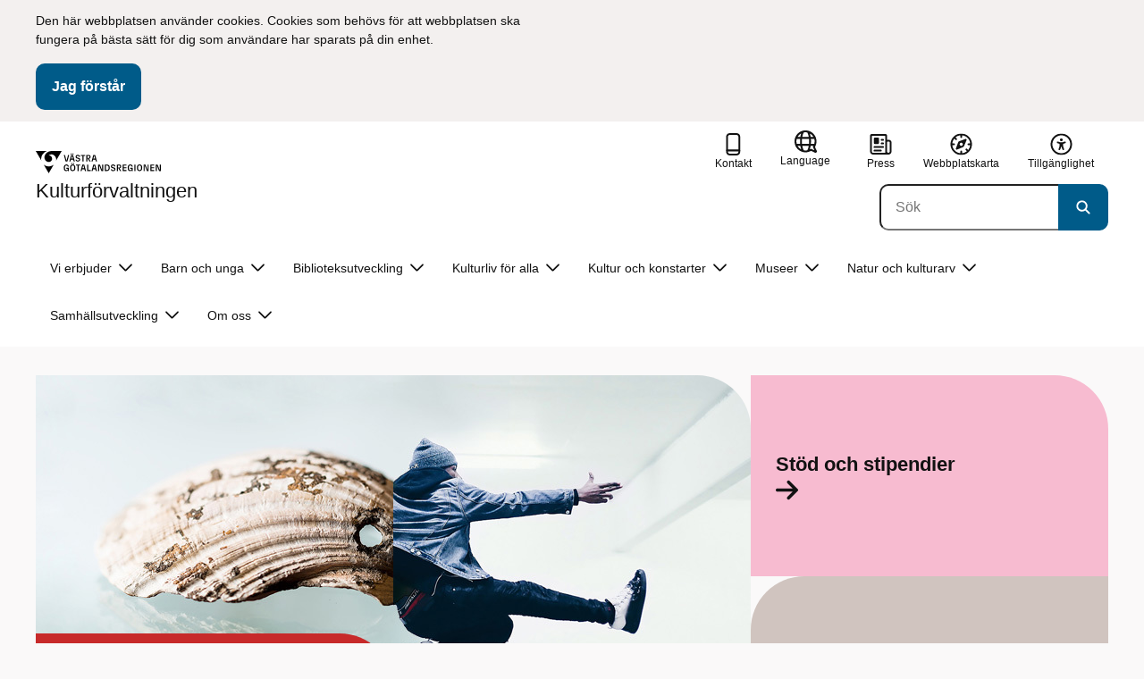

--- FILE ---
content_type: text/html; charset=utf-8
request_url: https://www.vgregion.se/f/kulturforvaltningen/?TagFilter=Kulturutveckling_Arrang%C3%B6rsutveckling
body_size: 25569
content:

<!DOCTYPE html>
<html lang="sv">

    <head>
        <meta name="format-detection" content="telephone=no">
        <title>Kulturf&#xF6;rvaltningen - Kulturf&#xF6;rvaltningen</title>


<meta charset="utf-8">
<meta name="viewport" content="width=device-width, initial-scale=1.0">

<link href="https://www.vgregion.se/f/kulturforvaltningen/" rel="canonical" />
<meta name="referrer" content="same-origin">
<meta name="google-site-verification" content="uJCNOPNvFBfp65e9FufLaJG4zmXbwNj2b06wTiD-WkE" />
<meta name="description" content="Kulturförvaltningen är Västra Götalandsregionens förvaltning för kultur, natur och kulturarv. Vi är en kunskapsorganisation som finns till för regionens kommuner, civilsamhälle, kulturaktörer och a..."  />

<link rel="shortcut icon" type="image/x-icon" href="/images/favicons/favicon.png" />

<link rel="apple-touch-icon" sizes="180x180" href="/images/favicons/favicon-180.png">
<link rel="apple-touch-icon" sizes="57x57" href="/images/favicons/favicon-57.png">

<link rel="icon" type="image/png" sizes="32x32" href="/images/favicons/favicon-32.png">
<link rel="icon" type="image/png" sizes="16x16" href="/images/favicons/favicon-16.png">

<link rel="manifest" href="/site.webmanifest.json">


        <meta name="robots" content=" index,follow" />
                <meta property=" og:type" content="website"  />
                <meta property=" og:url" content="https://www.vgregion.se/f/kulturforvaltningen/"  />
                <meta property=" og:title" content="Kulturförvaltningen - Kulturförvaltningen"  />
                <meta property=" og:site_name" content="Kulturförvaltningen"  />
                <meta property=" og:description" content="Kulturförvaltningen samlar kompetenser inom olika konstformer, natur- och kulturarv, drift av besöksmål samt kulturella horisontella perspektiv."  />
                <meta property="og:image" content="https://www.vgregion.se/Static/gfx/vgr-trekantig-logotyp-default.png?w=1200"  />
        <meta name="twitter:card" content="summary"  />
        <meta name="twitter:title" content="Kulturförvaltningen - Kulturförvaltningen"  />
        <meta name="twitter:description" content="Kulturförvaltningen samlar kompetenser inom olika konstformer, natur- och kulturarv, drift av besöksmål samt kulturella horisontella perspektiv."  />
        <meta name="twitter:image" content="https://www.vgregion.se/Static/gfx/vgr-trekantig-logotyp.png"  />
        <meta name=" dc.description" content="Kulturförvaltningen samlar kompetenser inom olika konstformer, natur- och kulturarv, drift av besöksmål samt kulturella horisontella perspektiv."  />
        <meta name=" dc.date" content="06/23/2020 13:42:44"  />
        <meta name=" dc.date.modified" content="12/18/2025 11:17:43"  />
        <meta name=" dc.type.templatename" content="StartPage"  />
        <meta name=" dc.identifier.version" content="0"  />
        <meta name="keywords" content="kulturutveckling ,f&#xF6;rvaltningen f&#xF6;r kulturutveckling ,kultur v&#xE4;stra g&#xF6;taland ,kultur vgr" />
<meta name=" Last-Modified" content=" 2025-12-18T11:17:43Z" />

<meta name="SidID" content="654304" />







<!-- serverns namn: Server 4 -->
        <link rel="stylesheet" href="/css/visuell-identitet/dist/main.72d927ff02d6f7ac66eb.css" data-matomo-href="uncached.css" />
        <link rel="stylesheet" media="print" href="/css/visuell-identitet/dist/print.cf74306a83b3fcb0508d.css" />
        <link rel="preload" href="https://piwik-ext.vgregion.se/piwik.js" as="script" type="text/javascript">


        <link rel="alternate" type="application/rss+xml" title="VGRfokus – Dina nyheter från Västra Götalandsregionen" href="https://vgrfokus.se/feed/" />

        <style>
            :root {
                --vgr-primary-color-dimmed: #FAEEEE;
                --vgr-primary-color-light: #F6DDDD;
                --vgr-primary-color: #C72A2A;
                --vgr-primary-color-dark: #891D1D;
                --vgr-primary-color-40: #c72b2a;
                --vgr-primary-color-80: #EDBABA;
                --vgr-first-complementary-color-light: #FDEDF2;
                --vgr-first-complementary-color-dark: #FBDAE5;
                --vgr-first-complementary-color: #F7BBD0;
                --vgr-first-complementary-color-40: #b51d4e;
                --vgr-second-complementary-color-light: #F3F0EF;
                --vgr-second-complementary-color-dark: #E7E1DF;
                --vgr-second-complementary-color: #D0C4BF;
                --vgr-second-complementary-color-40: #6b5b55;
                --vgr-campaign-complementary-color-light: ;
                --vgr-campaign-complementary-color-dark: ;
                --vgr-campaign-complementary-color: ;
                --vgr-campaign-complementary-color-40: ;
                --vgr-campaign-complementary-color-80: ;
            }
        </style>

        <!-- Loads required resources for Episerver Forms. Scripts are only loaded on pages with Epi Forms. -->
        

    </head>
    <body class="bg-body"   data-theme="culture" >
     


        <span id="piwikSiteId" data-piwiksiteid="179"></span>
    <span id="usePiwikExternal" data-usePiwikExternal="True"></span>
    <span id="useTagManager" data-useTagManager="True"></span>
    <noscript>
                <img class="vgr-visually-hidden" src="https://piwik-ext.vgregion.se/piwik.php?idsite=179"
                    style="border: 0;" alt="" />
    </noscript>
    <div id="tagmanagerId" data-tagmanagerId="container_kVymxFFz.js"></div>
    <header id="top" >
        <input type="hidden" name="s" value="VGRegionKulturutveckling" />
        <input type="hidden" name="HsaIdCollection" value="SE2321000131-E000000002953" />
        <div class="skip-link">
            <a href="#main-content">Till huvudinneh&#xE5;ll </a>
                 
           
        </div>           
            <div id="cookie-info" class="visually-hidden">
                <div class="container">
                    <form>
                        <p>Den här webbplatsen använder cookies. Cookies som behövs för att webbplatsen ska fungera på bästa sätt för dig som användare har sparats på din enhet. </p>
                        <button id="cookie-button" type="submit" >Jag f&#xF6;rst&#xE5;r</button>
                    </form>
                </div>
            </div>



<div class="header-content container ">
    <div class="header-content__section-left">

        



    <div class="logotype">
        <a class="logotype__desktop ignore-readability-rule" href="/f/kulturforvaltningen/" aria-label="G&#xE5; till startsidan f&#xF6;r Kulturf&#xF6;rvaltningen">
                <div class="logotype__default logotype__default--with-site-name">
                    <svg aria-hidden="true" focusable="false" version="1.1" xmlns="http://www.w3.org/2000/svg" xmlns:xlink="http://www.w3.org/1999/xlink" x="0px" y="0px"
	 viewBox="0 0 808 144.4631" style="enable-background:new 0 0 808 144.4631;" xml:space="preserve">
<g>
	<g>
		<path d="M180.9559,108.6262c0-14.9268,6.9893-21.5615,16.9404-21.5615c8.708,0,15.1055,4.6201,15.8154,14.5723h-7.2266
			c-0.5918-5.5684-3.7314-8.1152-8.5889-8.1152c-5.8643,0-9.6553,3.9092-9.6553,15.2227c0,11.6699,3.5547,15.2236,9.9512,15.2236
			c5.0947,0,8.293-2.7246,8.5303-9.0625H197.66v-6.2197h15.9336v20.6729h-6.8711v-8.6484c-1.125,6.2783-5.3906,9.418-10.8398,9.418
			C186.9969,130.1281,180.9559,123.8498,180.9559,108.6262z"/>
		<path d="M221.2665,108.6262c0-14.5713,6.8711-21.5615,17.3555-21.5615c10.4258,0,17.2969,6.9902,17.2969,21.5615
			s-6.8711,21.502-17.2969,21.502C228.1376,130.1281,221.2665,123.1974,221.2665,108.6262z M238.6219,123.9084
			c6.1016,0,10.0107-3.9092,10.0107-15.1641c0-11.3135-3.9092-15.2227-10.0107-15.2227c-6.1006,0-10.0693,3.9092-10.0693,15.2227
			C228.5526,119.9992,232.5214,123.9084,238.6219,123.9084z M232.6991,77.4689c2.1318,0,3.8506,1.6582,3.8506,3.791
			c0,2.0732-1.7188,3.791-3.8506,3.791c-2.1914,0-3.9092-1.7178-3.9092-3.791C228.7899,79.1271,230.5077,77.4689,232.6991,77.4689z
			 M244.5458,77.4689c2.1328,0,3.8506,1.6582,3.8506,3.791c0,2.0732-1.7178,3.791-3.8506,3.791
			c-2.1914,0-3.9092-1.7178-3.9092-3.791C240.6366,79.1271,242.3544,77.4689,244.5458,77.4689z"/>
		<path d="M270.4276,94.2912h-10.248v-6.3975h27.4854v6.3975h-10.248v35.0674h-6.9893V94.2912H270.4276z"/>
		<path d="M314.2577,117.8078h-14.6309l-3.1396,11.5508h-7.0488l11.6104-41.4648h11.9648l11.6104,41.4648h-7.2266L314.2577,117.8078
			z M312.5399,111.5881l-5.5684-20.5547l-5.627,20.5547H312.5399z"/>
		<path d="M331.8475,87.8937h6.9893v35.127h15.875v6.3379h-22.8643V87.8937z"/>
		<path d="M384.9774,117.8078h-14.6309l-3.1396,11.5508h-7.0488l11.6104-41.4648h11.9648l11.6104,41.4648h-7.2266L384.9774,117.8078
			z M383.2596,111.5881l-5.5684-20.5547l-5.627,20.5547H383.2596z"/>
		<path d="M409.3192,91.9816v37.377h-6.6338V87.8937h11.7285l14.0381,36.252v-36.252h6.6348v41.4648h-11.1953L409.3192,91.9816z"/>
		<path d="M445.9813,87.8937h14.335c10.5439,0,17.5928,6.2197,17.5928,20.7324c0,14.1572-7.7012,20.7324-18.0078,20.7324h-13.9199
			L445.9813,87.8937L445.9813,87.8937z M459.5458,123.257c6.9902,0,11.0771-3.791,11.0771-14.5127
			c0-10.6025-3.9092-14.4531-10.7812-14.4531h-6.8711v28.9658C452.9706,123.257,459.5458,123.257,459.5458,123.257z"/>
		<path d="M484.4794,117.926h7.167c0.5928,3.9092,3.376,6.2793,8.5303,6.2793c4.7383,0,7.3447-2.6064,7.3447-5.7461
			c0-3.2578-1.7178-4.7393-6.1602-5.9238l-6.457-1.7764c-5.2715-1.4814-9.7139-4.5615-9.7139-11.3145
			c0-6.9297,5.3311-12.3799,14.1562-12.3799c8.8262,0,14.2764,5.0352,14.8682,12.9727h-7.1084
			c-0.4736-4.3242-3.1387-6.8125-7.8779-6.8125c-4.6797,0-6.8711,2.7842-6.8711,5.7461c0,3.376,2.0732,4.917,6.8115,6.042
			l5.5684,1.4219c6.3975,1.5986,9.9512,5.1533,9.9512,11.2539c0,6.9902-5.627,12.4395-14.6309,12.4395
			C491.0546,130.1281,485.0126,125.6857,484.4794,117.926z"/>
		<path d="M523.8661,87.8937h15.2822c8.0557,0,12.6768,4.3838,12.6768,12.084c0,6.8125-3.9102,11.1953-11.0176,11.6699
			l11.0176,17.7109h-7.582l-13.3877-21.7393v21.7393h-6.9893L523.8661,87.8937L523.8661,87.8937z M537.9637,107.2043
			c4.3838,0,6.8711-2.0732,6.8711-6.5752c0-4.7383-2.4873-6.5156-6.8711-6.5156h-7.1084v13.0908
			C530.8553,107.2043,537.9637,107.2043,537.9637,107.2043z"/>
		<path d="M561.1805,87.8937h24.8789v6.3975h-17.8896v10.8398h17.2969v6.2197h-17.2969v11.7881h18.126v6.2197h-25.1152V87.8937
			H561.1805z"/>
		<path d="M593.6376,108.6262c0-14.9268,6.9893-21.5615,16.9404-21.5615c8.708,0,15.1055,4.6201,15.8154,14.5723h-7.2266
			c-0.5918-5.5684-3.7314-8.1152-8.5889-8.1152c-5.8643,0-9.6553,3.9092-9.6553,15.2227c0,11.6699,3.5547,15.2236,9.9512,15.2236
			c5.0947,0,8.293-2.7246,8.5303-9.0625h-9.0625v-6.2197h15.9336v20.6729h-6.8711v-8.6484c-1.125,6.2783-5.3906,9.418-10.8398,9.418
			C599.6786,130.1281,593.6376,123.8498,593.6376,108.6262z"/>
		<path d="M636.8749,87.8937h6.9893v41.4648h-6.9893V87.8937z"/>
		<path d="M652.9843,108.6262c0-14.5713,6.8711-21.5615,17.3564-21.5615c10.4248,0,17.2959,6.9902,17.2959,21.5615
			s-6.8711,21.502-17.2959,21.502C659.8553,130.1281,652.9843,123.1974,652.9843,108.6262z M670.3407,123.9084
			c6.1006,0,10.0098-3.9092,10.0098-15.1641c0-11.3135-3.9092-15.2227-10.0098-15.2227c-6.1016,0-10.0703,3.9092-10.0703,15.2227
			C660.2704,119.9992,664.2391,123.9084,670.3407,123.9084z"/>
		<path d="M703.2343,91.9816v37.377h-6.6338V87.8937h11.7285l14.0381,36.252v-36.252h6.6348v41.4648h-11.1953L703.2343,91.9816z"/>
		<path d="M740.0741,87.8937h24.8779v6.3975h-17.8887v10.8398h17.2969v6.2197h-17.2969v11.7881h18.126v6.2197h-25.1152
			L740.0741,87.8937L740.0741,87.8937z"/>
		<path d="M781.5936,91.9816v37.377h-6.6338V87.8937h11.7285l14.0381,36.252v-36.252h6.6348v41.4648H796.166L781.5936,91.9816z"/>
	</g>
	<g>
		<path d="M181.3661,25.7429h7.3457l10.0107,37.6733l10.0098-37.6733h7.1084l-11.373,41.4644h-11.7285L181.3661,25.7429z"/>
		<path d="M241.8885,55.6564h-14.6309l-3.1396,11.5508h-7.0488l11.6104-41.4644h11.9648l11.6104,41.4644h-7.2266L241.8885,55.6564z
			 M228.7977,15.3176c2.1328,0,3.8506,1.6587,3.8506,3.791c0,2.0732-1.7178,3.791-3.8506,3.791
			c-2.1914,0-3.9092-1.7178-3.9092-3.791C224.8885,16.9763,226.6063,15.3176,228.7977,15.3176z M240.1708,49.4367l-5.5684-20.5542
			l-5.627,20.5542H240.1708z M240.6444,15.3176c2.1328,0,3.8506,1.6587,3.8506,3.791c0,2.0732-1.7178,3.791-3.8506,3.791
			c-2.1914,0-3.9092-1.7178-3.9092-3.791C236.7352,16.9763,238.453,15.3176,240.6444,15.3176z"/>
		<path d="M256.6346,55.7751h7.167c0.5928,3.9092,3.376,6.2788,8.5303,6.2788c4.7383,0,7.3447-2.6064,7.3447-5.7456
			c0-3.2583-1.7178-4.7393-6.1602-5.9238l-6.457-1.7769c-5.2715-1.481-9.7139-4.561-9.7139-11.314
			c0-6.9302,5.3311-12.3799,14.1562-12.3799c8.8262,0,14.2764,5.0347,14.8682,12.9722h-7.1084
			c-0.4736-4.3237-3.1387-6.812-7.8779-6.812c-4.6797,0-6.8711,2.7842-6.8711,5.7461c0,3.376,2.0732,4.9165,6.8115,6.042
			l5.5684,1.4214c6.3975,1.5991,9.9512,5.1533,9.9512,11.2544c0,6.9897-5.627,12.4395-14.6309,12.4395
			C263.2098,67.9772,257.1678,63.5349,256.6346,55.7751z"/>
		<path d="M301.7079,32.1403h-10.248v-6.3975h27.4854v6.3975h-10.248v35.0669h-6.9893V32.1403H301.7079z"/>
		<path d="M326.4061,25.7429h15.2822c8.0557,0,12.6768,4.3833,12.6768,12.084c0,6.812-3.9102,11.1953-11.0176,11.6694
			l11.0176,17.7109h-7.582L333.3954,45.468v21.7393h-6.9893V25.7429z M340.5038,45.0534c4.3838,0,6.8711-2.0732,6.8711-6.5752
			c0-4.7388-2.4873-6.5156-6.8711-6.5156h-7.1084v13.0908H340.5038z"/>
		<path d="M384.9852,55.6564h-14.6309l-3.1396,11.5508h-7.0488l11.6104-41.4644h11.9648l11.6104,41.4644h-7.2266L384.9852,55.6564z
			 M383.2675,49.4367l-5.5684-20.5542l-5.627,20.5542H383.2675z"/>
	</g>
</g>
<g>
	<g>
		<path d="M88.4953,99.3867c-13.2015,1.3151-27.0267-3.0734-36.989-10.936l32.2957,55.4548
			c5.2589-9.0304,27.5073-47.2332,32.2952-55.4548C108.3582,94.5218,98.8302,98.4666,88.4953,99.3867z"/>
		<path d="M167.609,0l-49.275,0.0001c-7.1679,0.1405-17.041-0.3969-24.2325,0.952
			C79.1428,3.704,62.8351,12.8306,57.2802,32.3307c-1.4624,5.4561-1.6622,11.6327-0.0887,17.1392
			c4.1755,16.4984,22.2795,27.5076,37.678,18.829c6.9465-3.9763,11.3172-11.9695,10.6797-19.9794
			c-0.5545-11.0891-10.7206-20.2448-21.7564-20.0407c5.9304-5.0486,14.1964-7.3214,21.8865-6.071
			c0.0001,0.0001,0.0001,0.0002,0.0002,0.0002c17.2033,2.7695,28.8366,22.1179,26.0174,39.4536L167.609,0z"/>
		<path d="M72.8482,0.0001H0l35.9083,61.6612c-0.5586-3.119-0.884-6.3408-0.8752-9.6206
			C35.1025,26.347,52.742,7.6638,72.8482,0.0001z"/>
	</g>
</g>
</svg>

                </div>

                <div>
                    <span>Kulturf&#xF6;rvaltningen</span>
                </div>
        </a>
    </div>


    </div>

    <div class="header-content__section-right">
        
        <nav class="tool-navigation" aria-label="Sekundär navigering">
            <ul>
                    <li>
                        <a href="https://www.vgregion.se/f/kulturforvaltningen/om-oss/kontakt/">
                            <svg aria-hidden="true" focusable="false" class="icon">
                                <use href="/svg/main-dist/svgSprite.d74ac49ffa3b0543bf65a39498b4105d.svg#icon-phone-thick-stroke"></use>
                            </svg>
                            <span>Kontakt</span>
                        </a>
                    </li>

                    <li>


    <div class="language-select">
        <label id="select-language-dropdown-label-f7157290-9b53-4c6b-a2f3-8b406378b16f" for="select-language-dropdown-f7157290-9b53-4c6b-a2f3-8b406378b16f" class="visually-hidden">
            <span lang="en">Change language</span>
        </label>

        <select id="select-language-dropdown-f7157290-9b53-4c6b-a2f3-8b406378b16f" aria-labelledby="select-language-dropdown-label-f7157290-9b53-4c6b-a2f3-8b406378b16f">
            <option value="" lang="en" selected>Current language</option>
                    <option value="https://www.vgregion.se/en/f/cultural-administration/" lang="en">
                        english (engelska)
                    </option>
        </select>
        <button tabindex="-1">
            <svg aria-hidden="true" focusable="false" width="25" height="25" viewBox="0 0 25 25" fill="currentColor" xmlns="http://www.w3.org/2000/svg">
                <use href="/svg/main-dist/svgSprite.d74ac49ffa3b0543bf65a39498b4105d.svg#icon-language"></use>
            </svg>
            <span lang="en">Language</span>
        </button>
    </div>
                    </li>
                    <li>
                        <a href="https://www.vgregion.se/f/kulturforvaltningen/press-och-media/">
                            <svg aria-hidden="true" focusable="false" class="icon">
                                <use href="/svg/main-dist/svgSprite.d74ac49ffa3b0543bf65a39498b4105d.svg#icon-press"></use>
                            </svg>

                            <span>Press</span>
                        </a>
                    </li>
                    <li>
                        <a href="https://www.vgregion.se/f/kulturforvaltningen/webbplatskarta/">
                            <svg aria-hidden="true" focusable="false" width="26" height="25" viewBox="0 0 26 25" fill="none"
                                xmlns="http://www.w3.org/2000/svg">
                                <use href="/svg/main-dist/svgSprite.d74ac49ffa3b0543bf65a39498b4105d.svg#icon-sitemap"></use>
                            </svg>

                            <span>Webbplatskarta</span>
                        </a>
                    </li>
                    <li>
                        <a href="https://www.vgregion.se/f/kulturforvaltningen/om-oss/kontakt/om-webbplatsen/">
                            <svg aria-hidden="true" xmlns="http://www.w3.org/2000/svg" width="26" height="25" viewBox="0 0 26 25"
                                fill="none">
                                <use href="/svg/main-dist/svgSprite.d74ac49ffa3b0543bf65a39498b4105d.svg#icon-accessibility "></use>
                            </svg>
                            <span>Tillg&#xE4;nglighet</span>
                        </a>
                    </li>
            </ul>
        </nav>


            <div class="header-content__search-panel">

    <form action="https://hitta.vgregion.se/webb/" method="get" role="search" class="global-search">
        <div class="global-search__search-box-button-container">
                    <input type="hidden" name="s" value="VGRegionKulturutveckling">
                    <input type="hidden" name="hsaids" value="SE2321000131-E000000002953">
            <input type="hidden" name="theme" value="culture" />
            <label class="visually-hidden" for="search-input-ff1cc021de0945988ddb561d7ddf523f">S&#xF6;k</label>
            <input type="search" name="q" placeholder="S&#xF6;k" aria-label="S&#xF6;k"
                id="search-input-ff1cc021de0945988ddb561d7ddf523f" />
            <button type="submit" aria-labelledby="search-button-desc-ff1cc021de0945988ddb561d7ddf523f">
                <span id="search-button-desc-ff1cc021de0945988ddb561d7ddf523f" class="visually-hidden">S&#xF6;k</span>
                <svg aria-hidden="true" focusable="false">
                    <use href="/svg/main-dist/svgSprite.d74ac49ffa3b0543bf65a39498b4105d.svg#icon-search"></use>
                </svg>
            </button>
        </div>
    </form>
            </div>

    </div>
</div>            
            <div class="mobile-header-logotype-section mobile-header-logotype-section--short ">
                <svg aria-hidden="true" focusable="false" version="1.1" xmlns="http://www.w3.org/2000/svg" xmlns:xlink="http://www.w3.org/1999/xlink" x="0px" y="0px"
	 viewBox="0 0 417 144.4631" style="enable-background:new 0 0 417 144.4631;" xml:space="preserve">
<g>
	<g>
		<path d="M416.2484,55.3535
			c0-17.258-10.3572-27.0868-28.4171-27.0868h-34.2548v92.9418h15.6664V72.4809l30.0087,48.7276h16.9968l-24.6995-39.7007
			C407.4827,80.4447,416.2484,70.6221,416.2484,55.3535z M369.2429,71.5484V42.2111h15.9338
			c9.8288,0,15.3991,3.9788,15.3991,14.6034c0,10.09-5.5703,14.7339-15.3991,14.7339H369.2429z"/>
		<path d="M298.9052,85.487h20.3101v3.4053h-0.0497l0.0497,0.0001v0.0062c-0.5333,14.2005-7.7005,20.3053-19.1158,20.3053
			c-14.3369,0-22.3027-7.9648-22.3027-34.1172c0-25.356,8.4961-34.1172,21.6387-34.1172c0.7043,0,1.3871,0.0396,2.0591,0.0792
			c8.779,0.5174,15.0862,5.1537,17.1556,14.7017h16.2245c-2.8724-20.5987-16.9488-29.2511-35.4391-29.2511
			c-22.3018,0-37.9668,14.8682-37.9668,48.3218c0,34.1172,13.541,48.1885,33.4531,48.1885c12.2139,0,21.7715-7.0361,24.2939-21.1074
			v19.3818h15.3994V88.8923h-0.0004V85.487h0.0004V71.5486h-35.71L298.9052,85.487L298.9052,85.487z"/>
		<path d="M238.5338,28.2792l-22.4366,84.4433l-22.4366-84.4433h-16.4684l25.4953,92.9418h26.291
			l25.4891-92.9418C254.4676,28.2792,238.5338,28.2792,238.5338,28.2792z"/>
	</g>
</g>
<g>
	<g>
		<path d="M88.4953,99.3867c-13.2015,1.3151-27.0267-3.0734-36.989-10.936l32.2957,55.4548
			c5.2589-9.0304,27.5073-47.2332,32.2952-55.4548C108.3582,94.5218,98.8302,98.4666,88.4953,99.3867z"/>
		<path d="M167.609,0l-49.275,0.0001c-7.1679,0.1405-17.041-0.3969-24.2325,0.952
			C79.1428,3.704,62.8351,12.8306,57.2802,32.3307c-1.4624,5.4561-1.6622,11.6327-0.0887,17.1392
			c4.1755,16.4984,22.2795,27.5076,37.678,18.829c6.9465-3.9763,11.3172-11.9695,10.6797-19.9794
			c-0.5545-11.0891-10.7206-20.2448-21.7564-20.0407c5.9304-5.0486,14.1964-7.3214,21.8865-6.071
			c0.0001,0.0001,0.0001,0.0002,0.0002,0.0002c17.2033,2.7695,28.8366,22.1179,26.0174,39.4536L167.609,0z"/>
		<path d="M72.8482,0.0001H0l35.9083,61.6612c-0.5586-3.119-0.884-6.3408-0.8752-9.6206
			C35.1025,26.347,52.742,7.6638,72.8482,0.0001z"/>
	</g>
</g>
</svg>

            </div>

        <div id="react_0HNINO5H52MM4"><nav class="mobile-main-menu container-fluid p-0 m-0 " data-reactroot=""><div data-menu-open="false" data-search-panel-open="false"></div><div class="mobile-main-menu__header"><div class="logotype"><a class="logotype__mobile dark ignore-readability-rule" href="/f/kulturforvaltningen/" aria-label="Gå till startsidan för "><div><span>Kulturförvaltningen</span></div></a></div><div class="mobile-main-menu__navigation-bar"><div class="mobile-main-menu__search-button "><button class="link-focus dark" aria-controls="mobile-search-panel" aria-expanded="false"><span><svg aria-hidden="true" focusable="false" width="21" height="20" viewBox="0 0 21 20" fill="none" xmlns="http://www.w3.org/2000/svg"><use href="/svg/main-dist/svgSprite.d74ac49ffa3b0543bf65a39498b4105d.svg#icon-search"></use></svg></span><span>Sök</span></button></div><div class="mobile-main-menu__menu-button"><button class="link-focus dark" aria-controls="mobile-menu-content" aria-expanded="false" data-testid="mobilemenubtn"><span class="mobile-main-menu__burger"><span class="mobile-main-menu__burger-one"></span><span class="mobile-main-menu__burger-two"></span><span class="mobile-main-menu__burger-three"></span></span><span>Meny</span></button></div></div></div><div id="mobile-search-panel" class="mobile-main-menu__search-panel mobile-container"><form action="https://hitta.vgregion.se/webb/" method="get" role="search" autoComplete="off" class="global-search intra-header-content__search mobile-search"><div class="global-search__search-box-button-container mobile-search__box-button-container"><input type="hidden" name="s" value="VGRegionKulturutveckling"/><input type="hidden" name="hsaids" value="SE2321000131-E000000002953"/><input type="hidden" name="theme" value="culture"/><label class="visually-hidden" for="search-input-mobile">Sök</label><input type="search" name="q" id="search-input-mobile" class="mobile-search__field"/><button type="submit" class="mobile-search__button"><span class="visually-hidden">Sök</span><span><svg aria-hidden="true" focusable="false" width="21" height="20" viewBox="0 0 21 20" fill="none" xmlns="http://www.w3.org/2000/svg"><use href="/svg/main-dist/svgSprite.d74ac49ffa3b0543bf65a39498b4105d.svg#icon-search"></use></svg></span></button></div><div id="mobile-autocomplete-result" class="hidden visually-hidden autocomplete mobile-autocomplete-result"><div id="mobile-result-topdiv" class="autocomplete__content mobile-result-topdiv"></div><div id="mobile-result-bottomdiv" class="autocomplete__content mobile-result-bottomdiv "></div></div></form></div><div id="mobile-menu-content" tabindex="-1" class="mobile-main-menu__content  mobile-main-menu__content--with-logotype  "><div class="mobile-main-menu__menu-items" data-testid="mobilemenucontent"><ul><li class="" data-haschildren="true"><a href="/f/kulturforvaltningen/vi-erbjuder/" class="ignore-readability-rule ">Vi erbjuder</a><button aria-label="Visa undersidor till Vi erbjuder" class="link-focus"><svg aria-hidden="true" focusable="false" width="48" height="48" viewBox="0 0 48 48" fill="none" xmlns="http://www.w3.org/2000/svg"><use href="/svg/main-dist/svgSprite.d74ac49ffa3b0543bf65a39498b4105d.svg#icon-chevron"></use></svg></button></li><li class="" data-haschildren="true"><a href="/f/kulturforvaltningen/barn-och-unga/" class="ignore-readability-rule ">Barn och unga</a><button aria-label="Visa undersidor till Barn och unga" class="link-focus"><svg aria-hidden="true" focusable="false" width="48" height="48" viewBox="0 0 48 48" fill="none" xmlns="http://www.w3.org/2000/svg"><use href="/svg/main-dist/svgSprite.d74ac49ffa3b0543bf65a39498b4105d.svg#icon-chevron"></use></svg></button></li><li class="" data-haschildren="true"><a href="/f/kulturforvaltningen/biblioteksutveckling/" class="ignore-readability-rule ">Biblioteksutveckling</a><button aria-label="Visa undersidor till Biblioteksutveckling" class="link-focus"><svg aria-hidden="true" focusable="false" width="48" height="48" viewBox="0 0 48 48" fill="none" xmlns="http://www.w3.org/2000/svg"><use href="/svg/main-dist/svgSprite.d74ac49ffa3b0543bf65a39498b4105d.svg#icon-chevron"></use></svg></button></li><li class="" data-haschildren="true"><a href="/f/kulturforvaltningen/kulturliv-for-alla/" class="ignore-readability-rule ">Kulturliv för alla</a><button aria-label="Visa undersidor till Kulturliv för alla" class="link-focus"><svg aria-hidden="true" focusable="false" width="48" height="48" viewBox="0 0 48 48" fill="none" xmlns="http://www.w3.org/2000/svg"><use href="/svg/main-dist/svgSprite.d74ac49ffa3b0543bf65a39498b4105d.svg#icon-chevron"></use></svg></button></li><li class="" data-haschildren="true"><a href="/f/kulturforvaltningen/kultur-och-konstarter/" class="ignore-readability-rule ">Kultur och konstarter</a><button aria-label="Visa undersidor till Kultur och konstarter" class="link-focus"><svg aria-hidden="true" focusable="false" width="48" height="48" viewBox="0 0 48 48" fill="none" xmlns="http://www.w3.org/2000/svg"><use href="/svg/main-dist/svgSprite.d74ac49ffa3b0543bf65a39498b4105d.svg#icon-chevron"></use></svg></button></li><li class="" data-haschildren="true"><a href="/f/kulturforvaltningen/museer/" class="ignore-readability-rule ">Museer</a><button aria-label="Visa undersidor till Museer" class="link-focus"><svg aria-hidden="true" focusable="false" width="48" height="48" viewBox="0 0 48 48" fill="none" xmlns="http://www.w3.org/2000/svg"><use href="/svg/main-dist/svgSprite.d74ac49ffa3b0543bf65a39498b4105d.svg#icon-chevron"></use></svg></button></li><li class="" data-haschildren="true"><a href="/f/kulturforvaltningen/natur-och-kulturarv/" class="ignore-readability-rule ">Natur och kulturarv</a><button aria-label="Visa undersidor till Natur och kulturarv" class="link-focus"><svg aria-hidden="true" focusable="false" width="48" height="48" viewBox="0 0 48 48" fill="none" xmlns="http://www.w3.org/2000/svg"><use href="/svg/main-dist/svgSprite.d74ac49ffa3b0543bf65a39498b4105d.svg#icon-chevron"></use></svg></button></li><li class="" data-haschildren="true"><a href="/f/kulturforvaltningen/samhallsutveckling/" class="ignore-readability-rule ">Samhällsutveckling</a><button aria-label="Visa undersidor till Samhällsutveckling" class="link-focus"><svg aria-hidden="true" focusable="false" width="48" height="48" viewBox="0 0 48 48" fill="none" xmlns="http://www.w3.org/2000/svg"><use href="/svg/main-dist/svgSprite.d74ac49ffa3b0543bf65a39498b4105d.svg#icon-chevron"></use></svg></button></li><li class="" data-haschildren="true"><a href="/f/kulturforvaltningen/om-oss/" class="ignore-readability-rule ">Om oss</a><button aria-label="Visa undersidor till Om oss" class="link-focus"><svg aria-hidden="true" focusable="false" width="48" height="48" viewBox="0 0 48 48" fill="none" xmlns="http://www.w3.org/2000/svg"><use href="/svg/main-dist/svgSprite.d74ac49ffa3b0543bf65a39498b4105d.svg#icon-chevron"></use></svg></button></li></ul></div><div>
        <nav class="tool-navigation" aria-label="Sekundär navigering">
            <ul>
                    <li>
                        <a href="https://www.vgregion.se/f/kulturforvaltningen/om-oss/kontakt/">
                            <svg aria-hidden="true" focusable="false" class="icon">
                                <use href="/svg/main-dist/svgSprite.d74ac49ffa3b0543bf65a39498b4105d.svg#icon-phone-thick-stroke"></use>
                            </svg>
                            <span>Kontakt</span>
                        </a>
                    </li>

                    <li>


    <div class="language-select">
        <label id="select-language-dropdown-label-6bb8b51f-01df-4dd7-9130-aa21d577d8eb" for="select-language-dropdown-6bb8b51f-01df-4dd7-9130-aa21d577d8eb" class="visually-hidden">
            <span lang="en">Change language</span>
        </label>

        <select id="select-language-dropdown-6bb8b51f-01df-4dd7-9130-aa21d577d8eb" aria-labelledby="select-language-dropdown-label-6bb8b51f-01df-4dd7-9130-aa21d577d8eb">
            <option value="" lang="en" selected>Current language</option>
                    <option value="https://www.vgregion.se/en/f/cultural-administration/" lang="en">
                        english (engelska)
                    </option>
        </select>
        <button tabindex="-1">
            <svg aria-hidden="true" focusable="false" width="25" height="25" viewBox="0 0 25 25" fill="currentColor" xmlns="http://www.w3.org/2000/svg">
                <use href="/svg/main-dist/svgSprite.d74ac49ffa3b0543bf65a39498b4105d.svg#icon-language"></use>
            </svg>
            <span lang="en">Language</span>
        </button>
    </div>
                    </li>
                    <li>
                        <a href="https://www.vgregion.se/f/kulturforvaltningen/press-och-media/">
                            <svg aria-hidden="true" focusable="false" class="icon">
                                <use href="/svg/main-dist/svgSprite.d74ac49ffa3b0543bf65a39498b4105d.svg#icon-press"></use>
                            </svg>

                            <span>Press</span>
                        </a>
                    </li>
                    <li>
                        <a href="https://www.vgregion.se/f/kulturforvaltningen/webbplatskarta/">
                            <svg aria-hidden="true" focusable="false" width="26" height="25" viewBox="0 0 26 25" fill="none"
                                xmlns="http://www.w3.org/2000/svg">
                                <use href="/svg/main-dist/svgSprite.d74ac49ffa3b0543bf65a39498b4105d.svg#icon-sitemap"></use>
                            </svg>

                            <span>Webbplatskarta</span>
                        </a>
                    </li>
                    <li>
                        <a href="https://www.vgregion.se/f/kulturforvaltningen/om-oss/kontakt/om-webbplatsen/">
                            <svg aria-hidden="true" xmlns="http://www.w3.org/2000/svg" width="26" height="25" viewBox="0 0 26 25"
                                fill="none">
                                <use href="/svg/main-dist/svgSprite.d74ac49ffa3b0543bf65a39498b4105d.svg#icon-accessibility "></use>
                            </svg>
                            <span>Tillg&#xE4;nglighet</span>
                        </a>
                    </li>
            </ul>
        </nav>
</div></div></nav></div>
        <div class="mainmenu">
<div id="react_0HNINO5H52MM5"><nav class="container main-menu" data-testid="mainmenu" data-reactroot=""><ul class="grid"><li><a class="main-menu__top-item ignore-link-focus  " href="https://www.vgregion.se/f/kulturforvaltningen/vi-erbjuder/" aria-expanded="false" role="button" aria-controls="65237127aa752" data-haschildren="true">Vi erbjuder<div class="main-menu__chevron-icon"><div class="main-menu__chevron-icon"><svg aria-hidden="true" focusable="false" width="48" height="48" viewBox="0 0 48 48" fill="none" xmlns="http://www.w3.org/2000/svg"><use href="/svg/main-dist/svgSprite.d74ac49ffa3b0543bf65a39498b4105d.svg#icon-chevron"></use></svg></div></div></a><div id="65237127aa752" class="main-menu__content container-fluid rounded-corner-md-bottom-right dark " data-testid="submenu"><div class="main-menu__parent-item bg-vgr-primary-dark"><div class="container grid"><a class="g-col-12" href="https://www.vgregion.se/f/kulturforvaltningen/vi-erbjuder/">Vi erbjuder<div><svg class="icon"><use href="/svg/main-dist/svgSprite.d74ac49ffa3b0543bf65a39498b4105d.svg#icon-arrow"></use></svg></div></a></div></div><div class="container"><ul class="main-menu__sub-items-wrapper "><li class="main-menu__sub-item "><a href="https://www.vgregion.se/f/kulturforvaltningen/vi-erbjuder/amnen-ao/" class="main-menu__sub-item-content">Ämnen A–Ö</a></li><li class="main-menu__sub-item "><a href="https://www.vgregion.se/f/kulturforvaltningen/vi-erbjuder/fortbildning/" class="main-menu__sub-item-content">Fortbildning och kunskap</a></li><li class="main-menu__sub-item "><a href="https://www.vgregion.se/f/kulturforvaltningen/vi-erbjuder/stod-och-stipendier/" class="main-menu__sub-item-content">Stöd och stipendier</a></li><li class="main-menu__sub-item "><a href="https://www.vgregion.se/f/kulturforvaltningen/vi-erbjuder/publikationer--e-bibliotek/" class="main-menu__sub-item-content">Publikationer</a></li><li class="main-menu__sub-item "><a href="https://www.vgregion.se/f/kulturforvaltningen/vi-erbjuder/natverk2/" class="main-menu__sub-item-content">Nätverk</a></li><li class="main-menu__sub-item "><a href="https://www.vgregion.se/f/kulturforvaltningen/vi-erbjuder/nyhetsbrev/" class="main-menu__sub-item-content">Nyhetsbrev</a></li></ul></div></div></li><li><a class="main-menu__top-item ignore-link-focus  " href="https://www.vgregion.se/f/kulturforvaltningen/barn-och-unga/" aria-expanded="false" role="button" aria-controls="95a3850c788bd" data-haschildren="true">Barn och unga<div class="main-menu__chevron-icon"><div class="main-menu__chevron-icon"><svg aria-hidden="true" focusable="false" width="48" height="48" viewBox="0 0 48 48" fill="none" xmlns="http://www.w3.org/2000/svg"><use href="/svg/main-dist/svgSprite.d74ac49ffa3b0543bf65a39498b4105d.svg#icon-chevron"></use></svg></div></div></a><div id="95a3850c788bd" class="main-menu__content container-fluid rounded-corner-md-bottom-right dark " data-testid="submenu"><div class="main-menu__parent-item bg-vgr-primary-dark"><div class="container grid"><a class="g-col-12" href="https://www.vgregion.se/f/kulturforvaltningen/barn-och-unga/">Barn och unga<div><svg class="icon"><use href="/svg/main-dist/svgSprite.d74ac49ffa3b0543bf65a39498b4105d.svg#icon-arrow"></use></svg></div></a></div></div><div class="container"><ul class="main-menu__sub-items-wrapper "><li class="main-menu__sub-item "><a href="https://www.vgregion.se/f/kulturforvaltningen/barn-och-unga/det-regionala-arrangorsstodet/" class="main-menu__sub-item-content">Regionalt arrangörsstöd</a></li><li class="main-menu__sub-item "><a href="https://www.vgregion.se/f/kulturforvaltningen/barn-och-unga/utvecklingsstod-regionalt/" class="main-menu__sub-item-content">Regionalt utvecklingsstöd</a></li><li class="main-menu__sub-item "><a href="https://www.vgregion.se/f/kulturforvaltningen/barn-och-unga/ta-fram-strategi-eller-plan/" class="main-menu__sub-item-content">Ta fram strategi eller plan</a></li><li class="main-menu__sub-item "><a href="https://www.vgregion.se/f/kulturforvaltningen/barn-och-unga/kulturskolan/" class="main-menu__sub-item-content">Kulturskolan</a></li><li class="main-menu__sub-item "><a href="https://www.vgregion.se/f/kulturforvaltningen/barn-och-unga/kulturkatalogen-vast/" class="main-menu__sub-item-content">Kulturkatalogen Väst</a></li><li class="main-menu__sub-item "><a href="https://www.vgregion.se/f/kulturforvaltningen/barn-och-unga/kultur-i-skolan-lotteri-eller-garanti/" class="main-menu__sub-item-content">Kultur i skolan - lotteri eller garanti</a></li><li class="main-menu__sub-item "><a href="https://www.vgregion.se/f/kulturforvaltningen/barn-och-unga/handbocker-och-rapporter/" class="main-menu__sub-item-content">Handböcker och rapporter</a></li><li class="main-menu__sub-item "><a href="https://www.vgregion.se/f/kulturforvaltningen/barn-och-unga/lasframjande/" class="main-menu__sub-item-content">Läsfrämjande</a></li><li class="main-menu__sub-item "><a href="https://www.vgregion.se/f/kulturforvaltningen/om-oss/sa-arbetar-vi/manskliga-rattigheter/barnrattsarbete/" class="main-menu__sub-item-content">Barnrättsarbete</a></li><li class="main-menu__sub-item "><a href="https://www.vgregion.se/f/kulturforvaltningen/barn-och-unga/natverk-och-fortbildning/" class="main-menu__sub-item-content">Nätverk och fortbildning</a></li><li class="main-menu__sub-item "><a href="https://www.vgregion.se/f/kulturforvaltningen/barn-och-unga/ungasdelaktighet/" class="main-menu__sub-item-content">Delaktighet för barn och unga</a></li></ul></div></div></li><li><a class="main-menu__top-item ignore-link-focus  " href="https://www.vgregion.se/f/kulturforvaltningen/biblioteksutveckling/" aria-expanded="false" role="button" aria-controls="e5c0902a8038c" data-haschildren="true">Biblioteksutveckling<div class="main-menu__chevron-icon"><div class="main-menu__chevron-icon"><svg aria-hidden="true" focusable="false" width="48" height="48" viewBox="0 0 48 48" fill="none" xmlns="http://www.w3.org/2000/svg"><use href="/svg/main-dist/svgSprite.d74ac49ffa3b0543bf65a39498b4105d.svg#icon-chevron"></use></svg></div></div></a><div id="e5c0902a8038c" class="main-menu__content container-fluid rounded-corner-md-bottom-right dark " data-testid="submenu"><div class="main-menu__parent-item bg-vgr-primary-dark"><div class="container grid"><a class="g-col-12" href="https://www.vgregion.se/f/kulturforvaltningen/biblioteksutveckling/">Biblioteksutveckling<div><svg class="icon"><use href="/svg/main-dist/svgSprite.d74ac49ffa3b0543bf65a39498b4105d.svg#icon-arrow"></use></svg></div></a></div></div><div class="container"><ul class="main-menu__sub-items-wrapper "><li class="main-menu__sub-item "><a href="https://www.vgregion.se/f/kulturforvaltningen/biblioteksutveckling/aktuellt/" class="main-menu__sub-item-content">Håll dig uppdaterad</a></li><li class="main-menu__sub-item "><a href="https://www.vgregion.se/f/kulturforvaltningen/biblioteksutveckling/fortbildning-och-evenemang/" class="main-menu__sub-item-content">Fortbildning och evenemang</a></li><li class="main-menu__sub-item "><a href="https://www.vgregion.se/f/kulturforvaltningen/biblioteksutveckling/stod-och-bidrag/" class="main-menu__sub-item-content">Stöd och bidrag</a></li><li class="main-menu__sub-item "><a href="https://www.vgregion.se/f/kulturforvaltningen/biblioteksutveckling/verksamhet-och-projekt/" class="main-menu__sub-item-content">Verksamhet</a></li><li class="main-menu__sub-item "><a href="https://www.vgregion.se/f/kulturforvaltningen/biblioteksutveckling/publikationer-och-material/" class="main-menu__sub-item-content">Publikationer och rapporter</a></li><li class="main-menu__sub-item "><a href="https://www.vgregion.se/f/kulturforvaltningen/biblioteksutveckling/bibliotek-i-vastra-gotaland/" class="main-menu__sub-item-content">Bibliotek i Västra Götaland</a></li><li class="main-menu__sub-item "><a href="https://www.vgregion.se/f/kulturforvaltningen/biblioteksutveckling/medietjanster-och-samordning/" class="main-menu__sub-item-content">Medietjänster och samordning</a></li><li class="main-menu__sub-item "><a href="https://www.vgregion.se/f/kulturforvaltningen/biblioteksutveckling/noll27/" class="main-menu__sub-item-content">noll27</a></li><li class="main-menu__sub-item "><a href="https://www.vgregion.se/f/kulturforvaltningen/kultur-och-konstarter/litteratur-och-lasframjande/lasframjande/" class="main-menu__sub-item-content">Läsfrämjande</a></li><li class="main-menu__sub-item "><a href="https://www.vgregion.se/f/kulturforvaltningen/biblioteksutveckling/om-oss/" class="main-menu__sub-item-content">Om Biblioteksutveckling</a></li><li class="main-menu__sub-item "><a href="https://www.vgregion.se/f/kulturforvaltningen/biblioteksutveckling/kontakt-bibliotek--litteratur/" class="main-menu__sub-item-content">Kontakt bibliotek &amp; litteratur</a></li><li class="main-menu__sub-item "><a href="https://www.vgregion.se/f/kulturforvaltningen/biblioteksutveckling/skolbibliotek/" class="main-menu__sub-item-content">Skolbibliotek</a></li></ul></div></div></li><li><a class="main-menu__top-item ignore-link-focus  " href="https://www.vgregion.se/f/kulturforvaltningen/kulturliv-for-alla/" aria-expanded="false" role="button" aria-controls="e0f16d2124801" data-haschildren="true">Kulturliv för alla<div class="main-menu__chevron-icon"><div class="main-menu__chevron-icon"><svg aria-hidden="true" focusable="false" width="48" height="48" viewBox="0 0 48 48" fill="none" xmlns="http://www.w3.org/2000/svg"><use href="/svg/main-dist/svgSprite.d74ac49ffa3b0543bf65a39498b4105d.svg#icon-chevron"></use></svg></div></div></a><div id="e0f16d2124801" class="main-menu__content container-fluid rounded-corner-md-bottom-right dark " data-testid="submenu"><div class="main-menu__parent-item bg-vgr-primary-dark"><div class="container grid"><a class="g-col-12" href="https://www.vgregion.se/f/kulturforvaltningen/kulturliv-for-alla/">Kulturliv för alla<div><svg class="icon"><use href="/svg/main-dist/svgSprite.d74ac49ffa3b0543bf65a39498b4105d.svg#icon-arrow"></use></svg></div></a></div></div><div class="container"><ul class="main-menu__sub-items-wrapper main-menu__sub-items-wrapper--2-rows"><li class="main-menu__sub-item "><a href="https://www.vgregion.se/f/kulturforvaltningen/kulturliv-for-alla/jamstalldhet/" class="main-menu__sub-item-content">Jämställdhet</a></li><li class="main-menu__sub-item "><a href="https://www.vgregion.se/f/kulturforvaltningen/kulturliv-for-alla/tillganglighet/" class="main-menu__sub-item-content">Tillgänglighet</a></li></ul></div></div></li><li><a class="main-menu__top-item ignore-link-focus  " href="https://www.vgregion.se/f/kulturforvaltningen/kultur-och-konstarter/" aria-expanded="false" role="button" aria-controls="5bd5a4bdc8b62" data-haschildren="true">Kultur och konstarter<div class="main-menu__chevron-icon"><div class="main-menu__chevron-icon"><svg aria-hidden="true" focusable="false" width="48" height="48" viewBox="0 0 48 48" fill="none" xmlns="http://www.w3.org/2000/svg"><use href="/svg/main-dist/svgSprite.d74ac49ffa3b0543bf65a39498b4105d.svg#icon-chevron"></use></svg></div></div></a><div id="5bd5a4bdc8b62" class="main-menu__content container-fluid rounded-corner-md-bottom-right dark " data-testid="submenu"><div class="main-menu__parent-item bg-vgr-primary-dark"><div class="container grid"><a class="g-col-12" href="https://www.vgregion.se/f/kulturforvaltningen/kultur-och-konstarter/">Kultur och konstarter<div><svg class="icon"><use href="/svg/main-dist/svgSprite.d74ac49ffa3b0543bf65a39498b4105d.svg#icon-arrow"></use></svg></div></a></div></div><div class="container"><ul class="main-menu__sub-items-wrapper "><li class="main-menu__sub-item "><a href="https://www.vgregion.se/f/kulturforvaltningen/kultur-och-konstarter/cirkus/" class="main-menu__sub-item-content">Cirkus</a></li><li class="main-menu__sub-item "><a href="https://www.vgregion.se/f/kulturforvaltningen/kultur-och-konstarter/dans/" class="main-menu__sub-item-content">Dans</a></li><li class="main-menu__sub-item "><a href="https://www.vgregion.se/f/kulturforvaltningen/kultur-och-konstarter/film-och-rorlig-bild/" class="main-menu__sub-item-content">Film och rörlig bild</a></li><li class="main-menu__sub-item "><a href="https://www.vgregion.se/f/kulturforvaltningen/kultur-och-konstarter/litteratur-och-lasframjande/" class="main-menu__sub-item-content">Litteratur och läsfrämjande</a></li><li class="main-menu__sub-item "><a href="https://www.vgregion.se/f/kulturforvaltningen/kultur-och-konstarter/musik/" class="main-menu__sub-item-content">Musik</a></li><li class="main-menu__sub-item "><a href="https://www.vgregion.se/f/kulturforvaltningen/kultur-och-konstarter/samtida-konst-arkitektur-form-och-design/" class="main-menu__sub-item-content">Samtida konst, arkitektur, form och design</a></li><li class="main-menu__sub-item "><a href="https://www.vgregion.se/f/kulturforvaltningen/kultur-och-konstarter/slojd/" class="main-menu__sub-item-content">Slöjd</a></li><li class="main-menu__sub-item "><a href="https://www.vgregion.se/f/kulturforvaltningen/kultur-och-konstarter/teater/" class="main-menu__sub-item-content">Teater</a></li><li class="main-menu__sub-item "><a href="https://www.vgregion.se/f/kulturforvaltningen/kultur-och-konstarter/konstartsovergripande-projekt/" class="main-menu__sub-item-content">Konstartsövergripande projekt</a></li></ul></div></div></li><li><a class="main-menu__top-item ignore-link-focus  " href="https://www.vgregion.se/f/kulturforvaltningen/museer/" aria-expanded="false" role="button" aria-controls="7a717d82abd33" data-haschildren="true">Museer<div class="main-menu__chevron-icon"><div class="main-menu__chevron-icon"><svg aria-hidden="true" focusable="false" width="48" height="48" viewBox="0 0 48 48" fill="none" xmlns="http://www.w3.org/2000/svg"><use href="/svg/main-dist/svgSprite.d74ac49ffa3b0543bf65a39498b4105d.svg#icon-chevron"></use></svg></div></div></a><div id="7a717d82abd33" class="main-menu__content container-fluid rounded-corner-md-bottom-right dark " data-testid="submenu"><div class="main-menu__parent-item bg-vgr-primary-dark"><div class="container grid"><a class="g-col-12" href="https://www.vgregion.se/f/kulturforvaltningen/museer/">Museer<div><svg class="icon"><use href="/svg/main-dist/svgSprite.d74ac49ffa3b0543bf65a39498b4105d.svg#icon-arrow"></use></svg></div></a></div></div><div class="container"><ul class="main-menu__sub-items-wrapper "><li class="main-menu__sub-item "><a href="https://www.vgregion.se/f/kulturforvaltningen/museer/vara-museer-och-besoksmal/" class="main-menu__sub-item-content">Våra museer och besöksmål</a></li><li class="main-menu__sub-item "><a href="https://www.vgregion.se/f/kulturforvaltningen/museer/samlingar-och-forskning/" class="main-menu__sub-item-content">Samlingar och forskning</a></li><li class="main-menu__sub-item "><a href="https://www.vgregion.se/f/kulturforvaltningen/museer/digiseum/" class="main-menu__sub-item-content">Digiseum</a></li><li class="main-menu__sub-item "><a href="https://www.vgregion.se/f/kulturforvaltningen/museer/turnerande-utstallningar/" class="main-menu__sub-item-content">Turnerande utställningar</a></li><li class="main-menu__sub-item "><a href="https://www.vgregion.se/f/kulturforvaltningen/museer/for-skola-och-forskola/" class="main-menu__sub-item-content">För skola och förskola</a></li><li class="main-menu__sub-item "><a href="https://www.vgregion.se/f/kulturforvaltningen/museer/museiutveckling/" class="main-menu__sub-item-content">Museiutveckling</a></li></ul></div></div></li><li><a class="main-menu__top-item ignore-link-focus  " href="https://www.vgregion.se/f/kulturforvaltningen/natur-och-kulturarv/" aria-expanded="false" role="button" aria-controls="351068296943b" data-haschildren="true">Natur och kulturarv<div class="main-menu__chevron-icon"><div class="main-menu__chevron-icon"><svg aria-hidden="true" focusable="false" width="48" height="48" viewBox="0 0 48 48" fill="none" xmlns="http://www.w3.org/2000/svg"><use href="/svg/main-dist/svgSprite.d74ac49ffa3b0543bf65a39498b4105d.svg#icon-chevron"></use></svg></div></div></a><div id="351068296943b" class="main-menu__content container-fluid rounded-corner-md-bottom-right dark " data-testid="submenu"><div class="main-menu__parent-item bg-vgr-primary-dark"><div class="container grid"><a class="g-col-12" href="https://www.vgregion.se/f/kulturforvaltningen/natur-och-kulturarv/">Natur och kulturarv<div><svg class="icon"><use href="/svg/main-dist/svgSprite.d74ac49ffa3b0543bf65a39498b4105d.svg#icon-arrow"></use></svg></div></a></div></div><div class="container"><ul class="main-menu__sub-items-wrapper "><li class="main-menu__sub-item "><a href="https://www.vgregion.se/f/kulturforvaltningen/natur-och-kulturarv/konservering/" class="main-menu__sub-item-content">Konservering</a></li><li class="main-menu__sub-item "><a href="https://www.vgregion.se/f/kulturforvaltningen/natur-och-kulturarv/kulturmiljo/" class="main-menu__sub-item-content">Kulturmiljö</a></li><li class="main-menu__sub-item "><a href="https://www.vgregion.se/f/kulturforvaltningen/natur-och-kulturarv/naturmiljo/" class="main-menu__sub-item-content">Naturmiljö</a></li><li class="main-menu__sub-item "><a href="https://www.vgregion.se/f/kulturforvaltningen/natur-och-kulturarv/platser--landskap/" class="main-menu__sub-item-content">Platser och landskap</a></li><li class="main-menu__sub-item "><a href="https://www.vgregion.se/f/kulturforvaltningen/natur-och-kulturarv/konferenser-och-arrangemang/" class="main-menu__sub-item-content">Konferenser och arrangemang</a></li></ul></div></div></li><li><a class="main-menu__top-item ignore-link-focus  " href="https://www.vgregion.se/f/kulturforvaltningen/samhallsutveckling/" aria-expanded="false" role="button" aria-controls="250d72d4d8818" data-haschildren="true">Samhällsutveckling<div class="main-menu__chevron-icon"><div class="main-menu__chevron-icon"><svg aria-hidden="true" focusable="false" width="48" height="48" viewBox="0 0 48 48" fill="none" xmlns="http://www.w3.org/2000/svg"><use href="/svg/main-dist/svgSprite.d74ac49ffa3b0543bf65a39498b4105d.svg#icon-chevron"></use></svg></div></div></a><div id="250d72d4d8818" class="main-menu__content container-fluid rounded-corner-md-bottom-right dark " data-testid="submenu"><div class="main-menu__parent-item bg-vgr-primary-dark"><div class="container grid"><a class="g-col-12" href="https://www.vgregion.se/f/kulturforvaltningen/samhallsutveckling/">Samhällsutveckling<div><svg class="icon"><use href="/svg/main-dist/svgSprite.d74ac49ffa3b0543bf65a39498b4105d.svg#icon-arrow"></use></svg></div></a></div></div><div class="container"><ul class="main-menu__sub-items-wrapper "><li class="main-menu__sub-item "><a href="https://www.vgregion.se/f/kulturforvaltningen/samhallsutveckling/arrangorsutveckling/" class="main-menu__sub-item-content">Arrangörs- och publikutveckling</a></li><li class="main-menu__sub-item "><a href="https://www.vgregion.se/f/kulturforvaltningen/samhallsutveckling/fristadsregionen-vastra-gotaland/" class="main-menu__sub-item-content">Fristadsregion Västra Götaland</a></li><li class="main-menu__sub-item "><a href="https://www.vgregion.se/f/kulturforvaltningen/samhallsutveckling/folkbildning-och-kultur-i-samverkan/" class="main-menu__sub-item-content">Folkbildning och kultur i samverkan</a></li><li class="main-menu__sub-item "><a href="https://www.vgregion.se/f/kulturforvaltningen/samhallsutveckling/kommuner/" class="main-menu__sub-item-content">För dig som jobbar i kommunen</a></li><li class="main-menu__sub-item "><a href="https://www.vgregion.se/f/kulturforvaltningen/samhallsutveckling/gestaltad-livsmiljo/" class="main-menu__sub-item-content">Gestaltad livsmiljö</a></li><li class="main-menu__sub-item "><a href="https://www.vgregion.se/f/kulturforvaltningen/samhallsutveckling/internationella-samarbeten/" class="main-menu__sub-item-content">Internationella samarbeten och projekt</a></li><li class="main-menu__sub-item "><a href="https://www.vgregion.se/f/kulturforvaltningen/samhallsutveckling/Kulturturism/" class="main-menu__sub-item-content">Kulturturism</a></li><li class="main-menu__sub-item "><a href="https://www.vgregion.se/f/kulturforvaltningen/samhallsutveckling/medie--och-informationskunnighet/" class="main-menu__sub-item-content">Medie- och informationskunnighet</a></li><li class="main-menu__sub-item "><a href="https://www.vgregion.se/f/kulturforvaltningen/samhallsutveckling/nationella-minoriteter-i-vastra-gotaland/" class="main-menu__sub-item-content">Nationella minoriteter</a></li><li class="main-menu__sub-item "><a href="https://www.vgregion.se/f/kulturforvaltningen/samhallsutveckling/platsutveckling/" class="main-menu__sub-item-content">Platsutveckling</a></li></ul></div></div></li><li><a class="main-menu__top-item ignore-link-focus  " href="https://www.vgregion.se/f/kulturforvaltningen/om-oss/" aria-expanded="false" role="button" aria-controls="830be3262de3b" data-haschildren="true">Om oss<div class="main-menu__chevron-icon"><div class="main-menu__chevron-icon"><svg aria-hidden="true" focusable="false" width="48" height="48" viewBox="0 0 48 48" fill="none" xmlns="http://www.w3.org/2000/svg"><use href="/svg/main-dist/svgSprite.d74ac49ffa3b0543bf65a39498b4105d.svg#icon-chevron"></use></svg></div></div></a><div id="830be3262de3b" class="main-menu__content container-fluid rounded-corner-md-bottom-right dark " data-testid="submenu"><div class="main-menu__parent-item bg-vgr-primary-dark"><div class="container grid"><a class="g-col-12" href="https://www.vgregion.se/f/kulturforvaltningen/om-oss/">Om oss<div><svg class="icon"><use href="/svg/main-dist/svgSprite.d74ac49ffa3b0543bf65a39498b4105d.svg#icon-arrow"></use></svg></div></a></div></div><div class="container"><ul class="main-menu__sub-items-wrapper "><li class="main-menu__sub-item "><a href="https://www.vgregion.se/f/kulturforvaltningen/om-oss/vart-uppdrag/" class="main-menu__sub-item-content">Vårt uppdrag</a></li><li class="main-menu__sub-item "><a href="https://www.vgregion.se/f/kulturforvaltningen/om-oss/organisation/" class="main-menu__sub-item-content">Organisation</a></li><li class="main-menu__sub-item "><a href="https://www.vgregion.se/f/kulturforvaltningen/om-oss/sa-arbetar-vi/" class="main-menu__sub-item-content">Så arbetar vi</a></li><li class="main-menu__sub-item "><a href="https://www.vgregion.se/f/kulturforvaltningen/om-oss/aktuellt-fran-forvaltningen/" class="main-menu__sub-item-content">Aktuellt från förvaltningen</a></li><li class="main-menu__sub-item "><a href="https://www.vgregion.se/f/kulturforvaltningen/om-oss/arbeta-hos-oss/" class="main-menu__sub-item-content">Arbeta hos oss</a></li><li class="main-menu__sub-item "><a href="https://www.vgregion.se/f/kulturforvaltningen/om-oss/arsberattelse/" class="main-menu__sub-item-content">Årsberättelse 2024</a></li><li class="main-menu__sub-item "><a href="https://www.vgregion.se/f/kulturforvaltningen/om-oss/kontakt/" class="main-menu__sub-item-content">Kontakt</a></li><li class="main-menu__sub-item "><a href="https://www.vgregion.se/f/kulturforvaltningen/om-oss/gdpr-behandling-av-personuppgifter/" class="main-menu__sub-item-content">GDPR och behandling av personuppgifter</a></li><li class="main-menu__sub-item "><a href="https://www.vgregion.se/f/kulturforvaltningen/om-oss/logotyper/" class="main-menu__sub-item-content">Logotyper</a></li></ul></div></div></li></ul></nav></div>        </div>
    </header>



        



    <div class="grid container-fluid ">

        <main id="main-content" class="g-col-12 " aria-labelledby="h1id">
            

    <h1 id="h1id" class="visually-hidden">Startsida f&#xF6;r Kulturf&#xF6;rvaltningen</h1>

  <div >


        <div class=" content-area">
            <div class="container">
                
<div><div class="grid"><div class="block g-col-md-12 g-col-12 linkedimagecollectionblock">
        <div class="linked-image-collection grid" style="--bs-gap: 0;">
            <div class="g-col-lg-8 g-col-12">
                

        <div class="linked-image-collection__image-wrapper grid">
            <div class="linked-image-collection__image">




    <figure>
        <img 
            
            alt="Endast f&#xF6;r startsidan p&#xE5; vgregion.se/kulturforvaltningen"
             class=" " data-contentId="1955872"
            srcset="/contentassets/16212726cf2f4892b416bc6ef6e32765/vgr23-va31061.jpg?width=792&amp;hmac=494020231f500b6acc08d8862b67ca096468b98ab3a83c7cfcce2ec438f25055678dc03b9413dd5124b2d03324df03f6f3a1544aa5a537ddd21f76e76f7089e9 792w, /contentassets/16212726cf2f4892b416bc6ef6e32765/vgr23-va31061.jpg?width=800&amp;hmac=f3ea6476bc79cbe23f6eca65793670e6f75324a8592db331b375da03f4a3ebc53f3bac0a475adad21f55fa2be39976c90879bb5e8ae5b75d0349df5fe13a5a6b 800w" sizes="(min-width: 770px) 800px, 100vw" src="/contentassets/16212726cf2f4892b416bc6ef6e32765/vgr23-va31061.jpg?width=800&amp;hmac=f3ea6476bc79cbe23f6eca65793670e6f75324a8592db331b375da03f4a3ebc53f3bac0a475adad21f55fa2be39976c90879bb5e8ae5b75d0349df5fe13a5a6b" />


    </figure>


            </div>
            <a href="/f/kulturforvaltningen/vi-erbjuder/fortbildning/"
                class="linked-image-collection__image-link ignore-link-focus ignore-readability-rule dark">
                <div class="linked-image-collection__link-text linked-image-collection__link-text--image linked-image-collection__link-text--image-horizontal">
                    <span>Fortbildning och  kunskap</span>
                    <svg aria-hidden="true" focusable="false" width="48" height="48" viewBox="0 0 48 48" fill="none" xmlns="http://www.w3.org/2000/svg">
                        <use href="/svg/main-dist/svgSprite.d74ac49ffa3b0543bf65a39498b4105d.svg#icon-arrow"></use>
                    </svg>
                </div>
            </a>
        </div>

            </div>

                <div class="linked-image-collection__text-only-wrapper g-col-lg-4 g-col-12">
                    <div
                        class="linked-image-collection__first-complementary  linked-image-collection__text-only ">
                        

        <a href="/f/kulturforvaltningen/vi-erbjuder/stod-och-stipendier/"
            class="linked-image-collection__text-only-link ignore-link-focus ignore-readability-rule">
            <div class="linked-image-collection__link-text linked-image-collection__link-text--horizontal">
                <span>St&#xF6;d och stipendier</span>
                <svg aria-hidden="true" focusable="false" width="48" height="48" viewBox="0 0 48 48" fill="none" xmlns="http://www.w3.org/2000/svg">
                    <use href="/svg/main-dist/svgSprite.d74ac49ffa3b0543bf65a39498b4105d.svg#icon-arrow"></use>
                </svg>
            </div>
        </a>

                    </div>

                    <div class="linked-image-collection__second-complementary linked-image-collection__text-only ">
                        

        <a href="/f/kulturforvaltningen/om-oss/kontakt/radgivning-och-kontakt/"
            class="linked-image-collection__text-only-link ignore-link-focus ignore-readability-rule">
            <div class="linked-image-collection__link-text linked-image-collection__link-text--horizontal">
                <span>R&#xE5;dgivning och kontakt</span>
                <svg aria-hidden="true" focusable="false" width="48" height="48" viewBox="0 0 48 48" fill="none" xmlns="http://www.w3.org/2000/svg">
                    <use href="/svg/main-dist/svgSprite.d74ac49ffa3b0543bf65a39498b4105d.svg#icon-arrow"></use>
                </svg>
            </div>
        </a>

                    </div>
                </div>
        </div>
</div></div></div>
    </div>
</div>
  </div>
  <div >


        <div class=" content-area">
            <div class="container">
                
<div><div class="grid"><div class="block g-col-md-8 g-col-12 regioncalendarrssblock">
        <article data-index-exclude>
            <div class="list-block calendar-block">
                    <div class="list-block__heading">
                            <h2 >Kalender</h2>
                    </div>



                <ul>

                        <li class="list-block__result-item">

                            <time datetime="2025-12-18" class="calendar-block__date-container">
                                <span class="calendar-block__date-day">18</span>
                                <span class="calendar-block__date-month">dec.</span>
                            </time>
                            <div class="list-block__result-item-inner-content">
                                <a href="https://regionkalender.vgregion.se/evenemang/21146">
                                    Anm&#xE4;lan Affischt&#xE4;vling V&#xE5;rrullen 2026
                                </a>
                                <div>

                                        <div>
                                            <span>

                                                Starttid:
                                                <time datetime="2025-12-18">
                                                    18 december 2025, 08:00
                                                </time>
                                            </span>
                                        </div>

                                        <div>
                                            <span>

                                                Sluttid:
                                                <time datetime="2026-03-31">
                                                    31 mars 2026, 23:59
                                                </time>
                                            </span>
                                        </div>





                                </div>
                            </div>
                        </li>
                        <li class="list-block__result-item">

                            <time datetime="2026-01-20" class="calendar-block__date-container">
                                <span class="calendar-block__date-day">20</span>
                                <span class="calendar-block__date-month">jan.</span>
                            </time>
                            <div class="list-block__result-item-inner-content">
                                <a href="https://regionkalender.vgregion.se/evenemang/21200">
                                    Informationsm&#xF6;te organisationsst&#xF6;d ungdomsorganisationer 2026-2028
                                </a>
                                <div>

                                        <div>
                                            <span>

                                                Starttid:
                                                <time datetime="2026-01-20">
                                                    20 januari 2026
                                                </time>
                                            </span>
                                        </div>

                                        <div>
                                            <span>

                                                Sluttid:
                                                <time datetime="2026-01-20">
                                                    20 januari 2026, 23:59
                                                </time>
                                            </span>
                                        </div>





                                </div>
                            </div>
                        </li>
                        <li class="list-block__result-item">

                            <time datetime="2026-01-21" class="calendar-block__date-container">
                                <span class="calendar-block__date-day">21</span>
                                <span class="calendar-block__date-month">jan.</span>
                            </time>
                            <div class="list-block__result-item-inner-content">
                                <a href="https://regionkalender.vgregion.se/evenemang/20610">
                                    Del 2 N&#xE4;tverkstr&#xE4;ff: tema barn, unga och demokrati p&#xE5; biblioteket
                                </a>
                                <div>

                                        <div>
                                            <span>

                                                Starttid:
                                                <time datetime="2026-01-21">
                                                    21 januari 2026, 08:30
                                                </time>
                                            </span>
                                        </div>

                                        <div>
                                            <span>

                                                Sluttid:
                                                <time datetime="2026-01-21">
                                                    21 januari 2026, 10:00
                                                </time>
                                            </span>
                                        </div>





                                </div>
                            </div>
                        </li>
                        <li class="list-block__result-item">

                            <time datetime="2026-01-21" class="calendar-block__date-container">
                                <span class="calendar-block__date-day">21</span>
                                <span class="calendar-block__date-month">jan.</span>
                            </time>
                            <div class="list-block__result-item-inner-content">
                                <a href="https://regionkalender.vgregion.se/evenemang/20755">
                                    Ans&#xF6;kan till Kulturkatalogen V&#xE4;st f&#xF6;r bes&#xF6;ksm&#xE5;l
                                </a>
                                <div>

                                        <div>
                                            <span>

                                                Starttid:
                                                <time datetime="2026-01-21">
                                                    21 januari 2026, 15:00
                                                </time>
                                            </span>
                                        </div>

                                        <div>
                                            <span>

                                                Sluttid:
                                                <time datetime="2026-01-21">
                                                    21 januari 2026, 15:45
                                                </time>
                                            </span>
                                        </div>





                                </div>
                            </div>
                        </li>
                        <li class="list-block__result-item">

                            <time datetime="2026-01-21" class="calendar-block__date-container">
                                <span class="calendar-block__date-day">21</span>
                                <span class="calendar-block__date-month">jan.</span>
                            </time>
                            <div class="list-block__result-item-inner-content">
                                <a href="https://regionkalender.vgregion.se/evenemang/20414">
                                    Information om utlysning kring social ekonomi
                                </a>
                                <div>

                                        <div>
                                            <span>

                                                Starttid:
                                                <time datetime="2026-01-21">
                                                    21 januari 2026, 16:30
                                                </time>
                                            </span>
                                        </div>

                                        <div>
                                            <span>

                                                Sluttid:
                                                <time datetime="2026-01-21">
                                                    21 januari 2026, 18:00
                                                </time>
                                            </span>
                                        </div>





                                </div>
                            </div>
                        </li>
                </ul>

                    <hr />
                    <div class="list-block__bottom">
                        <a href="/f/kulturforvaltningen/vi-erbjuder/fortbildning/fortbildningar-och-evenemang/"> Till v&#xE5;r kalender</a>
                    </div>
            </div>

        </article>
</div><div class="block g-col-md-4 g-col-12 pagelistblock">



            <div data-index-exclude class="list-block tagmanager-page-listing ">

                    <div class="list-block__heading">
                        <h2 >Aktuellt</h2>
                    </div>

                    <ul>
                            <li class="list-block__result-item">
        <div class="list-block__result-item-inner-content">
                <div class="list-block__meta">
                    <span>
                        Publicerad:
                        <time datetime="2026-01-20">20 januari 2026</time>
                    </span>
                </div>

          
            <a href="https://www.vgregion.se/f/kulturforvaltningen/om-oss/aktuellt-fran-forvaltningen/nyheter-aktuella/deltagare-utsedda-i-satsningen-plats--kreativitet--transformation/">

                Deltagare utsedda i satsningen Plats &#x2013; kreativitet &#x2013; transformation
            </a>


        </div>
                            </li>
                            <li class="list-block__result-item">
        <div class="list-block__result-item-inner-content">
                <div class="list-block__meta">
                    <span>
                        Publicerad:
                        <time datetime="2026-01-13">13 januari 2026</time>
                    </span>
                </div>

          
            <a href="https://www.vgregion.se/f/kulturforvaltningen/om-oss/aktuellt-fran-forvaltningen/nyheter-aktuella/vgr-medverkar-pa-folk-och-kultur-2026/">

                VGR medverkar p&#xE5; Folk och Kultur 2026
            </a>


        </div>
                            </li>
                            <li class="list-block__result-item">
        <div class="list-block__result-item-inner-content">
                <div class="list-block__meta">
                    <span>
                        Publicerad:
                        <time datetime="2025-12-18">18 december 2025</time>
                    </span>
                </div>

          
            <a href="https://www.vgregion.se/f/kulturforvaltningen/om-oss/aktuellt-fran-forvaltningen/nyheter-aktuella/fran-arsskiftet-drivs-medicinhistoriska-museet-av-kulturforvaltningen/">

                Fr&#xE5;n &#xE5;rsskiftet drivs Medicinhistoriska museet av Kulturf&#xF6;rvaltningen
            </a>


        </div>
                            </li>
                            <li class="list-block__result-item">
        <div class="list-block__result-item-inner-content">
                <div class="list-block__meta">
                    <span>
                        Publicerad:
                        <time datetime="2025-11-25">25 november 2025</time>
                    </span>
                </div>

          
            <a href="https://www.vgregion.se/f/kulturforvaltningen/om-oss/aktuellt-fran-forvaltningen/nyheter-aktuella/nytt-nyhetsbrev-for-scenkonst/">

                Nytt nyhetsbrev f&#xF6;r scenkonst
            </a>


        </div>
                            </li>
                            <li class="list-block__result-item">
        <div class="list-block__result-item-inner-content">
                <div class="list-block__meta">
                    <span>
                        Publicerad:
                        <time datetime="2025-11-06">6 november 2025</time>
                    </span>
                </div>

          
            <a href="https://www.vgregion.se/f/kulturforvaltningen/om-oss/aktuellt-fran-forvaltningen/nyheter-aktuella/nu-inleds-air-litteraturs-residens-pa-olika-platser-i-regionen/">

                Nu inleds AIR Litteraturs residens p&#xE5; olika platser i regionen
            </a>


        </div>
                            </li>
                    </ul>
   
                    <hr />
                    <div class="list-block__bottom">
                            <a href="https://www.vgregion.se/f/kulturforvaltningen/om-oss/aktuellt-fran-forvaltningen/" class="pagelistblock__morepages">Visa alla nyheter </a>

                    </div>

            </div>
</div></div></div>
    </div>
</div>
  </div>
  <div >


        <div class=" content-area">
            <div class="container">
                
<div><div class="grid"><div class="block g-col-md-4 g-col-12 teaserblock">


        <article data-index-exclude
            class="teaser-block   bg-white ">
                    <div>




    <figure>
        <img fetchpriority=high
            
            alt="F&#xE5; hela historien. Kampanjbild f&#xF6;r &#xE5;rskortet."
             class=" teaser-block__image" data-contentId="2037008"
            srcset="/contentassets/a1f4af9e7b8e4545aaaa83fe2eedb180/vgr23-va29541.jpg?width=792&amp;height=445&amp;rmode=crop&amp;ranchor=top&amp;hmac=95a62a3255848dd691526346196c815bda56a4230c83120d75d56b1961347ca4458024b5d18a612e5d39e52321aa8b13a2df192d9873d73bf319b6510f5cac70 792w, /contentassets/a1f4af9e7b8e4545aaaa83fe2eedb180/vgr23-va29541.jpg?width=440&amp;height=247&amp;rmode=crop&amp;ranchor=top&amp;hmac=8b9238629d6d076cb68655789e853230798493d0e31225c35be1bfc64c450b412d80f3c571c567e682ba6c180394c007a97785ed0e90722d8f68a97e814a7ccd 440w" sizes="(min-width: 770px) 440px, 100vw" src="/contentassets/a1f4af9e7b8e4545aaaa83fe2eedb180/vgr23-va29541.jpg?width=440&amp;height=247&amp;rmode=crop&amp;ranchor=top&amp;hmac=8b9238629d6d076cb68655789e853230798493d0e31225c35be1bfc64c450b412d80f3c571c567e682ba6c180394c007a97785ed0e90722d8f68a97e814a7ccd" />


    </figure>

                    </div>
                <div class="teaser-block__content-wrapper">
                    <div class="teaser-block__text-content   ">
                        <a href="https://www.vgregion.se/f/kulturforvaltningen/museer/vara-museer-och-besoksmal/museer/Ett-kort/" class="ignore-link-focus" aria-describedby="5ee039b0-4faf-4b5c-8522-6837db022474">
                                <h2 >Ett kort, sex museer – oändligt med upptäckter</h2>
                        </a>

                        <div id="5ee039b0-4faf-4b5c-8522-6837db022474">

                                <p>&#xC5;rskortet ger dig tillg&#xE5;ng till sex museer fyllda av ber&#xE4;ttelser som str&#xE4;cker sig fr&#xE5;n Big bang till framtiden. Upplev utst&#xE4;llningar, festivaler, f&#xF6;rel&#xE4;sningar och aktiviteter f&#xF6;r hela familjen, &#xE5;ret runt.</p>

                        </div>
                    </div>
                </div>
        </article>
</div><div class="block g-col-md-4 g-col-12 teaserblock">


        <article data-index-exclude
            class="teaser-block   bg-white ">
                    <div>




    <figure>
        <img fetchpriority=high
            
            alt="Ingen beskrivning tillg&#xE4;nglig"
             class=" teaser-block__image" data-contentId="2037041"
            srcset="/contentassets/508d2ded0aad4fbdb8e9b48cbdc51fa3/vgr25-va39510.png?width=792&amp;height=445&amp;rmode=crop&amp;ranchor=top&amp;hmac=b234c8a6924ab230ada4067f6178e02d617409c7664c2b22261b615fe139875ab214b58e548bfe36583f88e99f2f4d7fc898cf8d9535a45c8d77167f29ee2279 792w, /contentassets/508d2ded0aad4fbdb8e9b48cbdc51fa3/vgr25-va39510.png?width=440&amp;height=247&amp;rmode=crop&amp;ranchor=top&amp;hmac=ce7384767fced202f53fe8c34ee3664239516943b43f9f25a8ffcbf994082a47b7e1d294949b1222e5b776bfab8fa110dcd71cd67fcb06e7eb7377381044e818 440w" sizes="(min-width: 770px) 440px, 100vw" src="/contentassets/508d2ded0aad4fbdb8e9b48cbdc51fa3/vgr25-va39510.png?width=440&amp;height=247&amp;rmode=crop&amp;ranchor=top&amp;hmac=ce7384767fced202f53fe8c34ee3664239516943b43f9f25a8ffcbf994082a47b7e1d294949b1222e5b776bfab8fa110dcd71cd67fcb06e7eb7377381044e818" />


    </figure>

                    </div>
                <div class="teaser-block__content-wrapper">
                    <div class="teaser-block__text-content   ">
                        <a href="https://www.vgregion.se/f/kulturforvaltningen/kultur-och-konstarter/film-och-rorlig-bild/boka-publika-visningar-med-examensstudenterna-pa-hdk-valand-film--februari-2026/" class="ignore-link-focus" aria-describedby="731fee2f-96ae-48d1-83d0-b22fe19446fc">
                                <h2 >Boka publika visningar med examensstudenterna på HDK-Valand film</h2>
                        </a>

                        <div id="731fee2f-96ae-48d1-83d0-b22fe19446fc">

                                <p>Vi samverkar med HDK Valands kandidatstudenter och skapar publika filmvisningar. Boka filmvisning och samtal till ditt bibliotek, kulturhus eller konsthall 17&#x2013;28 februari 2026. </p>

                        </div>
                    </div>
                </div>
        </article>
</div><div class="block g-col-md-4 g-col-12 teaserblock">


        <article data-index-exclude
            class="teaser-block   bg-white ">
                    <div>




    <figure>
        <img fetchpriority=high
            
            alt="Ingen beskrivning tillg&#xE4;nglig"
             class=" teaser-block__image" data-contentId="2034716"
            srcset="/contentassets/ae66cb7f924c4e9ebd6240fd9589bc26/vgr25-va38865.jpg?width=792&amp;height=445&amp;rmode=crop&amp;ranchor=top&amp;hmac=21b5eb9448ebf5995b2a5da40ad73dec971a8827426964fa79eaed071bae474a582601abfe84b77715520d19cc8ba11696639b4012aaa2cd120f19fe990a9f26 792w, /contentassets/ae66cb7f924c4e9ebd6240fd9589bc26/vgr25-va38865.jpg?width=440&amp;height=247&amp;rmode=crop&amp;ranchor=top&amp;hmac=326a169a651bcc7d6dc577e1b9d1d0bc73b43266c1cd5edd6de74788ecd1f44e8e5a9e0a8e20a8a836f5a1c0c2edf38591b4cdd89d54c04432f49a611ae00d6f 440w" sizes="(min-width: 770px) 440px, 100vw" src="/contentassets/ae66cb7f924c4e9ebd6240fd9589bc26/vgr25-va38865.jpg?width=440&amp;height=247&amp;rmode=crop&amp;ranchor=top&amp;hmac=326a169a651bcc7d6dc577e1b9d1d0bc73b43266c1cd5edd6de74788ecd1f44e8e5a9e0a8e20a8a836f5a1c0c2edf38591b4cdd89d54c04432f49a611ae00d6f" />


    </figure>

                    </div>
                <div class="teaser-block__content-wrapper">
                    <div class="teaser-block__text-content   ">
                        <a href="https://www.vgregion.se/f/kulturforvaltningen/barn-och-unga/kulturkatalogen-vast/scenkonstdagar-barn-och-unga/ansokan-for-artister-till-scenkonstdagar-2026/" class="ignore-link-focus" aria-describedby="c0c3bd71-6cea-4671-a66d-356a9c956b06">
                                <h2 >Ansök med din produktion till Scenkonstdagarna</h2>
                        </a>

                        <div id="c0c3bd71-6cea-4671-a66d-356a9c956b06">

                                <p>Nu s&#xF6;ker vi akter till Scenkonstdagar barn och unga, som ges i Trollh&#xE4;ttan 25&#x2013;26 mars. Har ni en ny produktion inom dans, teater, musik eller cirkus som riktar sig till publik i &#xE5;ldrarna 0&#x2013;19 &#xE5;r? Ans&#xF6;k senast 30 januari. </p>

                        </div>
                    </div>
                </div>
        </article>
</div></div><div class="grid"><div class="block g-col-md-12 g-col-12 pagelistblock">



            <div data-index-exclude class="list-block tagmanager-page-listing ">

                    <div class="list-block__heading">
                        <h2 >Aktuella utlysningar</h2>
                    </div>

                    <ul>
                            <li class="list-block__result-item">
        <div class="list-block__result-item-inner-content">

          
            <a href="https://www.vgregion.se/f/kulturforvaltningen/vi-erbjuder/stod-och-stipendier/aktuella-utlysningar/utlysningar-aktuella/unga-demokratiambassadorer/">

                Unga demokratiambassad&#xF6;rer
            </a>


        </div>
                            </li>
                            <li class="list-block__result-item">
        <div class="list-block__result-item-inner-content">

          
            <a href="https://www.vgregion.se/f/kulturforvaltningen/barn-och-unga/utvecklingsstod-regionalt/">

                Regionalt utvecklingsst&#xF6;d &#x2013; Barn och unga
            </a>


        </div>
                            </li>
                            <li class="list-block__result-item">
        <div class="list-block__result-item-inner-content">

          
            <a href="https://www.vgregion.se/kultur/kulturstod/kulturstod/projektstod-social-ekonomi/">

                Projektst&#xF6;d social ekonomi
            </a>


        </div>
                            </li>
                            <li class="list-block__result-item">
        <div class="list-block__result-item-inner-content">

          
            <a href="https://www.vgregion.se/f/kulturforvaltningen/vi-erbjuder/stod-och-stipendier/aktuella-utlysningar/utlysningar-aktuella/litterart-arrangorsstod/">

                Litter&#xE4;rt arrang&#xF6;rsst&#xF6;d
            </a>


        </div>
                            </li>
                    </ul>
   
                    <hr />
                    <div class="list-block__bottom">
                            <a href="https://www.vgregion.se/f/kulturforvaltningen/vi-erbjuder/stod-och-stipendier/" class="pagelistblock__morepages">Visa alla utlysningar </a>

                    </div>

            </div>
</div></div></div>
    </div>
</div>
  </div>

            
        </main>
    </div>
    


    <footer class="footer dark">
        <div class="container-fluid">
            <div class="container footer__content">
                
<div><div class="grid"><div class="block g-col-md-4 g-col-12 editorialblock">
    <div class="editorial-block  editorial-block--boxless">
            <div class="editorial-block__heading">
                    <h2 >Kontakta oss</h2>
            </div>

            <div >
                

                <div class="html-editor-content">
        <p>Kulturförvaltningen<br>Postadress: Regionens hus, 405 44 Göteborg<br>Telefon: 010-441 00 00</p>
<p><a title="Klicka här för att skicka epost till Förvaltningen för kulturutveckling" href="mailto:kultur@vgregion.se">kultur@vgregion.se</a></p>
                </div>

            </div>
    </div>
</div><div class="block g-col-md-4 g-col-12 editorialblock">
    <div class="editorial-block  editorial-block--boxless">
            <div class="editorial-block__heading">
                    <h2 >Följ oss i sociala medier</h2>
            </div>

            <div >
                

                <div class="html-editor-content">
        <ul>
<li><a href="https://www.instagram.com/kulturvastragotalandsregionen/" target="_blank" rel="noopener">Kultur Västra Götalandsregionen på Instagram</a></li>
<li><a href="https://www.instagram.com/vgrsmuseerochbesoksmal/" target="_blank" rel="noopener">VGR:s museer och besöksmål på Instagram</a></li>
<li><a href="https://www.facebook.com/vgrkultur">VGR Kultur på Facebook</a></li>
<li><a href="https://www.facebook.com/vgrsmuseerochbesoksmal">VGR:s museer och besöksmål på Facebook</a></li>
</ul>
<p><a title="Länk till lista med kulturförvaltningens sociala medier" href="/f/kulturforvaltningen/om-oss/kontakt/sociala-medier/">Se alla våra konton i sociala medier</a></p>
                </div>

            </div>
    </div>
</div><div class="block g-col-md-4 g-col-12 editorialblock">
    <div class="editorial-block ">
            <div class="editorial-block__heading">
                    <h2 >Om oss</h2>
            </div>

            <div >
                

                <div class="html-editor-content">
        <p>Kulturförvaltningen arbetar för ett fritt, rikt och starkt kulturliv i hela Västra Götaland.</p>
                </div>

            </div>
    </div>
</div></div></div>
            </div>
        </div>
        <div class="container-fluid footer__logotype-section">
            <div class="footer__logotype ">
                <svg aria-hidden="true" focusable="false" version="1.1" xmlns="http://www.w3.org/2000/svg" xmlns:xlink="http://www.w3.org/1999/xlink" x="0px" y="0px"
	 viewBox="0 0 808 144.4631" style="enable-background:new 0 0 808 144.4631;" xml:space="preserve">
<g>
	<g>
		<path d="M180.9559,108.6262c0-14.9268,6.9893-21.5615,16.9404-21.5615c8.708,0,15.1055,4.6201,15.8154,14.5723h-7.2266
			c-0.5918-5.5684-3.7314-8.1152-8.5889-8.1152c-5.8643,0-9.6553,3.9092-9.6553,15.2227c0,11.6699,3.5547,15.2236,9.9512,15.2236
			c5.0947,0,8.293-2.7246,8.5303-9.0625H197.66v-6.2197h15.9336v20.6729h-6.8711v-8.6484c-1.125,6.2783-5.3906,9.418-10.8398,9.418
			C186.9969,130.1281,180.9559,123.8498,180.9559,108.6262z"/>
		<path d="M221.2665,108.6262c0-14.5713,6.8711-21.5615,17.3555-21.5615c10.4258,0,17.2969,6.9902,17.2969,21.5615
			s-6.8711,21.502-17.2969,21.502C228.1376,130.1281,221.2665,123.1974,221.2665,108.6262z M238.6219,123.9084
			c6.1016,0,10.0107-3.9092,10.0107-15.1641c0-11.3135-3.9092-15.2227-10.0107-15.2227c-6.1006,0-10.0693,3.9092-10.0693,15.2227
			C228.5526,119.9992,232.5214,123.9084,238.6219,123.9084z M232.6991,77.4689c2.1318,0,3.8506,1.6582,3.8506,3.791
			c0,2.0732-1.7188,3.791-3.8506,3.791c-2.1914,0-3.9092-1.7178-3.9092-3.791C228.7899,79.1271,230.5077,77.4689,232.6991,77.4689z
			 M244.5458,77.4689c2.1328,0,3.8506,1.6582,3.8506,3.791c0,2.0732-1.7178,3.791-3.8506,3.791
			c-2.1914,0-3.9092-1.7178-3.9092-3.791C240.6366,79.1271,242.3544,77.4689,244.5458,77.4689z"/>
		<path d="M270.4276,94.2912h-10.248v-6.3975h27.4854v6.3975h-10.248v35.0674h-6.9893V94.2912H270.4276z"/>
		<path d="M314.2577,117.8078h-14.6309l-3.1396,11.5508h-7.0488l11.6104-41.4648h11.9648l11.6104,41.4648h-7.2266L314.2577,117.8078
			z M312.5399,111.5881l-5.5684-20.5547l-5.627,20.5547H312.5399z"/>
		<path d="M331.8475,87.8937h6.9893v35.127h15.875v6.3379h-22.8643V87.8937z"/>
		<path d="M384.9774,117.8078h-14.6309l-3.1396,11.5508h-7.0488l11.6104-41.4648h11.9648l11.6104,41.4648h-7.2266L384.9774,117.8078
			z M383.2596,111.5881l-5.5684-20.5547l-5.627,20.5547H383.2596z"/>
		<path d="M409.3192,91.9816v37.377h-6.6338V87.8937h11.7285l14.0381,36.252v-36.252h6.6348v41.4648h-11.1953L409.3192,91.9816z"/>
		<path d="M445.9813,87.8937h14.335c10.5439,0,17.5928,6.2197,17.5928,20.7324c0,14.1572-7.7012,20.7324-18.0078,20.7324h-13.9199
			L445.9813,87.8937L445.9813,87.8937z M459.5458,123.257c6.9902,0,11.0771-3.791,11.0771-14.5127
			c0-10.6025-3.9092-14.4531-10.7812-14.4531h-6.8711v28.9658C452.9706,123.257,459.5458,123.257,459.5458,123.257z"/>
		<path d="M484.4794,117.926h7.167c0.5928,3.9092,3.376,6.2793,8.5303,6.2793c4.7383,0,7.3447-2.6064,7.3447-5.7461
			c0-3.2578-1.7178-4.7393-6.1602-5.9238l-6.457-1.7764c-5.2715-1.4814-9.7139-4.5615-9.7139-11.3145
			c0-6.9297,5.3311-12.3799,14.1562-12.3799c8.8262,0,14.2764,5.0352,14.8682,12.9727h-7.1084
			c-0.4736-4.3242-3.1387-6.8125-7.8779-6.8125c-4.6797,0-6.8711,2.7842-6.8711,5.7461c0,3.376,2.0732,4.917,6.8115,6.042
			l5.5684,1.4219c6.3975,1.5986,9.9512,5.1533,9.9512,11.2539c0,6.9902-5.627,12.4395-14.6309,12.4395
			C491.0546,130.1281,485.0126,125.6857,484.4794,117.926z"/>
		<path d="M523.8661,87.8937h15.2822c8.0557,0,12.6768,4.3838,12.6768,12.084c0,6.8125-3.9102,11.1953-11.0176,11.6699
			l11.0176,17.7109h-7.582l-13.3877-21.7393v21.7393h-6.9893L523.8661,87.8937L523.8661,87.8937z M537.9637,107.2043
			c4.3838,0,6.8711-2.0732,6.8711-6.5752c0-4.7383-2.4873-6.5156-6.8711-6.5156h-7.1084v13.0908
			C530.8553,107.2043,537.9637,107.2043,537.9637,107.2043z"/>
		<path d="M561.1805,87.8937h24.8789v6.3975h-17.8896v10.8398h17.2969v6.2197h-17.2969v11.7881h18.126v6.2197h-25.1152V87.8937
			H561.1805z"/>
		<path d="M593.6376,108.6262c0-14.9268,6.9893-21.5615,16.9404-21.5615c8.708,0,15.1055,4.6201,15.8154,14.5723h-7.2266
			c-0.5918-5.5684-3.7314-8.1152-8.5889-8.1152c-5.8643,0-9.6553,3.9092-9.6553,15.2227c0,11.6699,3.5547,15.2236,9.9512,15.2236
			c5.0947,0,8.293-2.7246,8.5303-9.0625h-9.0625v-6.2197h15.9336v20.6729h-6.8711v-8.6484c-1.125,6.2783-5.3906,9.418-10.8398,9.418
			C599.6786,130.1281,593.6376,123.8498,593.6376,108.6262z"/>
		<path d="M636.8749,87.8937h6.9893v41.4648h-6.9893V87.8937z"/>
		<path d="M652.9843,108.6262c0-14.5713,6.8711-21.5615,17.3564-21.5615c10.4248,0,17.2959,6.9902,17.2959,21.5615
			s-6.8711,21.502-17.2959,21.502C659.8553,130.1281,652.9843,123.1974,652.9843,108.6262z M670.3407,123.9084
			c6.1006,0,10.0098-3.9092,10.0098-15.1641c0-11.3135-3.9092-15.2227-10.0098-15.2227c-6.1016,0-10.0703,3.9092-10.0703,15.2227
			C660.2704,119.9992,664.2391,123.9084,670.3407,123.9084z"/>
		<path d="M703.2343,91.9816v37.377h-6.6338V87.8937h11.7285l14.0381,36.252v-36.252h6.6348v41.4648h-11.1953L703.2343,91.9816z"/>
		<path d="M740.0741,87.8937h24.8779v6.3975h-17.8887v10.8398h17.2969v6.2197h-17.2969v11.7881h18.126v6.2197h-25.1152
			L740.0741,87.8937L740.0741,87.8937z"/>
		<path d="M781.5936,91.9816v37.377h-6.6338V87.8937h11.7285l14.0381,36.252v-36.252h6.6348v41.4648H796.166L781.5936,91.9816z"/>
	</g>
	<g>
		<path d="M181.3661,25.7429h7.3457l10.0107,37.6733l10.0098-37.6733h7.1084l-11.373,41.4644h-11.7285L181.3661,25.7429z"/>
		<path d="M241.8885,55.6564h-14.6309l-3.1396,11.5508h-7.0488l11.6104-41.4644h11.9648l11.6104,41.4644h-7.2266L241.8885,55.6564z
			 M228.7977,15.3176c2.1328,0,3.8506,1.6587,3.8506,3.791c0,2.0732-1.7178,3.791-3.8506,3.791
			c-2.1914,0-3.9092-1.7178-3.9092-3.791C224.8885,16.9763,226.6063,15.3176,228.7977,15.3176z M240.1708,49.4367l-5.5684-20.5542
			l-5.627,20.5542H240.1708z M240.6444,15.3176c2.1328,0,3.8506,1.6587,3.8506,3.791c0,2.0732-1.7178,3.791-3.8506,3.791
			c-2.1914,0-3.9092-1.7178-3.9092-3.791C236.7352,16.9763,238.453,15.3176,240.6444,15.3176z"/>
		<path d="M256.6346,55.7751h7.167c0.5928,3.9092,3.376,6.2788,8.5303,6.2788c4.7383,0,7.3447-2.6064,7.3447-5.7456
			c0-3.2583-1.7178-4.7393-6.1602-5.9238l-6.457-1.7769c-5.2715-1.481-9.7139-4.561-9.7139-11.314
			c0-6.9302,5.3311-12.3799,14.1562-12.3799c8.8262,0,14.2764,5.0347,14.8682,12.9722h-7.1084
			c-0.4736-4.3237-3.1387-6.812-7.8779-6.812c-4.6797,0-6.8711,2.7842-6.8711,5.7461c0,3.376,2.0732,4.9165,6.8115,6.042
			l5.5684,1.4214c6.3975,1.5991,9.9512,5.1533,9.9512,11.2544c0,6.9897-5.627,12.4395-14.6309,12.4395
			C263.2098,67.9772,257.1678,63.5349,256.6346,55.7751z"/>
		<path d="M301.7079,32.1403h-10.248v-6.3975h27.4854v6.3975h-10.248v35.0669h-6.9893V32.1403H301.7079z"/>
		<path d="M326.4061,25.7429h15.2822c8.0557,0,12.6768,4.3833,12.6768,12.084c0,6.812-3.9102,11.1953-11.0176,11.6694
			l11.0176,17.7109h-7.582L333.3954,45.468v21.7393h-6.9893V25.7429z M340.5038,45.0534c4.3838,0,6.8711-2.0732,6.8711-6.5752
			c0-4.7388-2.4873-6.5156-6.8711-6.5156h-7.1084v13.0908H340.5038z"/>
		<path d="M384.9852,55.6564h-14.6309l-3.1396,11.5508h-7.0488l11.6104-41.4644h11.9648l11.6104,41.4644h-7.2266L384.9852,55.6564z
			 M383.2675,49.4367l-5.5684-20.5542l-5.627,20.5542H383.2675z"/>
	</g>
</g>
<g>
	<g>
		<path d="M88.4953,99.3867c-13.2015,1.3151-27.0267-3.0734-36.989-10.936l32.2957,55.4548
			c5.2589-9.0304,27.5073-47.2332,32.2952-55.4548C108.3582,94.5218,98.8302,98.4666,88.4953,99.3867z"/>
		<path d="M167.609,0l-49.275,0.0001c-7.1679,0.1405-17.041-0.3969-24.2325,0.952
			C79.1428,3.704,62.8351,12.8306,57.2802,32.3307c-1.4624,5.4561-1.6622,11.6327-0.0887,17.1392
			c4.1755,16.4984,22.2795,27.5076,37.678,18.829c6.9465-3.9763,11.3172-11.9695,10.6797-19.9794
			c-0.5545-11.0891-10.7206-20.2448-21.7564-20.0407c5.9304-5.0486,14.1964-7.3214,21.8865-6.071
			c0.0001,0.0001,0.0001,0.0002,0.0002,0.0002c17.2033,2.7695,28.8366,22.1179,26.0174,39.4536L167.609,0z"/>
		<path d="M72.8482,0.0001H0l35.9083,61.6612c-0.5586-3.119-0.884-6.3408-0.8752-9.6206
			C35.1025,26.347,52.742,7.6638,72.8482,0.0001z"/>
	</g>
</g>
</svg>

            </div>
        </div>
    </footer>

    <!-- Loads required resources for Episerver Forms. Scripts are only loaded on pages with Epi Forms. -->
    

    <script type="text/javascript" src="/js/visuell-identitet/dist/main.36074ae5710e70033774.js"></script>

    <div class="chatbotVsScrollArrow MoreSpace ">



</div>
<script src="/js/main-dist/bundle.client.d59013276c78c0f73701.js"></script>    <script>ReactDOM.hydrate(React.createElement(VGR.Components.MobileMainMenu, {"menuItems":[{"text":"Vi erbjuder","href":"/f/kulturforvaltningen/vi-erbjuder/","pageId":1182035,"icon":"/svg/main-dist/svgSprite.d74ac49ffa3b0543bf65a39498b4105d.svg#","description":null,"parentPageId":654304,"hasChildren":true,"isCurrentPage":false,"isInActiveChain":false,"isNonClickableInMobile":false,"langName":"sv","children":null},{"text":"Barn och unga","href":"/f/kulturforvaltningen/barn-och-unga/","pageId":754732,"icon":"/svg/main-dist/svgSprite.d74ac49ffa3b0543bf65a39498b4105d.svg#","description":"Vi erbjuder fortbildning, inspiration och vägledning så att kulturutövare, kommuner, institutioner och civilsamhället kan erbjuda alla barn och unga kvalitetssäkrad konst och kultur.","parentPageId":654304,"hasChildren":true,"isCurrentPage":false,"isInActiveChain":false,"isNonClickableInMobile":false,"langName":"sv","children":null},{"text":"Biblioteksutveckling","href":"/f/kulturforvaltningen/biblioteksutveckling/","pageId":726465,"icon":"/svg/main-dist/svgSprite.d74ac49ffa3b0543bf65a39498b4105d.svg#","description":"Vi ansvarar för det regionala biblioteksuppdraget genom att främja bibliotekens utveckling och arbeta i nära dialog och samverkan med regionens kommuner, med civilsamhället och med andra aktörer på regional och nationell nivå.","parentPageId":654304,"hasChildren":true,"isCurrentPage":false,"isInActiveChain":false,"isNonClickableInMobile":false,"langName":"sv","children":null},{"text":"Kulturliv för alla","href":"/f/kulturforvaltningen/kulturliv-for-alla/","pageId":754733,"icon":"/svg/main-dist/svgSprite.d74ac49ffa3b0543bf65a39498b4105d.svg#","description":"Förvaltningen för kulturutveckling erbjuder stöd till kommuner, arrangörer, konstnärer och andra för ett kulturliv där alla har möjlighet att ta del av, och utöva, kultur. Det är också självklara principer när vi utvecklar vår egen verksamhet.","parentPageId":654304,"hasChildren":true,"isCurrentPage":false,"isInActiveChain":false,"isNonClickableInMobile":false,"langName":"sv","children":null},{"text":"Kultur och konstarter","href":"/f/kulturforvaltningen/kultur-och-konstarter/","pageId":754729,"icon":"/svg/main-dist/svgSprite.d74ac49ffa3b0543bf65a39498b4105d.svg#","description":"Här hittar du rådgivning inom områden som cirkus, dans, film, konst, slöjd och teater. En viktig del av vårt arbete är att skapa mötesplatser och därför driver vi en rad olika nätverk. ","parentPageId":654304,"hasChildren":true,"isCurrentPage":false,"isInActiveChain":false,"isNonClickableInMobile":false,"langName":"sv","children":null},{"text":"Museer","href":"/f/kulturforvaltningen/museer/","pageId":655019,"icon":"/svg/main-dist/svgSprite.d74ac49ffa3b0543bf65a39498b4105d.svg#","description":"Kulturförvaltningen driver Västra Götalandsregionens sex museer och besöksmål.","parentPageId":654304,"hasChildren":true,"isCurrentPage":false,"isInActiveChain":false,"isNonClickableInMobile":false,"langName":"sv","children":null},{"text":"Natur och kulturarv","href":"/f/kulturforvaltningen/natur-och-kulturarv/","pageId":754734,"icon":"/svg/main-dist/svgSprite.d74ac49ffa3b0543bf65a39498b4105d.svg#","description":"Förvaltningen är remiss- och rådgivande instans till kommunerna när det gäller bygglov, planärenden, miljökonsekvensbeskrivningar och fornlämningar samt till länsstyrelsen i olika bidragsärenden. Vi erbjuder även rådgivning och expertkunskap till andra myndigheter, näringsliv, civilsamhället och till enskilda.","parentPageId":654304,"hasChildren":true,"isCurrentPage":false,"isInActiveChain":false,"isNonClickableInMobile":false,"langName":"sv","children":null},{"text":"Samhällsutveckling","href":"/f/kulturforvaltningen/samhallsutveckling/","pageId":754731,"icon":"/svg/main-dist/svgSprite.d74ac49ffa3b0543bf65a39498b4105d.svg#","description":null,"parentPageId":654304,"hasChildren":true,"isCurrentPage":false,"isInActiveChain":false,"isNonClickableInMobile":false,"langName":"sv","children":null},{"text":"Om oss","href":"/f/kulturforvaltningen/om-oss/","pageId":737237,"icon":"/svg/main-dist/svgSprite.d74ac49ffa3b0543bf65a39498b4105d.svg#","description":null,"parentPageId":654304,"hasChildren":true,"isCurrentPage":false,"isInActiveChain":false,"isNonClickableInMobile":false,"langName":"sv","children":null}],"parentItem":{"text":"Kulturförvaltningen","href":"/f/kulturforvaltningen/","pageId":654304,"icon":"/svg/main-dist/svgSprite.d74ac49ffa3b0543bf65a39498b4105d.svg#","description":"Kulturförvaltningen är Västra Götalandsregionens förvaltning för kultur, natur och kulturarv. Vi är en kunskapsorganisation som finns till för regionens kommuner, civilsamhälle, kulturaktörer och andra som verkar inom dessa områden. Vi samarbetar både regionalt, nationellt och internationellt och en av våra styrkor är att vi kan sammanföra människor och organisationer i nya nätverk och samarbeten. \n\nVi bildades 1 januari 2020 och är en sammanslagning av de tidigare förvaltningarna Kultur i Väst och Västarvet. ","parentPageId":103451,"hasChildren":true,"isCurrentPage":false,"isInActiveChain":false,"isNonClickableInMobile":false,"langName":"sv","children":null},"startPageId":654304,"currentPageId":654304,"logotypeSettings":{"header":"Kulturförvaltningen","imageUrl":"","imageAltText":"Logotyp för webbplatsen","targetHref":"/f/kulturforvaltningen/","targetAriaLabel":"Gå till startsidan för Kulturförvaltningen","hideDefaultLogotype":false,"defaultLogotypeSvg":"\u003csvg aria-hidden=\u0022true\u0022 focusable=\u0022false\u0022 version=\u00221.1\u0022 xmlns=\u0022http://www.w3.org/2000/svg\u0022 xmlns:xlink=\u0022http://www.w3.org/1999/xlink\u0022 x=\u00220px\u0022 y=\u00220px\u0022\r\n\t viewBox=\u00220 0 808 144.4631\u0022 style=\u0022enable-background:new 0 0 808 144.4631;\u0022 xml:space=\u0022preserve\u0022\u003e\r\n\u003cg\u003e\r\n\t\u003cg\u003e\r\n\t\t\u003cpath d=\u0022M180.9559,108.6262c0-14.9268,6.9893-21.5615,16.9404-21.5615c8.708,0,15.1055,4.6201,15.8154,14.5723h-7.2266\r\n\t\t\tc-0.5918-5.5684-3.7314-8.1152-8.5889-8.1152c-5.8643,0-9.6553,3.9092-9.6553,15.2227c0,11.6699,3.5547,15.2236,9.9512,15.2236\r\n\t\t\tc5.0947,0,8.293-2.7246,8.5303-9.0625H197.66v-6.2197h15.9336v20.6729h-6.8711v-8.6484c-1.125,6.2783-5.3906,9.418-10.8398,9.418\r\n\t\t\tC186.9969,130.1281,180.9559,123.8498,180.9559,108.6262z\u0022/\u003e\r\n\t\t\u003cpath d=\u0022M221.2665,108.6262c0-14.5713,6.8711-21.5615,17.3555-21.5615c10.4258,0,17.2969,6.9902,17.2969,21.5615\r\n\t\t\ts-6.8711,21.502-17.2969,21.502C228.1376,130.1281,221.2665,123.1974,221.2665,108.6262z M238.6219,123.9084\r\n\t\t\tc6.1016,0,10.0107-3.9092,10.0107-15.1641c0-11.3135-3.9092-15.2227-10.0107-15.2227c-6.1006,0-10.0693,3.9092-10.0693,15.2227\r\n\t\t\tC228.5526,119.9992,232.5214,123.9084,238.6219,123.9084z M232.6991,77.4689c2.1318,0,3.8506,1.6582,3.8506,3.791\r\n\t\t\tc0,2.0732-1.7188,3.791-3.8506,3.791c-2.1914,0-3.9092-1.7178-3.9092-3.791C228.7899,79.1271,230.5077,77.4689,232.6991,77.4689z\r\n\t\t\t M244.5458,77.4689c2.1328,0,3.8506,1.6582,3.8506,3.791c0,2.0732-1.7178,3.791-3.8506,3.791\r\n\t\t\tc-2.1914,0-3.9092-1.7178-3.9092-3.791C240.6366,79.1271,242.3544,77.4689,244.5458,77.4689z\u0022/\u003e\r\n\t\t\u003cpath d=\u0022M270.4276,94.2912h-10.248v-6.3975h27.4854v6.3975h-10.248v35.0674h-6.9893V94.2912H270.4276z\u0022/\u003e\r\n\t\t\u003cpath d=\u0022M314.2577,117.8078h-14.6309l-3.1396,11.5508h-7.0488l11.6104-41.4648h11.9648l11.6104,41.4648h-7.2266L314.2577,117.8078\r\n\t\t\tz M312.5399,111.5881l-5.5684-20.5547l-5.627,20.5547H312.5399z\u0022/\u003e\r\n\t\t\u003cpath d=\u0022M331.8475,87.8937h6.9893v35.127h15.875v6.3379h-22.8643V87.8937z\u0022/\u003e\r\n\t\t\u003cpath d=\u0022M384.9774,117.8078h-14.6309l-3.1396,11.5508h-7.0488l11.6104-41.4648h11.9648l11.6104,41.4648h-7.2266L384.9774,117.8078\r\n\t\t\tz M383.2596,111.5881l-5.5684-20.5547l-5.627,20.5547H383.2596z\u0022/\u003e\r\n\t\t\u003cpath d=\u0022M409.3192,91.9816v37.377h-6.6338V87.8937h11.7285l14.0381,36.252v-36.252h6.6348v41.4648h-11.1953L409.3192,91.9816z\u0022/\u003e\r\n\t\t\u003cpath d=\u0022M445.9813,87.8937h14.335c10.5439,0,17.5928,6.2197,17.5928,20.7324c0,14.1572-7.7012,20.7324-18.0078,20.7324h-13.9199\r\n\t\t\tL445.9813,87.8937L445.9813,87.8937z M459.5458,123.257c6.9902,0,11.0771-3.791,11.0771-14.5127\r\n\t\t\tc0-10.6025-3.9092-14.4531-10.7812-14.4531h-6.8711v28.9658C452.9706,123.257,459.5458,123.257,459.5458,123.257z\u0022/\u003e\r\n\t\t\u003cpath d=\u0022M484.4794,117.926h7.167c0.5928,3.9092,3.376,6.2793,8.5303,6.2793c4.7383,0,7.3447-2.6064,7.3447-5.7461\r\n\t\t\tc0-3.2578-1.7178-4.7393-6.1602-5.9238l-6.457-1.7764c-5.2715-1.4814-9.7139-4.5615-9.7139-11.3145\r\n\t\t\tc0-6.9297,5.3311-12.3799,14.1562-12.3799c8.8262,0,14.2764,5.0352,14.8682,12.9727h-7.1084\r\n\t\t\tc-0.4736-4.3242-3.1387-6.8125-7.8779-6.8125c-4.6797,0-6.8711,2.7842-6.8711,5.7461c0,3.376,2.0732,4.917,6.8115,6.042\r\n\t\t\tl5.5684,1.4219c6.3975,1.5986,9.9512,5.1533,9.9512,11.2539c0,6.9902-5.627,12.4395-14.6309,12.4395\r\n\t\t\tC491.0546,130.1281,485.0126,125.6857,484.4794,117.926z\u0022/\u003e\r\n\t\t\u003cpath d=\u0022M523.8661,87.8937h15.2822c8.0557,0,12.6768,4.3838,12.6768,12.084c0,6.8125-3.9102,11.1953-11.0176,11.6699\r\n\t\t\tl11.0176,17.7109h-7.582l-13.3877-21.7393v21.7393h-6.9893L523.8661,87.8937L523.8661,87.8937z M537.9637,107.2043\r\n\t\t\tc4.3838,0,6.8711-2.0732,6.8711-6.5752c0-4.7383-2.4873-6.5156-6.8711-6.5156h-7.1084v13.0908\r\n\t\t\tC530.8553,107.2043,537.9637,107.2043,537.9637,107.2043z\u0022/\u003e\r\n\t\t\u003cpath d=\u0022M561.1805,87.8937h24.8789v6.3975h-17.8896v10.8398h17.2969v6.2197h-17.2969v11.7881h18.126v6.2197h-25.1152V87.8937\r\n\t\t\tH561.1805z\u0022/\u003e\r\n\t\t\u003cpath d=\u0022M593.6376,108.6262c0-14.9268,6.9893-21.5615,16.9404-21.5615c8.708,0,15.1055,4.6201,15.8154,14.5723h-7.2266\r\n\t\t\tc-0.5918-5.5684-3.7314-8.1152-8.5889-8.1152c-5.8643,0-9.6553,3.9092-9.6553,15.2227c0,11.6699,3.5547,15.2236,9.9512,15.2236\r\n\t\t\tc5.0947,0,8.293-2.7246,8.5303-9.0625h-9.0625v-6.2197h15.9336v20.6729h-6.8711v-8.6484c-1.125,6.2783-5.3906,9.418-10.8398,9.418\r\n\t\t\tC599.6786,130.1281,593.6376,123.8498,593.6376,108.6262z\u0022/\u003e\r\n\t\t\u003cpath d=\u0022M636.8749,87.8937h6.9893v41.4648h-6.9893V87.8937z\u0022/\u003e\r\n\t\t\u003cpath d=\u0022M652.9843,108.6262c0-14.5713,6.8711-21.5615,17.3564-21.5615c10.4248,0,17.2959,6.9902,17.2959,21.5615\r\n\t\t\ts-6.8711,21.502-17.2959,21.502C659.8553,130.1281,652.9843,123.1974,652.9843,108.6262z M670.3407,123.9084\r\n\t\t\tc6.1006,0,10.0098-3.9092,10.0098-15.1641c0-11.3135-3.9092-15.2227-10.0098-15.2227c-6.1016,0-10.0703,3.9092-10.0703,15.2227\r\n\t\t\tC660.2704,119.9992,664.2391,123.9084,670.3407,123.9084z\u0022/\u003e\r\n\t\t\u003cpath d=\u0022M703.2343,91.9816v37.377h-6.6338V87.8937h11.7285l14.0381,36.252v-36.252h6.6348v41.4648h-11.1953L703.2343,91.9816z\u0022/\u003e\r\n\t\t\u003cpath d=\u0022M740.0741,87.8937h24.8779v6.3975h-17.8887v10.8398h17.2969v6.2197h-17.2969v11.7881h18.126v6.2197h-25.1152\r\n\t\t\tL740.0741,87.8937L740.0741,87.8937z\u0022/\u003e\r\n\t\t\u003cpath d=\u0022M781.5936,91.9816v37.377h-6.6338V87.8937h11.7285l14.0381,36.252v-36.252h6.6348v41.4648H796.166L781.5936,91.9816z\u0022/\u003e\r\n\t\u003c/g\u003e\r\n\t\u003cg\u003e\r\n\t\t\u003cpath d=\u0022M181.3661,25.7429h7.3457l10.0107,37.6733l10.0098-37.6733h7.1084l-11.373,41.4644h-11.7285L181.3661,25.7429z\u0022/\u003e\r\n\t\t\u003cpath d=\u0022M241.8885,55.6564h-14.6309l-3.1396,11.5508h-7.0488l11.6104-41.4644h11.9648l11.6104,41.4644h-7.2266L241.8885,55.6564z\r\n\t\t\t M228.7977,15.3176c2.1328,0,3.8506,1.6587,3.8506,3.791c0,2.0732-1.7178,3.791-3.8506,3.791\r\n\t\t\tc-2.1914,0-3.9092-1.7178-3.9092-3.791C224.8885,16.9763,226.6063,15.3176,228.7977,15.3176z M240.1708,49.4367l-5.5684-20.5542\r\n\t\t\tl-5.627,20.5542H240.1708z M240.6444,15.3176c2.1328,0,3.8506,1.6587,3.8506,3.791c0,2.0732-1.7178,3.791-3.8506,3.791\r\n\t\t\tc-2.1914,0-3.9092-1.7178-3.9092-3.791C236.7352,16.9763,238.453,15.3176,240.6444,15.3176z\u0022/\u003e\r\n\t\t\u003cpath d=\u0022M256.6346,55.7751h7.167c0.5928,3.9092,3.376,6.2788,8.5303,6.2788c4.7383,0,7.3447-2.6064,7.3447-5.7456\r\n\t\t\tc0-3.2583-1.7178-4.7393-6.1602-5.9238l-6.457-1.7769c-5.2715-1.481-9.7139-4.561-9.7139-11.314\r\n\t\t\tc0-6.9302,5.3311-12.3799,14.1562-12.3799c8.8262,0,14.2764,5.0347,14.8682,12.9722h-7.1084\r\n\t\t\tc-0.4736-4.3237-3.1387-6.812-7.8779-6.812c-4.6797,0-6.8711,2.7842-6.8711,5.7461c0,3.376,2.0732,4.9165,6.8115,6.042\r\n\t\t\tl5.5684,1.4214c6.3975,1.5991,9.9512,5.1533,9.9512,11.2544c0,6.9897-5.627,12.4395-14.6309,12.4395\r\n\t\t\tC263.2098,67.9772,257.1678,63.5349,256.6346,55.7751z\u0022/\u003e\r\n\t\t\u003cpath d=\u0022M301.7079,32.1403h-10.248v-6.3975h27.4854v6.3975h-10.248v35.0669h-6.9893V32.1403H301.7079z\u0022/\u003e\r\n\t\t\u003cpath d=\u0022M326.4061,25.7429h15.2822c8.0557,0,12.6768,4.3833,12.6768,12.084c0,6.812-3.9102,11.1953-11.0176,11.6694\r\n\t\t\tl11.0176,17.7109h-7.582L333.3954,45.468v21.7393h-6.9893V25.7429z M340.5038,45.0534c4.3838,0,6.8711-2.0732,6.8711-6.5752\r\n\t\t\tc0-4.7388-2.4873-6.5156-6.8711-6.5156h-7.1084v13.0908H340.5038z\u0022/\u003e\r\n\t\t\u003cpath d=\u0022M384.9852,55.6564h-14.6309l-3.1396,11.5508h-7.0488l11.6104-41.4644h11.9648l11.6104,41.4644h-7.2266L384.9852,55.6564z\r\n\t\t\t M383.2675,49.4367l-5.5684-20.5542l-5.627,20.5542H383.2675z\u0022/\u003e\r\n\t\u003c/g\u003e\r\n\u003c/g\u003e\r\n\u003cg\u003e\r\n\t\u003cg\u003e\r\n\t\t\u003cpath d=\u0022M88.4953,99.3867c-13.2015,1.3151-27.0267-3.0734-36.989-10.936l32.2957,55.4548\r\n\t\t\tc5.2589-9.0304,27.5073-47.2332,32.2952-55.4548C108.3582,94.5218,98.8302,98.4666,88.4953,99.3867z\u0022/\u003e\r\n\t\t\u003cpath d=\u0022M167.609,0l-49.275,0.0001c-7.1679,0.1405-17.041-0.3969-24.2325,0.952\r\n\t\t\tC79.1428,3.704,62.8351,12.8306,57.2802,32.3307c-1.4624,5.4561-1.6622,11.6327-0.0887,17.1392\r\n\t\t\tc4.1755,16.4984,22.2795,27.5076,37.678,18.829c6.9465-3.9763,11.3172-11.9695,10.6797-19.9794\r\n\t\t\tc-0.5545-11.0891-10.7206-20.2448-21.7564-20.0407c5.9304-5.0486,14.1964-7.3214,21.8865-6.071\r\n\t\t\tc0.0001,0.0001,0.0001,0.0002,0.0002,0.0002c17.2033,2.7695,28.8366,22.1179,26.0174,39.4536L167.609,0z\u0022/\u003e\r\n\t\t\u003cpath d=\u0022M72.8482,0.0001H0l35.9083,61.6612c-0.5586-3.119-0.884-6.3408-0.8752-9.6206\r\n\t\t\tC35.1025,26.347,52.742,7.6638,72.8482,0.0001z\u0022/\u003e\r\n\t\u003c/g\u003e\r\n\u003c/g\u003e\r\n\u003c/svg\u003e\r\n","defaultLogotypeShortSvg":"\u003csvg aria-hidden=\u0022true\u0022 focusable=\u0022false\u0022 version=\u00221.1\u0022 xmlns=\u0022http://www.w3.org/2000/svg\u0022 xmlns:xlink=\u0022http://www.w3.org/1999/xlink\u0022 x=\u00220px\u0022 y=\u00220px\u0022\r\n\t viewBox=\u00220 0 417 144.4631\u0022 style=\u0022enable-background:new 0 0 417 144.4631;\u0022 xml:space=\u0022preserve\u0022\u003e\r\n\u003cg\u003e\r\n\t\u003cg\u003e\r\n\t\t\u003cpath d=\u0022M416.2484,55.3535\r\n\t\t\tc0-17.258-10.3572-27.0868-28.4171-27.0868h-34.2548v92.9418h15.6664V72.4809l30.0087,48.7276h16.9968l-24.6995-39.7007\r\n\t\t\tC407.4827,80.4447,416.2484,70.6221,416.2484,55.3535z M369.2429,71.5484V42.2111h15.9338\r\n\t\t\tc9.8288,0,15.3991,3.9788,15.3991,14.6034c0,10.09-5.5703,14.7339-15.3991,14.7339H369.2429z\u0022/\u003e\r\n\t\t\u003cpath d=\u0022M298.9052,85.487h20.3101v3.4053h-0.0497l0.0497,0.0001v0.0062c-0.5333,14.2005-7.7005,20.3053-19.1158,20.3053\r\n\t\t\tc-14.3369,0-22.3027-7.9648-22.3027-34.1172c0-25.356,8.4961-34.1172,21.6387-34.1172c0.7043,0,1.3871,0.0396,2.0591,0.0792\r\n\t\t\tc8.779,0.5174,15.0862,5.1537,17.1556,14.7017h16.2245c-2.8724-20.5987-16.9488-29.2511-35.4391-29.2511\r\n\t\t\tc-22.3018,0-37.9668,14.8682-37.9668,48.3218c0,34.1172,13.541,48.1885,33.4531,48.1885c12.2139,0,21.7715-7.0361,24.2939-21.1074\r\n\t\t\tv19.3818h15.3994V88.8923h-0.0004V85.487h0.0004V71.5486h-35.71L298.9052,85.487L298.9052,85.487z\u0022/\u003e\r\n\t\t\u003cpath d=\u0022M238.5338,28.2792l-22.4366,84.4433l-22.4366-84.4433h-16.4684l25.4953,92.9418h26.291\r\n\t\t\tl25.4891-92.9418C254.4676,28.2792,238.5338,28.2792,238.5338,28.2792z\u0022/\u003e\r\n\t\u003c/g\u003e\r\n\u003c/g\u003e\r\n\u003cg\u003e\r\n\t\u003cg\u003e\r\n\t\t\u003cpath d=\u0022M88.4953,99.3867c-13.2015,1.3151-27.0267-3.0734-36.989-10.936l32.2957,55.4548\r\n\t\t\tc5.2589-9.0304,27.5073-47.2332,32.2952-55.4548C108.3582,94.5218,98.8302,98.4666,88.4953,99.3867z\u0022/\u003e\r\n\t\t\u003cpath d=\u0022M167.609,0l-49.275,0.0001c-7.1679,0.1405-17.041-0.3969-24.2325,0.952\r\n\t\t\tC79.1428,3.704,62.8351,12.8306,57.2802,32.3307c-1.4624,5.4561-1.6622,11.6327-0.0887,17.1392\r\n\t\t\tc4.1755,16.4984,22.2795,27.5076,37.678,18.829c6.9465-3.9763,11.3172-11.9695,10.6797-19.9794\r\n\t\t\tc-0.5545-11.0891-10.7206-20.2448-21.7564-20.0407c5.9304-5.0486,14.1964-7.3214,21.8865-6.071\r\n\t\t\tc0.0001,0.0001,0.0001,0.0002,0.0002,0.0002c17.2033,2.7695,28.8366,22.1179,26.0174,39.4536L167.609,0z\u0022/\u003e\r\n\t\t\u003cpath d=\u0022M72.8482,0.0001H0l35.9083,61.6612c-0.5586-3.119-0.884-6.3408-0.8752-9.6206\r\n\t\t\tC35.1025,26.347,52.742,7.6638,72.8482,0.0001z\u0022/\u003e\r\n\t\u003c/g\u003e\r\n\u003c/g\u003e\r\n\u003c/svg\u003e\r\n","customOrganizationCssClass":"","screenReaderLinkTextGeneric":"Gå till startsidan","screenReaderLinkTextAriaLabel":"Gå till startsidan för "},"searchSettings":{"searchPageUrl":"https://hitta.vgregion.se/webb/","label":"Sök","inputPlaceholderText":null,"searchParameters":[{"item1":"s","item2":"VGRegionKulturutveckling"},{"item1":"hsaids","item2":"SE2321000131-E000000002953"}],"primaryColorName":"culture"},"toolNavigationHtml":"\r\n        \u003cnav class=\u0022tool-navigation\u0022 aria-label=\u0022Sekundär navigering\u0022\u003e\r\n            \u003cul\u003e\r\n                    \u003cli\u003e\r\n                        \u003ca href=\u0022https://www.vgregion.se/f/kulturforvaltningen/om-oss/kontakt/\u0022\u003e\r\n                            \u003csvg aria-hidden=\u0022true\u0022 focusable=\u0022false\u0022 class=\u0022icon\u0022\u003e\r\n                                \u003cuse href=\u0022/svg/main-dist/svgSprite.d74ac49ffa3b0543bf65a39498b4105d.svg#icon-phone-thick-stroke\u0022\u003e\u003c/use\u003e\r\n                            \u003c/svg\u003e\r\n                            \u003cspan\u003eKontakt\u003c/span\u003e\r\n                        \u003c/a\u003e\r\n                    \u003c/li\u003e\r\n\r\n                    \u003cli\u003e\r\n\r\n\r\n    \u003cdiv class=\u0022language-select\u0022\u003e\r\n        \u003clabel id=\u0022select-language-dropdown-label-6bb8b51f-01df-4dd7-9130-aa21d577d8eb\u0022 for=\u0022select-language-dropdown-6bb8b51f-01df-4dd7-9130-aa21d577d8eb\u0022 class=\u0022visually-hidden\u0022\u003e\r\n            \u003cspan lang=\u0022en\u0022\u003eChange language\u003c/span\u003e\r\n        \u003c/label\u003e\r\n\r\n        \u003cselect id=\u0022select-language-dropdown-6bb8b51f-01df-4dd7-9130-aa21d577d8eb\u0022 aria-labelledby=\u0022select-language-dropdown-label-6bb8b51f-01df-4dd7-9130-aa21d577d8eb\u0022\u003e\r\n            \u003coption value=\u0022\u0022 lang=\u0022en\u0022 selected\u003eCurrent language\u003c/option\u003e\r\n                    \u003coption value=\u0022https://www.vgregion.se/en/f/cultural-administration/\u0022 lang=\u0022en\u0022\u003e\r\n                        english (engelska)\r\n                    \u003c/option\u003e\r\n        \u003c/select\u003e\r\n        \u003cbutton tabindex=\u0022-1\u0022\u003e\r\n            \u003csvg aria-hidden=\u0022true\u0022 focusable=\u0022false\u0022 width=\u002225\u0022 height=\u002225\u0022 viewBox=\u00220 0 25 25\u0022 fill=\u0022currentColor\u0022 xmlns=\u0022http://www.w3.org/2000/svg\u0022\u003e\r\n                \u003cuse href=\u0022/svg/main-dist/svgSprite.d74ac49ffa3b0543bf65a39498b4105d.svg#icon-language\u0022\u003e\u003c/use\u003e\r\n            \u003c/svg\u003e\r\n            \u003cspan lang=\u0022en\u0022\u003eLanguage\u003c/span\u003e\r\n        \u003c/button\u003e\r\n    \u003c/div\u003e\r\n                    \u003c/li\u003e\r\n                    \u003cli\u003e\r\n                        \u003ca href=\u0022https://www.vgregion.se/f/kulturforvaltningen/press-och-media/\u0022\u003e\r\n                            \u003csvg aria-hidden=\u0022true\u0022 focusable=\u0022false\u0022 class=\u0022icon\u0022\u003e\r\n                                \u003cuse href=\u0022/svg/main-dist/svgSprite.d74ac49ffa3b0543bf65a39498b4105d.svg#icon-press\u0022\u003e\u003c/use\u003e\r\n                            \u003c/svg\u003e\r\n\r\n                            \u003cspan\u003ePress\u003c/span\u003e\r\n                        \u003c/a\u003e\r\n                    \u003c/li\u003e\r\n                    \u003cli\u003e\r\n                        \u003ca href=\u0022https://www.vgregion.se/f/kulturforvaltningen/webbplatskarta/\u0022\u003e\r\n                            \u003csvg aria-hidden=\u0022true\u0022 focusable=\u0022false\u0022 width=\u002226\u0022 height=\u002225\u0022 viewBox=\u00220 0 26 25\u0022 fill=\u0022none\u0022\r\n                                xmlns=\u0022http://www.w3.org/2000/svg\u0022\u003e\r\n                                \u003cuse href=\u0022/svg/main-dist/svgSprite.d74ac49ffa3b0543bf65a39498b4105d.svg#icon-sitemap\u0022\u003e\u003c/use\u003e\r\n                            \u003c/svg\u003e\r\n\r\n                            \u003cspan\u003eWebbplatskarta\u003c/span\u003e\r\n                        \u003c/a\u003e\r\n                    \u003c/li\u003e\r\n                    \u003cli\u003e\r\n                        \u003ca href=\u0022https://www.vgregion.se/f/kulturforvaltningen/om-oss/kontakt/om-webbplatsen/\u0022\u003e\r\n                            \u003csvg aria-hidden=\u0022true\u0022 xmlns=\u0022http://www.w3.org/2000/svg\u0022 width=\u002226\u0022 height=\u002225\u0022 viewBox=\u00220 0 26 25\u0022\r\n                                fill=\u0022none\u0022\u003e\r\n                                \u003cuse href=\u0022/svg/main-dist/svgSprite.d74ac49ffa3b0543bf65a39498b4105d.svg#icon-accessibility \u0022\u003e\u003c/use\u003e\r\n                            \u003c/svg\u003e\r\n                            \u003cspan\u003eTillg\u0026#xE4;nglighet\u003c/span\u003e\r\n                        \u003c/a\u003e\r\n                    \u003c/li\u003e\r\n            \u003c/ul\u003e\r\n        \u003c/nav\u003e\r\n","chevronIconSvg":"\u003csvg aria-hidden=\u0022true\u0022 focusable=\u0022false\u0022 width=\u002248\u0022 height=\u002248\u0022 viewBox=\u00220 0 48 48\u0022 fill=\u0022none\u0022 xmlns=\u0022http://www.w3.org/2000/svg\u0022\u003e\u003cuse href=\u0022/svg/main-dist/svgSprite.d74ac49ffa3b0543bf65a39498b4105d.svg#icon-chevron\u0022\u003e\u003c/use\u003e\u003c/svg\u003e","searchIconSvg":"\u003csvg aria-hidden=\u0022true\u0022 focusable=\u0022false\u0022 width=\u002221\u0022 height=\u002220\u0022 viewBox=\u00220 0 21 20\u0022 fill=\u0022none\u0022 xmlns=\u0022http://www.w3.org/2000/svg\u0022\u003e\u003cuse href=\u0022/svg/main-dist/svgSprite.d74ac49ffa3b0543bf65a39498b4105d.svg#icon-search\u0022\u003e\u003c/use\u003e\u003c/svg\u003e","hasLogotype":true,"isintra":false,"organizations":null}), document.getElementById("react_0HNINO5H52MM4"));
ReactDOM.hydrate(React.createElement(VGR.Components.MainMenu, {"menuItems":[{"text":"Vi erbjuder","href":"https://www.vgregion.se/f/kulturforvaltningen/vi-erbjuder/","pageId":1182035,"icon":"/svg/main-dist/svgSprite.d74ac49ffa3b0543bf65a39498b4105d.svg#","description":null,"parentPageId":654304,"hasChildren":true,"isCurrentPage":false,"isInActiveChain":false,"isNonClickableInMobile":false,"langName":"sv","children":[{"text":"Ämnen A–Ö","href":"https://www.vgregion.se/f/kulturforvaltningen/vi-erbjuder/amnen-ao/","pageId":1186188,"icon":"/svg/main-dist/svgSprite.d74ac49ffa3b0543bf65a39498b4105d.svg#","description":null,"parentPageId":1182035,"hasChildren":false,"isCurrentPage":false,"isInActiveChain":false,"isNonClickableInMobile":false,"langName":"sv","children":null},{"text":"Fortbildning och kunskap","href":"https://www.vgregion.se/f/kulturforvaltningen/vi-erbjuder/fortbildning/","pageId":654309,"icon":"/svg/main-dist/svgSprite.d74ac49ffa3b0543bf65a39498b4105d.svg#","description":null,"parentPageId":1182035,"hasChildren":false,"isCurrentPage":false,"isInActiveChain":false,"isNonClickableInMobile":false,"langName":"sv","children":null},{"text":"Stöd och stipendier","href":"https://www.vgregion.se/f/kulturforvaltningen/vi-erbjuder/stod-och-stipendier/","pageId":731602,"icon":"/svg/main-dist/svgSprite.d74ac49ffa3b0543bf65a39498b4105d.svg#","description":"Här samlar vi information om aktuella utlysningar från förvaltningen. Vi berättar också om de former av stöd och stipendier som Västra Götalandsregionen i stort erbjuder.","parentPageId":1182035,"hasChildren":false,"isCurrentPage":false,"isInActiveChain":false,"isNonClickableInMobile":false,"langName":"sv","children":null},{"text":"Publikationer","href":"https://www.vgregion.se/f/kulturforvaltningen/vi-erbjuder/publikationer--e-bibliotek/","pageId":730966,"icon":"/svg/main-dist/svgSprite.d74ac49ffa3b0543bf65a39498b4105d.svg#","description":null,"parentPageId":1182035,"hasChildren":false,"isCurrentPage":false,"isInActiveChain":false,"isNonClickableInMobile":false,"langName":"sv","children":null},{"text":"Nätverk","href":"https://www.vgregion.se/f/kulturforvaltningen/vi-erbjuder/natverk2/","pageId":765594,"icon":"/svg/main-dist/svgSprite.d74ac49ffa3b0543bf65a39498b4105d.svg#","description":null,"parentPageId":1182035,"hasChildren":false,"isCurrentPage":false,"isInActiveChain":false,"isNonClickableInMobile":false,"langName":"sv","children":null},{"text":"Nyhetsbrev","href":"https://www.vgregion.se/f/kulturforvaltningen/vi-erbjuder/nyhetsbrev/","pageId":1088405,"icon":"/svg/main-dist/svgSprite.d74ac49ffa3b0543bf65a39498b4105d.svg#","description":null,"parentPageId":1182035,"hasChildren":false,"isCurrentPage":false,"isInActiveChain":false,"isNonClickableInMobile":false,"langName":"sv","children":null}]},{"text":"Barn och unga","href":"https://www.vgregion.se/f/kulturforvaltningen/barn-och-unga/","pageId":754732,"icon":"/svg/main-dist/svgSprite.d74ac49ffa3b0543bf65a39498b4105d.svg#","description":"Vi erbjuder fortbildning, inspiration och vägledning så att kulturutövare, kommuner, institutioner och civilsamhället kan erbjuda alla barn och unga kvalitetssäkrad konst och kultur.","parentPageId":654304,"hasChildren":true,"isCurrentPage":false,"isInActiveChain":false,"isNonClickableInMobile":false,"langName":"sv","children":[{"text":"Regionalt arrangörsstöd","href":"https://www.vgregion.se/f/kulturforvaltningen/barn-och-unga/det-regionala-arrangorsstodet/","pageId":1881211,"icon":"/svg/main-dist/svgSprite.d74ac49ffa3b0543bf65a39498b4105d.svg#","description":null,"parentPageId":754732,"hasChildren":false,"isCurrentPage":false,"isInActiveChain":false,"isNonClickableInMobile":false,"langName":"sv","children":null},{"text":"Regionalt utvecklingsstöd","href":"https://www.vgregion.se/f/kulturforvaltningen/barn-och-unga/utvecklingsstod-regionalt/","pageId":1881222,"icon":"/svg/main-dist/svgSprite.d74ac49ffa3b0543bf65a39498b4105d.svg#","description":null,"parentPageId":754732,"hasChildren":false,"isCurrentPage":false,"isInActiveChain":false,"isNonClickableInMobile":false,"langName":"sv","children":null},{"text":"Ta fram strategi eller plan","href":"https://www.vgregion.se/f/kulturforvaltningen/barn-och-unga/ta-fram-strategi-eller-plan/","pageId":1106296,"icon":"/svg/main-dist/svgSprite.d74ac49ffa3b0543bf65a39498b4105d.svg#","description":null,"parentPageId":754732,"hasChildren":false,"isCurrentPage":false,"isInActiveChain":false,"isNonClickableInMobile":false,"langName":"sv","children":null},{"text":"Kulturskolan","href":"https://www.vgregion.se/f/kulturforvaltningen/barn-och-unga/kulturskolan/","pageId":763511,"icon":"/svg/main-dist/svgSprite.d74ac49ffa3b0543bf65a39498b4105d.svg#","description":null,"parentPageId":754732,"hasChildren":false,"isCurrentPage":false,"isInActiveChain":false,"isNonClickableInMobile":false,"langName":"sv","children":null},{"text":"Kulturkatalogen Väst","href":"https://www.vgregion.se/f/kulturforvaltningen/barn-och-unga/kulturkatalogen-vast/","pageId":730959,"icon":"/svg/main-dist/svgSprite.d74ac49ffa3b0543bf65a39498b4105d.svg#","description":null,"parentPageId":754732,"hasChildren":false,"isCurrentPage":false,"isInActiveChain":false,"isNonClickableInMobile":false,"langName":"sv","children":null},{"text":"Kultur i skolan - lotteri eller garanti","href":"https://www.vgregion.se/f/kulturforvaltningen/barn-och-unga/kultur-i-skolan-lotteri-eller-garanti/","pageId":1502707,"icon":"/svg/main-dist/svgSprite.d74ac49ffa3b0543bf65a39498b4105d.svg#","description":null,"parentPageId":754732,"hasChildren":false,"isCurrentPage":false,"isInActiveChain":false,"isNonClickableInMobile":false,"langName":"sv","children":null},{"text":"Handböcker och rapporter","href":"https://www.vgregion.se/f/kulturforvaltningen/barn-och-unga/handbocker-och-rapporter/","pageId":1183618,"icon":"/svg/main-dist/svgSprite.d74ac49ffa3b0543bf65a39498b4105d.svg#","description":null,"parentPageId":754732,"hasChildren":false,"isCurrentPage":false,"isInActiveChain":false,"isNonClickableInMobile":false,"langName":"sv","children":null},{"text":"Läsfrämjande","href":"https://www.vgregion.se/f/kulturforvaltningen/barn-och-unga/lasframjande/","pageId":1191502,"icon":"/svg/main-dist/svgSprite.d74ac49ffa3b0543bf65a39498b4105d.svg#","description":null,"parentPageId":754732,"hasChildren":false,"isCurrentPage":false,"isInActiveChain":false,"isNonClickableInMobile":false,"langName":"sv","children":null},{"text":"Barnrättsarbete","href":"https://www.vgregion.se/f/kulturforvaltningen/om-oss/sa-arbetar-vi/manskliga-rattigheter/barnrattsarbete/","pageId":1206707,"icon":"/svg/main-dist/svgSprite.d74ac49ffa3b0543bf65a39498b4105d.svg#","description":null,"parentPageId":754732,"hasChildren":false,"isCurrentPage":false,"isInActiveChain":false,"isNonClickableInMobile":false,"langName":"sv","children":null},{"text":"Nätverk och fortbildning","href":"https://www.vgregion.se/f/kulturforvaltningen/barn-och-unga/natverk-och-fortbildning/","pageId":1206723,"icon":"/svg/main-dist/svgSprite.d74ac49ffa3b0543bf65a39498b4105d.svg#","description":null,"parentPageId":754732,"hasChildren":false,"isCurrentPage":false,"isInActiveChain":false,"isNonClickableInMobile":false,"langName":"sv","children":null},{"text":"Delaktighet för barn och unga","href":"https://www.vgregion.se/f/kulturforvaltningen/barn-och-unga/ungasdelaktighet/","pageId":1746680,"icon":"/svg/main-dist/svgSprite.d74ac49ffa3b0543bf65a39498b4105d.svg#","description":null,"parentPageId":754732,"hasChildren":false,"isCurrentPage":false,"isInActiveChain":false,"isNonClickableInMobile":false,"langName":"sv","children":null}]},{"text":"Biblioteksutveckling","href":"https://www.vgregion.se/f/kulturforvaltningen/biblioteksutveckling/","pageId":726465,"icon":"/svg/main-dist/svgSprite.d74ac49ffa3b0543bf65a39498b4105d.svg#","description":"Vi ansvarar för det regionala biblioteksuppdraget genom att främja bibliotekens utveckling och arbeta i nära dialog och samverkan med regionens kommuner, med civilsamhället och med andra aktörer på regional och nationell nivå.","parentPageId":654304,"hasChildren":true,"isCurrentPage":false,"isInActiveChain":false,"isNonClickableInMobile":false,"langName":"sv","children":[{"text":"Håll dig uppdaterad","href":"https://www.vgregion.se/f/kulturforvaltningen/biblioteksutveckling/aktuellt/","pageId":781181,"icon":"/svg/main-dist/svgSprite.d74ac49ffa3b0543bf65a39498b4105d.svg#","description":null,"parentPageId":726465,"hasChildren":false,"isCurrentPage":false,"isInActiveChain":false,"isNonClickableInMobile":false,"langName":"sv","children":null},{"text":"Fortbildning och evenemang","href":"https://www.vgregion.se/f/kulturforvaltningen/biblioteksutveckling/fortbildning-och-evenemang/","pageId":781182,"icon":"/svg/main-dist/svgSprite.d74ac49ffa3b0543bf65a39498b4105d.svg#","description":null,"parentPageId":726465,"hasChildren":false,"isCurrentPage":false,"isInActiveChain":false,"isNonClickableInMobile":false,"langName":"sv","children":null},{"text":"Stöd och bidrag","href":"https://www.vgregion.se/f/kulturforvaltningen/biblioteksutveckling/stod-och-bidrag/","pageId":781183,"icon":"/svg/main-dist/svgSprite.d74ac49ffa3b0543bf65a39498b4105d.svg#","description":null,"parentPageId":726465,"hasChildren":false,"isCurrentPage":false,"isInActiveChain":false,"isNonClickableInMobile":false,"langName":"sv","children":null},{"text":"Verksamhet","href":"https://www.vgregion.se/f/kulturforvaltningen/biblioteksutveckling/verksamhet-och-projekt/","pageId":781184,"icon":"/svg/main-dist/svgSprite.d74ac49ffa3b0543bf65a39498b4105d.svg#","description":null,"parentPageId":726465,"hasChildren":false,"isCurrentPage":false,"isInActiveChain":false,"isNonClickableInMobile":false,"langName":"sv","children":null},{"text":"Publikationer och rapporter","href":"https://www.vgregion.se/f/kulturforvaltningen/biblioteksutveckling/publikationer-och-material/","pageId":781185,"icon":"/svg/main-dist/svgSprite.d74ac49ffa3b0543bf65a39498b4105d.svg#","description":null,"parentPageId":726465,"hasChildren":false,"isCurrentPage":false,"isInActiveChain":false,"isNonClickableInMobile":false,"langName":"sv","children":null},{"text":"Bibliotek i Västra Götaland","href":"https://www.vgregion.se/f/kulturforvaltningen/biblioteksutveckling/bibliotek-i-vastra-gotaland/","pageId":781186,"icon":"/svg/main-dist/svgSprite.d74ac49ffa3b0543bf65a39498b4105d.svg#","description":null,"parentPageId":726465,"hasChildren":false,"isCurrentPage":false,"isInActiveChain":false,"isNonClickableInMobile":false,"langName":"sv","children":null},{"text":"Medietjänster och samordning","href":"https://www.vgregion.se/f/kulturforvaltningen/biblioteksutveckling/medietjanster-och-samordning/","pageId":781187,"icon":"/svg/main-dist/svgSprite.d74ac49ffa3b0543bf65a39498b4105d.svg#","description":null,"parentPageId":726465,"hasChildren":false,"isCurrentPage":false,"isInActiveChain":false,"isNonClickableInMobile":false,"langName":"sv","children":null},{"text":"noll27","href":"https://www.vgregion.se/f/kulturforvaltningen/biblioteksutveckling/noll27/","pageId":1672266,"icon":"/svg/main-dist/svgSprite.d74ac49ffa3b0543bf65a39498b4105d.svg#","description":null,"parentPageId":726465,"hasChildren":false,"isCurrentPage":false,"isInActiveChain":false,"isNonClickableInMobile":false,"langName":"sv","children":null},{"text":"Läsfrämjande","href":"https://www.vgregion.se/f/kulturforvaltningen/kultur-och-konstarter/litteratur-och-lasframjande/lasframjande/","pageId":1874721,"icon":"/svg/main-dist/svgSprite.d74ac49ffa3b0543bf65a39498b4105d.svg#","description":null,"parentPageId":726465,"hasChildren":false,"isCurrentPage":false,"isInActiveChain":false,"isNonClickableInMobile":false,"langName":"sv","children":null},{"text":"Om Biblioteksutveckling","href":"https://www.vgregion.se/f/kulturforvaltningen/biblioteksutveckling/om-oss/","pageId":781188,"icon":"/svg/main-dist/svgSprite.d74ac49ffa3b0543bf65a39498b4105d.svg#","description":null,"parentPageId":726465,"hasChildren":false,"isCurrentPage":false,"isInActiveChain":false,"isNonClickableInMobile":false,"langName":"sv","children":null},{"text":"Kontakt bibliotek \u0026 litteratur","href":"https://www.vgregion.se/f/kulturforvaltningen/biblioteksutveckling/kontakt-bibliotek--litteratur/","pageId":1549182,"icon":"/svg/main-dist/svgSprite.d74ac49ffa3b0543bf65a39498b4105d.svg#","description":null,"parentPageId":726465,"hasChildren":false,"isCurrentPage":false,"isInActiveChain":false,"isNonClickableInMobile":false,"langName":"sv","children":null},{"text":"Skolbibliotek","href":"https://www.vgregion.se/f/kulturforvaltningen/biblioteksutveckling/skolbibliotek/","pageId":1999237,"icon":"/svg/main-dist/svgSprite.d74ac49ffa3b0543bf65a39498b4105d.svg#","description":null,"parentPageId":726465,"hasChildren":false,"isCurrentPage":false,"isInActiveChain":false,"isNonClickableInMobile":false,"langName":"sv","children":null}]},{"text":"Kulturliv för alla","href":"https://www.vgregion.se/f/kulturforvaltningen/kulturliv-for-alla/","pageId":754733,"icon":"/svg/main-dist/svgSprite.d74ac49ffa3b0543bf65a39498b4105d.svg#","description":"Förvaltningen för kulturutveckling erbjuder stöd till kommuner, arrangörer, konstnärer och andra för ett kulturliv där alla har möjlighet att ta del av, och utöva, kultur. Det är också självklara principer när vi utvecklar vår egen verksamhet.","parentPageId":654304,"hasChildren":true,"isCurrentPage":false,"isInActiveChain":false,"isNonClickableInMobile":false,"langName":"sv","children":[{"text":"Jämställdhet","href":"https://www.vgregion.se/f/kulturforvaltningen/kulturliv-for-alla/jamstalldhet/","pageId":757403,"icon":"/svg/main-dist/svgSprite.d74ac49ffa3b0543bf65a39498b4105d.svg#","description":"Förvaltningen för kulturutveckling har i uppdrag att verka för ett jämställt kulturliv i Västra Götalandsregionen och det gör vi genom såväl enskilda insatser som genom konsultationer och handledning.","parentPageId":754733,"hasChildren":false,"isCurrentPage":false,"isInActiveChain":false,"isNonClickableInMobile":false,"langName":"sv","children":null},{"text":"Tillgänglighet","href":"https://www.vgregion.se/f/kulturforvaltningen/kulturliv-for-alla/tillganglighet/","pageId":757402,"icon":"/svg/main-dist/svgSprite.d74ac49ffa3b0543bf65a39498b4105d.svg#","description":"Förvaltningen för kulturutveckling arbetar med tillgänglighet bland annat genom konsultation, fortbildning, information, nätverk, publikationer och utvecklingsprojekt","parentPageId":754733,"hasChildren":false,"isCurrentPage":false,"isInActiveChain":false,"isNonClickableInMobile":false,"langName":"sv","children":null}]},{"text":"Kultur och konstarter","href":"https://www.vgregion.se/f/kulturforvaltningen/kultur-och-konstarter/","pageId":754729,"icon":"/svg/main-dist/svgSprite.d74ac49ffa3b0543bf65a39498b4105d.svg#","description":"Här hittar du rådgivning inom områden som cirkus, dans, film, konst, slöjd och teater. En viktig del av vårt arbete är att skapa mötesplatser och därför driver vi en rad olika nätverk. ","parentPageId":654304,"hasChildren":true,"isCurrentPage":false,"isInActiveChain":false,"isNonClickableInMobile":false,"langName":"sv","children":[{"text":"Cirkus","href":"https://www.vgregion.se/f/kulturforvaltningen/kultur-och-konstarter/cirkus/","pageId":783090,"icon":"/svg/main-dist/svgSprite.d74ac49ffa3b0543bf65a39498b4105d.svg#","description":"Cirkuskonsulenten på Förvaltningen för kulturutveckling inspirerar och ger råd till exempel om hur du kan använda cirkus som verktyg i skolan eller att stärka dig som arrangerar cirkusevenemang. Cirkuskonsulenten jobbar även med folkhälsa, integration och internationella utbyten.","parentPageId":754729,"hasChildren":false,"isCurrentPage":false,"isInActiveChain":false,"isNonClickableInMobile":false,"langName":"sv","children":null},{"text":"Dans","href":"https://www.vgregion.se/f/kulturforvaltningen/kultur-och-konstarter/dans/","pageId":783086,"icon":"/svg/main-dist/svgSprite.d74ac49ffa3b0543bf65a39498b4105d.svg#","description":"Danskonsulenterna på Förvaltningen för kulturutveckling inspirerar och ger råd om hur man kan använda dans som verktyg i skolan samt jobbar med att stärka dig som arrangerar dansevenemang.","parentPageId":754729,"hasChildren":false,"isCurrentPage":false,"isInActiveChain":false,"isNonClickableInMobile":false,"langName":"sv","children":null},{"text":"Film och rörlig bild","href":"https://www.vgregion.se/f/kulturforvaltningen/kultur-och-konstarter/film-och-rorlig-bild/","pageId":757388,"icon":"/svg/main-dist/svgSprite.d74ac49ffa3b0543bf65a39498b4105d.svg#","description":"Rörliga bilder och film är ett stort spännande område som allt fler upptäcker och använder sig av. Filmkonsulenterna på Förvaltningen för kulturutveckling vill ge filmen växtkraft i Västra Götaland genom att lyfta biograferna som moderna mötesplatser, stärka nätverk och skapa arrangemang som stärker filmen som konstnärligt uttryck. Alla barn och unga ska kunna se film, göra film och förstå film oavsett var man bor i länet.","parentPageId":754729,"hasChildren":false,"isCurrentPage":false,"isInActiveChain":false,"isNonClickableInMobile":false,"langName":"sv","children":null},{"text":"Litteratur och läsfrämjande","href":"https://www.vgregion.se/f/kulturforvaltningen/kultur-och-konstarter/litteratur-och-lasframjande/","pageId":757390,"icon":"/svg/main-dist/svgSprite.d74ac49ffa3b0543bf65a39498b4105d.svg#","description":"Vår verksamhet är bred och mångfacetterad och vi arbetar inom alla kulturområden där två centrala är bibliotek och litteratur. Våra olika insatser och aktiviteter kan sammanfattas i tre områden: fortbildning och kompetensutveckling, stöd och förmedling, verksamhets- och metodutveckling.","parentPageId":754729,"hasChildren":false,"isCurrentPage":false,"isInActiveChain":false,"isNonClickableInMobile":false,"langName":"sv","children":null},{"text":"Musik","href":"https://www.vgregion.se/f/kulturforvaltningen/kultur-och-konstarter/musik/","pageId":734960,"icon":"/svg/main-dist/svgSprite.d74ac49ffa3b0543bf65a39498b4105d.svg#","description":"Musikverksamheten på Förvaltningen för kulturutveckling står på tre ben: fortbildning, evenemang och konstartsutveckling. Vi jobbar i nätverk, arrangerar residens, driver projekt och bryter ny mark inom musik- och communityområdet. Våra konsulenter och producenter inom musikområdet samarbetar oftast med andra, till exempel kommuner, musiker, arrangörer, föreningar, organisationer eller musikutbildningar.","parentPageId":754729,"hasChildren":false,"isCurrentPage":false,"isInActiveChain":false,"isNonClickableInMobile":false,"langName":"sv","children":null},{"text":"Samtida konst, arkitektur, form och design","href":"https://www.vgregion.se/f/kulturforvaltningen/kultur-och-konstarter/samtida-konst-arkitektur-form-och-design/","pageId":757384,"icon":"/svg/main-dist/svgSprite.d74ac49ffa3b0543bf65a39498b4105d.svg#","description":"Vår kunskap inom samtida konst, arkitektur, form och design bidrar till ett aktivt och inkluderande kulturliv. Tillsammans med andra stärker vi konstens, arkitekturens, formens och designens roll i samhället. Vi utvecklar förutsättningar för att skapa och uppleva konst, arkitektur, form och design i hela Västra Götaland. ","parentPageId":754729,"hasChildren":false,"isCurrentPage":false,"isInActiveChain":false,"isNonClickableInMobile":false,"langName":"sv","children":null},{"text":"Slöjd","href":"https://www.vgregion.se/f/kulturforvaltningen/kultur-och-konstarter/slojd/","pageId":671999,"icon":"/svg/main-dist/svgSprite.d74ac49ffa3b0543bf65a39498b4105d.svg#","description":"Hemslöjdskonsulenterna arbetar med att främja slöjd i hela Västra Götaland men deltar också i nationella och internationella samarbeten. Att bevara kunskaperna och att utveckla formerna är lika viktigt och vi arbetar med slöjd som både en kulturform och en näringsgren.","parentPageId":754729,"hasChildren":false,"isCurrentPage":false,"isInActiveChain":false,"isNonClickableInMobile":false,"langName":"sv","children":null},{"text":"Teater","href":"https://www.vgregion.se/f/kulturforvaltningen/kultur-och-konstarter/teater/","pageId":783088,"icon":"/svg/main-dist/svgSprite.d74ac49ffa3b0543bf65a39498b4105d.svg#","description":"Teaterkonsulenten arbetar för att barn och unga i hela Västra Götalandsregionen ska få ta del av teater och scenkonst av högsta kvalitet.","parentPageId":754729,"hasChildren":false,"isCurrentPage":false,"isInActiveChain":false,"isNonClickableInMobile":false,"langName":"sv","children":null},{"text":"Konstartsövergripande projekt","href":"https://www.vgregion.se/f/kulturforvaltningen/kultur-och-konstarter/konstartsovergripande-projekt/","pageId":795736,"icon":"/svg/main-dist/svgSprite.d74ac49ffa3b0543bf65a39498b4105d.svg#","description":"Förvaltningen för kulturutveckling arbetar inom arkitektur, dans, cirkus, film, konst, litteratur, musik, teater och slöjd. Här hittar du konstartsövergripande projekt och aktiviteter för fria utövare inom dessa områden.","parentPageId":754729,"hasChildren":false,"isCurrentPage":false,"isInActiveChain":false,"isNonClickableInMobile":false,"langName":"sv","children":null}]},{"text":"Museer","href":"https://www.vgregion.se/f/kulturforvaltningen/museer/","pageId":655019,"icon":"/svg/main-dist/svgSprite.d74ac49ffa3b0543bf65a39498b4105d.svg#","description":"Kulturförvaltningen driver Västra Götalandsregionens sex museer och besöksmål.","parentPageId":654304,"hasChildren":true,"isCurrentPage":false,"isInActiveChain":false,"isNonClickableInMobile":false,"langName":"sv","children":[{"text":"Våra museer och besöksmål","href":"https://www.vgregion.se/f/kulturforvaltningen/museer/vara-museer-och-besoksmal/","pageId":776931,"icon":"/svg/main-dist/svgSprite.d74ac49ffa3b0543bf65a39498b4105d.svg#","description":null,"parentPageId":655019,"hasChildren":false,"isCurrentPage":false,"isInActiveChain":false,"isNonClickableInMobile":false,"langName":"sv","children":null},{"text":"Samlingar och forskning","href":"https://www.vgregion.se/f/kulturforvaltningen/museer/samlingar-och-forskning/","pageId":776977,"icon":"/svg/main-dist/svgSprite.d74ac49ffa3b0543bf65a39498b4105d.svg#","description":null,"parentPageId":655019,"hasChildren":false,"isCurrentPage":false,"isInActiveChain":false,"isNonClickableInMobile":false,"langName":"sv","children":null},{"text":"Digiseum","href":"https://www.vgregion.se/f/kulturforvaltningen/museer/digiseum/","pageId":767800,"icon":"/svg/main-dist/svgSprite.d74ac49ffa3b0543bf65a39498b4105d.svg#","description":null,"parentPageId":655019,"hasChildren":false,"isCurrentPage":false,"isInActiveChain":false,"isNonClickableInMobile":false,"langName":"sv","children":null},{"text":"Turnerande utställningar","href":"https://www.vgregion.se/f/kulturforvaltningen/museer/turnerande-utstallningar/","pageId":795106,"icon":"/svg/main-dist/svgSprite.d74ac49ffa3b0543bf65a39498b4105d.svg#","description":null,"parentPageId":655019,"hasChildren":false,"isCurrentPage":false,"isInActiveChain":false,"isNonClickableInMobile":false,"langName":"sv","children":null},{"text":"För skola och förskola","href":"https://www.vgregion.se/f/kulturforvaltningen/museer/for-skola-och-forskola/","pageId":950280,"icon":"/svg/main-dist/svgSprite.d74ac49ffa3b0543bf65a39498b4105d.svg#","description":null,"parentPageId":655019,"hasChildren":false,"isCurrentPage":false,"isInActiveChain":false,"isNonClickableInMobile":false,"langName":"sv","children":null},{"text":"Museiutveckling","href":"https://www.vgregion.se/f/kulturforvaltningen/museer/museiutveckling/","pageId":1727559,"icon":"/svg/main-dist/svgSprite.d74ac49ffa3b0543bf65a39498b4105d.svg#","description":null,"parentPageId":655019,"hasChildren":false,"isCurrentPage":false,"isInActiveChain":false,"isNonClickableInMobile":false,"langName":"sv","children":null}]},{"text":"Natur och kulturarv","href":"https://www.vgregion.se/f/kulturforvaltningen/natur-och-kulturarv/","pageId":754734,"icon":"/svg/main-dist/svgSprite.d74ac49ffa3b0543bf65a39498b4105d.svg#","description":"Förvaltningen är remiss- och rådgivande instans till kommunerna när det gäller bygglov, planärenden, miljökonsekvensbeskrivningar och fornlämningar samt till länsstyrelsen i olika bidragsärenden. Vi erbjuder även rådgivning och expertkunskap till andra myndigheter, näringsliv, civilsamhället och till enskilda.","parentPageId":654304,"hasChildren":true,"isCurrentPage":false,"isInActiveChain":false,"isNonClickableInMobile":false,"langName":"sv","children":[{"text":"Konservering","href":"https://www.vgregion.se/f/kulturforvaltningen/natur-och-kulturarv/konservering/","pageId":739298,"icon":"/svg/main-dist/svgSprite.d74ac49ffa3b0543bf65a39498b4105d.svg#","description":"Studio Västsvensk Konservering erbjuder långsiktiga strategier för förvaltning och bruk av kulturmiljöer. Du kan också få hjälp med konservering och restaurering av kulturhistoriska föremål, samlingar och miljöer.","parentPageId":754734,"hasChildren":false,"isCurrentPage":false,"isInActiveChain":false,"isNonClickableInMobile":false,"langName":"sv","children":null},{"text":"Kulturmiljö","href":"https://www.vgregion.se/f/kulturforvaltningen/natur-och-kulturarv/kulturmiljo/","pageId":671925,"icon":"/svg/main-dist/svgSprite.d74ac49ffa3b0543bf65a39498b4105d.svg#","description":"Vi samverkar med kommuner och länsstyrelsen, föreningar, organisationer och privatpersoner i frågor kring samhällsplanering och kulturmiljö och vill på så vis bidra till en hållbar utveckling och en god gestaltad livsmiljö, stöd i planeringsprocessen, kulturhistoriska planeringsunderlag, rådgivning kring byggnadsvård och hållbart byggande eller arkeologisk expertkunskap.","parentPageId":754734,"hasChildren":false,"isCurrentPage":false,"isInActiveChain":false,"isNonClickableInMobile":false,"langName":"sv","children":null},{"text":"Naturmiljö","href":"https://www.vgregion.se/f/kulturforvaltningen/natur-och-kulturarv/naturmiljo/","pageId":671971,"icon":"/svg/main-dist/svgSprite.d74ac49ffa3b0543bf65a39498b4105d.svg#","description":"Vi verkar inom flera olika specialistområden med naturvårdsfrågor. Vi utför inventeringar, artbestämningar, erbjuder kurser och rådgivning. ","parentPageId":754734,"hasChildren":false,"isCurrentPage":false,"isInActiveChain":false,"isNonClickableInMobile":false,"langName":"sv","children":null},{"text":"Platser och landskap","href":"https://www.vgregion.se/f/kulturforvaltningen/natur-och-kulturarv/platser--landskap/","pageId":731657,"icon":"/svg/main-dist/svgSprite.d74ac49ffa3b0543bf65a39498b4105d.svg#","description":"Vi finns ofta på plats i landskapet och inventerar, dokumenterar och förmedlar kunskapen om de natur- och kulturhistoriska värdena. Här hittar du artiklar som rör landskap och platser med spännande historia.","parentPageId":754734,"hasChildren":false,"isCurrentPage":false,"isInActiveChain":false,"isNonClickableInMobile":false,"langName":"sv","children":null},{"text":"Konferenser och arrangemang","href":"https://www.vgregion.se/f/kulturforvaltningen/natur-och-kulturarv/konferenser-och-arrangemang/","pageId":1006732,"icon":"/svg/main-dist/svgSprite.d74ac49ffa3b0543bf65a39498b4105d.svg#","description":null,"parentPageId":754734,"hasChildren":false,"isCurrentPage":false,"isInActiveChain":false,"isNonClickableInMobile":false,"langName":"sv","children":null}]},{"text":"Samhällsutveckling","href":"https://www.vgregion.se/f/kulturforvaltningen/samhallsutveckling/","pageId":754731,"icon":"/svg/main-dist/svgSprite.d74ac49ffa3b0543bf65a39498b4105d.svg#","description":null,"parentPageId":654304,"hasChildren":true,"isCurrentPage":false,"isInActiveChain":false,"isNonClickableInMobile":false,"langName":"sv","children":[{"text":"Arrangörs- och publikutveckling","href":"https://www.vgregion.se/f/kulturforvaltningen/samhallsutveckling/arrangorsutveckling/","pageId":742211,"icon":"/svg/main-dist/svgSprite.d74ac49ffa3b0543bf65a39498b4105d.svg#","description":"Vi har som uppdrag att stödja och stimulera arrangörer, att underlätta och utveckla förutsättningar för alla kulturarrangörer i Västra Götaland. Det gör vi bland annat genom rådgivning, kurser, handledning, utvecklingsprojekt och nätverksbyggande.","parentPageId":754731,"hasChildren":false,"isCurrentPage":false,"isInActiveChain":false,"isNonClickableInMobile":false,"langName":"sv","children":null},{"text":"Fristadsregion Västra Götaland","href":"https://www.vgregion.se/f/kulturforvaltningen/samhallsutveckling/fristadsregionen-vastra-gotaland/","pageId":844077,"icon":"/svg/main-dist/svgSprite.d74ac49ffa3b0543bf65a39498b4105d.svg#","description":"Att vara en fristadsregion betyder ett starkt ställningstagande för yttrandefriheten för konstnärer som lever under hot i sina hemländer. Hotade författare, journalister och konstnärer ska kunna finna en trygg plats i Västra Götaland.","parentPageId":754731,"hasChildren":false,"isCurrentPage":false,"isInActiveChain":false,"isNonClickableInMobile":false,"langName":"sv","children":null},{"text":"Folkbildning och kultur i samverkan","href":"https://www.vgregion.se/f/kulturforvaltningen/samhallsutveckling/folkbildning-och-kultur-i-samverkan/","pageId":855132,"icon":"/svg/main-dist/svgSprite.d74ac49ffa3b0543bf65a39498b4105d.svg#","description":"Syftet med nätverket är att vidga deltagande i kulturlivet genom samverkan mellan folkhögskolor och kulturinstitutioner, att kulturverksamheterna nyttjar resurser bättre, att öka  forma verksamheten av och med invånarna och att utveckla metoder och pedagogiska redskap för kultur i läroprocesser","parentPageId":754731,"hasChildren":false,"isCurrentPage":false,"isInActiveChain":false,"isNonClickableInMobile":false,"langName":"sv","children":null},{"text":"För dig som jobbar i kommunen","href":"https://www.vgregion.se/f/kulturforvaltningen/samhallsutveckling/kommuner/","pageId":1746763,"icon":"/svg/main-dist/svgSprite.d74ac49ffa3b0543bf65a39498b4105d.svg#","description":null,"parentPageId":754731,"hasChildren":false,"isCurrentPage":false,"isInActiveChain":false,"isNonClickableInMobile":false,"langName":"sv","children":null},{"text":"Gestaltad livsmiljö","href":"https://www.vgregion.se/f/kulturforvaltningen/samhallsutveckling/gestaltad-livsmiljo/","pageId":849837,"icon":"/svg/main-dist/svgSprite.d74ac49ffa3b0543bf65a39498b4105d.svg#","description":"Vi kan bland annat erbjuda konsultationer om tillgänglighet och delaktighet för barn och unga, konsultationer om konst i offentliga miljöer, genomföra utredningar, kulturmiljöprogram och byggnadsinventeringar som lyfter fram kulturhistoriska kvalitéer och erbjuda metodstöd i platsutvecklingsarbetet","parentPageId":754731,"hasChildren":false,"isCurrentPage":false,"isInActiveChain":false,"isNonClickableInMobile":false,"langName":"sv","children":null},{"text":"Internationella samarbeten och projekt","href":"https://www.vgregion.se/f/kulturforvaltningen/samhallsutveckling/internationella-samarbeten/","pageId":1151408,"icon":"/svg/main-dist/svgSprite.d74ac49ffa3b0543bf65a39498b4105d.svg#","description":null,"parentPageId":754731,"hasChildren":false,"isCurrentPage":false,"isInActiveChain":false,"isNonClickableInMobile":false,"langName":"sv","children":null},{"text":"Kulturturism","href":"https://www.vgregion.se/f/kulturforvaltningen/samhallsutveckling/Kulturturism/","pageId":824771,"icon":"/svg/main-dist/svgSprite.d74ac49ffa3b0543bf65a39498b4105d.svg#","description":"I nära samarbete med olika aktörer arbetar vi för att långsiktigt stärka kulturens, naturens och kulturarvets roll i besöksnäringen.","parentPageId":754731,"hasChildren":false,"isCurrentPage":false,"isInActiveChain":false,"isNonClickableInMobile":false,"langName":"sv","children":null},{"text":"Medie- och informationskunnighet","href":"https://www.vgregion.se/f/kulturforvaltningen/samhallsutveckling/medie--och-informationskunnighet/","pageId":757396,"icon":"/svg/main-dist/svgSprite.d74ac49ffa3b0543bf65a39498b4105d.svg#","description":"Flera olika professioner inom förvaltningen arbetar med MIK-begreppet. Vi samarbetar ofta med andra viktiga aktörer utanför förvaltningen och med MIK-frågor i stort inom regionen.","parentPageId":754731,"hasChildren":false,"isCurrentPage":false,"isInActiveChain":false,"isNonClickableInMobile":false,"langName":"sv","children":null},{"text":"Nationella minoriteter","href":"https://www.vgregion.se/f/kulturforvaltningen/samhallsutveckling/nationella-minoriteter-i-vastra-gotaland/","pageId":824576,"icon":"/svg/main-dist/svgSprite.d74ac49ffa3b0543bf65a39498b4105d.svg#","description":"Här hittar du information om Sveriges nationella minoriteter samt stöd för lärare i form av lärarhandledning och presentationsmaterial.","parentPageId":754731,"hasChildren":false,"isCurrentPage":false,"isInActiveChain":false,"isNonClickableInMobile":false,"langName":"sv","children":null},{"text":"Platsutveckling","href":"https://www.vgregion.se/f/kulturforvaltningen/samhallsutveckling/platsutveckling/","pageId":754736,"icon":"/svg/main-dist/svgSprite.d74ac49ffa3b0543bf65a39498b4105d.svg#","description":null,"parentPageId":754731,"hasChildren":false,"isCurrentPage":false,"isInActiveChain":false,"isNonClickableInMobile":false,"langName":"sv","children":null}]},{"text":"Om oss","href":"https://www.vgregion.se/f/kulturforvaltningen/om-oss/","pageId":737237,"icon":"/svg/main-dist/svgSprite.d74ac49ffa3b0543bf65a39498b4105d.svg#","description":null,"parentPageId":654304,"hasChildren":true,"isCurrentPage":false,"isInActiveChain":false,"isNonClickableInMobile":false,"langName":"sv","children":[{"text":"Vårt uppdrag","href":"https://www.vgregion.se/f/kulturforvaltningen/om-oss/vart-uppdrag/","pageId":753947,"icon":"/svg/main-dist/svgSprite.d74ac49ffa3b0543bf65a39498b4105d.svg#","description":null,"parentPageId":737237,"hasChildren":false,"isCurrentPage":false,"isInActiveChain":false,"isNonClickableInMobile":false,"langName":"sv","children":null},{"text":"Organisation","href":"https://www.vgregion.se/f/kulturforvaltningen/om-oss/organisation/","pageId":814749,"icon":"/svg/main-dist/svgSprite.d74ac49ffa3b0543bf65a39498b4105d.svg#","description":null,"parentPageId":737237,"hasChildren":false,"isCurrentPage":false,"isInActiveChain":false,"isNonClickableInMobile":false,"langName":"sv","children":null},{"text":"Så arbetar vi","href":"https://www.vgregion.se/f/kulturforvaltningen/om-oss/sa-arbetar-vi/","pageId":812367,"icon":"/svg/main-dist/svgSprite.d74ac49ffa3b0543bf65a39498b4105d.svg#","description":null,"parentPageId":737237,"hasChildren":false,"isCurrentPage":false,"isInActiveChain":false,"isNonClickableInMobile":false,"langName":"sv","children":null},{"text":"Aktuellt från förvaltningen","href":"https://www.vgregion.se/f/kulturforvaltningen/om-oss/aktuellt-fran-forvaltningen/","pageId":799143,"icon":"/svg/main-dist/svgSprite.d74ac49ffa3b0543bf65a39498b4105d.svg#","description":null,"parentPageId":737237,"hasChildren":false,"isCurrentPage":false,"isInActiveChain":false,"isNonClickableInMobile":false,"langName":"sv","children":null},{"text":"Arbeta hos oss","href":"https://www.vgregion.se/f/kulturforvaltningen/om-oss/arbeta-hos-oss/","pageId":812366,"icon":"/svg/main-dist/svgSprite.d74ac49ffa3b0543bf65a39498b4105d.svg#","description":null,"parentPageId":737237,"hasChildren":false,"isCurrentPage":false,"isInActiveChain":false,"isNonClickableInMobile":false,"langName":"sv","children":null},{"text":"Årsberättelse 2024","href":"https://www.vgregion.se/f/kulturforvaltningen/om-oss/arsberattelse/","pageId":1771881,"icon":"/svg/main-dist/svgSprite.d74ac49ffa3b0543bf65a39498b4105d.svg#","description":null,"parentPageId":737237,"hasChildren":false,"isCurrentPage":false,"isInActiveChain":false,"isNonClickableInMobile":false,"langName":"sv","children":null},{"text":"Kontakt","href":"https://www.vgregion.se/f/kulturforvaltningen/om-oss/kontakt/","pageId":754813,"icon":"/svg/main-dist/svgSprite.d74ac49ffa3b0543bf65a39498b4105d.svg#","description":null,"parentPageId":737237,"hasChildren":false,"isCurrentPage":false,"isInActiveChain":false,"isNonClickableInMobile":false,"langName":"sv","children":null},{"text":"GDPR och behandling av personuppgifter","href":"https://www.vgregion.se/f/kulturforvaltningen/om-oss/gdpr-behandling-av-personuppgifter/","pageId":754747,"icon":"/svg/main-dist/svgSprite.d74ac49ffa3b0543bf65a39498b4105d.svg#","description":null,"parentPageId":737237,"hasChildren":false,"isCurrentPage":false,"isInActiveChain":false,"isNonClickableInMobile":false,"langName":"sv","children":null},{"text":"Logotyper","href":"https://www.vgregion.se/f/kulturforvaltningen/om-oss/logotyper/","pageId":1038104,"icon":"/svg/main-dist/svgSprite.d74ac49ffa3b0543bf65a39498b4105d.svg#","description":null,"parentPageId":737237,"hasChildren":false,"isCurrentPage":false,"isInActiveChain":false,"isNonClickableInMobile":false,"langName":"sv","children":null}]}],"startPage":null,"startPageIsCurrentPage":true,"chevronIconSvg":"\u003csvg aria-hidden=\u0022true\u0022 focusable=\u0022false\u0022 width=\u002248\u0022 height=\u002248\u0022 viewBox=\u00220 0 48 48\u0022 fill=\u0022none\u0022 xmlns=\u0022http://www.w3.org/2000/svg\u0022\u003e\u003cuse href=\u0022/svg/main-dist/svgSprite.d74ac49ffa3b0543bf65a39498b4105d.svg#icon-chevron\u0022\u003e\u003c/use\u003e\u003c/svg\u003e","arrowIconSvg":"\u003csvg class=\u0022icon\u0022\u003e\u003cuse href=\u0022/svg/main-dist/svgSprite.d74ac49ffa3b0543bf65a39498b4105d.svg#icon-arrow\u0022\u003e\u003c/use\u003e\u003c/svg\u003e","isintra":false}), document.getElementById("react_0HNINO5H52MM5"));
</script>
    </body>
</html>


--- FILE ---
content_type: text/css
request_url: https://www.vgregion.se/css/visuell-identitet/dist/main.72d927ff02d6f7ac66eb.css
body_size: 81640
content:
@charset "UTF-8";
.react-datepicker__navigation-icon::before, .react-datepicker__year-read-view--down-arrow,
.react-datepicker__month-read-view--down-arrow,
.react-datepicker__month-year-read-view--down-arrow {
  border-color: #ccc;
  border-style: solid;
  border-width: 3px 3px 0 0;
  content: "";
  display: block;
  height: 9px;
  position: absolute;
  top: 6px;
  width: 9px;
}
.react-datepicker-wrapper {
  display: inline-block;
  padding: 0;
  border: 0;
}

.react-datepicker {
  font-family: "Helvetica Neue", helvetica, arial, sans-serif;
  font-size: 0.8rem;
  background-color: #fff;
  color: #000;
  border: 1px solid #aeaeae;
  border-radius: 0.3rem;
  display: inline-block;
  position: relative;
  line-height: initial;
}

.react-datepicker--time-only .react-datepicker__time-container {
  border-left: 0;
}
.react-datepicker--time-only .react-datepicker__time,
.react-datepicker--time-only .react-datepicker__time-box {
  border-bottom-left-radius: 0.3rem;
  border-bottom-right-radius: 0.3rem;
}

.react-datepicker-popper {
  z-index: 1;
  line-height: 0;
}
.react-datepicker-popper .react-datepicker__triangle {
  stroke: #aeaeae;
}
.react-datepicker-popper[data-placement^=bottom] .react-datepicker__triangle {
  fill: #f0f0f0;
  color: #f0f0f0;
}
.react-datepicker-popper[data-placement^=top] .react-datepicker__triangle {
  fill: #fff;
  color: #fff;
}

.react-datepicker__header {
  text-align: center;
  background-color: #f0f0f0;
  border-bottom: 1px solid #aeaeae;
  border-top-left-radius: 0.3rem;
  padding: 8px 0;
  position: relative;
}
.react-datepicker__header--time {
  padding-bottom: 8px;
  padding-left: 5px;
  padding-right: 5px;
}
.react-datepicker__header--time:not(.react-datepicker__header--time--only) {
  border-top-left-radius: 0;
}
.react-datepicker__header:not(.react-datepicker__header--has-time-select) {
  border-top-right-radius: 0.3rem;
}

.react-datepicker__year-dropdown-container--select,
.react-datepicker__month-dropdown-container--select,
.react-datepicker__month-year-dropdown-container--select,
.react-datepicker__year-dropdown-container--scroll,
.react-datepicker__month-dropdown-container--scroll,
.react-datepicker__month-year-dropdown-container--scroll {
  display: inline-block;
  margin: 0 15px;
}

.react-datepicker__current-month,
.react-datepicker-time__header,
.react-datepicker-year-header {
  margin-top: 0;
  color: #000;
  font-weight: bold;
  font-size: 0.944rem;
}

h2.react-datepicker__current-month {
  padding: 0;
  margin: 0;
}

.react-datepicker-time__header {
  text-overflow: ellipsis;
  white-space: nowrap;
  overflow: hidden;
}

.react-datepicker__navigation {
  align-items: center;
  background: none;
  display: flex;
  justify-content: center;
  text-align: center;
  cursor: pointer;
  position: absolute;
  top: 2px;
  padding: 0;
  border: none;
  z-index: 1;
  height: 32px;
  width: 32px;
  text-indent: -999em;
  overflow: hidden;
}
.react-datepicker__navigation--previous {
  left: 2px;
}
.react-datepicker__navigation--next {
  right: 2px;
}
.react-datepicker__navigation--next--with-time:not(.react-datepicker__navigation--next--with-today-button) {
  right: 85px;
}
.react-datepicker__navigation--years {
  position: relative;
  top: 0;
  display: block;
  margin-left: auto;
  margin-right: auto;
}
.react-datepicker__navigation--years-previous {
  top: 4px;
}
.react-datepicker__navigation--years-upcoming {
  top: -4px;
}
.react-datepicker__navigation:hover *::before {
  border-color: rgb(165.75, 165.75, 165.75);
}

.react-datepicker__navigation-icon {
  position: relative;
  top: -1px;
  font-size: 20px;
  width: 0;
}
.react-datepicker__navigation-icon--next {
  left: -2px;
}
.react-datepicker__navigation-icon--next::before {
  transform: rotate(45deg);
  left: -7px;
}
.react-datepicker__navigation-icon--previous {
  right: -2px;
}
.react-datepicker__navigation-icon--previous::before {
  transform: rotate(225deg);
  right: -7px;
}

.react-datepicker__month-container {
  float: left;
}

.react-datepicker__year {
  margin: 0.4rem;
  text-align: center;
}
.react-datepicker__year-wrapper {
  display: flex;
  flex-wrap: wrap;
  max-width: 180px;
}
.react-datepicker__year .react-datepicker__year-text {
  display: inline-block;
  width: 4rem;
  margin: 2px;
}

.react-datepicker__month {
  margin: 0.4rem;
  text-align: center;
}
.react-datepicker__month .react-datepicker__month-text,
.react-datepicker__month .react-datepicker__quarter-text {
  display: inline-block;
  width: 4rem;
  margin: 2px;
}

.react-datepicker__input-time-container {
  clear: both;
  width: 100%;
  float: left;
  margin: 5px 0 10px 15px;
  text-align: left;
}
.react-datepicker__input-time-container .react-datepicker-time__caption {
  display: inline-block;
}
.react-datepicker__input-time-container .react-datepicker-time__input-container {
  display: inline-block;
}
.react-datepicker__input-time-container .react-datepicker-time__input-container .react-datepicker-time__input {
  display: inline-block;
  margin-left: 10px;
}
.react-datepicker__input-time-container .react-datepicker-time__input-container .react-datepicker-time__input input {
  width: auto;
}
.react-datepicker__input-time-container .react-datepicker-time__input-container .react-datepicker-time__input input[type=time]::-webkit-inner-spin-button,
.react-datepicker__input-time-container .react-datepicker-time__input-container .react-datepicker-time__input input[type=time]::-webkit-outer-spin-button {
  -webkit-appearance: none;
  margin: 0;
}
.react-datepicker__input-time-container .react-datepicker-time__input-container .react-datepicker-time__input input[type=time] {
  -moz-appearance: textfield;
}
.react-datepicker__input-time-container .react-datepicker-time__input-container .react-datepicker-time__delimiter {
  margin-left: 5px;
  display: inline-block;
}

.react-datepicker__time-container {
  float: right;
  border-left: 1px solid #aeaeae;
  width: 85px;
}
.react-datepicker__time-container--with-today-button {
  display: inline;
  border: 1px solid #aeaeae;
  border-radius: 0.3rem;
  position: absolute;
  right: -87px;
  top: 0;
}
.react-datepicker__time-container .react-datepicker__time {
  position: relative;
  background: white;
  border-bottom-right-radius: 0.3rem;
}
.react-datepicker__time-container .react-datepicker__time .react-datepicker__time-box {
  width: 85px;
  overflow-x: hidden;
  margin: 0 auto;
  text-align: center;
  border-bottom-right-radius: 0.3rem;
}
.react-datepicker__time-container .react-datepicker__time .react-datepicker__time-box ul.react-datepicker__time-list {
  list-style: none;
  margin: 0;
  height: calc(195px + 1.7rem / 2);
  overflow-y: scroll;
  padding-right: 0;
  padding-left: 0;
  width: 100%;
  box-sizing: content-box;
}
.react-datepicker__time-container .react-datepicker__time .react-datepicker__time-box ul.react-datepicker__time-list li.react-datepicker__time-list-item {
  height: 30px;
  padding: 5px 10px;
  white-space: nowrap;
}
.react-datepicker__time-container .react-datepicker__time .react-datepicker__time-box ul.react-datepicker__time-list li.react-datepicker__time-list-item:hover {
  cursor: pointer;
  background-color: #f0f0f0;
}
.react-datepicker__time-container .react-datepicker__time .react-datepicker__time-box ul.react-datepicker__time-list li.react-datepicker__time-list-item--selected {
  background-color: #216ba5;
  color: white;
  font-weight: bold;
}
.react-datepicker__time-container .react-datepicker__time .react-datepicker__time-box ul.react-datepicker__time-list li.react-datepicker__time-list-item--selected:hover {
  background-color: #216ba5;
}
.react-datepicker__time-container .react-datepicker__time .react-datepicker__time-box ul.react-datepicker__time-list li.react-datepicker__time-list-item--disabled {
  color: #ccc;
}
.react-datepicker__time-container .react-datepicker__time .react-datepicker__time-box ul.react-datepicker__time-list li.react-datepicker__time-list-item--disabled:hover {
  cursor: default;
  background-color: transparent;
}

.react-datepicker__week-number {
  color: #ccc;
  display: inline-block;
  width: 1.7rem;
  line-height: 1.7rem;
  text-align: center;
  margin: 0.166rem;
}
.react-datepicker__week-number.react-datepicker__week-number--clickable {
  cursor: pointer;
}
.react-datepicker__week-number.react-datepicker__week-number--clickable:not(.react-datepicker__week-number--selected):hover {
  border-radius: 0.3rem;
  background-color: #f0f0f0;
}
.react-datepicker__week-number--selected {
  border-radius: 0.3rem;
  background-color: #216ba5;
  color: #fff;
}
.react-datepicker__week-number--selected:hover {
  background-color: rgb(28.75, 93.2196969697, 143.75);
}

.react-datepicker__day-names {
  white-space: nowrap;
  margin-bottom: -8px;
}

.react-datepicker__week {
  white-space: nowrap;
}

.react-datepicker__day-name,
.react-datepicker__day,
.react-datepicker__time-name {
  color: #000;
  display: inline-block;
  width: 1.7rem;
  line-height: 1.7rem;
  text-align: center;
  margin: 0.166rem;
}

.react-datepicker__day,
.react-datepicker__month-text,
.react-datepicker__quarter-text,
.react-datepicker__year-text {
  cursor: pointer;
}
.react-datepicker__day:not([aria-disabled=true]):hover,
.react-datepicker__month-text:not([aria-disabled=true]):hover,
.react-datepicker__quarter-text:not([aria-disabled=true]):hover,
.react-datepicker__year-text:not([aria-disabled=true]):hover {
  border-radius: 0.3rem;
  background-color: #f0f0f0;
}
.react-datepicker__day--today,
.react-datepicker__month-text--today,
.react-datepicker__quarter-text--today,
.react-datepicker__year-text--today {
  font-weight: bold;
}
.react-datepicker__day--highlighted,
.react-datepicker__month-text--highlighted,
.react-datepicker__quarter-text--highlighted,
.react-datepicker__year-text--highlighted {
  border-radius: 0.3rem;
  background-color: #3dcc4a;
  color: #fff;
}
.react-datepicker__day--highlighted:not([aria-disabled=true]):hover,
.react-datepicker__month-text--highlighted:not([aria-disabled=true]):hover,
.react-datepicker__quarter-text--highlighted:not([aria-disabled=true]):hover,
.react-datepicker__year-text--highlighted:not([aria-disabled=true]):hover {
  background-color: rgb(49.8551020408, 189.6448979592, 62.5632653061);
}
.react-datepicker__day--highlighted-custom-1,
.react-datepicker__month-text--highlighted-custom-1,
.react-datepicker__quarter-text--highlighted-custom-1,
.react-datepicker__year-text--highlighted-custom-1 {
  color: magenta;
}
.react-datepicker__day--highlighted-custom-2,
.react-datepicker__month-text--highlighted-custom-2,
.react-datepicker__quarter-text--highlighted-custom-2,
.react-datepicker__year-text--highlighted-custom-2 {
  color: green;
}
.react-datepicker__day--holidays,
.react-datepicker__month-text--holidays,
.react-datepicker__quarter-text--holidays,
.react-datepicker__year-text--holidays {
  position: relative;
  border-radius: 0.3rem;
  background-color: #ff6803;
  color: #fff;
}
.react-datepicker__day--holidays .overlay,
.react-datepicker__month-text--holidays .overlay,
.react-datepicker__quarter-text--holidays .overlay,
.react-datepicker__year-text--holidays .overlay {
  position: absolute;
  bottom: 100%;
  left: 50%;
  transform: translateX(-50%);
  background-color: #333;
  color: #fff;
  padding: 4px;
  border-radius: 4px;
  white-space: nowrap;
  visibility: hidden;
  opacity: 0;
  transition: visibility 0s, opacity 0.3s ease-in-out;
}
.react-datepicker__day--holidays:not([aria-disabled=true]):hover,
.react-datepicker__month-text--holidays:not([aria-disabled=true]):hover,
.react-datepicker__quarter-text--holidays:not([aria-disabled=true]):hover,
.react-datepicker__year-text--holidays:not([aria-disabled=true]):hover {
  background-color: rgb(207, 82.9642857143, 0);
}
.react-datepicker__day--holidays:hover .overlay,
.react-datepicker__month-text--holidays:hover .overlay,
.react-datepicker__quarter-text--holidays:hover .overlay,
.react-datepicker__year-text--holidays:hover .overlay {
  visibility: visible;
  opacity: 1;
}
.react-datepicker__day--selected, .react-datepicker__day--in-selecting-range, .react-datepicker__day--in-range,
.react-datepicker__month-text--selected,
.react-datepicker__month-text--in-selecting-range,
.react-datepicker__month-text--in-range,
.react-datepicker__quarter-text--selected,
.react-datepicker__quarter-text--in-selecting-range,
.react-datepicker__quarter-text--in-range,
.react-datepicker__year-text--selected,
.react-datepicker__year-text--in-selecting-range,
.react-datepicker__year-text--in-range {
  border-radius: 0.3rem;
  background-color: #216ba5;
  color: #fff;
}
.react-datepicker__day--selected:not([aria-disabled=true]):hover, .react-datepicker__day--in-selecting-range:not([aria-disabled=true]):hover, .react-datepicker__day--in-range:not([aria-disabled=true]):hover,
.react-datepicker__month-text--selected:not([aria-disabled=true]):hover,
.react-datepicker__month-text--in-selecting-range:not([aria-disabled=true]):hover,
.react-datepicker__month-text--in-range:not([aria-disabled=true]):hover,
.react-datepicker__quarter-text--selected:not([aria-disabled=true]):hover,
.react-datepicker__quarter-text--in-selecting-range:not([aria-disabled=true]):hover,
.react-datepicker__quarter-text--in-range:not([aria-disabled=true]):hover,
.react-datepicker__year-text--selected:not([aria-disabled=true]):hover,
.react-datepicker__year-text--in-selecting-range:not([aria-disabled=true]):hover,
.react-datepicker__year-text--in-range:not([aria-disabled=true]):hover {
  background-color: rgb(28.75, 93.2196969697, 143.75);
}
.react-datepicker__day--keyboard-selected,
.react-datepicker__month-text--keyboard-selected,
.react-datepicker__quarter-text--keyboard-selected,
.react-datepicker__year-text--keyboard-selected {
  border-radius: 0.3rem;
  background-color: rgb(186.25, 217.0833333333, 241.25);
  color: rgb(0, 0, 0);
}
.react-datepicker__day--keyboard-selected:not([aria-disabled=true]):hover,
.react-datepicker__month-text--keyboard-selected:not([aria-disabled=true]):hover,
.react-datepicker__quarter-text--keyboard-selected:not([aria-disabled=true]):hover,
.react-datepicker__year-text--keyboard-selected:not([aria-disabled=true]):hover {
  background-color: rgb(28.75, 93.2196969697, 143.75);
}
.react-datepicker__day--in-selecting-range:not(.react-datepicker__day--in-range,
.react-datepicker__month-text--in-range,
.react-datepicker__quarter-text--in-range,
.react-datepicker__year-text--in-range),
.react-datepicker__month-text--in-selecting-range:not(.react-datepicker__day--in-range,
.react-datepicker__month-text--in-range,
.react-datepicker__quarter-text--in-range,
.react-datepicker__year-text--in-range),
.react-datepicker__quarter-text--in-selecting-range:not(.react-datepicker__day--in-range,
.react-datepicker__month-text--in-range,
.react-datepicker__quarter-text--in-range,
.react-datepicker__year-text--in-range),
.react-datepicker__year-text--in-selecting-range:not(.react-datepicker__day--in-range,
.react-datepicker__month-text--in-range,
.react-datepicker__quarter-text--in-range,
.react-datepicker__year-text--in-range) {
  background-color: rgba(33, 107, 165, 0.5);
}
.react-datepicker__month--selecting-range .react-datepicker__day--in-range:not(.react-datepicker__day--in-selecting-range,
.react-datepicker__month-text--in-selecting-range,
.react-datepicker__quarter-text--in-selecting-range,
.react-datepicker__year-text--in-selecting-range), .react-datepicker__year--selecting-range .react-datepicker__day--in-range:not(.react-datepicker__day--in-selecting-range,
.react-datepicker__month-text--in-selecting-range,
.react-datepicker__quarter-text--in-selecting-range,
.react-datepicker__year-text--in-selecting-range),
.react-datepicker__month--selecting-range .react-datepicker__month-text--in-range:not(.react-datepicker__day--in-selecting-range,
.react-datepicker__month-text--in-selecting-range,
.react-datepicker__quarter-text--in-selecting-range,
.react-datepicker__year-text--in-selecting-range),
.react-datepicker__year--selecting-range .react-datepicker__month-text--in-range:not(.react-datepicker__day--in-selecting-range,
.react-datepicker__month-text--in-selecting-range,
.react-datepicker__quarter-text--in-selecting-range,
.react-datepicker__year-text--in-selecting-range),
.react-datepicker__month--selecting-range .react-datepicker__quarter-text--in-range:not(.react-datepicker__day--in-selecting-range,
.react-datepicker__month-text--in-selecting-range,
.react-datepicker__quarter-text--in-selecting-range,
.react-datepicker__year-text--in-selecting-range),
.react-datepicker__year--selecting-range .react-datepicker__quarter-text--in-range:not(.react-datepicker__day--in-selecting-range,
.react-datepicker__month-text--in-selecting-range,
.react-datepicker__quarter-text--in-selecting-range,
.react-datepicker__year-text--in-selecting-range),
.react-datepicker__month--selecting-range .react-datepicker__year-text--in-range:not(.react-datepicker__day--in-selecting-range,
.react-datepicker__month-text--in-selecting-range,
.react-datepicker__quarter-text--in-selecting-range,
.react-datepicker__year-text--in-selecting-range),
.react-datepicker__year--selecting-range .react-datepicker__year-text--in-range:not(.react-datepicker__day--in-selecting-range,
.react-datepicker__month-text--in-selecting-range,
.react-datepicker__quarter-text--in-selecting-range,
.react-datepicker__year-text--in-selecting-range) {
  background-color: #f0f0f0;
  color: #000;
}
.react-datepicker__day--disabled,
.react-datepicker__month-text--disabled,
.react-datepicker__quarter-text--disabled,
.react-datepicker__year-text--disabled {
  cursor: default;
  color: #ccc;
}
.react-datepicker__day--disabled .overlay,
.react-datepicker__month-text--disabled .overlay,
.react-datepicker__quarter-text--disabled .overlay,
.react-datepicker__year-text--disabled .overlay {
  position: absolute;
  bottom: 70%;
  left: 50%;
  transform: translateX(-50%);
  background-color: #333;
  color: #fff;
  padding: 4px;
  border-radius: 4px;
  white-space: nowrap;
  visibility: hidden;
  opacity: 0;
  transition: visibility 0s, opacity 0.3s ease-in-out;
}

.react-datepicker__input-container {
  position: relative;
  display: inline-block;
  width: 100%;
}
.react-datepicker__input-container .react-datepicker__calendar-icon {
  position: absolute;
  padding: 0.5rem;
  box-sizing: content-box;
}

.react-datepicker__view-calendar-icon input {
  padding: 6px 10px 5px 25px;
}

.react-datepicker__year-read-view,
.react-datepicker__month-read-view,
.react-datepicker__month-year-read-view {
  border: 1px solid transparent;
  border-radius: 0.3rem;
  position: relative;
}
.react-datepicker__year-read-view:hover,
.react-datepicker__month-read-view:hover,
.react-datepicker__month-year-read-view:hover {
  cursor: pointer;
}
.react-datepicker__year-read-view:hover .react-datepicker__year-read-view--down-arrow,
.react-datepicker__year-read-view:hover .react-datepicker__month-read-view--down-arrow,
.react-datepicker__month-read-view:hover .react-datepicker__year-read-view--down-arrow,
.react-datepicker__month-read-view:hover .react-datepicker__month-read-view--down-arrow,
.react-datepicker__month-year-read-view:hover .react-datepicker__year-read-view--down-arrow,
.react-datepicker__month-year-read-view:hover .react-datepicker__month-read-view--down-arrow {
  border-top-color: rgb(178.5, 178.5, 178.5);
}
.react-datepicker__year-read-view--down-arrow,
.react-datepicker__month-read-view--down-arrow,
.react-datepicker__month-year-read-view--down-arrow {
  transform: rotate(135deg);
  right: -16px;
  top: 0;
}

.react-datepicker__year-dropdown,
.react-datepicker__month-dropdown,
.react-datepicker__month-year-dropdown {
  background-color: #f0f0f0;
  position: absolute;
  width: 50%;
  left: 25%;
  top: 30px;
  z-index: 1;
  text-align: center;
  border-radius: 0.3rem;
  border: 1px solid #aeaeae;
}
.react-datepicker__year-dropdown:hover,
.react-datepicker__month-dropdown:hover,
.react-datepicker__month-year-dropdown:hover {
  cursor: pointer;
}
.react-datepicker__year-dropdown--scrollable,
.react-datepicker__month-dropdown--scrollable,
.react-datepicker__month-year-dropdown--scrollable {
  height: 150px;
  overflow-y: scroll;
}

.react-datepicker__year-option,
.react-datepicker__month-option,
.react-datepicker__month-year-option {
  line-height: 20px;
  width: 100%;
  display: block;
  margin-left: auto;
  margin-right: auto;
}
.react-datepicker__year-option:first-of-type,
.react-datepicker__month-option:first-of-type,
.react-datepicker__month-year-option:first-of-type {
  border-top-left-radius: 0.3rem;
  border-top-right-radius: 0.3rem;
}
.react-datepicker__year-option:last-of-type,
.react-datepicker__month-option:last-of-type,
.react-datepicker__month-year-option:last-of-type {
  -webkit-user-select: none;
  -moz-user-select: none;
  -ms-user-select: none;
  user-select: none;
  border-bottom-left-radius: 0.3rem;
  border-bottom-right-radius: 0.3rem;
}
.react-datepicker__year-option:hover,
.react-datepicker__month-option:hover,
.react-datepicker__month-year-option:hover {
  background-color: #ccc;
}
.react-datepicker__year-option:hover .react-datepicker__navigation--years-upcoming,
.react-datepicker__month-option:hover .react-datepicker__navigation--years-upcoming,
.react-datepicker__month-year-option:hover .react-datepicker__navigation--years-upcoming {
  border-bottom-color: rgb(178.5, 178.5, 178.5);
}
.react-datepicker__year-option:hover .react-datepicker__navigation--years-previous,
.react-datepicker__month-option:hover .react-datepicker__navigation--years-previous,
.react-datepicker__month-year-option:hover .react-datepicker__navigation--years-previous {
  border-top-color: rgb(178.5, 178.5, 178.5);
}
.react-datepicker__year-option--selected,
.react-datepicker__month-option--selected,
.react-datepicker__month-year-option--selected {
  position: absolute;
  left: 15px;
}

.react-datepicker__close-icon {
  cursor: pointer;
  background-color: transparent;
  border: 0;
  outline: 0;
  padding: 0 6px 0 0;
  position: absolute;
  top: 0;
  right: 0;
  height: 100%;
  display: table-cell;
  vertical-align: middle;
}
.react-datepicker__close-icon::after {
  cursor: pointer;
  background-color: #216ba5;
  color: #fff;
  border-radius: 50%;
  height: 16px;
  width: 16px;
  padding: 2px;
  font-size: 12px;
  line-height: 1;
  text-align: center;
  display: table-cell;
  vertical-align: middle;
  content: "×";
}
.react-datepicker__close-icon--disabled {
  cursor: default;
}
.react-datepicker__close-icon--disabled::after {
  cursor: default;
  background-color: #ccc;
}

.react-datepicker__today-button {
  background: #f0f0f0;
  border-top: 1px solid #aeaeae;
  cursor: pointer;
  text-align: center;
  font-weight: bold;
  padding: 5px 0;
  clear: left;
}

.react-datepicker__portal {
  position: fixed;
  width: 100vw;
  height: 100vh;
  background-color: rgba(0, 0, 0, 0.8);
  left: 0;
  top: 0;
  justify-content: center;
  align-items: center;
  display: flex;
  z-index: 2147483647;
}
.react-datepicker__portal .react-datepicker__day-name,
.react-datepicker__portal .react-datepicker__day,
.react-datepicker__portal .react-datepicker__time-name {
  width: 3rem;
  line-height: 3rem;
}
@media (max-width: 400px), (max-height: 550px) {
  .react-datepicker__portal .react-datepicker__day-name,
  .react-datepicker__portal .react-datepicker__day,
  .react-datepicker__portal .react-datepicker__time-name {
    width: 2rem;
    line-height: 2rem;
  }
}
.react-datepicker__portal .react-datepicker__current-month,
.react-datepicker__portal .react-datepicker-time__header {
  font-size: 1.44rem;
}

.react-datepicker__children-container {
  width: 13.8rem;
  margin: 0.4rem;
  padding-right: 0.2rem;
  padding-left: 0.2rem;
  height: auto;
}

.react-datepicker__aria-live {
  position: absolute;
  clip-path: circle(0);
  border: 0;
  height: 1px;
  margin: -1px;
  overflow: hidden;
  padding: 0;
  width: 1px;
  white-space: nowrap;
}

.react-datepicker__calendar-icon {
  width: 1em;
  height: 1em;
  vertical-align: -0.125em;
}

/* required styles */

.leaflet-pane,
.leaflet-tile,
.leaflet-marker-icon,
.leaflet-marker-shadow,
.leaflet-tile-container,
.leaflet-pane > svg,
.leaflet-pane > canvas,
.leaflet-zoom-box,
.leaflet-image-layer,
.leaflet-layer {
	position: absolute;
	left: 0;
	top: 0;
	}
.leaflet-container {
	overflow: hidden;
	}
.leaflet-tile,
.leaflet-marker-icon,
.leaflet-marker-shadow {
	-webkit-user-select: none;
	   -moz-user-select: none;
	        user-select: none;
	  -webkit-user-drag: none;
	}
/* Prevents IE11 from highlighting tiles in blue */
.leaflet-tile::selection {
	background: transparent;
}
/* Safari renders non-retina tile on retina better with this, but Chrome is worse */
.leaflet-safari .leaflet-tile {
	image-rendering: -webkit-optimize-contrast;
	}
/* hack that prevents hw layers "stretching" when loading new tiles */
.leaflet-safari .leaflet-tile-container {
	width: 1600px;
	height: 1600px;
	-webkit-transform-origin: 0 0;
	}
.leaflet-marker-icon,
.leaflet-marker-shadow {
	display: block;
	}
/* .leaflet-container svg: reset svg max-width decleration shipped in Joomla! (joomla.org) 3.x */
/* .leaflet-container img: map is broken in FF if you have max-width: 100% on tiles */
.leaflet-container .leaflet-overlay-pane svg {
	max-width: none !important;
	max-height: none !important;
	}
.leaflet-container .leaflet-marker-pane img,
.leaflet-container .leaflet-shadow-pane img,
.leaflet-container .leaflet-tile-pane img,
.leaflet-container img.leaflet-image-layer,
.leaflet-container .leaflet-tile {
	max-width: none !important;
	max-height: none !important;
	width: auto;
	padding: 0;
	}

.leaflet-container img.leaflet-tile {
	/* See: https://bugs.chromium.org/p/chromium/issues/detail?id=600120 */
	mix-blend-mode: plus-lighter;
}

.leaflet-container.leaflet-touch-zoom {
	-ms-touch-action: pan-x pan-y;
	touch-action: pan-x pan-y;
	}
.leaflet-container.leaflet-touch-drag {
	-ms-touch-action: pinch-zoom;
	/* Fallback for FF which doesn't support pinch-zoom */
	touch-action: none;
	touch-action: pinch-zoom;
}
.leaflet-container.leaflet-touch-drag.leaflet-touch-zoom {
	-ms-touch-action: none;
	touch-action: none;
}
.leaflet-container {
	-webkit-tap-highlight-color: transparent;
}
.leaflet-container a {
	-webkit-tap-highlight-color: rgba(51, 181, 229, 0.4);
}
.leaflet-tile {
	filter: inherit;
	visibility: hidden;
	}
.leaflet-tile-loaded {
	visibility: inherit;
	}
.leaflet-zoom-box {
	width: 0;
	height: 0;
	-moz-box-sizing: border-box;
	     box-sizing: border-box;
	z-index: 800;
	}
/* workaround for https://bugzilla.mozilla.org/show_bug.cgi?id=888319 */
.leaflet-overlay-pane svg {
	-moz-user-select: none;
	}

.leaflet-pane         { z-index: 400; }

.leaflet-tile-pane    { z-index: 200; }
.leaflet-overlay-pane { z-index: 400; }
.leaflet-shadow-pane  { z-index: 500; }
.leaflet-marker-pane  { z-index: 600; }
.leaflet-tooltip-pane   { z-index: 650; }
.leaflet-popup-pane   { z-index: 700; }

.leaflet-map-pane canvas { z-index: 100; }
.leaflet-map-pane svg    { z-index: 200; }

.leaflet-vml-shape {
	width: 1px;
	height: 1px;
	}
.lvml {
	behavior: url(#default#VML);
	display: inline-block;
	position: absolute;
	}


/* control positioning */

.leaflet-control {
	position: relative;
	z-index: 800;
	pointer-events: visiblePainted; /* IE 9-10 doesn't have auto */
	pointer-events: auto;
	}
.leaflet-top,
.leaflet-bottom {
	position: absolute;
	z-index: 1000;
	pointer-events: none;
	}
.leaflet-top {
	top: 0;
	}
.leaflet-right {
	right: 0;
	}
.leaflet-bottom {
	bottom: 0;
	}
.leaflet-left {
	left: 0;
	}
.leaflet-control {
	float: left;
	clear: both;
	}
.leaflet-right .leaflet-control {
	float: right;
	}
.leaflet-top .leaflet-control {
	margin-top: 10px;
	}
.leaflet-bottom .leaflet-control {
	margin-bottom: 10px;
	}
.leaflet-left .leaflet-control {
	margin-left: 10px;
	}
.leaflet-right .leaflet-control {
	margin-right: 10px;
	}


/* zoom and fade animations */

.leaflet-fade-anim .leaflet-popup {
	opacity: 0;
	-webkit-transition: opacity 0.2s linear;
	   -moz-transition: opacity 0.2s linear;
	        transition: opacity 0.2s linear;
	}
.leaflet-fade-anim .leaflet-map-pane .leaflet-popup {
	opacity: 1;
	}
.leaflet-zoom-animated {
	-webkit-transform-origin: 0 0;
	    -ms-transform-origin: 0 0;
	        transform-origin: 0 0;
	}
svg.leaflet-zoom-animated {
	will-change: transform;
}

.leaflet-zoom-anim .leaflet-zoom-animated {
	-webkit-transition: -webkit-transform 0.25s cubic-bezier(0,0,0.25,1);
	   -moz-transition:    -moz-transform 0.25s cubic-bezier(0,0,0.25,1);
	        transition:         transform 0.25s cubic-bezier(0,0,0.25,1);
	}
.leaflet-zoom-anim .leaflet-tile,
.leaflet-pan-anim .leaflet-tile {
	-webkit-transition: none;
	   -moz-transition: none;
	        transition: none;
	}

.leaflet-zoom-anim .leaflet-zoom-hide {
	visibility: hidden;
	}


/* cursors */

.leaflet-interactive {
	cursor: pointer;
	}
.leaflet-grab {
	cursor: -webkit-grab;
	cursor:    -moz-grab;
	cursor:         grab;
	}
.leaflet-crosshair,
.leaflet-crosshair .leaflet-interactive {
	cursor: crosshair;
	}
.leaflet-popup-pane,
.leaflet-control {
	cursor: auto;
	}
.leaflet-dragging .leaflet-grab,
.leaflet-dragging .leaflet-grab .leaflet-interactive,
.leaflet-dragging .leaflet-marker-draggable {
	cursor: move;
	cursor: -webkit-grabbing;
	cursor:    -moz-grabbing;
	cursor:         grabbing;
	}

/* marker & overlays interactivity */
.leaflet-marker-icon,
.leaflet-marker-shadow,
.leaflet-image-layer,
.leaflet-pane > svg path,
.leaflet-tile-container {
	pointer-events: none;
	}

.leaflet-marker-icon.leaflet-interactive,
.leaflet-image-layer.leaflet-interactive,
.leaflet-pane > svg path.leaflet-interactive,
svg.leaflet-image-layer.leaflet-interactive path {
	pointer-events: visiblePainted; /* IE 9-10 doesn't have auto */
	pointer-events: auto;
	}

/* visual tweaks */

.leaflet-container {
	background: #ddd;
	outline-offset: 1px;
	}
.leaflet-container a {
	color: #0078A8;
	}
.leaflet-zoom-box {
	border: 2px dotted #38f;
	background: rgba(255,255,255,0.5);
	}


/* general typography */
.leaflet-container {
	font-family: "Helvetica Neue", Arial, Helvetica, sans-serif;
	font-size: 12px;
	font-size: 0.75rem;
	line-height: 1.5;
	}


/* general toolbar styles */

.leaflet-bar {
	box-shadow: 0 1px 5px rgba(0,0,0,0.65);
	border-radius: 4px;
	}
.leaflet-bar a {
	background-color: #fff;
	border-bottom: 1px solid #ccc;
	width: 26px;
	height: 26px;
	line-height: 26px;
	display: block;
	text-align: center;
	text-decoration: none;
	color: black;
	}
.leaflet-bar a,
.leaflet-control-layers-toggle {
	background-position: 50% 50%;
	background-repeat: no-repeat;
	display: block;
	}
.leaflet-bar a:hover,
.leaflet-bar a:focus {
	background-color: #f4f4f4;
	}
.leaflet-bar a:first-child {
	border-top-left-radius: 4px;
	border-top-right-radius: 4px;
	}
.leaflet-bar a:last-child {
	border-bottom-left-radius: 4px;
	border-bottom-right-radius: 4px;
	border-bottom: none;
	}
.leaflet-bar a.leaflet-disabled {
	cursor: default;
	background-color: #f4f4f4;
	color: #bbb;
	}

.leaflet-touch .leaflet-bar a {
	width: 30px;
	height: 30px;
	line-height: 30px;
	}
.leaflet-touch .leaflet-bar a:first-child {
	border-top-left-radius: 2px;
	border-top-right-radius: 2px;
	}
.leaflet-touch .leaflet-bar a:last-child {
	border-bottom-left-radius: 2px;
	border-bottom-right-radius: 2px;
	}

/* zoom control */

.leaflet-control-zoom-in,
.leaflet-control-zoom-out {
	font: bold 18px 'Lucida Console', Monaco, monospace;
	text-indent: 1px;
	}

.leaflet-touch .leaflet-control-zoom-in, .leaflet-touch .leaflet-control-zoom-out  {
	font-size: 22px;
	}


/* layers control */

.leaflet-control-layers {
	box-shadow: 0 1px 5px rgba(0,0,0,0.4);
	background: #fff;
	border-radius: 5px;
	}
.leaflet-control-layers-toggle {
	background-image: url(images/layers.png);
	width: 36px;
	height: 36px;
	}
.leaflet-retina .leaflet-control-layers-toggle {
	background-image: url(images/layers-2x.png);
	background-size: 26px 26px;
	}
.leaflet-touch .leaflet-control-layers-toggle {
	width: 44px;
	height: 44px;
	}
.leaflet-control-layers .leaflet-control-layers-list,
.leaflet-control-layers-expanded .leaflet-control-layers-toggle {
	display: none;
	}
.leaflet-control-layers-expanded .leaflet-control-layers-list {
	display: block;
	position: relative;
	}
.leaflet-control-layers-expanded {
	padding: 6px 10px 6px 6px;
	color: #333;
	background: #fff;
	}
.leaflet-control-layers-scrollbar {
	overflow-y: scroll;
	overflow-x: hidden;
	padding-right: 5px;
	}
.leaflet-control-layers-selector {
	margin-top: 2px;
	position: relative;
	top: 1px;
	}
.leaflet-control-layers label {
	display: block;
	font-size: 13px;
	font-size: 1.08333em;
	}
.leaflet-control-layers-separator {
	height: 0;
	border-top: 1px solid #ddd;
	margin: 5px -10px 5px -6px;
	}

/* Default icon URLs */
.leaflet-default-icon-path { /* used only in path-guessing heuristic, see L.Icon.Default */
	background-image: url(images/marker-icon.png);
	}


/* attribution and scale controls */

.leaflet-container .leaflet-control-attribution {
	background: #fff;
	background: rgba(255, 255, 255, 0.8);
	margin: 0;
	}
.leaflet-control-attribution,
.leaflet-control-scale-line {
	padding: 0 5px;
	color: #333;
	line-height: 1.4;
	}
.leaflet-control-attribution a {
	text-decoration: none;
	}
.leaflet-control-attribution a:hover,
.leaflet-control-attribution a:focus {
	text-decoration: underline;
	}
.leaflet-attribution-flag {
	display: inline !important;
	vertical-align: baseline !important;
	width: 1em;
	height: 0.6669em;
	}
.leaflet-left .leaflet-control-scale {
	margin-left: 5px;
	}
.leaflet-bottom .leaflet-control-scale {
	margin-bottom: 5px;
	}
.leaflet-control-scale-line {
	border: 2px solid #777;
	border-top: none;
	line-height: 1.1;
	padding: 2px 5px 1px;
	white-space: nowrap;
	-moz-box-sizing: border-box;
	     box-sizing: border-box;
	background: rgba(255, 255, 255, 0.8);
	text-shadow: 1px 1px #fff;
	}
.leaflet-control-scale-line:not(:first-child) {
	border-top: 2px solid #777;
	border-bottom: none;
	margin-top: -2px;
	}
.leaflet-control-scale-line:not(:first-child):not(:last-child) {
	border-bottom: 2px solid #777;
	}

.leaflet-touch .leaflet-control-attribution,
.leaflet-touch .leaflet-control-layers,
.leaflet-touch .leaflet-bar {
	box-shadow: none;
	}
.leaflet-touch .leaflet-control-layers,
.leaflet-touch .leaflet-bar {
	border: 2px solid rgba(0,0,0,0.2);
	background-clip: padding-box;
	}


/* popup */

.leaflet-popup {
	position: absolute;
	text-align: center;
	margin-bottom: 20px;
	}
.leaflet-popup-content-wrapper {
	padding: 1px;
	text-align: left;
	border-radius: 12px;
	}
.leaflet-popup-content {
	margin: 13px 24px 13px 20px;
	line-height: 1.3;
	font-size: 13px;
	font-size: 1.08333em;
	min-height: 1px;
	}
.leaflet-popup-content p {
	margin: 17px 0;
	margin: 1.3em 0;
	}
.leaflet-popup-tip-container {
	width: 40px;
	height: 20px;
	position: absolute;
	left: 50%;
	margin-top: -1px;
	margin-left: -20px;
	overflow: hidden;
	pointer-events: none;
	}
.leaflet-popup-tip {
	width: 17px;
	height: 17px;
	padding: 1px;

	margin: -10px auto 0;
	pointer-events: auto;

	-webkit-transform: rotate(45deg);
	   -moz-transform: rotate(45deg);
	    -ms-transform: rotate(45deg);
	        transform: rotate(45deg);
	}
.leaflet-popup-content-wrapper,
.leaflet-popup-tip {
	background: white;
	color: #333;
	box-shadow: 0 3px 14px rgba(0,0,0,0.4);
	}
.leaflet-container a.leaflet-popup-close-button {
	position: absolute;
	top: 0;
	right: 0;
	border: none;
	text-align: center;
	width: 24px;
	height: 24px;
	font: 16px/24px Tahoma, Verdana, sans-serif;
	color: #757575;
	text-decoration: none;
	background: transparent;
	}
.leaflet-container a.leaflet-popup-close-button:hover,
.leaflet-container a.leaflet-popup-close-button:focus {
	color: #585858;
	}
.leaflet-popup-scrolled {
	overflow: auto;
	}

.leaflet-oldie .leaflet-popup-content-wrapper {
	-ms-zoom: 1;
	}
.leaflet-oldie .leaflet-popup-tip {
	width: 24px;
	margin: 0 auto;

	-ms-filter: "progid:DXImageTransform.Microsoft.Matrix(M11=0.70710678, M12=0.70710678, M21=-0.70710678, M22=0.70710678)";
	filter: progid:DXImageTransform.Microsoft.Matrix(M11=0.70710678, M12=0.70710678, M21=-0.70710678, M22=0.70710678);
	}

.leaflet-oldie .leaflet-control-zoom,
.leaflet-oldie .leaflet-control-layers,
.leaflet-oldie .leaflet-popup-content-wrapper,
.leaflet-oldie .leaflet-popup-tip {
	border: 1px solid #999;
	}


/* div icon */

.leaflet-div-icon {
	background: #fff;
	border: 1px solid #666;
	}


/* Tooltip */
/* Base styles for the element that has a tooltip */
.leaflet-tooltip {
	position: absolute;
	padding: 6px;
	background-color: #fff;
	border: 1px solid #fff;
	border-radius: 3px;
	color: #222;
	white-space: nowrap;
	-webkit-user-select: none;
	-moz-user-select: none;
	-ms-user-select: none;
	user-select: none;
	pointer-events: none;
	box-shadow: 0 1px 3px rgba(0,0,0,0.4);
	}
.leaflet-tooltip.leaflet-interactive {
	cursor: pointer;
	pointer-events: auto;
	}
.leaflet-tooltip-top:before,
.leaflet-tooltip-bottom:before,
.leaflet-tooltip-left:before,
.leaflet-tooltip-right:before {
	position: absolute;
	pointer-events: none;
	border: 6px solid transparent;
	background: transparent;
	content: "";
	}

/* Directions */

.leaflet-tooltip-bottom {
	margin-top: 6px;
}
.leaflet-tooltip-top {
	margin-top: -6px;
}
.leaflet-tooltip-bottom:before,
.leaflet-tooltip-top:before {
	left: 50%;
	margin-left: -6px;
	}
.leaflet-tooltip-top:before {
	bottom: 0;
	margin-bottom: -12px;
	border-top-color: #fff;
	}
.leaflet-tooltip-bottom:before {
	top: 0;
	margin-top: -12px;
	margin-left: -6px;
	border-bottom-color: #fff;
	}
.leaflet-tooltip-left {
	margin-left: -6px;
}
.leaflet-tooltip-right {
	margin-left: 6px;
}
.leaflet-tooltip-left:before,
.leaflet-tooltip-right:before {
	top: 50%;
	margin-top: -6px;
	}
.leaflet-tooltip-left:before {
	right: 0;
	margin-right: -12px;
	border-left-color: #fff;
	}
.leaflet-tooltip-right:before {
	left: 0;
	margin-left: -12px;
	border-right-color: #fff;
	}

/* Printing */

@media print {
	/* Prevent printers from removing background-images of controls. */
	.leaflet-control {
		-webkit-print-color-adjust: exact;
		print-color-adjust: exact;
		}
	}

.leaflet-cluster-anim .leaflet-marker-icon, .leaflet-cluster-anim .leaflet-marker-shadow {
	-webkit-transition: -webkit-transform 0.3s ease-out, opacity 0.3s ease-in;
	-moz-transition: -moz-transform 0.3s ease-out, opacity 0.3s ease-in;
	-o-transition: -o-transform 0.3s ease-out, opacity 0.3s ease-in;
	transition: transform 0.3s ease-out, opacity 0.3s ease-in;
}

.leaflet-cluster-spider-leg {
	/* stroke-dashoffset (duration and function) should match with leaflet-marker-icon transform in order to track it exactly */
	-webkit-transition: -webkit-stroke-dashoffset 0.3s ease-out, -webkit-stroke-opacity 0.3s ease-in;
	-moz-transition: -moz-stroke-dashoffset 0.3s ease-out, -moz-stroke-opacity 0.3s ease-in;
	-o-transition: -o-stroke-dashoffset 0.3s ease-out, -o-stroke-opacity 0.3s ease-in;
	transition: stroke-dashoffset 0.3s ease-out, stroke-opacity 0.3s ease-in;
}

.marker-cluster-small {
	background-color: rgba(181, 226, 140, 0.6);
	}
.marker-cluster-small div {
	background-color: rgba(110, 204, 57, 0.6);
	}

.marker-cluster-medium {
	background-color: rgba(241, 211, 87, 0.6);
	}
.marker-cluster-medium div {
	background-color: rgba(240, 194, 12, 0.6);
	}

.marker-cluster-large {
	background-color: rgba(253, 156, 115, 0.6);
	}
.marker-cluster-large div {
	background-color: rgba(241, 128, 23, 0.6);
	}

	/* IE 6-8 fallback colors */
.leaflet-oldie .marker-cluster-small {
	background-color: rgb(181, 226, 140);
	}
.leaflet-oldie .marker-cluster-small div {
	background-color: rgb(110, 204, 57);
	}

.leaflet-oldie .marker-cluster-medium {
	background-color: rgb(241, 211, 87);
	}
.leaflet-oldie .marker-cluster-medium div {
	background-color: rgb(240, 194, 12);
	}

.leaflet-oldie .marker-cluster-large {
	background-color: rgb(253, 156, 115);
	}
.leaflet-oldie .marker-cluster-large div {
	background-color: rgb(241, 128, 23);
}

.marker-cluster {
	background-clip: padding-box;
	border-radius: 20px;
	}
.marker-cluster div {
	width: 30px;
	height: 30px;
	margin-left: 5px;
	margin-top: 5px;

	text-align: center;
	border-radius: 15px;
	font: 12px "Helvetica Neue", Arial, Helvetica, sans-serif;
	}
.marker-cluster span {
	line-height: 30px;
	}
:root{--vgr-primary-color-dimmed: #f0f1f1;--vgr-primary-color-light: #e0e3e4;--vgr-primary-color: #37474f;--vgr-primary-color-dark: #273238;--vgr-primary-color-40: #536067;--vgr-primary-color-80: #C2C7CA;--vgr-first-complementary-color-light: #f3f0ef;--vgr-first-complementary-color-dark: #e7e1df;--vgr-first-complementary-color-40: #6b5b55;--vgr-first-complementary-color-20: #372F2B;--vgr-first-complementary-color: #d0c4bf;--vgr-second-complementary-color-light: #fdedf2;--vgr-second-complementary-color-dark: #fbdae5;--vgr-second-complementary-color-40: #b51d4e;--vgr-second-complementary-color-20: #600F29;--vgr-second-complementary-color: #f7bbd0;--vgr-campaign-complementary-color-light: #fdedf2;--vgr-campaign-complementary-color-dark: #fbdae5;--vgr-campaign-complementary-color-80: #f7bbd0;--vgr-campaign-complementary-color-40: #b51d4e;--vgr-campaign-complementary-color: #600F29;--vgr-teaser-block-border-radius: 0 0 1.25rem 1.25rem;--vgr-teaser-block-image-border-radius: 0 0 0 3.75rem;--vgr-teaser-block-small-image-md-border-radius: 0 0 2.5rem 0;--vgr-teaser-block-small-image-lg-border-radius: 0 0 3.75rem 0;--vgr-teaser-block-focus-and-hover-border-radius: 0 0 1.25rem 1.25rem;--vgr-linked-image-collection-image-lg-border-radius: 0 3.75rem 0 0;--vgr-linked-image-collection-image-md-border-radius: 0 3.75rem 0 0;--vgr-linked-image-collection-linked-text-image-md-border-radius: 0 3.75rem 0 0;--vgr-linked-image-collection-linked-text-image-lg-border-radius: 3.75rem 0 0 0;--vgr-linked-image-collection-first-complementary-lg-border-radius: 0 3.75rem 0 0;--vgr-linked-image-collection-first-complementary-border-radius: 3.75rem 0 0 0;--vgr-linked-image-collection-first-complementary-vertical-lg-border-radius: 0 0 3.75rem 0;--vgr-linked-image-collection-first-complementary-md-border-radius: 0 0 3.75rem 0;--vgr-linked-image-collection-second-complementary-md-border-radius: 3.75rem 0 0 0;--vgr-linked-image-collection-second-complementary-border-radius: 3.75rem 0 0 0;--vgr-list-block-image-border-radius: 0 0 1.25rem 0;--vgr-splash-icon-border-radius: 0 3.125rem 3.125rem 3.125rem;--vgr-colored-content-area-lg-border-radius: 0 0 0 3.75rem;--vgr-colored-content-area-xl-border-radius: 0 0 0 5rem;--vgr-expanded-block-border-radius: 1.25rem 1.25rem 1.25rem 0;--vgr-rounded-corner-menu-item-border-radius: 1.25rem 1.25rem 1.25rem 0;--vgr-navigation-menu-item-selected-border-radius: 0 1.25rem 1.25rem 1.25rem;--vgr-opened-menu-item-border-radius: 1.25rem 1.25rem 0 0;--vgr-main-menu-content-border-radius: 0 0 5rem 0;--vgr-mobile-menu-header-border-radius: 0 0 1.25rem 0;--vgr-footer-lg-border-radius: 0 3.75rem 0 0;--vgr-footer-xl-border-radius: 0 5rem 0 0;--vgr-article-page-main-image-border-radius: 0 0 3.75rem 0;--vgr-header-background-color: #ffffff;--vgr-button-background-color: #ffffff;--vgr-header-content-background-color: #ffffff;--vgr-mainmenu-background-color: transparent;--vgr-mainmenu-background-color-open: var(--vgr-primary-color, #37474F);--vgr-mainmenu-color-open: #ffffff;--vgr-mainmenu-subitems-grid-column: repeat(12, 1fr);--vgr-mainmenu-subitems-lg-grid-row: repeat(4, 1fr);--vgr-mainmenu-subitems-grid-row: repeat(8, 1fr);--vgr-mainmenu-subitem-grid-column: span 3;--vgr-mainmenu-subitems-grid-auto-flow: column;--vgr-mainmenu-topitem-open-background-color: var(--vgr-primary-color, #37474F);--vgr-mainmenu-topitem-selected-background-color: var(--vgr-primary-color, #37474F);--vgr-mainmenu-topitem-open-color: #ffffff;--vgr-mainmenu-topitem-selected-color: #ffffff;--vgr-mainmenu-topitem-open-svg-color: #ffffff;--vgr-mainmenu-bridge-background-color: var(--vgr-primary-color, #37474F);--vgr-mobile-menu-header-open-height: 59px;--vgr-mobile-menu-header-with-logotype-open-height: calc(59px + 40px);--vgr-header-mobil-padding: 0.75rem 1.5rem;--vgr-header-text-font-size: 0.875rem;--vgr-search-result-first-element-padding-top: 1rem;--vgr-search-result-first-element-mobil-padding-top: 1rem;--vgr-teaser-block-focus-and-hover-border-radius: 0 0 1.25rem 1.25rem;--vgr-linked-image-collection-image-lg-border-radius: 0 3.75rem 0 0;--vgr-linked-image-collection-image-md-border-radius: 0 3.75rem 0 0;--vgr-linked-image-collection-linked-text-image-md-border-radius: 0 3.75rem 0 0;--vgr-linked-image-collection-linked-text-image-lg-border-radius: 3.75rem 0 0 0;--vgr-linked-image-collection-first-complementary-lg-border-radius: 0 3.75rem 0 0;--vgr-linked-image-collection-first-complementary-border-radius: 3.75rem 0 0 0;--vgr-linked-image-collection-first-complementary-vertical-lg-border-radius: 0 0 3.75rem 0;--vgr-linked-image-collection-first-complementary-md-border-radius: 0 0 3.75rem 0;--vgr-linked-image-collection-second-complementary-md-border-radius: 3.75rem 0 0 0;--vgr-linked-image-collection-second-complementary-border-radius: 3.75rem 0 0 0;--vgr-list-block-image-border-radius: 0 0 1.25rem 0;--vgr-splash-icon-border-radius: 0 3.125rem 3.125rem 3.125rem;--vgr-colored-content-area-lg-border-radius: 0 0 0 3.75rem;--vgr-colored-content-area-xl-border-radius: 0 0 0 5rem;--vgr-expanded-block-border-radius: 1.25rem 1.25rem 1.25rem 0;--vgr-rounded-corner-menu-item-border-radius: 1.25rem 1.25rem 1.25rem 0;--vgr-navigation-menu-item-selected-border-radius: 0 1.25rem 1.25rem 1.25rem;--vgr-opened-menu-item-border-radius: 1.25rem 1.25rem 0 0;--vgr-main-menu-content-border-radius: 0 0 5rem 0;--vgr-mobile-menu-header-border-radius: 0 0 1.25rem 0;--vgr-footer-lg-border-radius: 0 3.75rem 0 0;--vgr-footer-xl-border-radius: 0 5rem 0 0;--vgr-article-page-main-image-border-radius: 0 0 3.75rem 0;--vgr-main-menu-ul-padding: 0 0 0.5rem 0}body[data-theme=neutral]{--vgr-teaser-block-border-radius: 1.25rem;--vgr-teaser-block-image-border-radius: 1.25rem 1.25rem 0 0;--vgr-teaser-block-small-image-md-border-radius: 0.625rem;--vgr-teaser-block-small-image-lg-border-radius: 0.625rem 0.625rem 0 0;--vgr-teaser-block-focus-and-hover-border-radius: 1.25rem;--vgr-linked-image-collection-linked-text-image-md-border-radius: 0 1.25rem 0 1.25rem;--vgr-linked-image-collection-linked-text-image-lg-border-radius: 1.25rem 1.25rem 0 0;--vgr-linked-image-collection-image-lg-border-radius: 1.25rem 0 0 1.25rem;--vgr-linked-image-collection-image-md-border-radius: 1.25rem 1.25rem 0 0;--vgr-linked-image-collection-first-complementary-lg-border-radius: 0 1.25rem 0 0;--vgr-linked-image-collection-first-complementary-border-radius: 0;--vgr-linked-image-collection-first-complementary-md-border-radius: 0 0 0 1.25rem;--vgr-linked-image-collection-first-complementary-vertical-lg-border-radius: 0 0 0 1.25rem;--vgr-linked-image-collection-second-complementary-md-border-radius: 0 0 1.25rem 0;--vgr-linked-image-collection-second-complementary-border-radius: 0 0 1.25rem 1.25rem;--vgr-list-block-image-border-radius: 0.625rem;--vgr-splash-icon-border-radius: 3.125rem;--vgr-colored-content-area-lg-border-radius: 0;--vgr-colored-content-area-xl-border-radius: 0;--vgr-expanded-block-border-radius: 1.25rem 1.25rem 0 0;--vgr-rounded-corner-menu-item-border-radius: 0.625rem;--vgr-navigation-menu-item-selected-border-radius: 0.625rem;--vgr-opened-menu-item-border-radius: 0.625rem 0.625rem 0 0;--vgr-main-menu-content-border-radius: 0;--vgr-mobile-menu-header-border-radius: 0;--vgr-footer-lg-border-radius: 0;--vgr-footer-xl-border-radius: 0;--vgr-article-page-main-image-border-radius: 0;--vgr-header-background-color: #ffffff;--vgr-button-background-color: #ffffff;--vgr-header-content-background-color: #ffffff;--vgr-mainmenu-background-color: transparent;--vgr-mainmenu-background-color-open: var(--vgr-primary-color, #37474F);--vgr-mainmenu-color-open: #ffffff;--vgr-mainmenu-subitems-grid-column: repeat(12, 1fr);--vgr-mainmenu-subitem-grid-column: span 3;--vgr-mainmenu-subitems-grid-row: repeat(8, 1fr);--vgr-mainmenu-subitems-grid-auto-flow: column;--vgr-mainmenu-subitems-lg-grid-row: repeat(4, 1fr);--vgr-mainmenu-topitem-open-background-color: var(--vgr-primary-color, #37474F);--vgr-mainmenu-topitem-selected-background-color: var(--vgr-primary-color, #37474F);--vgr-mainmenu-topitem-open-color: #ffffff;--vgr-mainmenu-topitem-selected-color: #ffffff;--vgr-mainmenu-topitem-open-svg-color: #ffffff;--vgr-mainmenu-bridge-background-color: var(--vgr-primary-color, #37474F);--vgr-mobile-menu-header-open-height: 59px;--vgr-mobile-menu-header-with-logotype-open-height: calc(59px + 40px);--vgr-header-mobil-padding: 0.75rem 1.5rem;--vgr-header-text-font-size: 0.875rem;--vgr-search-result-first-element-padding-top: 1rem;--vgr-search-result-first-element-mobil-padding-top: 1rem;--vgr-main-menu-ul-padding: 0 0 0.5rem 0}body[data-theme=intranet]{--vgr-header-background-color: var(--vgr-primary-color, #37474F);--vgr-button-background-color: #005b89;--vgr-mainmenu-background-color: #ffffff;--vgr-header-content-background-color: transparent;--vgr-mainmenu-background-color-open: #F0F1F1;--vgr-mainmenu-color-open: #121212;--vgr-mainmenu-subitems-grid-column: repeat(4, 1fr);--vgr-mainmenu-subitem-grid-column: span 1;--vgr-mainmenu-subitems-grid-row: auto;--vgr-mainmenu-subitems-grid-auto-flow: row;--vgr-mainmenu-subitems-lg-grid-row: auto;--vgr-mainmenu-topitem-open-background-color: #F0F1F1;--vgr-mainmenu-topitem-open-color: #000;--vgr-mainmenu-topitem-selected-background-color: var(--vgr-primary-color, #37474F);--vgr-mainmenu-topitem-selected-color: #ffffff;--vgr-mainmenu-bridge-background-color: #F0F1F1;--vgr-mainmenu-topitem-open-svg-color: #000;--vgr-mobile-menu-header-open-height: 109px;--vgr-mobile-menu-header-with-logotype-open-height: 111px;--vgr-header-mobil-padding: 0.75rem 1.5rem;--vgr-header-text-font-size: 10px;--vgr-search-result-first-element-padding-top: 0.75rem;--vgr-search-result-first-element-mobil-padding-top: 0;--vgr-mobile-menu-header-with-inlogg-open-height: 127px;--vgr-teaser-block-small-image-lg-border-radius: 0.625rem 0.625rem 0 0;--vgr-teaser-block-focus-and-hover-border-radius: 1.25rem;--vgr-linked-image-collection-linked-text-image-md-border-radius: 0 1.25rem 0 1.25rem;--vgr-linked-image-collection-linked-text-image-lg-border-radius: 1.25rem 1.25rem 0 0;--vgr-linked-image-collection-image-lg-border-radius: 1.25rem 0 0 1.25rem;--vgr-linked-image-collection-image-md-border-radius: 1.25rem 1.25rem 0 0;--vgr-linked-image-collection-first-complementary-lg-border-radius: 0 1.25rem 0 0;--vgr-linked-image-collection-first-complementary-border-radius: 0;--vgr-linked-image-collection-first-complementary-md-border-radius: 0 0 0 1.25rem;--vgr-linked-image-collection-first-complementary-vertical-lg-border-radius: 0 0 0 1.25rem;--vgr-linked-image-collection-second-complementary-md-border-radius: 0 0 1.25rem 0;--vgr-linked-image-collection-second-complementary-border-radius: 0 0 1.25rem 1.25rem;--vgr-list-block-image-border-radius: 0.625rem;--vgr-splash-icon-border-radius: 3.125rem;--vgr-colored-content-area-lg-border-radius: 0;--vgr-colored-content-area-xl-border-radius: 0;--vgr-expanded-block-border-radius: 1.25rem 1.25rem 0 0;--vgr-rounded-corner-menu-item-border-radius: 1.25rem 1.25rem 1.25rem 0;--vgr-navigation-menu-item-selected-border-radius: 0.625rem;--vgr-opened-menu-item-border-radius: 0.625rem 0.625rem 0 0;--vgr-main-menu-content-border-radius: 0;--vgr-mobile-menu-header-border-radius: 0;--vgr-footer-lg-border-radius: 0;--vgr-footer-xl-border-radius: 0;--vgr-article-page-main-image-border-radius: 0 0 10.625rem 0;--vgr-main-menu-ul-padding: 0.5rem 0 0.5rem 0}:root,[data-bs-theme=light]{--bs-blue: #0d6efd;--bs-indigo: #6610f2;--bs-purple: #6f42c1;--bs-pink: #d63384;--bs-red: #dc3545;--bs-orange: #fd7e14;--bs-yellow: #ffc107;--bs-green: #198754;--bs-teal: #20c997;--bs-cyan: #0dcaf0;--bs-black: #000;--bs-white: #fff;--bs-gray: #6c757d;--bs-gray-dark: #343a40;--bs-gray-100: #f8f9fa;--bs-gray-200: #e9ecef;--bs-gray-300: #dee2e6;--bs-gray-400: #ced4da;--bs-gray-500: #adb5bd;--bs-gray-600: #6c757d;--bs-gray-700: #495057;--bs-gray-800: #343a40;--bs-gray-900: #212529;--bs-primary: #0d6efd;--bs-secondary: #6c757d;--bs-success: #198754;--bs-info: #0dcaf0;--bs-warning: #ffc107;--bs-danger: #dc3545;--bs-light: #f8f9fa;--bs-dark: #212529;--bs-primary-rgb: 13, 110, 253;--bs-secondary-rgb: 108, 117, 125;--bs-success-rgb: 25, 135, 84;--bs-info-rgb: 13, 202, 240;--bs-warning-rgb: 255, 193, 7;--bs-danger-rgb: 220, 53, 69;--bs-light-rgb: 248, 249, 250;--bs-dark-rgb: 33, 37, 41;--bs-primary-text-emphasis: rgb(5.2, 44, 101.2);--bs-secondary-text-emphasis: rgb(43.2, 46.8, 50);--bs-success-text-emphasis: #2c6b2e;--bs-info-text-emphasis: #514440;--bs-warning-text-emphasis: #8d4e18;--bs-danger-text-emphasis: #c00000;--bs-light-text-emphasis: #495057;--bs-dark-text-emphasis: #495057;--bs-primary-bg-subtle: rgb(206.6, 226, 254.6);--bs-secondary-bg-subtle: rgb(225.6, 227.4, 229);--bs-success-bg-subtle: #c0eec2;--bs-info-bg-subtle: #f3f0ef;--bs-warning-bg-subtle: #ffdd84;--bs-danger-bg-subtle: #ffdada;--bs-light-bg-subtle: rgb(251.5, 252, 252.5);--bs-dark-bg-subtle: #ced4da;--bs-primary-border-subtle: rgb(158.2, 197, 254.2);--bs-secondary-border-subtle: rgb(196.2, 199.8, 203);--bs-success-border-subtle: #2c6b2e;--bs-info-border-subtle: #514440;--bs-warning-border-subtle: #8d4e18;--bs-danger-border-subtle: #c00000;--bs-light-border-subtle: #e9ecef;--bs-dark-border-subtle: #adb5bd;--bs-white-rgb: 255, 255, 255;--bs-black-rgb: 0, 0, 0;--bs-font-sans-serif: Verdana, Geneva, sans-serif;--bs-font-monospace: SFMono-Regular, Menlo, Monaco, Consolas, "Liberation Mono", "Courier New", monospace;--bs-gradient: linear-gradient(180deg, rgba(255, 255, 255, 0.15), rgba(255, 255, 255, 0));--bs-body-font-family: var(--bs-font-sans-serif);--bs-body-font-size:1rem;--bs-body-font-weight: 400;--bs-body-line-height: 1.5;--bs-body-color: #faf9f9;--bs-body-color-rgb: 250, 249, 249;--bs-body-bg: #faf9f9;--bs-body-bg-rgb: 250, 249, 249;--bs-emphasis-color: #000;--bs-emphasis-color-rgb: 0, 0, 0;--bs-secondary-color: #ffffff;--bs-secondary-color-rgb: 255, 255, 255;--bs-secondary-bg: #ffffff;--bs-secondary-bg-rgb: 255, 255, 255;--bs-tertiary-color: rgba(33, 37, 41, 0.5);--bs-tertiary-color-rgb: 33, 37, 41;--bs-tertiary-bg: #f8f9fa;--bs-tertiary-bg-rgb: 248, 249, 250;--bs-heading-color: inherit;--bs-link-color: #005b89;--bs-link-color-rgb: 0, 91, 137;--bs-link-decoration: underline;--bs-link-hover-color: #005b89;--bs-link-hover-color-rgb: 0, 91, 137;--bs-code-color: #d63384;--bs-highlight-color: #212529;--bs-highlight-bg: rgb(255, 242.6, 205.4);--bs-border-width: 1px;--bs-border-style: solid;--bs-border-color: #dee2e6;--bs-border-color-translucent: rgba(0, 0, 0, 0.175);--bs-border-radius: 0.375rem;--bs-border-radius-sm: 0.25rem;--bs-border-radius-lg: 0.5rem;--bs-border-radius-xl: 1rem;--bs-border-radius-xxl: 2rem;--bs-border-radius-2xl: var(--bs-border-radius-xxl);--bs-border-radius-pill: 50rem;--bs-box-shadow: 0 0.25rem 0.25rem rgba(0, 0, 0, 0.25);--bs-box-shadow-sm: 0 0.125rem 0.25rem rgba(0, 0, 0, 0.075);--bs-box-shadow-lg: 0 1rem 3rem rgba(0, 0, 0, 0.175);--bs-box-shadow-inset: inset 0 1px 2px rgba(0, 0, 0, 0.075);--bs-focus-ring-width: 0.25rem;--bs-focus-ring-opacity: 0.25;--bs-focus-ring-color: rgba(13, 110, 253, 0.25);--bs-form-valid-color: #198754;--bs-form-valid-border-color: #198754;--bs-form-invalid-color: #dc3545;--bs-form-invalid-border-color: #dc3545}[data-bs-theme=dark]{color-scheme:dark;--bs-body-color: #dee2e6;--bs-body-color-rgb: 222, 226, 230;--bs-body-bg: #212529;--bs-body-bg-rgb: 33, 37, 41;--bs-emphasis-color: #fff;--bs-emphasis-color-rgb: 255, 255, 255;--bs-secondary-color: rgba(222, 226, 230, 0.75);--bs-secondary-color-rgb: 222, 226, 230;--bs-secondary-bg: #343a40;--bs-secondary-bg-rgb: 52, 58, 64;--bs-tertiary-color: rgba(222, 226, 230, 0.5);--bs-tertiary-color-rgb: 222, 226, 230;--bs-tertiary-bg: rgb(42.5, 47.5, 52.5);--bs-tertiary-bg-rgb: 43, 48, 53;--bs-primary-text-emphasis: rgb(109.8, 168, 253.8);--bs-secondary-text-emphasis: rgb(166.8, 172.2, 177);--bs-success-text-emphasis: rgb(117, 183, 152.4);--bs-info-text-emphasis: rgb(109.8, 223.2, 246);--bs-warning-text-emphasis: rgb(255, 217.8, 106.2);--bs-danger-text-emphasis: rgb(234, 133.8, 143.4);--bs-light-text-emphasis: #f8f9fa;--bs-dark-text-emphasis: #dee2e6;--bs-primary-bg-subtle: rgb(2.6, 22, 50.6);--bs-secondary-bg-subtle: rgb(21.6, 23.4, 25);--bs-success-bg-subtle: rgb(5, 27, 16.8);--bs-info-bg-subtle: rgb(2.6, 40.4, 48);--bs-warning-bg-subtle: rgb(51, 38.6, 1.4);--bs-danger-bg-subtle: rgb(44, 10.6, 13.8);--bs-light-bg-subtle: #343a40;--bs-dark-bg-subtle: #1a1d20;--bs-primary-border-subtle: rgb(7.8, 66, 151.8);--bs-secondary-border-subtle: rgb(64.8, 70.2, 75);--bs-success-border-subtle: rgb(15, 81, 50.4);--bs-info-border-subtle: rgb(7.8, 121.2, 144);--bs-warning-border-subtle: rgb(153, 115.8, 4.2);--bs-danger-border-subtle: rgb(132, 31.8, 41.4);--bs-light-border-subtle: #495057;--bs-dark-border-subtle: #343a40;--bs-heading-color: inherit;--bs-link-color: rgb(109.8, 168, 253.8);--bs-link-hover-color: rgb(138.84, 185.4, 254.04);--bs-link-color-rgb: 110, 168, 254;--bs-link-hover-color-rgb: 139, 185, 254;--bs-code-color: rgb(230.4, 132.6, 181.2);--bs-highlight-color: #dee2e6;--bs-highlight-bg: rgb(102, 77.2, 2.8);--bs-border-color: #495057;--bs-border-color-translucent: rgba(255, 255, 255, 0.15);--bs-form-valid-color: rgb(117, 183, 152.4);--bs-form-valid-border-color: rgb(117, 183, 152.4);--bs-form-invalid-color: rgb(234, 133.8, 143.4);--bs-form-invalid-border-color: rgb(234, 133.8, 143.4)}*,*::before,*::after{box-sizing:border-box}@media(prefers-reduced-motion: no-preference){:root{scroll-behavior:smooth}}body{margin:0;font-family:var(--bs-body-font-family);font-size:var(--bs-body-font-size);font-weight:var(--bs-body-font-weight);line-height:var(--bs-body-line-height);color:var(--bs-body-color);text-align:var(--bs-body-text-align);background-color:var(--bs-body-bg);-webkit-text-size-adjust:100%;-webkit-tap-highlight-color:rgba(0,0,0,0)}hr{margin:1rem 0;color:inherit;border:0;border-top:var(--bs-border-width) solid;opacity:.25}h6,.h6,h5,.h5,h4,.h4,h3,.h3,h2,.h2,h1,.h1{margin-top:0;margin-bottom:.5rem;font-weight:500;line-height:1.2;color:var(--bs-heading-color)}h1,.h1{font-size:1.875rem}h2,.h2{font-size:1.375rem}h3,.h3{font-size:1.125rem}h4,.h4{font-size:1rem}h5,.h5{font-size:1rem}h6,.h6{font-size:1rem}p{margin-top:0;margin-bottom:1rem}abbr[title]{text-decoration:underline dotted;cursor:help;text-decoration-skip-ink:none}address{margin-bottom:1rem;font-style:normal;line-height:inherit}ol,ul{padding-left:2rem}ol,ul,dl{margin-top:0;margin-bottom:1rem}ol ol,ul ul,ol ul,ul ol{margin-bottom:0}dt{font-weight:700}dd{margin-bottom:.5rem;margin-left:0}blockquote{margin:0 0 1rem}b,strong{font-weight:bolder}small,.small{font-size:0.875em}mark,.mark{padding:.1875em;color:var(--bs-highlight-color);background-color:var(--bs-highlight-bg)}sub,sup{position:relative;font-size:0.75em;line-height:0;vertical-align:baseline}sub{bottom:-0.25em}sup{top:-0.5em}a{color:rgba(var(--bs-link-color-rgb), var(--bs-link-opacity, 1));text-decoration:underline}a:hover{--bs-link-color-rgb: var(--bs-link-hover-color-rgb)}a:not([href]):not([class]),a:not([href]):not([class]):hover{color:inherit;text-decoration:none}pre,code,kbd,samp{font-family:var(--bs-font-monospace);font-size:1em}pre{display:block;margin-top:0;margin-bottom:1rem;overflow:auto;font-size:0.875em}pre code{font-size:inherit;color:inherit;word-break:normal}code{font-size:0.875em;color:var(--bs-code-color);word-wrap:break-word}a>code{color:inherit}kbd{padding:.1875rem .375rem;font-size:0.875em;color:var(--bs-body-bg);background-color:var(--bs-body-color);border-radius:.25rem}kbd kbd{padding:0;font-size:1em}figure{margin:0 0 1rem}img,svg{vertical-align:middle}table{caption-side:bottom;border-collapse:collapse}caption{padding-top:.5rem;padding-bottom:.5rem;color:var(--bs-secondary-color);text-align:left}th{text-align:inherit;text-align:-webkit-match-parent}thead,tbody,tfoot,tr,td,th{border-color:inherit;border-style:solid;border-width:0}label{display:inline-block}button{border-radius:0}button:focus:not(:focus-visible){outline:0}input,button,select,optgroup,textarea{margin:0;font-family:inherit;font-size:inherit;line-height:inherit}button,select{text-transform:none}[role=button]{cursor:pointer}select{word-wrap:normal}select:disabled{opacity:1}[list]:not([type=date]):not([type=datetime-local]):not([type=month]):not([type=week]):not([type=time])::-webkit-calendar-picker-indicator{display:none !important}button,[type=button],[type=reset],[type=submit]{-webkit-appearance:button}button:not(:disabled),[type=button]:not(:disabled),[type=reset]:not(:disabled),[type=submit]:not(:disabled){cursor:pointer}::-moz-focus-inner{padding:0;border-style:none}textarea{resize:vertical}fieldset{min-width:0;padding:0;margin:0;border:0}legend{float:left;width:100%;padding:0;margin-bottom:.5rem;line-height:inherit;font-size:calc(1.275rem + 0.3vw)}@media(min-width: 1200px){legend{font-size:1.5rem}}legend+*{clear:left}::-webkit-datetime-edit-fields-wrapper,::-webkit-datetime-edit-text,::-webkit-datetime-edit-minute,::-webkit-datetime-edit-hour-field,::-webkit-datetime-edit-day-field,::-webkit-datetime-edit-month-field,::-webkit-datetime-edit-year-field{padding:0}::-webkit-inner-spin-button{height:auto}[type=search]{-webkit-appearance:textfield;outline-offset:-2px}[type=search]::-webkit-search-cancel-button{cursor:pointer;filter:grayscale(1)}::-webkit-search-decoration{-webkit-appearance:none}::-webkit-color-swatch-wrapper{padding:0}::file-selector-button{font:inherit;-webkit-appearance:button}output{display:inline-block}iframe{border:0}summary{display:list-item;cursor:pointer}progress{vertical-align:baseline}[hidden]{display:none !important}.lead{font-size:1.25rem;font-weight:300}.display-1{font-weight:300;line-height:1.2;font-size:calc(1.625rem + 4.5vw)}@media(min-width: 1200px){.display-1{font-size:5rem}}.display-2{font-weight:300;line-height:1.2;font-size:calc(1.575rem + 3.9vw)}@media(min-width: 1200px){.display-2{font-size:4.5rem}}.display-3{font-weight:300;line-height:1.2;font-size:calc(1.525rem + 3.3vw)}@media(min-width: 1200px){.display-3{font-size:4rem}}.display-4{font-weight:300;line-height:1.2;font-size:calc(1.475rem + 2.7vw)}@media(min-width: 1200px){.display-4{font-size:3.5rem}}.display-5{font-weight:300;line-height:1.2;font-size:calc(1.425rem + 2.1vw)}@media(min-width: 1200px){.display-5{font-size:3rem}}.display-6{font-weight:300;line-height:1.2;font-size:calc(1.375rem + 1.5vw)}@media(min-width: 1200px){.display-6{font-size:2.5rem}}.list-unstyled{padding-left:0;list-style:none}.list-inline{padding-left:0;list-style:none}.list-inline-item{display:inline-block}.list-inline-item:not(:last-child){margin-right:.5rem}.initialism{font-size:0.875em;text-transform:uppercase}.blockquote{margin-bottom:1rem;font-size:1.25rem}.blockquote>:last-child{margin-bottom:0}.blockquote-footer{margin-top:-1rem;margin-bottom:1rem;font-size:0.875em;color:#6c757d}.blockquote-footer::before{content:"— "}.img-fluid{max-width:100%;height:auto}.img-thumbnail{padding:.25rem;background-color:var(--bs-body-bg);border:var(--bs-border-width) solid var(--bs-border-color);border-radius:var(--bs-border-radius);box-shadow:var(--bs-box-shadow-sm);max-width:100%;height:auto}.figure{display:inline-block}.figure-img{margin-bottom:.5rem;line-height:1}.figure-caption{font-size:0.875em;color:var(--bs-secondary-color)}.container,.container-fluid,.container-xxl,.container-xl,.container-lg,.container-md,.container-sm{--bs-gutter-x: 1.5rem;--bs-gutter-y: 0;width:100%;padding-right:calc(var(--bs-gutter-x)*.5);padding-left:calc(var(--bs-gutter-x)*.5);margin-right:auto;margin-left:auto}@media(min-width: 576px){.container-sm,.container{max-width:540px}}@media(min-width: 768px){.container-md,.container-sm,.container{max-width:720px}}@media(min-width: 992px){.container-lg,.container-md,.container-sm,.container{max-width:960px}}@media(min-width: 1200px){.container-xl,.container-lg,.container-md,.container-sm,.container{max-width:1200px}}@media(min-width: 1400px){.container-xxl,.container-xl,.container-lg,.container-md,.container-sm,.container{max-width:1200px}}:root{--bs-breakpoint-xs: 0;--bs-breakpoint-sm: 576px;--bs-breakpoint-md: 768px;--bs-breakpoint-lg: 992px;--bs-breakpoint-xl: 1200px;--bs-breakpoint-xxl: 1400px}.row{--bs-gutter-x: 1.5rem;--bs-gutter-y: 0;display:flex;flex-wrap:wrap;margin-top:calc(-1*var(--bs-gutter-y));margin-right:calc(-0.5*var(--bs-gutter-x));margin-left:calc(-0.5*var(--bs-gutter-x))}.row>*{flex-shrink:0;width:100%;max-width:100%;padding-right:calc(var(--bs-gutter-x)*.5);padding-left:calc(var(--bs-gutter-x)*.5);margin-top:var(--bs-gutter-y)}.grid{display:grid;grid-template-rows:repeat(var(--bs-rows, 1), 1fr);grid-template-columns:repeat(var(--bs-columns, 12), 1fr);gap:var(--bs-gap, 1.5rem)}.grid .g-col-1{grid-column:auto/span 1}.grid .g-col-2{grid-column:auto/span 2}.grid .g-col-3{grid-column:auto/span 3}.grid .g-col-4{grid-column:auto/span 4}.grid .g-col-5{grid-column:auto/span 5}.grid .g-col-6{grid-column:auto/span 6}.grid .g-col-7{grid-column:auto/span 7}.grid .g-col-8{grid-column:auto/span 8}.grid .g-col-9{grid-column:auto/span 9}.grid .g-col-10{grid-column:auto/span 10}.grid .g-col-11{grid-column:auto/span 11}.grid .g-col-12{grid-column:auto/span 12}.grid .g-start-1{grid-column-start:1}.grid .g-start-2{grid-column-start:2}.grid .g-start-3{grid-column-start:3}.grid .g-start-4{grid-column-start:4}.grid .g-start-5{grid-column-start:5}.grid .g-start-6{grid-column-start:6}.grid .g-start-7{grid-column-start:7}.grid .g-start-8{grid-column-start:8}.grid .g-start-9{grid-column-start:9}.grid .g-start-10{grid-column-start:10}.grid .g-start-11{grid-column-start:11}@media(min-width: 576px){.grid .g-col-sm-1{grid-column:auto/span 1}.grid .g-col-sm-2{grid-column:auto/span 2}.grid .g-col-sm-3{grid-column:auto/span 3}.grid .g-col-sm-4{grid-column:auto/span 4}.grid .g-col-sm-5{grid-column:auto/span 5}.grid .g-col-sm-6{grid-column:auto/span 6}.grid .g-col-sm-7{grid-column:auto/span 7}.grid .g-col-sm-8{grid-column:auto/span 8}.grid .g-col-sm-9{grid-column:auto/span 9}.grid .g-col-sm-10{grid-column:auto/span 10}.grid .g-col-sm-11{grid-column:auto/span 11}.grid .g-col-sm-12{grid-column:auto/span 12}.grid .g-start-sm-1{grid-column-start:1}.grid .g-start-sm-2{grid-column-start:2}.grid .g-start-sm-3{grid-column-start:3}.grid .g-start-sm-4{grid-column-start:4}.grid .g-start-sm-5{grid-column-start:5}.grid .g-start-sm-6{grid-column-start:6}.grid .g-start-sm-7{grid-column-start:7}.grid .g-start-sm-8{grid-column-start:8}.grid .g-start-sm-9{grid-column-start:9}.grid .g-start-sm-10{grid-column-start:10}.grid .g-start-sm-11{grid-column-start:11}}@media(min-width: 768px){.grid .g-col-md-1{grid-column:auto/span 1}.grid .g-col-md-2{grid-column:auto/span 2}.grid .g-col-md-3{grid-column:auto/span 3}.grid .g-col-md-4{grid-column:auto/span 4}.grid .g-col-md-5{grid-column:auto/span 5}.grid .g-col-md-6{grid-column:auto/span 6}.grid .g-col-md-7{grid-column:auto/span 7}.grid .g-col-md-8{grid-column:auto/span 8}.grid .g-col-md-9{grid-column:auto/span 9}.grid .g-col-md-10{grid-column:auto/span 10}.grid .g-col-md-11{grid-column:auto/span 11}.grid .g-col-md-12{grid-column:auto/span 12}.grid .g-start-md-1{grid-column-start:1}.grid .g-start-md-2{grid-column-start:2}.grid .g-start-md-3{grid-column-start:3}.grid .g-start-md-4{grid-column-start:4}.grid .g-start-md-5{grid-column-start:5}.grid .g-start-md-6{grid-column-start:6}.grid .g-start-md-7{grid-column-start:7}.grid .g-start-md-8{grid-column-start:8}.grid .g-start-md-9{grid-column-start:9}.grid .g-start-md-10{grid-column-start:10}.grid .g-start-md-11{grid-column-start:11}}@media(min-width: 992px){.grid .g-col-lg-1{grid-column:auto/span 1}.grid .g-col-lg-2{grid-column:auto/span 2}.grid .g-col-lg-3{grid-column:auto/span 3}.grid .g-col-lg-4{grid-column:auto/span 4}.grid .g-col-lg-5{grid-column:auto/span 5}.grid .g-col-lg-6{grid-column:auto/span 6}.grid .g-col-lg-7{grid-column:auto/span 7}.grid .g-col-lg-8{grid-column:auto/span 8}.grid .g-col-lg-9{grid-column:auto/span 9}.grid .g-col-lg-10{grid-column:auto/span 10}.grid .g-col-lg-11{grid-column:auto/span 11}.grid .g-col-lg-12{grid-column:auto/span 12}.grid .g-start-lg-1{grid-column-start:1}.grid .g-start-lg-2{grid-column-start:2}.grid .g-start-lg-3{grid-column-start:3}.grid .g-start-lg-4{grid-column-start:4}.grid .g-start-lg-5{grid-column-start:5}.grid .g-start-lg-6{grid-column-start:6}.grid .g-start-lg-7{grid-column-start:7}.grid .g-start-lg-8{grid-column-start:8}.grid .g-start-lg-9{grid-column-start:9}.grid .g-start-lg-10{grid-column-start:10}.grid .g-start-lg-11{grid-column-start:11}}@media(min-width: 1200px){.grid .g-col-xl-1{grid-column:auto/span 1}.grid .g-col-xl-2{grid-column:auto/span 2}.grid .g-col-xl-3{grid-column:auto/span 3}.grid .g-col-xl-4{grid-column:auto/span 4}.grid .g-col-xl-5{grid-column:auto/span 5}.grid .g-col-xl-6{grid-column:auto/span 6}.grid .g-col-xl-7{grid-column:auto/span 7}.grid .g-col-xl-8{grid-column:auto/span 8}.grid .g-col-xl-9{grid-column:auto/span 9}.grid .g-col-xl-10{grid-column:auto/span 10}.grid .g-col-xl-11{grid-column:auto/span 11}.grid .g-col-xl-12{grid-column:auto/span 12}.grid .g-start-xl-1{grid-column-start:1}.grid .g-start-xl-2{grid-column-start:2}.grid .g-start-xl-3{grid-column-start:3}.grid .g-start-xl-4{grid-column-start:4}.grid .g-start-xl-5{grid-column-start:5}.grid .g-start-xl-6{grid-column-start:6}.grid .g-start-xl-7{grid-column-start:7}.grid .g-start-xl-8{grid-column-start:8}.grid .g-start-xl-9{grid-column-start:9}.grid .g-start-xl-10{grid-column-start:10}.grid .g-start-xl-11{grid-column-start:11}}@media(min-width: 1400px){.grid .g-col-xxl-1{grid-column:auto/span 1}.grid .g-col-xxl-2{grid-column:auto/span 2}.grid .g-col-xxl-3{grid-column:auto/span 3}.grid .g-col-xxl-4{grid-column:auto/span 4}.grid .g-col-xxl-5{grid-column:auto/span 5}.grid .g-col-xxl-6{grid-column:auto/span 6}.grid .g-col-xxl-7{grid-column:auto/span 7}.grid .g-col-xxl-8{grid-column:auto/span 8}.grid .g-col-xxl-9{grid-column:auto/span 9}.grid .g-col-xxl-10{grid-column:auto/span 10}.grid .g-col-xxl-11{grid-column:auto/span 11}.grid .g-col-xxl-12{grid-column:auto/span 12}.grid .g-start-xxl-1{grid-column-start:1}.grid .g-start-xxl-2{grid-column-start:2}.grid .g-start-xxl-3{grid-column-start:3}.grid .g-start-xxl-4{grid-column-start:4}.grid .g-start-xxl-5{grid-column-start:5}.grid .g-start-xxl-6{grid-column-start:6}.grid .g-start-xxl-7{grid-column-start:7}.grid .g-start-xxl-8{grid-column-start:8}.grid .g-start-xxl-9{grid-column-start:9}.grid .g-start-xxl-10{grid-column-start:10}.grid .g-start-xxl-11{grid-column-start:11}}.col{flex:1 0 0}.row-cols-auto>*{flex:0 0 auto;width:auto}.row-cols-1>*{flex:0 0 auto;width:100%}.row-cols-2>*{flex:0 0 auto;width:50%}.row-cols-3>*{flex:0 0 auto;width:33.33333333%}.row-cols-4>*{flex:0 0 auto;width:25%}.row-cols-5>*{flex:0 0 auto;width:20%}.row-cols-6>*{flex:0 0 auto;width:16.66666667%}.col-auto{flex:0 0 auto;width:auto}.col-1{flex:0 0 auto;width:8.33333333%}.col-2{flex:0 0 auto;width:16.66666667%}.col-3{flex:0 0 auto;width:25%}.col-4{flex:0 0 auto;width:33.33333333%}.col-5{flex:0 0 auto;width:41.66666667%}.col-6{flex:0 0 auto;width:50%}.col-7{flex:0 0 auto;width:58.33333333%}.col-8{flex:0 0 auto;width:66.66666667%}.col-9{flex:0 0 auto;width:75%}.col-10{flex:0 0 auto;width:83.33333333%}.col-11{flex:0 0 auto;width:91.66666667%}.col-12{flex:0 0 auto;width:100%}.offset-1{margin-left:8.33333333%}.offset-2{margin-left:16.66666667%}.offset-3{margin-left:25%}.offset-4{margin-left:33.33333333%}.offset-5{margin-left:41.66666667%}.offset-6{margin-left:50%}.offset-7{margin-left:58.33333333%}.offset-8{margin-left:66.66666667%}.offset-9{margin-left:75%}.offset-10{margin-left:83.33333333%}.offset-11{margin-left:91.66666667%}.g-0,.gx-0{--bs-gutter-x: 0}.g-0,.gy-0{--bs-gutter-y: 0}.g-1,.gx-1{--bs-gutter-x: 0.25rem}.g-1,.gy-1{--bs-gutter-y: 0.25rem}.g-2,.gx-2{--bs-gutter-x: 0.5rem}.g-2,.gy-2{--bs-gutter-y: 0.5rem}.g-3,.gx-3{--bs-gutter-x: 1rem}.g-3,.gy-3{--bs-gutter-y: 1rem}.g-4,.gx-4{--bs-gutter-x: 1.5rem}.g-4,.gy-4{--bs-gutter-y: 1.5rem}.g-5,.gx-5{--bs-gutter-x: 3rem}.g-5,.gy-5{--bs-gutter-y: 3rem}@media(min-width: 576px){.col-sm{flex:1 0 0}.row-cols-sm-auto>*{flex:0 0 auto;width:auto}.row-cols-sm-1>*{flex:0 0 auto;width:100%}.row-cols-sm-2>*{flex:0 0 auto;width:50%}.row-cols-sm-3>*{flex:0 0 auto;width:33.33333333%}.row-cols-sm-4>*{flex:0 0 auto;width:25%}.row-cols-sm-5>*{flex:0 0 auto;width:20%}.row-cols-sm-6>*{flex:0 0 auto;width:16.66666667%}.col-sm-auto{flex:0 0 auto;width:auto}.col-sm-1{flex:0 0 auto;width:8.33333333%}.col-sm-2{flex:0 0 auto;width:16.66666667%}.col-sm-3{flex:0 0 auto;width:25%}.col-sm-4{flex:0 0 auto;width:33.33333333%}.col-sm-5{flex:0 0 auto;width:41.66666667%}.col-sm-6{flex:0 0 auto;width:50%}.col-sm-7{flex:0 0 auto;width:58.33333333%}.col-sm-8{flex:0 0 auto;width:66.66666667%}.col-sm-9{flex:0 0 auto;width:75%}.col-sm-10{flex:0 0 auto;width:83.33333333%}.col-sm-11{flex:0 0 auto;width:91.66666667%}.col-sm-12{flex:0 0 auto;width:100%}.offset-sm-0{margin-left:0}.offset-sm-1{margin-left:8.33333333%}.offset-sm-2{margin-left:16.66666667%}.offset-sm-3{margin-left:25%}.offset-sm-4{margin-left:33.33333333%}.offset-sm-5{margin-left:41.66666667%}.offset-sm-6{margin-left:50%}.offset-sm-7{margin-left:58.33333333%}.offset-sm-8{margin-left:66.66666667%}.offset-sm-9{margin-left:75%}.offset-sm-10{margin-left:83.33333333%}.offset-sm-11{margin-left:91.66666667%}.g-sm-0,.gx-sm-0{--bs-gutter-x: 0}.g-sm-0,.gy-sm-0{--bs-gutter-y: 0}.g-sm-1,.gx-sm-1{--bs-gutter-x: 0.25rem}.g-sm-1,.gy-sm-1{--bs-gutter-y: 0.25rem}.g-sm-2,.gx-sm-2{--bs-gutter-x: 0.5rem}.g-sm-2,.gy-sm-2{--bs-gutter-y: 0.5rem}.g-sm-3,.gx-sm-3{--bs-gutter-x: 1rem}.g-sm-3,.gy-sm-3{--bs-gutter-y: 1rem}.g-sm-4,.gx-sm-4{--bs-gutter-x: 1.5rem}.g-sm-4,.gy-sm-4{--bs-gutter-y: 1.5rem}.g-sm-5,.gx-sm-5{--bs-gutter-x: 3rem}.g-sm-5,.gy-sm-5{--bs-gutter-y: 3rem}}@media(min-width: 768px){.col-md{flex:1 0 0}.row-cols-md-auto>*{flex:0 0 auto;width:auto}.row-cols-md-1>*{flex:0 0 auto;width:100%}.row-cols-md-2>*{flex:0 0 auto;width:50%}.row-cols-md-3>*{flex:0 0 auto;width:33.33333333%}.row-cols-md-4>*{flex:0 0 auto;width:25%}.row-cols-md-5>*{flex:0 0 auto;width:20%}.row-cols-md-6>*{flex:0 0 auto;width:16.66666667%}.col-md-auto{flex:0 0 auto;width:auto}.col-md-1{flex:0 0 auto;width:8.33333333%}.col-md-2{flex:0 0 auto;width:16.66666667%}.col-md-3{flex:0 0 auto;width:25%}.col-md-4{flex:0 0 auto;width:33.33333333%}.col-md-5{flex:0 0 auto;width:41.66666667%}.col-md-6{flex:0 0 auto;width:50%}.col-md-7{flex:0 0 auto;width:58.33333333%}.col-md-8{flex:0 0 auto;width:66.66666667%}.col-md-9{flex:0 0 auto;width:75%}.col-md-10{flex:0 0 auto;width:83.33333333%}.col-md-11{flex:0 0 auto;width:91.66666667%}.col-md-12{flex:0 0 auto;width:100%}.offset-md-0{margin-left:0}.offset-md-1{margin-left:8.33333333%}.offset-md-2{margin-left:16.66666667%}.offset-md-3{margin-left:25%}.offset-md-4{margin-left:33.33333333%}.offset-md-5{margin-left:41.66666667%}.offset-md-6{margin-left:50%}.offset-md-7{margin-left:58.33333333%}.offset-md-8{margin-left:66.66666667%}.offset-md-9{margin-left:75%}.offset-md-10{margin-left:83.33333333%}.offset-md-11{margin-left:91.66666667%}.g-md-0,.gx-md-0{--bs-gutter-x: 0}.g-md-0,.gy-md-0{--bs-gutter-y: 0}.g-md-1,.gx-md-1{--bs-gutter-x: 0.25rem}.g-md-1,.gy-md-1{--bs-gutter-y: 0.25rem}.g-md-2,.gx-md-2{--bs-gutter-x: 0.5rem}.g-md-2,.gy-md-2{--bs-gutter-y: 0.5rem}.g-md-3,.gx-md-3{--bs-gutter-x: 1rem}.g-md-3,.gy-md-3{--bs-gutter-y: 1rem}.g-md-4,.gx-md-4{--bs-gutter-x: 1.5rem}.g-md-4,.gy-md-4{--bs-gutter-y: 1.5rem}.g-md-5,.gx-md-5{--bs-gutter-x: 3rem}.g-md-5,.gy-md-5{--bs-gutter-y: 3rem}}@media(min-width: 992px){.col-lg{flex:1 0 0}.row-cols-lg-auto>*{flex:0 0 auto;width:auto}.row-cols-lg-1>*{flex:0 0 auto;width:100%}.row-cols-lg-2>*{flex:0 0 auto;width:50%}.row-cols-lg-3>*{flex:0 0 auto;width:33.33333333%}.row-cols-lg-4>*{flex:0 0 auto;width:25%}.row-cols-lg-5>*{flex:0 0 auto;width:20%}.row-cols-lg-6>*{flex:0 0 auto;width:16.66666667%}.col-lg-auto{flex:0 0 auto;width:auto}.col-lg-1{flex:0 0 auto;width:8.33333333%}.col-lg-2{flex:0 0 auto;width:16.66666667%}.col-lg-3{flex:0 0 auto;width:25%}.col-lg-4{flex:0 0 auto;width:33.33333333%}.col-lg-5{flex:0 0 auto;width:41.66666667%}.col-lg-6{flex:0 0 auto;width:50%}.col-lg-7{flex:0 0 auto;width:58.33333333%}.col-lg-8{flex:0 0 auto;width:66.66666667%}.col-lg-9{flex:0 0 auto;width:75%}.col-lg-10{flex:0 0 auto;width:83.33333333%}.col-lg-11{flex:0 0 auto;width:91.66666667%}.col-lg-12{flex:0 0 auto;width:100%}.offset-lg-0{margin-left:0}.offset-lg-1{margin-left:8.33333333%}.offset-lg-2{margin-left:16.66666667%}.offset-lg-3{margin-left:25%}.offset-lg-4{margin-left:33.33333333%}.offset-lg-5{margin-left:41.66666667%}.offset-lg-6{margin-left:50%}.offset-lg-7{margin-left:58.33333333%}.offset-lg-8{margin-left:66.66666667%}.offset-lg-9{margin-left:75%}.offset-lg-10{margin-left:83.33333333%}.offset-lg-11{margin-left:91.66666667%}.g-lg-0,.gx-lg-0{--bs-gutter-x: 0}.g-lg-0,.gy-lg-0{--bs-gutter-y: 0}.g-lg-1,.gx-lg-1{--bs-gutter-x: 0.25rem}.g-lg-1,.gy-lg-1{--bs-gutter-y: 0.25rem}.g-lg-2,.gx-lg-2{--bs-gutter-x: 0.5rem}.g-lg-2,.gy-lg-2{--bs-gutter-y: 0.5rem}.g-lg-3,.gx-lg-3{--bs-gutter-x: 1rem}.g-lg-3,.gy-lg-3{--bs-gutter-y: 1rem}.g-lg-4,.gx-lg-4{--bs-gutter-x: 1.5rem}.g-lg-4,.gy-lg-4{--bs-gutter-y: 1.5rem}.g-lg-5,.gx-lg-5{--bs-gutter-x: 3rem}.g-lg-5,.gy-lg-5{--bs-gutter-y: 3rem}}@media(min-width: 1200px){.col-xl{flex:1 0 0}.row-cols-xl-auto>*{flex:0 0 auto;width:auto}.row-cols-xl-1>*{flex:0 0 auto;width:100%}.row-cols-xl-2>*{flex:0 0 auto;width:50%}.row-cols-xl-3>*{flex:0 0 auto;width:33.33333333%}.row-cols-xl-4>*{flex:0 0 auto;width:25%}.row-cols-xl-5>*{flex:0 0 auto;width:20%}.row-cols-xl-6>*{flex:0 0 auto;width:16.66666667%}.col-xl-auto{flex:0 0 auto;width:auto}.col-xl-1{flex:0 0 auto;width:8.33333333%}.col-xl-2{flex:0 0 auto;width:16.66666667%}.col-xl-3{flex:0 0 auto;width:25%}.col-xl-4{flex:0 0 auto;width:33.33333333%}.col-xl-5{flex:0 0 auto;width:41.66666667%}.col-xl-6{flex:0 0 auto;width:50%}.col-xl-7{flex:0 0 auto;width:58.33333333%}.col-xl-8{flex:0 0 auto;width:66.66666667%}.col-xl-9{flex:0 0 auto;width:75%}.col-xl-10{flex:0 0 auto;width:83.33333333%}.col-xl-11{flex:0 0 auto;width:91.66666667%}.col-xl-12{flex:0 0 auto;width:100%}.offset-xl-0{margin-left:0}.offset-xl-1{margin-left:8.33333333%}.offset-xl-2{margin-left:16.66666667%}.offset-xl-3{margin-left:25%}.offset-xl-4{margin-left:33.33333333%}.offset-xl-5{margin-left:41.66666667%}.offset-xl-6{margin-left:50%}.offset-xl-7{margin-left:58.33333333%}.offset-xl-8{margin-left:66.66666667%}.offset-xl-9{margin-left:75%}.offset-xl-10{margin-left:83.33333333%}.offset-xl-11{margin-left:91.66666667%}.g-xl-0,.gx-xl-0{--bs-gutter-x: 0}.g-xl-0,.gy-xl-0{--bs-gutter-y: 0}.g-xl-1,.gx-xl-1{--bs-gutter-x: 0.25rem}.g-xl-1,.gy-xl-1{--bs-gutter-y: 0.25rem}.g-xl-2,.gx-xl-2{--bs-gutter-x: 0.5rem}.g-xl-2,.gy-xl-2{--bs-gutter-y: 0.5rem}.g-xl-3,.gx-xl-3{--bs-gutter-x: 1rem}.g-xl-3,.gy-xl-3{--bs-gutter-y: 1rem}.g-xl-4,.gx-xl-4{--bs-gutter-x: 1.5rem}.g-xl-4,.gy-xl-4{--bs-gutter-y: 1.5rem}.g-xl-5,.gx-xl-5{--bs-gutter-x: 3rem}.g-xl-5,.gy-xl-5{--bs-gutter-y: 3rem}}@media(min-width: 1400px){.col-xxl{flex:1 0 0}.row-cols-xxl-auto>*{flex:0 0 auto;width:auto}.row-cols-xxl-1>*{flex:0 0 auto;width:100%}.row-cols-xxl-2>*{flex:0 0 auto;width:50%}.row-cols-xxl-3>*{flex:0 0 auto;width:33.33333333%}.row-cols-xxl-4>*{flex:0 0 auto;width:25%}.row-cols-xxl-5>*{flex:0 0 auto;width:20%}.row-cols-xxl-6>*{flex:0 0 auto;width:16.66666667%}.col-xxl-auto{flex:0 0 auto;width:auto}.col-xxl-1{flex:0 0 auto;width:8.33333333%}.col-xxl-2{flex:0 0 auto;width:16.66666667%}.col-xxl-3{flex:0 0 auto;width:25%}.col-xxl-4{flex:0 0 auto;width:33.33333333%}.col-xxl-5{flex:0 0 auto;width:41.66666667%}.col-xxl-6{flex:0 0 auto;width:50%}.col-xxl-7{flex:0 0 auto;width:58.33333333%}.col-xxl-8{flex:0 0 auto;width:66.66666667%}.col-xxl-9{flex:0 0 auto;width:75%}.col-xxl-10{flex:0 0 auto;width:83.33333333%}.col-xxl-11{flex:0 0 auto;width:91.66666667%}.col-xxl-12{flex:0 0 auto;width:100%}.offset-xxl-0{margin-left:0}.offset-xxl-1{margin-left:8.33333333%}.offset-xxl-2{margin-left:16.66666667%}.offset-xxl-3{margin-left:25%}.offset-xxl-4{margin-left:33.33333333%}.offset-xxl-5{margin-left:41.66666667%}.offset-xxl-6{margin-left:50%}.offset-xxl-7{margin-left:58.33333333%}.offset-xxl-8{margin-left:66.66666667%}.offset-xxl-9{margin-left:75%}.offset-xxl-10{margin-left:83.33333333%}.offset-xxl-11{margin-left:91.66666667%}.g-xxl-0,.gx-xxl-0{--bs-gutter-x: 0}.g-xxl-0,.gy-xxl-0{--bs-gutter-y: 0}.g-xxl-1,.gx-xxl-1{--bs-gutter-x: 0.25rem}.g-xxl-1,.gy-xxl-1{--bs-gutter-y: 0.25rem}.g-xxl-2,.gx-xxl-2{--bs-gutter-x: 0.5rem}.g-xxl-2,.gy-xxl-2{--bs-gutter-y: 0.5rem}.g-xxl-3,.gx-xxl-3{--bs-gutter-x: 1rem}.g-xxl-3,.gy-xxl-3{--bs-gutter-y: 1rem}.g-xxl-4,.gx-xxl-4{--bs-gutter-x: 1.5rem}.g-xxl-4,.gy-xxl-4{--bs-gutter-y: 1.5rem}.g-xxl-5,.gx-xxl-5{--bs-gutter-x: 3rem}.g-xxl-5,.gy-xxl-5{--bs-gutter-y: 3rem}}.align-baseline{vertical-align:baseline !important}.align-top{vertical-align:top !important}.align-middle{vertical-align:middle !important}.align-bottom{vertical-align:bottom !important}.align-text-bottom{vertical-align:text-bottom !important}.align-text-top{vertical-align:text-top !important}.float-start{float:left !important}.float-end{float:right !important}.float-none{float:none !important}.object-fit-contain{object-fit:contain !important}.object-fit-cover{object-fit:cover !important}.object-fit-fill{object-fit:fill !important}.object-fit-scale{object-fit:scale-down !important}.object-fit-none{object-fit:none !important}.opacity-0{opacity:0 !important}.opacity-25{opacity:.25 !important}.opacity-50{opacity:.5 !important}.opacity-75{opacity:.75 !important}.opacity-100{opacity:1 !important}.overflow-auto{overflow:auto !important}.overflow-hidden{overflow:hidden !important}.overflow-visible{overflow:visible !important}.overflow-scroll{overflow:scroll !important}.overflow-x-auto{overflow-x:auto !important}.overflow-x-hidden{overflow-x:hidden !important}.overflow-x-visible{overflow-x:visible !important}.overflow-x-scroll{overflow-x:scroll !important}.overflow-y-auto{overflow-y:auto !important}.overflow-y-hidden{overflow-y:hidden !important}.overflow-y-visible{overflow-y:visible !important}.overflow-y-scroll{overflow-y:scroll !important}.d-inline{display:inline !important}.d-inline-block{display:inline-block !important}.d-block{display:block !important}.d-grid{display:grid !important}.d-inline-grid{display:inline-grid !important}.d-table{display:table !important}.d-table-row{display:table-row !important}.d-table-cell{display:table-cell !important}.d-flex{display:flex !important}.d-inline-flex{display:inline-flex !important}.d-none{display:none !important}.shadow{box-shadow:var(--bs-box-shadow) !important}.shadow-sm{box-shadow:var(--bs-box-shadow-sm) !important}.shadow-lg{box-shadow:var(--bs-box-shadow-lg) !important}.shadow-none{box-shadow:none !important}.focus-ring-primary{--bs-focus-ring-color: rgba(var(--bs-primary-rgb), var(--bs-focus-ring-opacity))}.focus-ring-secondary{--bs-focus-ring-color: rgba(var(--bs-secondary-rgb), var(--bs-focus-ring-opacity))}.focus-ring-success{--bs-focus-ring-color: rgba(var(--bs-success-rgb), var(--bs-focus-ring-opacity))}.focus-ring-info{--bs-focus-ring-color: rgba(var(--bs-info-rgb), var(--bs-focus-ring-opacity))}.focus-ring-warning{--bs-focus-ring-color: rgba(var(--bs-warning-rgb), var(--bs-focus-ring-opacity))}.focus-ring-danger{--bs-focus-ring-color: rgba(var(--bs-danger-rgb), var(--bs-focus-ring-opacity))}.focus-ring-light{--bs-focus-ring-color: rgba(var(--bs-light-rgb), var(--bs-focus-ring-opacity))}.focus-ring-dark{--bs-focus-ring-color: rgba(var(--bs-dark-rgb), var(--bs-focus-ring-opacity))}.position-static{position:static !important}.position-relative{position:relative !important}.position-absolute{position:absolute !important}.position-fixed{position:fixed !important}.position-sticky{position:sticky !important}.top-0{top:0 !important}.top-50{top:50% !important}.top-100{top:100% !important}.bottom-0{bottom:0 !important}.bottom-50{bottom:50% !important}.bottom-100{bottom:100% !important}.start-0{left:0 !important}.start-50{left:50% !important}.start-100{left:100% !important}.end-0{right:0 !important}.end-50{right:50% !important}.end-100{right:100% !important}.translate-middle{transform:translate(-50%, -50%) !important}.translate-middle-x{transform:translateX(-50%) !important}.translate-middle-y{transform:translateY(-50%) !important}.border{border:var(--bs-border-width) var(--bs-border-style) var(--bs-border-color) !important}.border-0{border:0 !important}.border-top{border-top:var(--bs-border-width) var(--bs-border-style) var(--bs-border-color) !important}.border-top-0{border-top:0 !important}.border-end{border-right:var(--bs-border-width) var(--bs-border-style) var(--bs-border-color) !important}.border-end-0{border-right:0 !important}.border-bottom{border-bottom:var(--bs-border-width) var(--bs-border-style) var(--bs-border-color) !important}.border-bottom-0{border-bottom:0 !important}.border-start{border-left:var(--bs-border-width) var(--bs-border-style) var(--bs-border-color) !important}.border-start-0{border-left:0 !important}.border-primary{--bs-border-opacity: 1;border-color:rgba(var(--bs-primary-rgb), var(--bs-border-opacity)) !important}.border-secondary{--bs-border-opacity: 1;border-color:rgba(var(--bs-secondary-rgb), var(--bs-border-opacity)) !important}.border-success{--bs-border-opacity: 1;border-color:rgba(var(--bs-success-rgb), var(--bs-border-opacity)) !important}.border-info{--bs-border-opacity: 1;border-color:rgba(var(--bs-info-rgb), var(--bs-border-opacity)) !important}.border-warning{--bs-border-opacity: 1;border-color:rgba(var(--bs-warning-rgb), var(--bs-border-opacity)) !important}.border-danger{--bs-border-opacity: 1;border-color:rgba(var(--bs-danger-rgb), var(--bs-border-opacity)) !important}.border-light{--bs-border-opacity: 1;border-color:rgba(var(--bs-light-rgb), var(--bs-border-opacity)) !important}.border-dark{--bs-border-opacity: 1;border-color:rgba(var(--bs-dark-rgb), var(--bs-border-opacity)) !important}.border-black{--bs-border-opacity: 1;border-color:rgba(var(--bs-black-rgb), var(--bs-border-opacity)) !important}.border-white{--bs-border-opacity: 1;border-color:rgba(var(--bs-white-rgb), var(--bs-border-opacity)) !important}.border-primary-subtle{border-color:var(--bs-primary-border-subtle) !important}.border-secondary-subtle{border-color:var(--bs-secondary-border-subtle) !important}.border-success-subtle{border-color:var(--bs-success-border-subtle) !important}.border-info-subtle{border-color:var(--bs-info-border-subtle) !important}.border-warning-subtle{border-color:var(--bs-warning-border-subtle) !important}.border-danger-subtle{border-color:var(--bs-danger-border-subtle) !important}.border-light-subtle{border-color:var(--bs-light-border-subtle) !important}.border-dark-subtle{border-color:var(--bs-dark-border-subtle) !important}.border-1{border-width:1px !important}.border-2{border-width:2px !important}.border-3{border-width:3px !important}.border-4{border-width:4px !important}.border-5{border-width:5px !important}.border-opacity-10{--bs-border-opacity: 0.1}.border-opacity-25{--bs-border-opacity: 0.25}.border-opacity-50{--bs-border-opacity: 0.5}.border-opacity-75{--bs-border-opacity: 0.75}.border-opacity-100{--bs-border-opacity: 1}.w-25{width:25% !important}.w-50{width:50% !important}.w-75{width:75% !important}.w-100{width:100% !important}.w-auto{width:auto !important}.mw-100{max-width:100% !important}.vw-100{width:100vw !important}.min-vw-100{min-width:100vw !important}.h-25{height:25% !important}.h-50{height:50% !important}.h-75{height:75% !important}.h-100{height:100% !important}.h-auto{height:auto !important}.mh-100{max-height:100% !important}.vh-100{height:100vh !important}.min-vh-100{min-height:100vh !important}.flex-fill{flex:1 1 auto !important}.flex-row{flex-direction:row !important}.flex-column{flex-direction:column !important}.flex-row-reverse{flex-direction:row-reverse !important}.flex-column-reverse{flex-direction:column-reverse !important}.flex-grow-0{flex-grow:0 !important}.flex-grow-1{flex-grow:1 !important}.flex-shrink-0{flex-shrink:0 !important}.flex-shrink-1{flex-shrink:1 !important}.flex-wrap{flex-wrap:wrap !important}.flex-nowrap{flex-wrap:nowrap !important}.flex-wrap-reverse{flex-wrap:wrap-reverse !important}.justify-content-start{justify-content:flex-start !important}.justify-content-end{justify-content:flex-end !important}.justify-content-center{justify-content:center !important}.justify-content-between{justify-content:space-between !important}.justify-content-around{justify-content:space-around !important}.justify-content-evenly{justify-content:space-evenly !important}.align-items-start{align-items:flex-start !important}.align-items-end{align-items:flex-end !important}.align-items-center{align-items:center !important}.align-items-baseline{align-items:baseline !important}.align-items-stretch{align-items:stretch !important}.align-content-start{align-content:flex-start !important}.align-content-end{align-content:flex-end !important}.align-content-center{align-content:center !important}.align-content-between{align-content:space-between !important}.align-content-around{align-content:space-around !important}.align-content-stretch{align-content:stretch !important}.align-self-auto{align-self:auto !important}.align-self-start{align-self:flex-start !important}.align-self-end{align-self:flex-end !important}.align-self-center{align-self:center !important}.align-self-baseline{align-self:baseline !important}.align-self-stretch{align-self:stretch !important}.order-first{order:-1 !important}.order-0{order:0 !important}.order-1{order:1 !important}.order-2{order:2 !important}.order-3{order:3 !important}.order-4{order:4 !important}.order-5{order:5 !important}.order-last{order:6 !important}.m-0{margin:0 !important}.m-1{margin:.25rem !important}.m-2{margin:.5rem !important}.m-3{margin:1rem !important}.m-4{margin:1.5rem !important}.m-5{margin:3rem !important}.m-auto{margin:auto !important}.mx-0{margin-right:0 !important;margin-left:0 !important}.mx-1{margin-right:.25rem !important;margin-left:.25rem !important}.mx-2{margin-right:.5rem !important;margin-left:.5rem !important}.mx-3{margin-right:1rem !important;margin-left:1rem !important}.mx-4{margin-right:1.5rem !important;margin-left:1.5rem !important}.mx-5{margin-right:3rem !important;margin-left:3rem !important}.mx-auto{margin-right:auto !important;margin-left:auto !important}.my-0{margin-top:0 !important;margin-bottom:0 !important}.my-1{margin-top:.25rem !important;margin-bottom:.25rem !important}.my-2{margin-top:.5rem !important;margin-bottom:.5rem !important}.my-3{margin-top:1rem !important;margin-bottom:1rem !important}.my-4{margin-top:1.5rem !important;margin-bottom:1.5rem !important}.my-5{margin-top:3rem !important;margin-bottom:3rem !important}.my-auto{margin-top:auto !important;margin-bottom:auto !important}.mt-0{margin-top:0 !important}.mt-1{margin-top:.25rem !important}.mt-2{margin-top:.5rem !important}.mt-3{margin-top:1rem !important}.mt-4{margin-top:1.5rem !important}.mt-5{margin-top:3rem !important}.mt-auto{margin-top:auto !important}.me-0{margin-right:0 !important}.me-1{margin-right:.25rem !important}.me-2{margin-right:.5rem !important}.me-3{margin-right:1rem !important}.me-4{margin-right:1.5rem !important}.me-5{margin-right:3rem !important}.me-auto{margin-right:auto !important}.mb-0{margin-bottom:0 !important}.mb-1{margin-bottom:.25rem !important}.mb-2{margin-bottom:.5rem !important}.mb-3{margin-bottom:1rem !important}.mb-4{margin-bottom:1.5rem !important}.mb-5{margin-bottom:3rem !important}.mb-auto{margin-bottom:auto !important}.ms-0{margin-left:0 !important}.ms-1{margin-left:.25rem !important}.ms-2{margin-left:.5rem !important}.ms-3{margin-left:1rem !important}.ms-4{margin-left:1.5rem !important}.ms-5{margin-left:3rem !important}.ms-auto{margin-left:auto !important}.p-0{padding:0 !important}.p-1{padding:.25rem !important}.p-2{padding:.5rem !important}.p-3{padding:1rem !important}.p-4{padding:1.5rem !important}.p-5{padding:3rem !important}.px-0{padding-right:0 !important;padding-left:0 !important}.px-1{padding-right:.25rem !important;padding-left:.25rem !important}.px-2{padding-right:.5rem !important;padding-left:.5rem !important}.px-3{padding-right:1rem !important;padding-left:1rem !important}.px-4{padding-right:1.5rem !important;padding-left:1.5rem !important}.px-5{padding-right:3rem !important;padding-left:3rem !important}.py-0{padding-top:0 !important;padding-bottom:0 !important}.py-1{padding-top:.25rem !important;padding-bottom:.25rem !important}.py-2{padding-top:.5rem !important;padding-bottom:.5rem !important}.py-3{padding-top:1rem !important;padding-bottom:1rem !important}.py-4{padding-top:1.5rem !important;padding-bottom:1.5rem !important}.py-5{padding-top:3rem !important;padding-bottom:3rem !important}.pt-0{padding-top:0 !important}.pt-1{padding-top:.25rem !important}.pt-2{padding-top:.5rem !important}.pt-3{padding-top:1rem !important}.pt-4{padding-top:1.5rem !important}.pt-5{padding-top:3rem !important}.pe-0{padding-right:0 !important}.pe-1{padding-right:.25rem !important}.pe-2{padding-right:.5rem !important}.pe-3{padding-right:1rem !important}.pe-4{padding-right:1.5rem !important}.pe-5{padding-right:3rem !important}.pb-0{padding-bottom:0 !important}.pb-1{padding-bottom:.25rem !important}.pb-2{padding-bottom:.5rem !important}.pb-3{padding-bottom:1rem !important}.pb-4{padding-bottom:1.5rem !important}.pb-5{padding-bottom:3rem !important}.ps-0{padding-left:0 !important}.ps-1{padding-left:.25rem !important}.ps-2{padding-left:.5rem !important}.ps-3{padding-left:1rem !important}.ps-4{padding-left:1.5rem !important}.ps-5{padding-left:3rem !important}.gap-0{gap:0 !important}.gap-1{gap:.25rem !important}.gap-2{gap:.5rem !important}.gap-3{gap:1rem !important}.gap-4{gap:1.5rem !important}.gap-5{gap:3rem !important}.row-gap-0{row-gap:0 !important}.row-gap-1{row-gap:.25rem !important}.row-gap-2{row-gap:.5rem !important}.row-gap-3{row-gap:1rem !important}.row-gap-4{row-gap:1.5rem !important}.row-gap-5{row-gap:3rem !important}.column-gap-0{column-gap:0 !important}.column-gap-1{column-gap:.25rem !important}.column-gap-2{column-gap:.5rem !important}.column-gap-3{column-gap:1rem !important}.column-gap-4{column-gap:1.5rem !important}.column-gap-5{column-gap:3rem !important}.font-monospace{font-family:var(--bs-font-monospace) !important}.fs-1{font-size:calc(1.375rem + 1.5vw) !important}.fs-2{font-size:calc(1.325rem + 0.9vw) !important}.fs-3{font-size:calc(1.3rem + 0.6vw) !important}.fs-4{font-size:calc(1.275rem + 0.3vw) !important}.fs-5{font-size:1.25rem !important}.fs-6{font-size:1rem !important}.fst-italic{font-style:italic !important}.fst-normal{font-style:normal !important}.fw-lighter{font-weight:lighter !important}.fw-light{font-weight:300 !important}.fw-normal{font-weight:400 !important}.fw-medium{font-weight:500 !important}.fw-semibold{font-weight:600 !important}.fw-bold{font-weight:700 !important}.fw-bolder{font-weight:bolder !important}.lh-1{line-height:1 !important}.lh-sm{line-height:1.25 !important}.lh-base{line-height:1.5 !important}.lh-lg{line-height:2 !important}.text-start{text-align:left !important}.text-end{text-align:right !important}.text-center{text-align:center !important}.text-decoration-none{text-decoration:none !important}.text-decoration-underline{text-decoration:underline !important}.text-decoration-line-through{text-decoration:line-through !important}.text-lowercase{text-transform:lowercase !important}.text-uppercase{text-transform:uppercase !important}.text-capitalize{text-transform:capitalize !important}.text-wrap{white-space:normal !important}.text-nowrap{white-space:nowrap !important}.text-break{word-wrap:break-word !important;word-break:break-word !important}.text-primary{--bs-text-opacity: 1;color:rgba(var(--bs-primary-rgb), var(--bs-text-opacity)) !important}.text-secondary{--bs-text-opacity: 1;color:rgba(var(--bs-secondary-rgb), var(--bs-text-opacity)) !important}.text-success{--bs-text-opacity: 1;color:rgba(var(--bs-success-rgb), var(--bs-text-opacity)) !important}.text-info{--bs-text-opacity: 1;color:rgba(var(--bs-info-rgb), var(--bs-text-opacity)) !important}.text-warning{--bs-text-opacity: 1;color:rgba(var(--bs-warning-rgb), var(--bs-text-opacity)) !important}.text-danger{--bs-text-opacity: 1;color:rgba(var(--bs-danger-rgb), var(--bs-text-opacity)) !important}.text-light{--bs-text-opacity: 1;color:rgba(var(--bs-light-rgb), var(--bs-text-opacity)) !important}.text-dark{--bs-text-opacity: 1;color:rgba(var(--bs-dark-rgb), var(--bs-text-opacity)) !important}.text-black{--bs-text-opacity: 1;color:rgba(var(--bs-black-rgb), var(--bs-text-opacity)) !important}.text-white{--bs-text-opacity: 1;color:rgba(var(--bs-white-rgb), var(--bs-text-opacity)) !important}.text-body{--bs-text-opacity: 1;color:rgba(var(--bs-body-color-rgb), var(--bs-text-opacity)) !important}.text-muted{--bs-text-opacity: 1;color:var(--bs-secondary-color) !important}.text-black-50{--bs-text-opacity: 1;color:rgba(0,0,0,.5) !important}.text-white-50{--bs-text-opacity: 1;color:hsla(0,0%,100%,.5) !important}.text-body-secondary{--bs-text-opacity: 1;color:var(--bs-secondary-color) !important}.text-body-tertiary{--bs-text-opacity: 1;color:var(--bs-tertiary-color) !important}.text-body-emphasis{--bs-text-opacity: 1;color:var(--bs-emphasis-color) !important}.text-reset{--bs-text-opacity: 1;color:inherit !important}.text-opacity-25{--bs-text-opacity: 0.25}.text-opacity-50{--bs-text-opacity: 0.5}.text-opacity-75{--bs-text-opacity: 0.75}.text-opacity-100{--bs-text-opacity: 1}.text-primary-emphasis{color:var(--bs-primary-text-emphasis) !important}.text-secondary-emphasis{color:var(--bs-secondary-text-emphasis) !important}.text-success-emphasis{color:var(--bs-success-text-emphasis) !important}.text-info-emphasis{color:var(--bs-info-text-emphasis) !important}.text-warning-emphasis{color:var(--bs-warning-text-emphasis) !important}.text-danger-emphasis{color:var(--bs-danger-text-emphasis) !important}.text-light-emphasis{color:var(--bs-light-text-emphasis) !important}.text-dark-emphasis{color:var(--bs-dark-text-emphasis) !important}.link-opacity-10{--bs-link-opacity: 0.1}.link-opacity-10-hover:hover{--bs-link-opacity: 0.1}.link-opacity-25{--bs-link-opacity: 0.25}.link-opacity-25-hover:hover{--bs-link-opacity: 0.25}.link-opacity-50{--bs-link-opacity: 0.5}.link-opacity-50-hover:hover{--bs-link-opacity: 0.5}.link-opacity-75{--bs-link-opacity: 0.75}.link-opacity-75-hover:hover{--bs-link-opacity: 0.75}.link-opacity-100{--bs-link-opacity: 1}.link-opacity-100-hover:hover{--bs-link-opacity: 1}.link-offset-1{text-underline-offset:.125em !important}.link-offset-1-hover:hover{text-underline-offset:.125em !important}.link-offset-2{text-underline-offset:.25em !important}.link-offset-2-hover:hover{text-underline-offset:.25em !important}.link-offset-3{text-underline-offset:.375em !important}.link-offset-3-hover:hover{text-underline-offset:.375em !important}.link-underline-primary{--bs-link-underline-opacity: 1;text-decoration-color:rgba(var(--bs-primary-rgb), var(--bs-link-underline-opacity)) !important}.link-underline-secondary{--bs-link-underline-opacity: 1;text-decoration-color:rgba(var(--bs-secondary-rgb), var(--bs-link-underline-opacity)) !important}.link-underline-success{--bs-link-underline-opacity: 1;text-decoration-color:rgba(var(--bs-success-rgb), var(--bs-link-underline-opacity)) !important}.link-underline-info{--bs-link-underline-opacity: 1;text-decoration-color:rgba(var(--bs-info-rgb), var(--bs-link-underline-opacity)) !important}.link-underline-warning{--bs-link-underline-opacity: 1;text-decoration-color:rgba(var(--bs-warning-rgb), var(--bs-link-underline-opacity)) !important}.link-underline-danger{--bs-link-underline-opacity: 1;text-decoration-color:rgba(var(--bs-danger-rgb), var(--bs-link-underline-opacity)) !important}.link-underline-light{--bs-link-underline-opacity: 1;text-decoration-color:rgba(var(--bs-light-rgb), var(--bs-link-underline-opacity)) !important}.link-underline-dark{--bs-link-underline-opacity: 1;text-decoration-color:rgba(var(--bs-dark-rgb), var(--bs-link-underline-opacity)) !important}.link-underline{--bs-link-underline-opacity: 1;text-decoration-color:rgba(var(--bs-link-color-rgb), var(--bs-link-underline-opacity, 1)) !important}.link-underline-opacity-0{--bs-link-underline-opacity: 0}.link-underline-opacity-0-hover:hover{--bs-link-underline-opacity: 0}.link-underline-opacity-10{--bs-link-underline-opacity: 0.1}.link-underline-opacity-10-hover:hover{--bs-link-underline-opacity: 0.1}.link-underline-opacity-25{--bs-link-underline-opacity: 0.25}.link-underline-opacity-25-hover:hover{--bs-link-underline-opacity: 0.25}.link-underline-opacity-50{--bs-link-underline-opacity: 0.5}.link-underline-opacity-50-hover:hover{--bs-link-underline-opacity: 0.5}.link-underline-opacity-75{--bs-link-underline-opacity: 0.75}.link-underline-opacity-75-hover:hover{--bs-link-underline-opacity: 0.75}.link-underline-opacity-100{--bs-link-underline-opacity: 1}.link-underline-opacity-100-hover:hover{--bs-link-underline-opacity: 1}.bg-primary{--bs-bg-opacity: 1;background-color:rgba(var(--bs-primary-rgb), var(--bs-bg-opacity)) !important}.bg-secondary{--bs-bg-opacity: 1;background-color:rgba(var(--bs-secondary-rgb), var(--bs-bg-opacity)) !important}.bg-success{--bs-bg-opacity: 1;background-color:rgba(var(--bs-success-rgb), var(--bs-bg-opacity)) !important}.bg-info{--bs-bg-opacity: 1;background-color:rgba(var(--bs-info-rgb), var(--bs-bg-opacity)) !important}.bg-warning{--bs-bg-opacity: 1;background-color:rgba(var(--bs-warning-rgb), var(--bs-bg-opacity)) !important}.bg-danger{--bs-bg-opacity: 1;background-color:rgba(var(--bs-danger-rgb), var(--bs-bg-opacity)) !important}.bg-light{--bs-bg-opacity: 1;background-color:rgba(var(--bs-light-rgb), var(--bs-bg-opacity)) !important}.bg-dark{--bs-bg-opacity: 1;background-color:rgba(var(--bs-dark-rgb), var(--bs-bg-opacity)) !important}.bg-black{--bs-bg-opacity: 1;background-color:rgba(var(--bs-black-rgb), var(--bs-bg-opacity)) !important}.bg-white{--bs-bg-opacity: 1;background-color:rgba(var(--bs-white-rgb), var(--bs-bg-opacity)) !important}.bg-body{--bs-bg-opacity: 1;background-color:rgba(var(--bs-body-bg-rgb), var(--bs-bg-opacity)) !important}.bg-transparent{--bs-bg-opacity: 1;background-color:rgba(0,0,0,0) !important}.bg-body-secondary{--bs-bg-opacity: 1;background-color:rgba(var(--bs-secondary-bg-rgb), var(--bs-bg-opacity)) !important}.bg-body-tertiary{--bs-bg-opacity: 1;background-color:rgba(var(--bs-tertiary-bg-rgb), var(--bs-bg-opacity)) !important}.bg-opacity-10{--bs-bg-opacity: 0.1}.bg-opacity-25{--bs-bg-opacity: 0.25}.bg-opacity-50{--bs-bg-opacity: 0.5}.bg-opacity-75{--bs-bg-opacity: 0.75}.bg-opacity-100{--bs-bg-opacity: 1}.bg-primary-subtle{background-color:var(--bs-primary-bg-subtle) !important}.bg-secondary-subtle{background-color:var(--bs-secondary-bg-subtle) !important}.bg-success-subtle{background-color:var(--bs-success-bg-subtle) !important}.bg-info-subtle{background-color:var(--bs-info-bg-subtle) !important}.bg-warning-subtle{background-color:var(--bs-warning-bg-subtle) !important}.bg-danger-subtle{background-color:var(--bs-danger-bg-subtle) !important}.bg-light-subtle{background-color:var(--bs-light-bg-subtle) !important}.bg-dark-subtle{background-color:var(--bs-dark-bg-subtle) !important}.bg-gradient{background-image:var(--bs-gradient) !important}.user-select-all{user-select:all !important}.user-select-auto{user-select:auto !important}.user-select-none{user-select:none !important}.pe-none{pointer-events:none !important}.pe-auto{pointer-events:auto !important}.rounded{border-radius:var(--bs-border-radius) !important}.rounded-0{border-radius:0 !important}.rounded-1{border-radius:var(--bs-border-radius-sm) !important}.rounded-2{border-radius:var(--bs-border-radius) !important}.rounded-3{border-radius:var(--bs-border-radius-lg) !important}.rounded-4{border-radius:var(--bs-border-radius-xl) !important}.rounded-5{border-radius:var(--bs-border-radius-xxl) !important}.rounded-circle{border-radius:50% !important}.rounded-pill{border-radius:var(--bs-border-radius-pill) !important}.rounded-top{border-top-left-radius:var(--bs-border-radius) !important;border-top-right-radius:var(--bs-border-radius) !important}.rounded-top-0{border-top-left-radius:0 !important;border-top-right-radius:0 !important}.rounded-top-1{border-top-left-radius:var(--bs-border-radius-sm) !important;border-top-right-radius:var(--bs-border-radius-sm) !important}.rounded-top-2{border-top-left-radius:var(--bs-border-radius) !important;border-top-right-radius:var(--bs-border-radius) !important}.rounded-top-3{border-top-left-radius:var(--bs-border-radius-lg) !important;border-top-right-radius:var(--bs-border-radius-lg) !important}.rounded-top-4{border-top-left-radius:var(--bs-border-radius-xl) !important;border-top-right-radius:var(--bs-border-radius-xl) !important}.rounded-top-5{border-top-left-radius:var(--bs-border-radius-xxl) !important;border-top-right-radius:var(--bs-border-radius-xxl) !important}.rounded-top-circle{border-top-left-radius:50% !important;border-top-right-radius:50% !important}.rounded-top-pill{border-top-left-radius:var(--bs-border-radius-pill) !important;border-top-right-radius:var(--bs-border-radius-pill) !important}.rounded-end{border-top-right-radius:var(--bs-border-radius) !important;border-bottom-right-radius:var(--bs-border-radius) !important}.rounded-end-0{border-top-right-radius:0 !important;border-bottom-right-radius:0 !important}.rounded-end-1{border-top-right-radius:var(--bs-border-radius-sm) !important;border-bottom-right-radius:var(--bs-border-radius-sm) !important}.rounded-end-2{border-top-right-radius:var(--bs-border-radius) !important;border-bottom-right-radius:var(--bs-border-radius) !important}.rounded-end-3{border-top-right-radius:var(--bs-border-radius-lg) !important;border-bottom-right-radius:var(--bs-border-radius-lg) !important}.rounded-end-4{border-top-right-radius:var(--bs-border-radius-xl) !important;border-bottom-right-radius:var(--bs-border-radius-xl) !important}.rounded-end-5{border-top-right-radius:var(--bs-border-radius-xxl) !important;border-bottom-right-radius:var(--bs-border-radius-xxl) !important}.rounded-end-circle{border-top-right-radius:50% !important;border-bottom-right-radius:50% !important}.rounded-end-pill{border-top-right-radius:var(--bs-border-radius-pill) !important;border-bottom-right-radius:var(--bs-border-radius-pill) !important}.rounded-bottom{border-bottom-right-radius:var(--bs-border-radius) !important;border-bottom-left-radius:var(--bs-border-radius) !important}.rounded-bottom-0{border-bottom-right-radius:0 !important;border-bottom-left-radius:0 !important}.rounded-bottom-1{border-bottom-right-radius:var(--bs-border-radius-sm) !important;border-bottom-left-radius:var(--bs-border-radius-sm) !important}.rounded-bottom-2{border-bottom-right-radius:var(--bs-border-radius) !important;border-bottom-left-radius:var(--bs-border-radius) !important}.rounded-bottom-3{border-bottom-right-radius:var(--bs-border-radius-lg) !important;border-bottom-left-radius:var(--bs-border-radius-lg) !important}.rounded-bottom-4{border-bottom-right-radius:var(--bs-border-radius-xl) !important;border-bottom-left-radius:var(--bs-border-radius-xl) !important}.rounded-bottom-5{border-bottom-right-radius:var(--bs-border-radius-xxl) !important;border-bottom-left-radius:var(--bs-border-radius-xxl) !important}.rounded-bottom-circle{border-bottom-right-radius:50% !important;border-bottom-left-radius:50% !important}.rounded-bottom-pill{border-bottom-right-radius:var(--bs-border-radius-pill) !important;border-bottom-left-radius:var(--bs-border-radius-pill) !important}.rounded-start{border-bottom-left-radius:var(--bs-border-radius) !important;border-top-left-radius:var(--bs-border-radius) !important}.rounded-start-0{border-bottom-left-radius:0 !important;border-top-left-radius:0 !important}.rounded-start-1{border-bottom-left-radius:var(--bs-border-radius-sm) !important;border-top-left-radius:var(--bs-border-radius-sm) !important}.rounded-start-2{border-bottom-left-radius:var(--bs-border-radius) !important;border-top-left-radius:var(--bs-border-radius) !important}.rounded-start-3{border-bottom-left-radius:var(--bs-border-radius-lg) !important;border-top-left-radius:var(--bs-border-radius-lg) !important}.rounded-start-4{border-bottom-left-radius:var(--bs-border-radius-xl) !important;border-top-left-radius:var(--bs-border-radius-xl) !important}.rounded-start-5{border-bottom-left-radius:var(--bs-border-radius-xxl) !important;border-top-left-radius:var(--bs-border-radius-xxl) !important}.rounded-start-circle{border-bottom-left-radius:50% !important;border-top-left-radius:50% !important}.rounded-start-pill{border-bottom-left-radius:var(--bs-border-radius-pill) !important;border-top-left-radius:var(--bs-border-radius-pill) !important}.visible{visibility:visible !important}.invisible{visibility:hidden !important}.z-n1{z-index:-1 !important}.z-0{z-index:0 !important}.z-1{z-index:1 !important}.z-2{z-index:2 !important}.z-3{z-index:3 !important}@media(min-width: 576px){.float-sm-start{float:left !important}.float-sm-end{float:right !important}.float-sm-none{float:none !important}.object-fit-sm-contain{object-fit:contain !important}.object-fit-sm-cover{object-fit:cover !important}.object-fit-sm-fill{object-fit:fill !important}.object-fit-sm-scale{object-fit:scale-down !important}.object-fit-sm-none{object-fit:none !important}.d-sm-inline{display:inline !important}.d-sm-inline-block{display:inline-block !important}.d-sm-block{display:block !important}.d-sm-grid{display:grid !important}.d-sm-inline-grid{display:inline-grid !important}.d-sm-table{display:table !important}.d-sm-table-row{display:table-row !important}.d-sm-table-cell{display:table-cell !important}.d-sm-flex{display:flex !important}.d-sm-inline-flex{display:inline-flex !important}.d-sm-none{display:none !important}.flex-sm-fill{flex:1 1 auto !important}.flex-sm-row{flex-direction:row !important}.flex-sm-column{flex-direction:column !important}.flex-sm-row-reverse{flex-direction:row-reverse !important}.flex-sm-column-reverse{flex-direction:column-reverse !important}.flex-sm-grow-0{flex-grow:0 !important}.flex-sm-grow-1{flex-grow:1 !important}.flex-sm-shrink-0{flex-shrink:0 !important}.flex-sm-shrink-1{flex-shrink:1 !important}.flex-sm-wrap{flex-wrap:wrap !important}.flex-sm-nowrap{flex-wrap:nowrap !important}.flex-sm-wrap-reverse{flex-wrap:wrap-reverse !important}.justify-content-sm-start{justify-content:flex-start !important}.justify-content-sm-end{justify-content:flex-end !important}.justify-content-sm-center{justify-content:center !important}.justify-content-sm-between{justify-content:space-between !important}.justify-content-sm-around{justify-content:space-around !important}.justify-content-sm-evenly{justify-content:space-evenly !important}.align-items-sm-start{align-items:flex-start !important}.align-items-sm-end{align-items:flex-end !important}.align-items-sm-center{align-items:center !important}.align-items-sm-baseline{align-items:baseline !important}.align-items-sm-stretch{align-items:stretch !important}.align-content-sm-start{align-content:flex-start !important}.align-content-sm-end{align-content:flex-end !important}.align-content-sm-center{align-content:center !important}.align-content-sm-between{align-content:space-between !important}.align-content-sm-around{align-content:space-around !important}.align-content-sm-stretch{align-content:stretch !important}.align-self-sm-auto{align-self:auto !important}.align-self-sm-start{align-self:flex-start !important}.align-self-sm-end{align-self:flex-end !important}.align-self-sm-center{align-self:center !important}.align-self-sm-baseline{align-self:baseline !important}.align-self-sm-stretch{align-self:stretch !important}.order-sm-first{order:-1 !important}.order-sm-0{order:0 !important}.order-sm-1{order:1 !important}.order-sm-2{order:2 !important}.order-sm-3{order:3 !important}.order-sm-4{order:4 !important}.order-sm-5{order:5 !important}.order-sm-last{order:6 !important}.m-sm-0{margin:0 !important}.m-sm-1{margin:.25rem !important}.m-sm-2{margin:.5rem !important}.m-sm-3{margin:1rem !important}.m-sm-4{margin:1.5rem !important}.m-sm-5{margin:3rem !important}.m-sm-auto{margin:auto !important}.mx-sm-0{margin-right:0 !important;margin-left:0 !important}.mx-sm-1{margin-right:.25rem !important;margin-left:.25rem !important}.mx-sm-2{margin-right:.5rem !important;margin-left:.5rem !important}.mx-sm-3{margin-right:1rem !important;margin-left:1rem !important}.mx-sm-4{margin-right:1.5rem !important;margin-left:1.5rem !important}.mx-sm-5{margin-right:3rem !important;margin-left:3rem !important}.mx-sm-auto{margin-right:auto !important;margin-left:auto !important}.my-sm-0{margin-top:0 !important;margin-bottom:0 !important}.my-sm-1{margin-top:.25rem !important;margin-bottom:.25rem !important}.my-sm-2{margin-top:.5rem !important;margin-bottom:.5rem !important}.my-sm-3{margin-top:1rem !important;margin-bottom:1rem !important}.my-sm-4{margin-top:1.5rem !important;margin-bottom:1.5rem !important}.my-sm-5{margin-top:3rem !important;margin-bottom:3rem !important}.my-sm-auto{margin-top:auto !important;margin-bottom:auto !important}.mt-sm-0{margin-top:0 !important}.mt-sm-1{margin-top:.25rem !important}.mt-sm-2{margin-top:.5rem !important}.mt-sm-3{margin-top:1rem !important}.mt-sm-4{margin-top:1.5rem !important}.mt-sm-5{margin-top:3rem !important}.mt-sm-auto{margin-top:auto !important}.me-sm-0{margin-right:0 !important}.me-sm-1{margin-right:.25rem !important}.me-sm-2{margin-right:.5rem !important}.me-sm-3{margin-right:1rem !important}.me-sm-4{margin-right:1.5rem !important}.me-sm-5{margin-right:3rem !important}.me-sm-auto{margin-right:auto !important}.mb-sm-0{margin-bottom:0 !important}.mb-sm-1{margin-bottom:.25rem !important}.mb-sm-2{margin-bottom:.5rem !important}.mb-sm-3{margin-bottom:1rem !important}.mb-sm-4{margin-bottom:1.5rem !important}.mb-sm-5{margin-bottom:3rem !important}.mb-sm-auto{margin-bottom:auto !important}.ms-sm-0{margin-left:0 !important}.ms-sm-1{margin-left:.25rem !important}.ms-sm-2{margin-left:.5rem !important}.ms-sm-3{margin-left:1rem !important}.ms-sm-4{margin-left:1.5rem !important}.ms-sm-5{margin-left:3rem !important}.ms-sm-auto{margin-left:auto !important}.p-sm-0{padding:0 !important}.p-sm-1{padding:.25rem !important}.p-sm-2{padding:.5rem !important}.p-sm-3{padding:1rem !important}.p-sm-4{padding:1.5rem !important}.p-sm-5{padding:3rem !important}.px-sm-0{padding-right:0 !important;padding-left:0 !important}.px-sm-1{padding-right:.25rem !important;padding-left:.25rem !important}.px-sm-2{padding-right:.5rem !important;padding-left:.5rem !important}.px-sm-3{padding-right:1rem !important;padding-left:1rem !important}.px-sm-4{padding-right:1.5rem !important;padding-left:1.5rem !important}.px-sm-5{padding-right:3rem !important;padding-left:3rem !important}.py-sm-0{padding-top:0 !important;padding-bottom:0 !important}.py-sm-1{padding-top:.25rem !important;padding-bottom:.25rem !important}.py-sm-2{padding-top:.5rem !important;padding-bottom:.5rem !important}.py-sm-3{padding-top:1rem !important;padding-bottom:1rem !important}.py-sm-4{padding-top:1.5rem !important;padding-bottom:1.5rem !important}.py-sm-5{padding-top:3rem !important;padding-bottom:3rem !important}.pt-sm-0{padding-top:0 !important}.pt-sm-1{padding-top:.25rem !important}.pt-sm-2{padding-top:.5rem !important}.pt-sm-3{padding-top:1rem !important}.pt-sm-4{padding-top:1.5rem !important}.pt-sm-5{padding-top:3rem !important}.pe-sm-0{padding-right:0 !important}.pe-sm-1{padding-right:.25rem !important}.pe-sm-2{padding-right:.5rem !important}.pe-sm-3{padding-right:1rem !important}.pe-sm-4{padding-right:1.5rem !important}.pe-sm-5{padding-right:3rem !important}.pb-sm-0{padding-bottom:0 !important}.pb-sm-1{padding-bottom:.25rem !important}.pb-sm-2{padding-bottom:.5rem !important}.pb-sm-3{padding-bottom:1rem !important}.pb-sm-4{padding-bottom:1.5rem !important}.pb-sm-5{padding-bottom:3rem !important}.ps-sm-0{padding-left:0 !important}.ps-sm-1{padding-left:.25rem !important}.ps-sm-2{padding-left:.5rem !important}.ps-sm-3{padding-left:1rem !important}.ps-sm-4{padding-left:1.5rem !important}.ps-sm-5{padding-left:3rem !important}.gap-sm-0{gap:0 !important}.gap-sm-1{gap:.25rem !important}.gap-sm-2{gap:.5rem !important}.gap-sm-3{gap:1rem !important}.gap-sm-4{gap:1.5rem !important}.gap-sm-5{gap:3rem !important}.row-gap-sm-0{row-gap:0 !important}.row-gap-sm-1{row-gap:.25rem !important}.row-gap-sm-2{row-gap:.5rem !important}.row-gap-sm-3{row-gap:1rem !important}.row-gap-sm-4{row-gap:1.5rem !important}.row-gap-sm-5{row-gap:3rem !important}.column-gap-sm-0{column-gap:0 !important}.column-gap-sm-1{column-gap:.25rem !important}.column-gap-sm-2{column-gap:.5rem !important}.column-gap-sm-3{column-gap:1rem !important}.column-gap-sm-4{column-gap:1.5rem !important}.column-gap-sm-5{column-gap:3rem !important}.text-sm-start{text-align:left !important}.text-sm-end{text-align:right !important}.text-sm-center{text-align:center !important}}@media(min-width: 768px){.float-md-start{float:left !important}.float-md-end{float:right !important}.float-md-none{float:none !important}.object-fit-md-contain{object-fit:contain !important}.object-fit-md-cover{object-fit:cover !important}.object-fit-md-fill{object-fit:fill !important}.object-fit-md-scale{object-fit:scale-down !important}.object-fit-md-none{object-fit:none !important}.d-md-inline{display:inline !important}.d-md-inline-block{display:inline-block !important}.d-md-block{display:block !important}.d-md-grid{display:grid !important}.d-md-inline-grid{display:inline-grid !important}.d-md-table{display:table !important}.d-md-table-row{display:table-row !important}.d-md-table-cell{display:table-cell !important}.d-md-flex{display:flex !important}.d-md-inline-flex{display:inline-flex !important}.d-md-none{display:none !important}.flex-md-fill{flex:1 1 auto !important}.flex-md-row{flex-direction:row !important}.flex-md-column{flex-direction:column !important}.flex-md-row-reverse{flex-direction:row-reverse !important}.flex-md-column-reverse{flex-direction:column-reverse !important}.flex-md-grow-0{flex-grow:0 !important}.flex-md-grow-1{flex-grow:1 !important}.flex-md-shrink-0{flex-shrink:0 !important}.flex-md-shrink-1{flex-shrink:1 !important}.flex-md-wrap{flex-wrap:wrap !important}.flex-md-nowrap{flex-wrap:nowrap !important}.flex-md-wrap-reverse{flex-wrap:wrap-reverse !important}.justify-content-md-start{justify-content:flex-start !important}.justify-content-md-end{justify-content:flex-end !important}.justify-content-md-center{justify-content:center !important}.justify-content-md-between{justify-content:space-between !important}.justify-content-md-around{justify-content:space-around !important}.justify-content-md-evenly{justify-content:space-evenly !important}.align-items-md-start{align-items:flex-start !important}.align-items-md-end{align-items:flex-end !important}.align-items-md-center{align-items:center !important}.align-items-md-baseline{align-items:baseline !important}.align-items-md-stretch{align-items:stretch !important}.align-content-md-start{align-content:flex-start !important}.align-content-md-end{align-content:flex-end !important}.align-content-md-center{align-content:center !important}.align-content-md-between{align-content:space-between !important}.align-content-md-around{align-content:space-around !important}.align-content-md-stretch{align-content:stretch !important}.align-self-md-auto{align-self:auto !important}.align-self-md-start{align-self:flex-start !important}.align-self-md-end{align-self:flex-end !important}.align-self-md-center{align-self:center !important}.align-self-md-baseline{align-self:baseline !important}.align-self-md-stretch{align-self:stretch !important}.order-md-first{order:-1 !important}.order-md-0{order:0 !important}.order-md-1{order:1 !important}.order-md-2{order:2 !important}.order-md-3{order:3 !important}.order-md-4{order:4 !important}.order-md-5{order:5 !important}.order-md-last{order:6 !important}.m-md-0{margin:0 !important}.m-md-1{margin:.25rem !important}.m-md-2{margin:.5rem !important}.m-md-3{margin:1rem !important}.m-md-4{margin:1.5rem !important}.m-md-5{margin:3rem !important}.m-md-auto{margin:auto !important}.mx-md-0{margin-right:0 !important;margin-left:0 !important}.mx-md-1{margin-right:.25rem !important;margin-left:.25rem !important}.mx-md-2{margin-right:.5rem !important;margin-left:.5rem !important}.mx-md-3{margin-right:1rem !important;margin-left:1rem !important}.mx-md-4{margin-right:1.5rem !important;margin-left:1.5rem !important}.mx-md-5{margin-right:3rem !important;margin-left:3rem !important}.mx-md-auto{margin-right:auto !important;margin-left:auto !important}.my-md-0{margin-top:0 !important;margin-bottom:0 !important}.my-md-1{margin-top:.25rem !important;margin-bottom:.25rem !important}.my-md-2{margin-top:.5rem !important;margin-bottom:.5rem !important}.my-md-3{margin-top:1rem !important;margin-bottom:1rem !important}.my-md-4{margin-top:1.5rem !important;margin-bottom:1.5rem !important}.my-md-5{margin-top:3rem !important;margin-bottom:3rem !important}.my-md-auto{margin-top:auto !important;margin-bottom:auto !important}.mt-md-0{margin-top:0 !important}.mt-md-1{margin-top:.25rem !important}.mt-md-2{margin-top:.5rem !important}.mt-md-3{margin-top:1rem !important}.mt-md-4{margin-top:1.5rem !important}.mt-md-5{margin-top:3rem !important}.mt-md-auto{margin-top:auto !important}.me-md-0{margin-right:0 !important}.me-md-1{margin-right:.25rem !important}.me-md-2{margin-right:.5rem !important}.me-md-3{margin-right:1rem !important}.me-md-4{margin-right:1.5rem !important}.me-md-5{margin-right:3rem !important}.me-md-auto{margin-right:auto !important}.mb-md-0{margin-bottom:0 !important}.mb-md-1{margin-bottom:.25rem !important}.mb-md-2{margin-bottom:.5rem !important}.mb-md-3{margin-bottom:1rem !important}.mb-md-4{margin-bottom:1.5rem !important}.mb-md-5{margin-bottom:3rem !important}.mb-md-auto{margin-bottom:auto !important}.ms-md-0{margin-left:0 !important}.ms-md-1{margin-left:.25rem !important}.ms-md-2{margin-left:.5rem !important}.ms-md-3{margin-left:1rem !important}.ms-md-4{margin-left:1.5rem !important}.ms-md-5{margin-left:3rem !important}.ms-md-auto{margin-left:auto !important}.p-md-0{padding:0 !important}.p-md-1{padding:.25rem !important}.p-md-2{padding:.5rem !important}.p-md-3{padding:1rem !important}.p-md-4{padding:1.5rem !important}.p-md-5{padding:3rem !important}.px-md-0{padding-right:0 !important;padding-left:0 !important}.px-md-1{padding-right:.25rem !important;padding-left:.25rem !important}.px-md-2{padding-right:.5rem !important;padding-left:.5rem !important}.px-md-3{padding-right:1rem !important;padding-left:1rem !important}.px-md-4{padding-right:1.5rem !important;padding-left:1.5rem !important}.px-md-5{padding-right:3rem !important;padding-left:3rem !important}.py-md-0{padding-top:0 !important;padding-bottom:0 !important}.py-md-1{padding-top:.25rem !important;padding-bottom:.25rem !important}.py-md-2{padding-top:.5rem !important;padding-bottom:.5rem !important}.py-md-3{padding-top:1rem !important;padding-bottom:1rem !important}.py-md-4{padding-top:1.5rem !important;padding-bottom:1.5rem !important}.py-md-5{padding-top:3rem !important;padding-bottom:3rem !important}.pt-md-0{padding-top:0 !important}.pt-md-1{padding-top:.25rem !important}.pt-md-2{padding-top:.5rem !important}.pt-md-3{padding-top:1rem !important}.pt-md-4{padding-top:1.5rem !important}.pt-md-5{padding-top:3rem !important}.pe-md-0{padding-right:0 !important}.pe-md-1{padding-right:.25rem !important}.pe-md-2{padding-right:.5rem !important}.pe-md-3{padding-right:1rem !important}.pe-md-4{padding-right:1.5rem !important}.pe-md-5{padding-right:3rem !important}.pb-md-0{padding-bottom:0 !important}.pb-md-1{padding-bottom:.25rem !important}.pb-md-2{padding-bottom:.5rem !important}.pb-md-3{padding-bottom:1rem !important}.pb-md-4{padding-bottom:1.5rem !important}.pb-md-5{padding-bottom:3rem !important}.ps-md-0{padding-left:0 !important}.ps-md-1{padding-left:.25rem !important}.ps-md-2{padding-left:.5rem !important}.ps-md-3{padding-left:1rem !important}.ps-md-4{padding-left:1.5rem !important}.ps-md-5{padding-left:3rem !important}.gap-md-0{gap:0 !important}.gap-md-1{gap:.25rem !important}.gap-md-2{gap:.5rem !important}.gap-md-3{gap:1rem !important}.gap-md-4{gap:1.5rem !important}.gap-md-5{gap:3rem !important}.row-gap-md-0{row-gap:0 !important}.row-gap-md-1{row-gap:.25rem !important}.row-gap-md-2{row-gap:.5rem !important}.row-gap-md-3{row-gap:1rem !important}.row-gap-md-4{row-gap:1.5rem !important}.row-gap-md-5{row-gap:3rem !important}.column-gap-md-0{column-gap:0 !important}.column-gap-md-1{column-gap:.25rem !important}.column-gap-md-2{column-gap:.5rem !important}.column-gap-md-3{column-gap:1rem !important}.column-gap-md-4{column-gap:1.5rem !important}.column-gap-md-5{column-gap:3rem !important}.text-md-start{text-align:left !important}.text-md-end{text-align:right !important}.text-md-center{text-align:center !important}}@media(min-width: 992px){.float-lg-start{float:left !important}.float-lg-end{float:right !important}.float-lg-none{float:none !important}.object-fit-lg-contain{object-fit:contain !important}.object-fit-lg-cover{object-fit:cover !important}.object-fit-lg-fill{object-fit:fill !important}.object-fit-lg-scale{object-fit:scale-down !important}.object-fit-lg-none{object-fit:none !important}.d-lg-inline{display:inline !important}.d-lg-inline-block{display:inline-block !important}.d-lg-block{display:block !important}.d-lg-grid{display:grid !important}.d-lg-inline-grid{display:inline-grid !important}.d-lg-table{display:table !important}.d-lg-table-row{display:table-row !important}.d-lg-table-cell{display:table-cell !important}.d-lg-flex{display:flex !important}.d-lg-inline-flex{display:inline-flex !important}.d-lg-none{display:none !important}.flex-lg-fill{flex:1 1 auto !important}.flex-lg-row{flex-direction:row !important}.flex-lg-column{flex-direction:column !important}.flex-lg-row-reverse{flex-direction:row-reverse !important}.flex-lg-column-reverse{flex-direction:column-reverse !important}.flex-lg-grow-0{flex-grow:0 !important}.flex-lg-grow-1{flex-grow:1 !important}.flex-lg-shrink-0{flex-shrink:0 !important}.flex-lg-shrink-1{flex-shrink:1 !important}.flex-lg-wrap{flex-wrap:wrap !important}.flex-lg-nowrap{flex-wrap:nowrap !important}.flex-lg-wrap-reverse{flex-wrap:wrap-reverse !important}.justify-content-lg-start{justify-content:flex-start !important}.justify-content-lg-end{justify-content:flex-end !important}.justify-content-lg-center{justify-content:center !important}.justify-content-lg-between{justify-content:space-between !important}.justify-content-lg-around{justify-content:space-around !important}.justify-content-lg-evenly{justify-content:space-evenly !important}.align-items-lg-start{align-items:flex-start !important}.align-items-lg-end{align-items:flex-end !important}.align-items-lg-center{align-items:center !important}.align-items-lg-baseline{align-items:baseline !important}.align-items-lg-stretch{align-items:stretch !important}.align-content-lg-start{align-content:flex-start !important}.align-content-lg-end{align-content:flex-end !important}.align-content-lg-center{align-content:center !important}.align-content-lg-between{align-content:space-between !important}.align-content-lg-around{align-content:space-around !important}.align-content-lg-stretch{align-content:stretch !important}.align-self-lg-auto{align-self:auto !important}.align-self-lg-start{align-self:flex-start !important}.align-self-lg-end{align-self:flex-end !important}.align-self-lg-center{align-self:center !important}.align-self-lg-baseline{align-self:baseline !important}.align-self-lg-stretch{align-self:stretch !important}.order-lg-first{order:-1 !important}.order-lg-0{order:0 !important}.order-lg-1{order:1 !important}.order-lg-2{order:2 !important}.order-lg-3{order:3 !important}.order-lg-4{order:4 !important}.order-lg-5{order:5 !important}.order-lg-last{order:6 !important}.m-lg-0{margin:0 !important}.m-lg-1{margin:.25rem !important}.m-lg-2{margin:.5rem !important}.m-lg-3{margin:1rem !important}.m-lg-4{margin:1.5rem !important}.m-lg-5{margin:3rem !important}.m-lg-auto{margin:auto !important}.mx-lg-0{margin-right:0 !important;margin-left:0 !important}.mx-lg-1{margin-right:.25rem !important;margin-left:.25rem !important}.mx-lg-2{margin-right:.5rem !important;margin-left:.5rem !important}.mx-lg-3{margin-right:1rem !important;margin-left:1rem !important}.mx-lg-4{margin-right:1.5rem !important;margin-left:1.5rem !important}.mx-lg-5{margin-right:3rem !important;margin-left:3rem !important}.mx-lg-auto{margin-right:auto !important;margin-left:auto !important}.my-lg-0{margin-top:0 !important;margin-bottom:0 !important}.my-lg-1{margin-top:.25rem !important;margin-bottom:.25rem !important}.my-lg-2{margin-top:.5rem !important;margin-bottom:.5rem !important}.my-lg-3{margin-top:1rem !important;margin-bottom:1rem !important}.my-lg-4{margin-top:1.5rem !important;margin-bottom:1.5rem !important}.my-lg-5{margin-top:3rem !important;margin-bottom:3rem !important}.my-lg-auto{margin-top:auto !important;margin-bottom:auto !important}.mt-lg-0{margin-top:0 !important}.mt-lg-1{margin-top:.25rem !important}.mt-lg-2{margin-top:.5rem !important}.mt-lg-3{margin-top:1rem !important}.mt-lg-4{margin-top:1.5rem !important}.mt-lg-5{margin-top:3rem !important}.mt-lg-auto{margin-top:auto !important}.me-lg-0{margin-right:0 !important}.me-lg-1{margin-right:.25rem !important}.me-lg-2{margin-right:.5rem !important}.me-lg-3{margin-right:1rem !important}.me-lg-4{margin-right:1.5rem !important}.me-lg-5{margin-right:3rem !important}.me-lg-auto{margin-right:auto !important}.mb-lg-0{margin-bottom:0 !important}.mb-lg-1{margin-bottom:.25rem !important}.mb-lg-2{margin-bottom:.5rem !important}.mb-lg-3{margin-bottom:1rem !important}.mb-lg-4{margin-bottom:1.5rem !important}.mb-lg-5{margin-bottom:3rem !important}.mb-lg-auto{margin-bottom:auto !important}.ms-lg-0{margin-left:0 !important}.ms-lg-1{margin-left:.25rem !important}.ms-lg-2{margin-left:.5rem !important}.ms-lg-3{margin-left:1rem !important}.ms-lg-4{margin-left:1.5rem !important}.ms-lg-5{margin-left:3rem !important}.ms-lg-auto{margin-left:auto !important}.p-lg-0{padding:0 !important}.p-lg-1{padding:.25rem !important}.p-lg-2{padding:.5rem !important}.p-lg-3{padding:1rem !important}.p-lg-4{padding:1.5rem !important}.p-lg-5{padding:3rem !important}.px-lg-0{padding-right:0 !important;padding-left:0 !important}.px-lg-1{padding-right:.25rem !important;padding-left:.25rem !important}.px-lg-2{padding-right:.5rem !important;padding-left:.5rem !important}.px-lg-3{padding-right:1rem !important;padding-left:1rem !important}.px-lg-4{padding-right:1.5rem !important;padding-left:1.5rem !important}.px-lg-5{padding-right:3rem !important;padding-left:3rem !important}.py-lg-0{padding-top:0 !important;padding-bottom:0 !important}.py-lg-1{padding-top:.25rem !important;padding-bottom:.25rem !important}.py-lg-2{padding-top:.5rem !important;padding-bottom:.5rem !important}.py-lg-3{padding-top:1rem !important;padding-bottom:1rem !important}.py-lg-4{padding-top:1.5rem !important;padding-bottom:1.5rem !important}.py-lg-5{padding-top:3rem !important;padding-bottom:3rem !important}.pt-lg-0{padding-top:0 !important}.pt-lg-1{padding-top:.25rem !important}.pt-lg-2{padding-top:.5rem !important}.pt-lg-3{padding-top:1rem !important}.pt-lg-4{padding-top:1.5rem !important}.pt-lg-5{padding-top:3rem !important}.pe-lg-0{padding-right:0 !important}.pe-lg-1{padding-right:.25rem !important}.pe-lg-2{padding-right:.5rem !important}.pe-lg-3{padding-right:1rem !important}.pe-lg-4{padding-right:1.5rem !important}.pe-lg-5{padding-right:3rem !important}.pb-lg-0{padding-bottom:0 !important}.pb-lg-1{padding-bottom:.25rem !important}.pb-lg-2{padding-bottom:.5rem !important}.pb-lg-3{padding-bottom:1rem !important}.pb-lg-4{padding-bottom:1.5rem !important}.pb-lg-5{padding-bottom:3rem !important}.ps-lg-0{padding-left:0 !important}.ps-lg-1{padding-left:.25rem !important}.ps-lg-2{padding-left:.5rem !important}.ps-lg-3{padding-left:1rem !important}.ps-lg-4{padding-left:1.5rem !important}.ps-lg-5{padding-left:3rem !important}.gap-lg-0{gap:0 !important}.gap-lg-1{gap:.25rem !important}.gap-lg-2{gap:.5rem !important}.gap-lg-3{gap:1rem !important}.gap-lg-4{gap:1.5rem !important}.gap-lg-5{gap:3rem !important}.row-gap-lg-0{row-gap:0 !important}.row-gap-lg-1{row-gap:.25rem !important}.row-gap-lg-2{row-gap:.5rem !important}.row-gap-lg-3{row-gap:1rem !important}.row-gap-lg-4{row-gap:1.5rem !important}.row-gap-lg-5{row-gap:3rem !important}.column-gap-lg-0{column-gap:0 !important}.column-gap-lg-1{column-gap:.25rem !important}.column-gap-lg-2{column-gap:.5rem !important}.column-gap-lg-3{column-gap:1rem !important}.column-gap-lg-4{column-gap:1.5rem !important}.column-gap-lg-5{column-gap:3rem !important}.text-lg-start{text-align:left !important}.text-lg-end{text-align:right !important}.text-lg-center{text-align:center !important}}@media(min-width: 1200px){.float-xl-start{float:left !important}.float-xl-end{float:right !important}.float-xl-none{float:none !important}.object-fit-xl-contain{object-fit:contain !important}.object-fit-xl-cover{object-fit:cover !important}.object-fit-xl-fill{object-fit:fill !important}.object-fit-xl-scale{object-fit:scale-down !important}.object-fit-xl-none{object-fit:none !important}.d-xl-inline{display:inline !important}.d-xl-inline-block{display:inline-block !important}.d-xl-block{display:block !important}.d-xl-grid{display:grid !important}.d-xl-inline-grid{display:inline-grid !important}.d-xl-table{display:table !important}.d-xl-table-row{display:table-row !important}.d-xl-table-cell{display:table-cell !important}.d-xl-flex{display:flex !important}.d-xl-inline-flex{display:inline-flex !important}.d-xl-none{display:none !important}.flex-xl-fill{flex:1 1 auto !important}.flex-xl-row{flex-direction:row !important}.flex-xl-column{flex-direction:column !important}.flex-xl-row-reverse{flex-direction:row-reverse !important}.flex-xl-column-reverse{flex-direction:column-reverse !important}.flex-xl-grow-0{flex-grow:0 !important}.flex-xl-grow-1{flex-grow:1 !important}.flex-xl-shrink-0{flex-shrink:0 !important}.flex-xl-shrink-1{flex-shrink:1 !important}.flex-xl-wrap{flex-wrap:wrap !important}.flex-xl-nowrap{flex-wrap:nowrap !important}.flex-xl-wrap-reverse{flex-wrap:wrap-reverse !important}.justify-content-xl-start{justify-content:flex-start !important}.justify-content-xl-end{justify-content:flex-end !important}.justify-content-xl-center{justify-content:center !important}.justify-content-xl-between{justify-content:space-between !important}.justify-content-xl-around{justify-content:space-around !important}.justify-content-xl-evenly{justify-content:space-evenly !important}.align-items-xl-start{align-items:flex-start !important}.align-items-xl-end{align-items:flex-end !important}.align-items-xl-center{align-items:center !important}.align-items-xl-baseline{align-items:baseline !important}.align-items-xl-stretch{align-items:stretch !important}.align-content-xl-start{align-content:flex-start !important}.align-content-xl-end{align-content:flex-end !important}.align-content-xl-center{align-content:center !important}.align-content-xl-between{align-content:space-between !important}.align-content-xl-around{align-content:space-around !important}.align-content-xl-stretch{align-content:stretch !important}.align-self-xl-auto{align-self:auto !important}.align-self-xl-start{align-self:flex-start !important}.align-self-xl-end{align-self:flex-end !important}.align-self-xl-center{align-self:center !important}.align-self-xl-baseline{align-self:baseline !important}.align-self-xl-stretch{align-self:stretch !important}.order-xl-first{order:-1 !important}.order-xl-0{order:0 !important}.order-xl-1{order:1 !important}.order-xl-2{order:2 !important}.order-xl-3{order:3 !important}.order-xl-4{order:4 !important}.order-xl-5{order:5 !important}.order-xl-last{order:6 !important}.m-xl-0{margin:0 !important}.m-xl-1{margin:.25rem !important}.m-xl-2{margin:.5rem !important}.m-xl-3{margin:1rem !important}.m-xl-4{margin:1.5rem !important}.m-xl-5{margin:3rem !important}.m-xl-auto{margin:auto !important}.mx-xl-0{margin-right:0 !important;margin-left:0 !important}.mx-xl-1{margin-right:.25rem !important;margin-left:.25rem !important}.mx-xl-2{margin-right:.5rem !important;margin-left:.5rem !important}.mx-xl-3{margin-right:1rem !important;margin-left:1rem !important}.mx-xl-4{margin-right:1.5rem !important;margin-left:1.5rem !important}.mx-xl-5{margin-right:3rem !important;margin-left:3rem !important}.mx-xl-auto{margin-right:auto !important;margin-left:auto !important}.my-xl-0{margin-top:0 !important;margin-bottom:0 !important}.my-xl-1{margin-top:.25rem !important;margin-bottom:.25rem !important}.my-xl-2{margin-top:.5rem !important;margin-bottom:.5rem !important}.my-xl-3{margin-top:1rem !important;margin-bottom:1rem !important}.my-xl-4{margin-top:1.5rem !important;margin-bottom:1.5rem !important}.my-xl-5{margin-top:3rem !important;margin-bottom:3rem !important}.my-xl-auto{margin-top:auto !important;margin-bottom:auto !important}.mt-xl-0{margin-top:0 !important}.mt-xl-1{margin-top:.25rem !important}.mt-xl-2{margin-top:.5rem !important}.mt-xl-3{margin-top:1rem !important}.mt-xl-4{margin-top:1.5rem !important}.mt-xl-5{margin-top:3rem !important}.mt-xl-auto{margin-top:auto !important}.me-xl-0{margin-right:0 !important}.me-xl-1{margin-right:.25rem !important}.me-xl-2{margin-right:.5rem !important}.me-xl-3{margin-right:1rem !important}.me-xl-4{margin-right:1.5rem !important}.me-xl-5{margin-right:3rem !important}.me-xl-auto{margin-right:auto !important}.mb-xl-0{margin-bottom:0 !important}.mb-xl-1{margin-bottom:.25rem !important}.mb-xl-2{margin-bottom:.5rem !important}.mb-xl-3{margin-bottom:1rem !important}.mb-xl-4{margin-bottom:1.5rem !important}.mb-xl-5{margin-bottom:3rem !important}.mb-xl-auto{margin-bottom:auto !important}.ms-xl-0{margin-left:0 !important}.ms-xl-1{margin-left:.25rem !important}.ms-xl-2{margin-left:.5rem !important}.ms-xl-3{margin-left:1rem !important}.ms-xl-4{margin-left:1.5rem !important}.ms-xl-5{margin-left:3rem !important}.ms-xl-auto{margin-left:auto !important}.p-xl-0{padding:0 !important}.p-xl-1{padding:.25rem !important}.p-xl-2{padding:.5rem !important}.p-xl-3{padding:1rem !important}.p-xl-4{padding:1.5rem !important}.p-xl-5{padding:3rem !important}.px-xl-0{padding-right:0 !important;padding-left:0 !important}.px-xl-1{padding-right:.25rem !important;padding-left:.25rem !important}.px-xl-2{padding-right:.5rem !important;padding-left:.5rem !important}.px-xl-3{padding-right:1rem !important;padding-left:1rem !important}.px-xl-4{padding-right:1.5rem !important;padding-left:1.5rem !important}.px-xl-5{padding-right:3rem !important;padding-left:3rem !important}.py-xl-0{padding-top:0 !important;padding-bottom:0 !important}.py-xl-1{padding-top:.25rem !important;padding-bottom:.25rem !important}.py-xl-2{padding-top:.5rem !important;padding-bottom:.5rem !important}.py-xl-3{padding-top:1rem !important;padding-bottom:1rem !important}.py-xl-4{padding-top:1.5rem !important;padding-bottom:1.5rem !important}.py-xl-5{padding-top:3rem !important;padding-bottom:3rem !important}.pt-xl-0{padding-top:0 !important}.pt-xl-1{padding-top:.25rem !important}.pt-xl-2{padding-top:.5rem !important}.pt-xl-3{padding-top:1rem !important}.pt-xl-4{padding-top:1.5rem !important}.pt-xl-5{padding-top:3rem !important}.pe-xl-0{padding-right:0 !important}.pe-xl-1{padding-right:.25rem !important}.pe-xl-2{padding-right:.5rem !important}.pe-xl-3{padding-right:1rem !important}.pe-xl-4{padding-right:1.5rem !important}.pe-xl-5{padding-right:3rem !important}.pb-xl-0{padding-bottom:0 !important}.pb-xl-1{padding-bottom:.25rem !important}.pb-xl-2{padding-bottom:.5rem !important}.pb-xl-3{padding-bottom:1rem !important}.pb-xl-4{padding-bottom:1.5rem !important}.pb-xl-5{padding-bottom:3rem !important}.ps-xl-0{padding-left:0 !important}.ps-xl-1{padding-left:.25rem !important}.ps-xl-2{padding-left:.5rem !important}.ps-xl-3{padding-left:1rem !important}.ps-xl-4{padding-left:1.5rem !important}.ps-xl-5{padding-left:3rem !important}.gap-xl-0{gap:0 !important}.gap-xl-1{gap:.25rem !important}.gap-xl-2{gap:.5rem !important}.gap-xl-3{gap:1rem !important}.gap-xl-4{gap:1.5rem !important}.gap-xl-5{gap:3rem !important}.row-gap-xl-0{row-gap:0 !important}.row-gap-xl-1{row-gap:.25rem !important}.row-gap-xl-2{row-gap:.5rem !important}.row-gap-xl-3{row-gap:1rem !important}.row-gap-xl-4{row-gap:1.5rem !important}.row-gap-xl-5{row-gap:3rem !important}.column-gap-xl-0{column-gap:0 !important}.column-gap-xl-1{column-gap:.25rem !important}.column-gap-xl-2{column-gap:.5rem !important}.column-gap-xl-3{column-gap:1rem !important}.column-gap-xl-4{column-gap:1.5rem !important}.column-gap-xl-5{column-gap:3rem !important}.text-xl-start{text-align:left !important}.text-xl-end{text-align:right !important}.text-xl-center{text-align:center !important}}@media(min-width: 1400px){.float-xxl-start{float:left !important}.float-xxl-end{float:right !important}.float-xxl-none{float:none !important}.object-fit-xxl-contain{object-fit:contain !important}.object-fit-xxl-cover{object-fit:cover !important}.object-fit-xxl-fill{object-fit:fill !important}.object-fit-xxl-scale{object-fit:scale-down !important}.object-fit-xxl-none{object-fit:none !important}.d-xxl-inline{display:inline !important}.d-xxl-inline-block{display:inline-block !important}.d-xxl-block{display:block !important}.d-xxl-grid{display:grid !important}.d-xxl-inline-grid{display:inline-grid !important}.d-xxl-table{display:table !important}.d-xxl-table-row{display:table-row !important}.d-xxl-table-cell{display:table-cell !important}.d-xxl-flex{display:flex !important}.d-xxl-inline-flex{display:inline-flex !important}.d-xxl-none{display:none !important}.flex-xxl-fill{flex:1 1 auto !important}.flex-xxl-row{flex-direction:row !important}.flex-xxl-column{flex-direction:column !important}.flex-xxl-row-reverse{flex-direction:row-reverse !important}.flex-xxl-column-reverse{flex-direction:column-reverse !important}.flex-xxl-grow-0{flex-grow:0 !important}.flex-xxl-grow-1{flex-grow:1 !important}.flex-xxl-shrink-0{flex-shrink:0 !important}.flex-xxl-shrink-1{flex-shrink:1 !important}.flex-xxl-wrap{flex-wrap:wrap !important}.flex-xxl-nowrap{flex-wrap:nowrap !important}.flex-xxl-wrap-reverse{flex-wrap:wrap-reverse !important}.justify-content-xxl-start{justify-content:flex-start !important}.justify-content-xxl-end{justify-content:flex-end !important}.justify-content-xxl-center{justify-content:center !important}.justify-content-xxl-between{justify-content:space-between !important}.justify-content-xxl-around{justify-content:space-around !important}.justify-content-xxl-evenly{justify-content:space-evenly !important}.align-items-xxl-start{align-items:flex-start !important}.align-items-xxl-end{align-items:flex-end !important}.align-items-xxl-center{align-items:center !important}.align-items-xxl-baseline{align-items:baseline !important}.align-items-xxl-stretch{align-items:stretch !important}.align-content-xxl-start{align-content:flex-start !important}.align-content-xxl-end{align-content:flex-end !important}.align-content-xxl-center{align-content:center !important}.align-content-xxl-between{align-content:space-between !important}.align-content-xxl-around{align-content:space-around !important}.align-content-xxl-stretch{align-content:stretch !important}.align-self-xxl-auto{align-self:auto !important}.align-self-xxl-start{align-self:flex-start !important}.align-self-xxl-end{align-self:flex-end !important}.align-self-xxl-center{align-self:center !important}.align-self-xxl-baseline{align-self:baseline !important}.align-self-xxl-stretch{align-self:stretch !important}.order-xxl-first{order:-1 !important}.order-xxl-0{order:0 !important}.order-xxl-1{order:1 !important}.order-xxl-2{order:2 !important}.order-xxl-3{order:3 !important}.order-xxl-4{order:4 !important}.order-xxl-5{order:5 !important}.order-xxl-last{order:6 !important}.m-xxl-0{margin:0 !important}.m-xxl-1{margin:.25rem !important}.m-xxl-2{margin:.5rem !important}.m-xxl-3{margin:1rem !important}.m-xxl-4{margin:1.5rem !important}.m-xxl-5{margin:3rem !important}.m-xxl-auto{margin:auto !important}.mx-xxl-0{margin-right:0 !important;margin-left:0 !important}.mx-xxl-1{margin-right:.25rem !important;margin-left:.25rem !important}.mx-xxl-2{margin-right:.5rem !important;margin-left:.5rem !important}.mx-xxl-3{margin-right:1rem !important;margin-left:1rem !important}.mx-xxl-4{margin-right:1.5rem !important;margin-left:1.5rem !important}.mx-xxl-5{margin-right:3rem !important;margin-left:3rem !important}.mx-xxl-auto{margin-right:auto !important;margin-left:auto !important}.my-xxl-0{margin-top:0 !important;margin-bottom:0 !important}.my-xxl-1{margin-top:.25rem !important;margin-bottom:.25rem !important}.my-xxl-2{margin-top:.5rem !important;margin-bottom:.5rem !important}.my-xxl-3{margin-top:1rem !important;margin-bottom:1rem !important}.my-xxl-4{margin-top:1.5rem !important;margin-bottom:1.5rem !important}.my-xxl-5{margin-top:3rem !important;margin-bottom:3rem !important}.my-xxl-auto{margin-top:auto !important;margin-bottom:auto !important}.mt-xxl-0{margin-top:0 !important}.mt-xxl-1{margin-top:.25rem !important}.mt-xxl-2{margin-top:.5rem !important}.mt-xxl-3{margin-top:1rem !important}.mt-xxl-4{margin-top:1.5rem !important}.mt-xxl-5{margin-top:3rem !important}.mt-xxl-auto{margin-top:auto !important}.me-xxl-0{margin-right:0 !important}.me-xxl-1{margin-right:.25rem !important}.me-xxl-2{margin-right:.5rem !important}.me-xxl-3{margin-right:1rem !important}.me-xxl-4{margin-right:1.5rem !important}.me-xxl-5{margin-right:3rem !important}.me-xxl-auto{margin-right:auto !important}.mb-xxl-0{margin-bottom:0 !important}.mb-xxl-1{margin-bottom:.25rem !important}.mb-xxl-2{margin-bottom:.5rem !important}.mb-xxl-3{margin-bottom:1rem !important}.mb-xxl-4{margin-bottom:1.5rem !important}.mb-xxl-5{margin-bottom:3rem !important}.mb-xxl-auto{margin-bottom:auto !important}.ms-xxl-0{margin-left:0 !important}.ms-xxl-1{margin-left:.25rem !important}.ms-xxl-2{margin-left:.5rem !important}.ms-xxl-3{margin-left:1rem !important}.ms-xxl-4{margin-left:1.5rem !important}.ms-xxl-5{margin-left:3rem !important}.ms-xxl-auto{margin-left:auto !important}.p-xxl-0{padding:0 !important}.p-xxl-1{padding:.25rem !important}.p-xxl-2{padding:.5rem !important}.p-xxl-3{padding:1rem !important}.p-xxl-4{padding:1.5rem !important}.p-xxl-5{padding:3rem !important}.px-xxl-0{padding-right:0 !important;padding-left:0 !important}.px-xxl-1{padding-right:.25rem !important;padding-left:.25rem !important}.px-xxl-2{padding-right:.5rem !important;padding-left:.5rem !important}.px-xxl-3{padding-right:1rem !important;padding-left:1rem !important}.px-xxl-4{padding-right:1.5rem !important;padding-left:1.5rem !important}.px-xxl-5{padding-right:3rem !important;padding-left:3rem !important}.py-xxl-0{padding-top:0 !important;padding-bottom:0 !important}.py-xxl-1{padding-top:.25rem !important;padding-bottom:.25rem !important}.py-xxl-2{padding-top:.5rem !important;padding-bottom:.5rem !important}.py-xxl-3{padding-top:1rem !important;padding-bottom:1rem !important}.py-xxl-4{padding-top:1.5rem !important;padding-bottom:1.5rem !important}.py-xxl-5{padding-top:3rem !important;padding-bottom:3rem !important}.pt-xxl-0{padding-top:0 !important}.pt-xxl-1{padding-top:.25rem !important}.pt-xxl-2{padding-top:.5rem !important}.pt-xxl-3{padding-top:1rem !important}.pt-xxl-4{padding-top:1.5rem !important}.pt-xxl-5{padding-top:3rem !important}.pe-xxl-0{padding-right:0 !important}.pe-xxl-1{padding-right:.25rem !important}.pe-xxl-2{padding-right:.5rem !important}.pe-xxl-3{padding-right:1rem !important}.pe-xxl-4{padding-right:1.5rem !important}.pe-xxl-5{padding-right:3rem !important}.pb-xxl-0{padding-bottom:0 !important}.pb-xxl-1{padding-bottom:.25rem !important}.pb-xxl-2{padding-bottom:.5rem !important}.pb-xxl-3{padding-bottom:1rem !important}.pb-xxl-4{padding-bottom:1.5rem !important}.pb-xxl-5{padding-bottom:3rem !important}.ps-xxl-0{padding-left:0 !important}.ps-xxl-1{padding-left:.25rem !important}.ps-xxl-2{padding-left:.5rem !important}.ps-xxl-3{padding-left:1rem !important}.ps-xxl-4{padding-left:1.5rem !important}.ps-xxl-5{padding-left:3rem !important}.gap-xxl-0{gap:0 !important}.gap-xxl-1{gap:.25rem !important}.gap-xxl-2{gap:.5rem !important}.gap-xxl-3{gap:1rem !important}.gap-xxl-4{gap:1.5rem !important}.gap-xxl-5{gap:3rem !important}.row-gap-xxl-0{row-gap:0 !important}.row-gap-xxl-1{row-gap:.25rem !important}.row-gap-xxl-2{row-gap:.5rem !important}.row-gap-xxl-3{row-gap:1rem !important}.row-gap-xxl-4{row-gap:1.5rem !important}.row-gap-xxl-5{row-gap:3rem !important}.column-gap-xxl-0{column-gap:0 !important}.column-gap-xxl-1{column-gap:.25rem !important}.column-gap-xxl-2{column-gap:.5rem !important}.column-gap-xxl-3{column-gap:1rem !important}.column-gap-xxl-4{column-gap:1.5rem !important}.column-gap-xxl-5{column-gap:3rem !important}.text-xxl-start{text-align:left !important}.text-xxl-end{text-align:right !important}.text-xxl-center{text-align:center !important}}@media(min-width: 1200px){.fs-1{font-size:2.5rem !important}.fs-2{font-size:2rem !important}.fs-3{font-size:1.75rem !important}.fs-4{font-size:1.5rem !important}}@media print{.d-print-inline{display:inline !important}.d-print-inline-block{display:inline-block !important}.d-print-block{display:block !important}.d-print-grid{display:grid !important}.d-print-inline-grid{display:inline-grid !important}.d-print-table{display:table !important}.d-print-table-row{display:table-row !important}.d-print-table-cell{display:table-cell !important}.d-print-flex{display:flex !important}.d-print-inline-flex{display:inline-flex !important}.d-print-none{display:none !important}}.alert{--bs-alert-bg: transparent;--bs-alert-padding-x: 1rem;--bs-alert-padding-y: 1rem;--bs-alert-margin-bottom: 1rem;--bs-alert-color: inherit;--bs-alert-border-color: transparent;--bs-alert-border: 3px solid var(--bs-alert-border-color);--bs-alert-border-radius: 0;--bs-alert-link-color: inherit;position:relative;padding:var(--bs-alert-padding-y) var(--bs-alert-padding-x);margin-bottom:var(--bs-alert-margin-bottom);color:var(--bs-alert-color);background-color:var(--bs-alert-bg);border:var(--bs-alert-border);border-radius:var(--bs-alert-border-radius)}.alert-heading{color:inherit}.alert-link{font-weight:700;color:var(--bs-alert-link-color)}.alert-dismissible{padding-right:3rem}.alert-dismissible .btn-close{position:absolute;top:0;right:0;z-index:2;padding:1.25rem 1rem}.alert-primary{--bs-alert-color: var(--bs-primary-text-emphasis);--bs-alert-bg: var(--bs-primary-bg-subtle);--bs-alert-border-color: var(--bs-primary-border-subtle);--bs-alert-link-color: var(--bs-primary-text-emphasis)}.alert-secondary{--bs-alert-color: var(--bs-secondary-text-emphasis);--bs-alert-bg: var(--bs-secondary-bg-subtle);--bs-alert-border-color: var(--bs-secondary-border-subtle);--bs-alert-link-color: var(--bs-secondary-text-emphasis)}.alert-success{--bs-alert-color: var(--bs-success-text-emphasis);--bs-alert-bg: var(--bs-success-bg-subtle);--bs-alert-border-color: var(--bs-success-border-subtle);--bs-alert-link-color: var(--bs-success-text-emphasis)}.alert-info{--bs-alert-color: var(--bs-info-text-emphasis);--bs-alert-bg: var(--bs-info-bg-subtle);--bs-alert-border-color: var(--bs-info-border-subtle);--bs-alert-link-color: var(--bs-info-text-emphasis)}.alert-warning{--bs-alert-color: var(--bs-warning-text-emphasis);--bs-alert-bg: var(--bs-warning-bg-subtle);--bs-alert-border-color: var(--bs-warning-border-subtle);--bs-alert-link-color: var(--bs-warning-text-emphasis)}.alert-danger{--bs-alert-color: var(--bs-danger-text-emphasis);--bs-alert-bg: var(--bs-danger-bg-subtle);--bs-alert-border-color: var(--bs-danger-border-subtle);--bs-alert-link-color: var(--bs-danger-text-emphasis)}.alert-light{--bs-alert-color: var(--bs-light-text-emphasis);--bs-alert-bg: var(--bs-light-bg-subtle);--bs-alert-border-color: var(--bs-light-border-subtle);--bs-alert-link-color: var(--bs-light-text-emphasis)}.alert-dark{--bs-alert-color: var(--bs-dark-text-emphasis);--bs-alert-bg: var(--bs-dark-bg-subtle);--bs-alert-border-color: var(--bs-dark-border-subtle);--bs-alert-link-color: var(--bs-dark-text-emphasis)}.visually-hidden,.visually-hidden-focusable:not(:focus):not(:focus-within){width:1px !important;height:1px !important;padding:0 !important;margin:-1px !important;overflow:hidden !important;clip:rect(0, 0, 0, 0) !important;white-space:nowrap !important;border:0 !important}.visually-hidden:not(caption),.visually-hidden-focusable:not(:focus):not(:focus-within):not(caption){position:absolute !important}.visually-hidden *,.visually-hidden-focusable:not(:focus):not(:focus-within) *{overflow:hidden !important}details summary{user-select:none;list-style:none}details summary::-webkit-details-marker{display:none}select{-webkit-appearance:none;-moz-appearance:none;appearance:none}input[type=radio],input[type=checkbox],input[type=search]{-webkit-appearance:none;-moz-appearance:none;appearance:none}input[type=search]{border-radius:0;-webkit-border-radius:0}img{max-width:100%}a{line-height:150%}h1,.h1{font-size:1.875rem}@media(min-width: 768px){h1,.h1{font-size:2.8125rem}}h2,.h2{font-size:1.375rem}@media(min-width: 768px){h2,.h2{font-size:1.625rem}}h3,.h3{font-size:1.125rem}@media(min-width: 768px){h3,.h3{font-size:1.25rem}}h1,.h1,h2,.h2,h3,.h3,h4,.h4,h5,.h5,h6,.h6{font-weight:700;margin-bottom:1rem}body,h1,.h1,h2,.h2,h3,.h3,h4,.h4,h5,.h5,h6,.h6{color:#121212}p,span,a,h1,.h1,h2,.h2,h3,.h3,h4,.h4,h5,.h5,h6,.h6{overflow-wrap:break-word}p:not(.ignore-readability-rule),span:not(.ignore-readability-rule),a:not(.ignore-readability-rule),h1:not(.ignore-readability-rule),.h1:not(.ignore-readability-rule),h2:not(.ignore-readability-rule),.h2:not(.ignore-readability-rule),h3:not(.ignore-readability-rule),.h3:not(.ignore-readability-rule),h4:not(.ignore-readability-rule),.h4:not(.ignore-readability-rule),h5:not(.ignore-readability-rule),.h5:not(.ignore-readability-rule),h6:not(.ignore-readability-rule),.h6:not(.ignore-readability-rule){max-width:68ch}.html-editor-content li:not(.ignore-readability-rule){max-width:68ch}figcaption{margin-top:0.5rem;font-size:0.75rem}.text-align-right{direction:rtl}.bg-vgr-primary-dimmed{background-color:var(--vgr-primary-color-dimmed, #F0F1F1)}.bg-vgr-primary-light{background-color:var(--vgr-primary-color-light, #E0E3E4)}.bg-vgr-primary{background-color:var(--vgr-primary-color, #37474F)}.bg-vgr-primary-dark{background-color:var(--vgr-primary-color-dark, #273238)}.bg-first-complementary-light{background-color:var(--vgr-first-complementary-color-light, #F3F0EF)}.bg-first-complementary{background-color:var(--vgr-first-complementary-color, #D0C4BF)}.bg-second-complementary-light{background-color:var(--vgr-second-complementary-color-light, #F3EFF9)}.bg-second-complementary{background-color:var(--vgr-second-complementary-color, #f7bbd0)}.bg-vgr-light,.bg-vgr-dark{background-color:#fff}.area-vgr-primary .bg-vgr-light{background-color:var(--vgr-primary-color-dimmed, #F0F1F1)}.area-vgr-primary .bg-vgr-dark{background-color:var(--vgr-primary-color-light, #E0E3E4)}.area-first-complementary .bg-vgr-light{background-color:var(--vgr-first-complementary-color-light, #F3F0EF)}.area-first-complementary .bg-vgr-dark{background-color:var(--vgr-first-complementary-color, #D0C4BF)}.area-second-complementary .bg-vgr-light{background-color:var(--vgr-second-complementary-color-light, #F3EFF9)}.area-second-complementary .bg-vgr-dark{background-color:var(--vgr-second-complementary-color, #f7bbd0)}.teaser-vgr-primary{background-color:var(--vgr-primary-color-40, #536067)}.teaser-first-complementary{background-color:var(--vgr-first-complementary-color-40, #6b5b55)}.teaser-second-complementary{background-color:var(--vgr-second-complementary-color-40, #6f45bb)}.primary.block-background--20{background-color:var(--vgr-primary-color-dark, #273238)}.primary.block-background--40{background-color:var(--vgr-primary-color-40, #536067)}.primary.block-background--80{background-color:var(--vgr-primary-color-80, #C2C7CA)}.primary.block-background--95{background-color:var(--vgr-primary-color-dimmed, #F0F1F1)}.campaign.block-background--20{background-color:var(--vgr-campaign-complementary-color, #600F29)}.campaign.block-background--40{background-color:var(--vgr-campaign-complementary-color-40, #b51d4e)}.campaign.block-background--80{background-color:var(--vgr-campaign-complementary-color-80, #f7bbd0)}.campaign.block-background--95{background-color:var(--vgr-campaign-complementary-color-light, #fdedf2)}.first-complementary.block-background--20{background-color:var(--vgr-first-complementary-color-20, #372F2B)}.first-complementary.block-background--40{background-color:var(--vgr-first-complementary-color-40, #6b5b55)}.first-complementary.block-background--80{background-color:var(--vgr-first-complementary-color, #D0C4BF)}.first-complementary.block-background--95{background-color:var(--vgr-first-complementary-color-light, #F3F0EF)}.second-complementary.block-background--20{background-color:var(--vgr-second-complementary-color-20, #600F29)}.second-complementary.block-background--40{background-color:var(--vgr-second-complementary-color-40, #b51d4e)}.second-complementary.block-background--80{background-color:var(--vgr-second-complementary-color, #f7bbd0)}.second-complementary.block-background--95{background-color:var(--vgr-second-complementary-color-light, #F3EFF9)}.link-focus:focus-visible,a:not(.ignore-link-focus):focus-visible{outline:none;color:#fff !important;position:relative;z-index:1;height:fit-content}.link-focus:focus-visible::before,a:not(.ignore-link-focus):focus-visible::before{content:"";position:absolute;top:-3px;left:-3px;right:-3px;bottom:-3px;border-radius:0.25rem;z-index:-1;background-color:var(--vgr-primary-color, #37474F)}.link-focus:focus-visible span,a:not(.ignore-link-focus):focus-visible span{color:#fff !important}.link-focus:focus-visible svg path,.link-focus:focus-visible svg circle,a:not(.ignore-link-focus):focus-visible svg path,a:not(.ignore-link-focus):focus-visible svg circle{fill:#fff !important}.dark .link-focus:focus-visible::before,.dark a:not(.ignore-link-focus):focus-visible::before,a.dark:not(.ignore-link-focus):focus-visible::before,.link-focus.dark:focus-visible::before{background-color:#fff !important}.dark .link-focus:focus-visible,.dark a:not(.ignore-link-focus):focus-visible,a.dark:not(.ignore-link-focus):focus-visible,.link-focus.dark:focus-visible{color:var(--vgr-primary-color, #37474F) !important}.dark .link-focus:focus-visible span,.dark a:not(.ignore-link-focus):focus-visible span,a.dark:not(.ignore-link-focus):focus-visible span,.link-focus.dark:focus-visible span{color:var(--vgr-primary-color, #37474F) !important}.dark .link-focus:focus-visible svg path,.dark .link-focus:focus-visible svg circle,.dark a:not(.ignore-link-focus):focus-visible svg path,.dark a:not(.ignore-link-focus):focus-visible svg circle,a.dark:not(.ignore-link-focus):focus-visible svg path,a.dark:not(.ignore-link-focus):focus-visible svg circle,.link-focus.dark:focus-visible svg path,.link-focus.dark:focus-visible svg circle{fill:var(--vgr-primary-color, #37474F) !important}.light .link-focus:focus-visible,.light a:not(.ignore-link-focus):focus-visible,a.light:not(.ignore-link-focus):focus-visible,.link-focus.light:focus-visible{color:#fff !important}.light .link-focus:focus-visible svg path,.light .link-focus:focus-visible svg use,.light a:not(.ignore-link-focus):focus-visible svg path,.light a:not(.ignore-link-focus):focus-visible svg use,a.light:not(.ignore-link-focus):focus-visible svg path,a.light:not(.ignore-link-focus):focus-visible svg use,.link-focus.light:focus-visible svg path,.link-focus.light:focus-visible svg use{fill:#fff !important}a:hover{text-decoration:none}section:focus-visible,article:focus-visible{outline:0.25rem solid var(--vgr-primary-color, #37474F)}.loading{opacity:.6}.invalid{color:#c00000}@media(min-width: 768px){.container,.container-fluid,.container-sm,.container-md,.container-lg,.container-xl,.container-xxl{padding-left:0;padding-right:0}}.expandable input[type=checkbox]:focus-visible+label [data-link-state=expanded]{outline:none;color:#fff !important;position:relative;z-index:1;height:fit-content}.expandable input[type=checkbox]:focus-visible+label [data-link-state=expanded]::before{content:"";position:absolute;top:-3px;left:-3px;right:-3px;bottom:-3px;border-radius:0.25rem;z-index:-1;background-color:var(--vgr-primary-color, #37474F)}.expandable input[type=checkbox]:focus-visible+label [data-link-state=expanded] span{color:#fff !important}.expandable input[type=checkbox]:focus-visible+label [data-link-state=expanded] svg path,.expandable input[type=checkbox]:focus-visible+label [data-link-state=expanded] svg circle{fill:#fff !important}.expandable input[type=checkbox]:focus-visible+label [data-link-state=collapsed]{outline:none;color:#fff !important;position:relative;z-index:1;height:fit-content}.expandable input[type=checkbox]:focus-visible+label [data-link-state=collapsed]::before{content:"";position:absolute;top:-3px;left:-3px;right:-3px;bottom:-3px;border-radius:0.25rem;z-index:-1;background-color:var(--vgr-primary-color, #37474F)}.expandable input[type=checkbox]:focus-visible+label [data-link-state=collapsed] span{color:#fff !important}.expandable input[type=checkbox]:focus-visible+label [data-link-state=collapsed] svg path,.expandable input[type=checkbox]:focus-visible+label [data-link-state=collapsed] svg circle{fill:#fff !important}.expandable input[type=checkbox]:checked+label [data-link-state=expanded]{display:none}.expandable input[type=checkbox]:checked+label [data-link-state=collapsed]{display:flex;max-width:fit-content}.expandable input[type=checkbox]:not(:checked)+label [data-link-state=expanded]{display:flex;max-width:fit-content}.expandable input[type=checkbox]:not(:checked)+label [data-link-state=collapsed]{display:none}.expandable input[type=checkbox]:checked+label [data-link-state=collapsed] svg{transform:rotate(180deg)}.expandable__content{overflow:hidden;transition:max-height .3s ease;display:block;max-height:4.5em}input[type=checkbox]:checked+label .expandable__content{max-height:none}@media(min-width: 768px){.expandable__content{max-height:3em}}.expandable__link{text-decoration:none;color:#005b89;cursor:pointer;align-items:center;gap:0.5rem}.expandable label svg{width:0.875rem;height:0.875rem;margin:0}.expandable label svg path{fill:#005b89}.grid>.block>*:first-child:not(.full-width-block):not(:has(~.pagination-server-side)):not(.entryscape){height:100%}.grid>.block:last-of-type:not(.bhkpresentdatadiagramblock){margin-bottom:1.5rem}@media(min-width: 768px){.block:not(.bhkpresentdatadiagramblock){margin-bottom:1.5rem}}.vgr-spacing-bottom-xl{margin-bottom:1.5rem}.vgr-spacing-top-xxl{margin-top:2rem}.h-overflow{overflow-x:auto}.tabset{border-radius:1.25rem;background-color:#fff}.tabset>input[type=radio]{position:absolute;left:-200vw}.tabset>input:first-child:checked~.tab-panels>.tab-panel:first-child,.tabset>input:nth-child(3):checked~.tab-panels>.tab-panel:nth-child(2),.tabset>input:nth-child(5):checked~.tab-panels>.tab-panel:nth-child(3),.tabset>input:nth-child(7):checked~.tab-panels>.tab-panel:nth-child(4),.tabset>input:nth-child(9):checked~.tab-panels>.tab-panel:nth-child(5),.tabset>input:nth-child(11):checked~.tab-panels>.tab-panel:nth-child(6){display:block}.tabset>label{position:relative;display:inline-block;padding:1.5rem;cursor:pointer}.tabset>input:focus+label,.tabset>input:checked+label{font-weight:700}.tabset .tab-panel{display:none;padding:1.5rem}.h3-large{font-weight:700;font-size:1.25rem}@media(min-width: 768px){.h3-large{font-size:1.375rem}}.h3-small{font-weight:700;font-size:1rem}.entryscape a{max-width:none}.content-area{margin:2rem 0 0.5rem 0}.content-area__nomargin{margin:0}.content-area__heading{margin-top:2rem;margin-bottom:1.5rem}.colored-content-area{padding:4rem .75rem calc(0.5rem + 2rem) .75rem;margin:2rem -0.75rem 2rem -0.75rem;border-radius:var(--vgr-colored-content-area-lg-border-radius, 0 0 0 3.75rem)}@media(min-width: 768px){.colored-content-area{margin:2rem 0 2rem 0;border-radius:var(--vgr-colored-content-area-xl-border-radius, 0 0 0 5rem)}}.icon{stroke-width:0;stroke:#fff;fill:#fff}.icon--one-third{width:33%}.icon--half{width:50%}.icon--small{width:1.25rem;height:1.25rem}.icon--medium{width:2.5rem;height:2.5rem}.icon--dark{stroke:#121212;fill:#121212}.icon--dark-color{color:#121212}.icon--warning{stroke:#8d4e18;fill:#8d4e18}.icon--warning-color{color:#8d4e18}.icon--danger{stroke:#c00000;fill:#c00000}.icon--danger-color{color:#c00000}.icon--rotate-clockwise-90{transform:rotate(90deg)}.icon--rotate-clockwise-180{transform:rotate(180deg)}.icon--rotate-counter-clockwise-90{transform:rotate(-90deg)}.icon--rotate-counter-clockwise-180{transform:rotate(-180deg)}.bg-body{height:auto}.mainmenu{background-color:var(--vgr-mainmenu-background-color, #ffffff)}body>header{position:sticky;top:0;z-index:100000;background-color:rgba(0,0,0,0)}@media(min-width: 768px){body>header{position:initial;background-color:var(--vgr-header-background-color, #37474F)}}body>header #cookie-info{background-color:#f3f0ef;font-size:0.875rem;padding:.8rem 0;overflow:hidden;color:#121212}body>header .intra-header-content{display:flex;padding:0px 1.5rem;align-items:center}body>header .intra-header-content button[type=submit]:not(.button-secondary){background-color:#005b89;padding:0.5rem 0.625rem}body>header .intra-header-content__img:focus-visible,body>header .intra-header-content__img:hover{text-decoration:underline}body>header .intra-header-content__section-right{align-items:inherit;flex-direction:row;align-items:center;flex:1;justify-content:end;padding:0.625rem 1.5rem}body>header .intra-header-content__section-right .global-search__search-box-button-container{align-items:center;border-radius:10px;background:#fff}body>header .intra-header-content__section-right .global-search__search-box-button-container button[type=submit] img{height:1rem}body>header .intra-header-content__section-right .global-search__search-box-button-container button[type=submit]:not(.button-secondary):focus-visible{border:2px solid #fff;outline:0}body>header .intra-header-content__section-right button.search__button{border-radius:0px 0.625rem 0.625rem 0px;border:2px solid #fff;background:#005b89;display:block}body>header .intra-header-content__section-right button.search__button svg{color:#fff}body>header .intra-header-content__section-right input:not([type=radio]):not([type=checkbox]):not([type=submit]):not([type=file]):not([type=reset]):not([aria-invalid=true]):not(.input-validation-error):not(:focus-visible){padding:0.625rem 0.6875rem;border:none}body>header .intra-header-content__section-right input:not([type=radio]):not([type=checkbox]):not([type=submit]):not([type=file]):not([type=reset]):focus-visible:focus-visible{border:none}body>header .intra-header-content__section-middle{flex:0}body>header .intra-header-content__section-middle svg{height:35px}body>header .intra-header-content__section-middle svg path{fill:#fff}body>header .intra-header-content__section-middle span{color:#fff}body>header .intra-header-content__section-middle .logotype{display:flex;gap:12px;flex-direction:column}body>header .intra-header-content__section-middle .logotype__text{display:flex;justify-content:center}body>header .intra-header-content__section-middle .logotype:focus,body>header .intra-header-content__section-middle .logotype:focus-visible{border:2px solid #fff;outline:none}body>header .intra-header-content__search-panel{display:block}body>header .intra-header-content__search{position:relative;width:auto}@media(min-width: 768px){body>header .intra-header-content__search{width:442.333px}}body>header .intra-header-content__section-right{display:flex;gap:1.5rem}body>header .intra-header-content__person{display:flex;align-items:center}body>header .intra-header-content__person a{color:#fff;text-decoration:none;display:flex;gap:0.25rem}@media(min-width: 768px){body>header .intra-header-content__person a{gap:0.5rem}}body>header .intra-header-content__person-wrapper{display:flex;align-items:center;gap:0.25rem}@media(min-width: 768px){body>header .intra-header-content__person-wrapper{gap:0.5rem}}body>header .intra-header-content__links{display:flex;flex-direction:column}body>header .header-content{display:none;justify-content:space-between;background-color:var(--vgr-header-content-background-color, transparent)}@media(min-width: 768px){body>header .header-content{display:flex;padding-bottom:1rem}}body>header .header-content__section-left{display:flex;align-items:center;flex:1}body>header .header-content__section-right{display:flex;flex-direction:column;align-items:flex-end;gap:1.5rem}body>header .header-content__search-panel input{width:12.5rem}body>header .mobile-header-logotype-section{padding:0.5rem 1.5rem;background-color:var(--vgr-primary-color-dark, #273238)}@media(min-width: 768px){body>header .mobile-header-logotype-section{display:none}}body>header .mobile-header-logotype-section img,body>header .mobile-header-logotype-section svg{max-height:1rem}body>header .mobile-header-logotype-section svg{width:auto}body>header .mobile-header-logotype-section svg path{fill:#fff}body>header .mobile-header-logotype-section--short svg{width:46px}body>header .mobile-header-logotype-section--intra-mobile{display:flex;justify-content:space-between;align-items:center;font-size:0.75rem}@media(min-width: 768px){body>header .mobile-header-logotype-section--intra-mobile{display:none}}.main-menu{display:none}@media(min-width: 768px){.main-menu{display:block}}.main-menu ul{list-style:none;margin-bottom:0}.main-menu>ul{display:flex;flex-wrap:wrap;align-items:center;gap:1rem;padding:var(--vgr-main-menu-ul-padding, 0 0 0.5rem 0)}.main-menu__content{overflow:hidden;display:none;position:absolute;left:0;right:0;z-index:100;margin-top:0.5rem;border-radius:var(--vgr-article-page-main-image-border-radius, 0 0 3.75rem 0)}.main-menu__content ul{padding:1.5rem 0}.main-menu__content ul li{padding:0.5rem 0}.main-menu__content a{color:var(--vgr-mainmenu-color-open, #121212)}.main-menu__content--open{display:flex;flex-direction:column-reverse;background-color:var(--vgr-mainmenu-background-color-open, #F0F1F1)}.main-menu__sub-items-wrapper{display:grid;grid-auto-flow:var(--vgr-mainmenu-subitems-grid-auto-flow, row);grid-template-rows:var(--vgr-mainmenu-subitems-grid-row, auto);grid-template-columns:var(--vgr-mainmenu-subitems-grid-column, repeat(4, 1fr));gap:0.75rem}@media(min-width: 992px){.main-menu__sub-items-wrapper{grid-template-rows:var(--vgr-mainmenu-subitems-lg-grid-row, auto)}}.main-menu__sub-items-wrapper--1-rows{grid-template-rows:repeat(1, 1fr)}.main-menu__sub-items-wrapper--2-rows{grid-template-rows:repeat(2, 1fr)}.main-menu__sub-items-wrapper--3-rows{grid-template-rows:repeat(3, 1fr)}.main-menu__sub-items-wrapper--5-rows{grid-template-rows:repeat(10, 1fr)}@media(min-width: 992px){.main-menu__sub-items-wrapper--5-rows{grid-template-rows:repeat(5, 1fr)}}.main-menu__sub-items-wrapper--6-rows{grid-template-rows:repeat(12, 1fr)}@media(min-width: 992px){.main-menu__sub-items-wrapper--6-rows{grid-template-rows:repeat(6, 1fr)}}.main-menu__sub-items-wrapper--7-rows{grid-template-rows:repeat(14, 1fr)}@media(min-width: 992px){.main-menu__sub-items-wrapper--7-rows{grid-template-rows:repeat(7, 1fr)}}.main-menu__sub-items-wrapper--8-rows{grid-template-rows:repeat(16, 1fr)}@media(min-width: 992px){.main-menu__sub-items-wrapper--8-rows{grid-template-rows:repeat(8, 1fr)}}.main-menu__sub-item a:hover{text-decoration:none}.main-menu__sub-item{grid-column:auto/span 6}@media(min-width: 992px){.main-menu__sub-item{grid-column:var(--vgr-mainmenu-subitem-grid-column, span 1)}}.main-menu__sub-item--flexitem{display:flex;gap:8px}.main-menu__sub-item--flexitem svg{width:30px;height:30px;flex-shrink:0}.main-menu__sub-item-content{display:flex;gap:0.5rem;text-decoration:auto}.main-menu__sub-item-content:hover .main-menu__sub-item-content-link-header{text-decoration:none}.main-menu__sub-item-content a{color:#121212}.main-menu__sub-item-content-link-header{text-decoration:underline;font-weight:700;font-size:1rem}.main-menu__sub-item-content-description{text-decoration:none;font-weight:400;font-size:0.875rem}.main-menu__sub-item-content span{display:-webkit-box;-webkit-box-orient:vertical;-webkit-line-clamp:4;overflow:hidden}.main-menu__sub-item-link-header{text-decoration:underline}.main-menu__parent-item{padding:1rem 0}.main-menu__parent-item a{display:flex;align-items:center;gap:0.625rem;text-decoration:none}.main-menu__parent-item a:hover{text-decoration:underline}.main-menu__parent-item a:hover svg{transform:translateX(3px)}.main-menu__parent-item a svg{transition:transform .3s ease;width:1.125rem;height:1.125rem}.main-menu__parent-item a svg path{fill:#fff}.main-menu__bridge{margin:-1.375rem 0 -1.375rem 0;padding:1.375rem 0 1.375rem 0;background-color:var(--vgr-mainmenu-bridge-background-color, #F0F1F1)}a:focus-visible+.main-menu__bridge{margin:-1.375rem calc(-1*0.25rem) -1.375rem calc(-1*0.25rem) !important}.main-menu__top-item{font-size:0.875rem;color:#121212;text-decoration:none;border:0.25rem solid rgba(0,0,0,0);padding:0.75rem;display:flex;align-items:center}.main-menu__top-item:hover{text-decoration:underline}.main-menu__top-item:focus-visible{outline:none}.main-menu__top-item--selected,.main-menu__top-item--open{background-color:var(--vgr-mainmenu-topitem-open-background-color, #F0F1F1);color:var(--vgr-mainmenu-topitem-open-color, #000);-webkit-text-stroke-color:#fff}.main-menu__top-item--selected:focus-visible,.main-menu__top-item--open:focus-visible{z-index:1;position:relative;border-radius:var(--vgr-rounded-corner-menu-item-border-radius, 1.25rem 1.25rem 1.25rem 0)}.main-menu__top-item--selected svg path,.main-menu__top-item--open svg path{fill:#fff}.main-menu__top-item--selected.main-menu__top-item--open svg path{fill:#fff}.main-menu__top-item--selected{background-color:var(--vgr-mainmenu-topitem-selected-background-color, #37474F);color:var(--vgr-mainmenu-topitem-selected-color, #ffffff)}.main-menu__top-item--selected{border-radius:var(--vgr-rounded-corner-menu-item-border-radius, 1.25rem 1.25rem 1.25rem 0);text-decoration:underline}.main-menu__top-item--selected:hover{text-decoration:none}.main-menu__top-item--open{border-radius:var(--vgr-opened-menu-item-border-radius, 0.625rem 0.625rem 0 0);z-index:100;position:relative}.main-menu__top-item--open svg{transform:rotate(180deg)}.main-menu__top-item--open svg path{fill:var(--vgr-mainmenu-topitem-open-svg-color, #000)}.main-menu__top-item:hover:not(.main-menu__top-item--selected):not(.main-menu__top-item--open),.main-menu__top-item:focus-visible:not(.main-menu__top-item--selected):not(.main-menu__top-item--open){border-radius:var(--vgr-rounded-corner-menu-item-border-radius, 1.25rem 1.25rem 1.25rem 0);border:0.25rem solid var(--vgr-primary-color, #37474F)}.main-menu__top-item svg{margin-left:.5rem;margin-top:-0.2rem;width:0.9375rem;height:0.9375rem}.main-menu a.main-menu__top-item--open:focus-visible+.main-menu__bridge{margin:-1.375rem 0 -1.375rem 0 !important}@media(min-width: 768px){.mobile-main-menu{display:none}}.mobile-main-menu__header{border-radius:var(--vgr-mobile-menu-header-border-radius, 0);background:var(--vgr-primary-color, #37474F);padding:var(--vgr-header-mobil-padding, 0.75rem 1.5rem);display:flex;align-items:center;justify-content:space-between}.mobile-main-menu__header button{all:unset}.mobile-main-menu__header button:focus-visible{display:flex}.mobile-main-menu__header a,.mobile-main-menu__header .dark{font-size:var(--vgr-header-text-font-size, 10px);font-weight:400;color:#f9f9f9}.mobile-main-menu__header .dark-text{font-size:0.875rem}.mobile-main-menu__menu-button button,.mobile-main-menu__search-button button{min-width:35px;margin-left:0.75rem}button:focus-visible .mobile-main-menu__burger span{background-color:var(--vgr-primary-color, #37474F)}.mobile-main-menu__burger{display:block;width:20px;height:20px}.mobile-main-menu__burger span{background-color:#fff;border-radius:5px;height:3px;transition-duration:.25s;transition-timing-function:cubic-bezier(0.6, 0.13, 0.32, 1.46)}.mobile-main-menu__burger-one,.mobile-main-menu__burger-two{margin-bottom:4px;display:block}.mobile-main-menu__burger-three{margin-bottom:1px;display:block}.mobile-main-menu [data-menu-open=true]~.mobile-main-menu__header{border-radius:0}.mobile-main-menu [data-menu-open=true]~.mobile-main-menu__header .mobile-main-menu__burger-one{transform-origin:left;transform:translate(10%, 1px) rotate(45deg)}.mobile-main-menu [data-menu-open=true]~.mobile-main-menu__header .mobile-main-menu__burger-two{background-color:rgba(0,0,0,0);box-shadow:none}.mobile-main-menu [data-menu-open=true]~.mobile-main-menu__header .mobile-main-menu__burger-three{transform-origin:left;transform:translate(10%, 1px) rotate(-45deg)}[data-menu-open=true]~.mobile-main-menu__content{transform:translateX(0);visibility:visible}[data-menu-open=true]~.mobile-main-menu__content.more-space{top:93px}[data-menu-open=true]~.mobile-main-menu__content.more-space.mobile-main-menu__content--with-logotype{top:99px}[data-menu-open=true]~.mobile-main-menu__content.more-space.mobile-main-menu__content--with-inlogg{top:111px}[data-menu-open=true]~.mobile-main-menu__content--with-logotype.mobile-main-menu__content--with-inlogg{top:123px;position:inherit}[data-menu-open=true]~.mobile-main-menu__content--with-logotype.mobile-main-menu__content.more-space.mobile-main-menu__content--with-inlogg{top:99px}[data-search-panel-open=true]~.mobile-main-menu__search-panel{padding:2rem 0.75rem 0.75rem 0.75rem;max-height:96px;visibility:visible}[data-search-panel-open=true]~.mobile-main-menu__content{top:59px;padding-bottom:59px}[data-search-panel-open=true]~.mobile-main-menu__content--with-logotype{top:var(--vgr-mobile-menu-header-with-logotype-open-height, 111px);padding-bottom:99px}[data-search-panel-open=true]~.mobile-main-menu__content--with-inlogg{top:var(--vgr-mobile-menu-header-with-inlogg-open-height, 127px)}.mobile-main-menu--open{background-color:var(--vgr-primary-color-light, #E0E3E4)}.mobile-main-menu__previous-navigation svg{transform:rotate(90deg);width:1.25rem;height:1.25rem}.mobile-main-menu__previous-navigation svg path{fill:#fff}.mobile-main-menu__navigation-bar{display:flex;color:#fff;gap:12px}.mobile-main-menu__navigation-bar img{height:1.25rem}.mobile-main-menu__navigation-bar button{font-size:0.625rem;display:flex;flex-direction:column;align-items:center;cursor:pointer}.mobile-main-menu__search-panel{background-color:var(--vgr-primary-color-light, #E0E3E4);max-height:0;visibility:hidden;padding:0 0.75rem 0 0.75rem;overflow:hidden;transition:all .2s ease-out;position:absolute;width:100%}.mobile-main-menu__content{position:fixed;z-index:100;height:calc(100vh - 59px);top:var(--vgr-mobile-menu-header-open-height, 109px);background-color:#fff;transition:all .2s ease-out;transform:translateX(100%);width:100%;overflow:scroll;visibility:hidden}.mobile-main-menu__content--with-logotype{top:var(--vgr-mobile-menu-header-with-logotype-open-height, 111px);padding-bottom:99px}.mobile-main-menu__content--with-inlogg{top:var(--vgr-mobile-menu-header-with-inlogg-open-height, 127px)}.mobile-main-menu__menu-items{padding:1rem 0px}.mobile-main-menu__menu-items button{all:unset;cursor:pointer;padding:0.75rem;display:flex;border:0.1875rem solid rgba(0,0,0,0);border-radius:0.5rem}.mobile-main-menu__menu-items button:hover{border:0.1875rem solid var(--vgr-primary-color, #37474F)}.mobile-main-menu__menu-items button svg{transform:rotate(-90deg);width:0.75rem;height:0.75rem}.mobile-main-menu__menu-items button svg path{fill:#121212}.mobile-main-menu__menu-items--selected{border-radius:var(--vgr-navigation-menu-item-selected-border-radius, 0.625rem);background-color:var(--vgr-primary-color, #37474F)}.mobile-main-menu__menu-items--selected a{font-weight:700;color:#fff !important}.mobile-main-menu__menu-items--selected a svg{fill:#fff}.mobile-main-menu__menu-items--selected a:focus-visible{border-radius:var(--vgr-navigation-menu-item-selected-border-radius, 0.625rem);margin:calc(0.25rem*-1);border:0.25rem solid #fff;outline:0.25rem solid var(--vgr-primary-color, #37474F)}.mobile-main-menu__menu-items--selected button svg{color:#fff !important}.mobile-main-menu__menu-items--selected button:hover{border-color:#fff}.mobile-main-menu__menu-items ul{display:flex;gap:0.75rem;flex-direction:column;margin:0;padding:0 1rem}.mobile-main-menu__menu-items ul li{list-style:none;display:flex;align-items:center}.mobile-main-menu__menu-items ul li a{display:flex;align-items:center;color:#121212;padding:1rem;text-decoration:none;font-size:0.875rem;width:100%}.mobile-main-menu__menu-items ul li a svg{width:20px;height:20px;margin-right:1rem}.mobile-main-menu__menu-items ul li a:hover{text-decoration:underline}.footer{border-radius:var(--vgr-footer-lg-border-radius, 0 3.75rem 0 0);margin-top:2rem;background-color:var(--vgr-primary-color, #37474F)}@media(min-width: 768px){.footer{border-radius:var(--vgr-footer-xl-border-radius, 0 5rem 0 0)}}.footer h1,.footer .h1,.footer h2,.footer .h2,.footer h3,.footer .h3,.footer h4,.footer .h4,.footer h5,.footer .h5,.footer h6,.footer .h6,.footer p,.footer a,.footer li{color:#fff}.footer__content{padding-top:calc(1.5rem + 2rem);padding-bottom:1rem}.footer__logotype-section{background-color:var(--vgr-primary-color-dark, #273238);display:block}.footer__logotype{display:flex;justify-content:center;padding:1rem 0}.footer__logotype svg{height:1.875rem;width:auto}body[data-theme=neutral] .footer__logotype svg{visibility:hidden}.footer__logotype svg path{fill:#fff}.footer__logotype--sahlgrenska{padding:1.5rem 0}.footer__logotype--sahlgrenska svg{height:2.5rem}@media(min-width: 768px){.footer__logotype{padding:1.5rem 0}.footer__logotype svg{height:3.125rem}}.page-bottom-content{padding:calc(1.5rem + 2rem) 1.5rem calc(1.5rem + 2rem) 1.5rem;border-radius:0 0 3.75rem 0;margin-top:2rem;margin-bottom:-2rem}@media(min-width: 768px){.page-bottom-content{border-radius:0 0 5rem 0}}.page-bottom-content__last-updated{border-radius:.5rem;padding:0.75rem 1.5rem;background-color:var(--vgr-primary-color-light, #E0E3E4)}.contact-form h2,.contact-form .h2{font-weight:700;font-size:1.25rem}@media(min-width: 768px){.contact-form h2,.contact-form .h2{font-size:1.375rem}}.contact-form details[open] summary svg{transform:rotate(180deg)}.contact-form details summary{display:flex;align-items:center;gap:0.75rem;width:fit-content;color:#005b89;margin-bottom:2rem;text-decoration:none}.contact-form details summary span{max-width:92%}.contact-form details summary:hover{text-decoration:underline}.contact-form details summary svg{width:0.75rem;height:0.75rem}.contact-form details summary svg path{fill:#005b89}.share-buttons__button{display:flex;align-items:center;flex-direction:column;font-weight:700}.share-buttons__button span{text-align:center}.share-buttons__icon{width:2.5rem;height:2.5rem;border-radius:3.75rem;background-color:#005b89;display:flex;align-items:center;justify-content:center}.share-buttons a{color:#121212;text-decoration:none}.share-buttons a:hover{text-decoration:underline}.important-message{color:#121212;border-width:3px;border-color:currentColor;border-style:solid;border-right:none;border-left:none;padding:1.5rem;margin-bottom:1rem}.important-message--rounded-corners{border:none;border-radius:1.25rem}.important-message--info{color:#514440;background-color:#f3f0ef}.important-message--warning{color:#8d4e18;background-color:#ffdd84}.important-message--danger{color:#c00000;background-color:#ffdada}.important-message--information{color:var(--vgr-first-complementary-color-40, #6b5b55);background-color:#f3f0ef}.important-message p,.important-message h2,.important-message .h2,.important-message h3,.important-message .h3,.important-message h4,.important-message .h4,.important-message h5,.important-message .h5,.important-message h6,.important-message .h6{max-width:100%;color:currentColor}.important-message__heading{font-weight:700;font-size:1.25rem}@media(min-width: 768px){.important-message__heading{font-size:1.375rem}}.important-message__content{display:flex;flex-direction:column}@media(min-width: 768px){.important-message__content{flex-direction:row}}.important-message__content svg{margin-bottom:1.5rem}@media(min-width: 768px){.important-message__content svg{margin-right:1.5rem}}.important-message__content svg path{fill:currentColor}.tool-navigation{background-color:var(--vgr-primary-color-dimmed, #F0F1F1);padding-bottom:59px;height:100vh}.tool-navigation ul{display:flex;flex-direction:column;gap:0.75rem;margin:0;padding:0.75rem 1rem}.tool-navigation ul li{padding:0.5rem 1rem}.tool-navigation ul li a{display:flex;align-items:center;font-size:0.75rem;text-decoration:none;color:#121212;gap:0.25rem;white-space:nowrap}.tool-navigation ul li a:hover{text-decoration:underline}.tool-navigation ul li{list-style:none;display:flex;align-items:center}.tool-navigation svg{width:1.25rem;height:1.25rem;fill:#121212}@media(min-width: 768px){.tool-navigation{background-color:rgba(0,0,0,0);padding:0;height:initial}.tool-navigation ul{flex-wrap:wrap;flex-direction:row;align-items:center;justify-content:end;gap:0.5rem;padding:0}.tool-navigation ul li{height:70px}.tool-navigation ul li a{flex-direction:column}.tool-navigation svg{width:1.5625rem;height:1.5625rem}}.logotype__mobile{display:flex;align-items:center}.logotype__desktop{display:none}.logotype__default svg,.logotype__default img{width:9.375rem;height:auto}.logotype__default svg path,.logotype__default img path{fill:#fff}.logotype__default--ftv-narhalsan svg{width:auto;height:1.875rem}@media(min-width: 768px){.logotype__default svg,.logotype__default img{height:3.125rem;width:auto}.logotype__default svg path,.logotype__default img path{fill:#000}.logotype__default--with-site-name svg,.logotype__default--with-site-name img{height:1.5625rem;width:auto}}.logotype a{margin:0;color:#fff;font-size:0.875rem;font-weight:normal;text-decoration:none}.logotype a:hover{text-decoration:underline}@media(min-width: 768px){.logotype a{color:#121212;font-size:1.375rem;font-weight:400}.logotype__mobile{display:none}.logotype__desktop{display:flex;flex-direction:column;align-items:start;gap:1rem}}.secondary-navigation{display:none;height:fit-content;flex-direction:column;padding:1.5rem 0.75rem;gap:1.5rem;background-color:#fff;border-radius:1.25rem;margin-bottom:1.5rem}@media(min-width: 768px){.secondary-navigation{display:flex}}.secondary-navigation a{text-decoration:none;color:#121212}.secondary-navigation a:hover{text-decoration:underline}.secondary-navigation ul{list-style:none;margin:1.5rem 0 0 0;padding:0}.secondary-navigation ul * ul{padding-left:0.75rem;margin:0}.secondary-navigation ul li a{padding:0.75rem}.secondary-navigation ul li svg,.secondary-navigation ul li button{width:0.75rem;height:0.75rem}.secondary-navigation__expand-button{all:unset;padding:0.5rem;display:flex;border:0.1875rem solid rgba(0,0,0,0);border-radius:0.5rem}.secondary-navigation__expand-button.dark:hover{border-color:#fff}.secondary-navigation__expand-button:hover{border:0.1875rem solid var(--vgr-primary-color, #37474F)}.secondary-navigation__selected-menu-item-wrapper{background-color:var(--vgr-primary-color-dimmed, #F0F1F1)}.secondary-navigation__selected-menu-item-wrapper--root-collapsed{background-color:rgba(0,0,0,0)}.secondary-navigation__selected-menu-item-wrapper--active-root{border-radius:0 1.25rem 0 1.25rem}.secondary-navigation__selected-menu-item-wrapper--last-of-active-root{border-radius:0 0 1.25rem 1.25rem}.secondary-navigation__selected-menu-item-wrapper--expanded-self{border-radius:0 0 0 1.25rem}.secondary-navigation__selected-menu-item-wrapper--very-last-list-item{border-radius:1.25rem 0 1.25rem 1.25rem}.secondary-navigation__menu-item{display:flex;align-items:center;flex-grow:1}.secondary-navigation__menu-item--active-chain{font-weight:700}.secondary-navigation__menu-item--expanded-self svg{transform:rotate(180deg)}.secondary-navigation__menu-item--expanded-level{background-color:var(--vgr-primary-color-dimmed, #F0F1F1)}.secondary-navigation__menu-item--active-root{border-radius:1.25rem 1.25rem 0 0}.secondary-navigation__menu-item--last-of-active-root{border-radius:0 0 0 1.25rem}.secondary-navigation__menu-item--last-of-active-root:not(.secondary-navigation__menu-item--expanded-self){border-radius:0 0 1.25rem 1.25rem;margin-bottom:0.75rem}.secondary-navigation__menu-item--selected{background-color:var(--vgr-primary-color, #37474F);border-radius:var(--vgr-navigation-menu-item-selected-border-radius, 0 1.25rem 1.25rem 1.25rem)}.secondary-navigation__menu-item--selected a{color:#fff}.secondary-navigation__menu-item--selected a:focus-visible{border-radius:var(--vgr-navigation-menu-item-selected-border-radius, 0 1.25rem 1.25rem 1.25rem);box-shadow:0 0 0 0.25rem #fff,0 0 0 0.5rem #000;outline:none}.secondary-navigation__menu-item--selected svg{color:#fff}.secondary-navigation__menu-item a{flex-grow:1}.secondary-navigation__child-container{flex-grow:1}.secondary-navigation__heading{font-weight:700;font-size:1.25rem}@media(min-width: 768px){.secondary-navigation__heading{font-size:1.375rem}}.secondary-navigation__heading{padding:0 0.75rem;color:#121212}.mobile-secondary-navigation{background-color:var(--vgr-primary-color-dimmed, #F0F1F1);margin-top:-2rem;margin-bottom:2rem;font-size:0.75rem}@media(min-width: 768px){.mobile-secondary-navigation{display:none}}.mobile-secondary-navigation hr{margin:0}.mobile-secondary-navigation svg{min-width:1rem;min-height:1rem;max-height:1rem;max-width:1rem}.mobile-secondary-navigation a{text-decoration:none;color:#121212}.mobile-secondary-navigation a:hover{text-decoration:underline}.mobile-secondary-navigation ul{display:flex;gap:0.5rem;flex-direction:column;list-style:none;padding:0 0 0 0.5rem;margin:0}.mobile-secondary-navigation ul li{padding:0.25rem}.mobile-secondary-navigation details{padding:0.75rem 1.5rem}@media(min-width: 768px){.mobile-secondary-navigation details{padding:0.75rem 1rem}}.mobile-secondary-navigation details summary{display:flex;align-items:center;justify-content:space-between;padding:0.25rem 0.5rem}.mobile-secondary-navigation details summary:focus-visible{display:flex}.mobile-secondary-navigation details[open] svg{transform:rotate(180deg)}.mobile-secondary-navigation details[open] summary{margin-bottom:0.5rem;font-weight:700}.breadcrumbs{font-size:0.75rem;padding:0;margin-bottom:2rem}.breadcrumbs hr{margin-top:0}.breadcrumbs hr:first-child{display:none}.breadcrumbs ol{list-style:none;display:flex;flex-wrap:wrap;margin:0;gap:0.25rem;padding:0.75rem}@media(min-width: 768px){.breadcrumbs ol{padding:0.75rem 1rem}}.breadcrumbs ol li{flex:0 0 auto;padding:0.25rem}@media(min-width: 768px){.breadcrumbs{font-size:1rem}.breadcrumbs ol{margin:0}.breadcrumbs hr:first-child{display:block;margin-bottom:0}}.skip-link{display:none;height:30px;margin-left:0.75rem;position:absolute;transform:translateY(-100%);transition:transform .3s}@media(min-width: 768px){.skip-link{display:block}}.skip-link:focus-within{transform:translateY(0%)}body[data-theme=intranet] .skip-link a{color:#fff}.image-link-inline-block{display:inline-block}.html-editor-content{word-wrap:break-word}.html-editor-content button:not(.link-focus){border-radius:0.625rem;font-weight:700;font-size:1rem;padding:0.75rem 1rem;outline:none;display:flex;align-items:center;justify-content:center;gap:0.75rem;width:100%;cursor:pointer}@media(min-width: 768px){.html-editor-content button:not(.link-focus){width:initial}}.html-editor-content button:not(.link-focus):focus-visible{z-index:1}.html-editor-content button:not(.link-focus){background-color:rgba(0,0,0,0);color:#005b89;border:0.125rem solid #005b89}.html-editor-content button:not(.link-focus) svg path{fill:#005b89}.html-editor-content button:not(.link-focus):focus-visible{box-shadow:inset 0 0 0 0.25rem var(--vgr-primary-color, #37474F)}.html-editor-content button:not(.link-focus):hover{color:#121212;border-color:#121212}.html-editor-content button:not(.link-focus):hover svg path{fill:#121212}.html-editor-content button:not(.link-focus):disabled{border-color:#c6c6c6;color:#c6c6c6}.html-editor-content button:not(.link-focus):disabled svg path{fill:#c6c6c6}.html-editor-content .editorial-block--boxless,.html-editor-content .dropdown-block--boxless{background:rgba(0,0,0,0);padding:0}.html-editor-content img{max-width:100%}.html-editor-content h2:not(:first-child),.html-editor-content .h2:not(:first-child),.html-editor-content h3:not(:first-child),.html-editor-content .h3:not(:first-child),.html-editor-content h4:not(:first-child),.html-editor-content .h4:not(:first-child),.html-editor-content h5:not(:first-child),.html-editor-content .h5:not(:first-child),.html-editor-content h6:not(:first-child),.html-editor-content .h6:not(:first-child){margin-top:3rem;margin-bottom:0.75rem}.html-editor-content .expanded-block,.html-editor-content .teaser-block{margin-bottom:1.5rem}.html-editor-content a:focus-visible{display:inline-block}.html-editor-content svg{width:1rem;height:1rem;margin-right:0.25rem;vertical-align:middle}.html-editor-content svg path{fill:currentcolor;stroke:currentcolor}.dark .html-editor-content button:focus-visible{box-shadow:0 0 0 0.25rem #fff,0 0 0 0.5rem var(--vgr-primary-color, #37474F)}.dark .html-editor-content button{background-color:rgba(0,0,0,0);color:#fff;border:0.125rem solid #fff}.dark .html-editor-content button svg path{fill:#fff}.dark .html-editor-content button:hover{border-color:#fff;background-color:#121212;color:#fff}.dark .html-editor-content button:hover svg path{fill:#fff}.dark .html-editor-content div{color:#fff}.global-search__search-box-button-container{display:flex}.global-search__search-box-button-container input[type=search],.global-search__search-box-button-container input[type=number],.global-search__search-box-button-container input[type=email],.global-search__search-box-button-container select{border-radius:0.625rem 0 0 0.625rem !important;border-right:none !important}.global-search__search-box-button-container input[type=submit],.global-search__search-box-button-container button[type=submit]{border-radius:0 0.625rem 0.625rem 0;width:fit-content}.global-search__search-box-button-container input[type=submit] svg,.global-search__search-box-button-container button[type=submit] svg{width:1rem;height:1rem}.global-search__search-box-button-container input[type=search]+button[type=submit],.global-search__search-box-button-container input[type=search]+input[type=submit]{min-width:3.5rem}ul.pagination{display:flex;border-radius:0.625rem;overflow:hidden;border:.5px solid #c6c6c6;list-style:none}ul.pagination .page-item{font-size:1rem;cursor:pointer;border-left:.5px solid #e2e2e2;border-right:.5px solid #e2e2e2}ul.pagination .page-item:not(:first-child),ul.pagination .page-item:not(:last-child){height:40px;min-width:40px}ul.pagination .page-item .page-link{position:relative;margin-left:-1px;line-height:1.25;color:#005b89;background-color:#fff;align-items:center;display:flex;font-size:1.125rem;height:2.5rem;justify-content:center;padding:0 1rem;text-decoration:none;gap:5px}ul.pagination .page-item .page-link:hover{background-color:#000;color:#fff;border:none}ul.pagination .page-item .page-link:hover svg path{fill:#fff;color:#fff}ul.pagination .page-item .page-link:focus-visible,ul.pagination .page-item .page-link:focus{box-shadow:0 0 0 1px #fff,inset 0 0 0 0.25rem var(--vgr-primary-color, #37474F)}ul.pagination .page-item .page-link:focus-visible:hover,ul.pagination .page-item .page-link:focus:hover{border:none}ul.pagination li:first-child:not(.disabled) a.page-link{border-left:none;padding:0.625rem;width:auto}ul.pagination li:first-child:not(.disabled) a.page-link:focus,ul.pagination li:first-child:not(.disabled) a.page-link:focus-visible{border-radius:10px 0px 0px 10px;background:#fff;box-shadow:0 0 0 1px #fff,inset 0 0 0 0.25rem var(--vgr-primary-color, #37474F);border:none}ul.pagination li .page-link svg{fill:#005b89}ul.pagination li .page-link:hover svg{fill:currentColor}ul.pagination li.disabled .page-link{background-color:#fff;color:#9ea2a2;pointer-events:none;border:none}ul.pagination li.disabled .page-link svg{fill:#c6c6c6;color:#c6c6c6}ul.pagination li:last-child a.page-link{border-left:none;padding:0.625rem;width:auto}ul.pagination li:last-child a.page-link:focus,ul.pagination li:last-child a.page-link:focus-visible{border-radius:0px 10px 10px 0px;background:#fff;box-shadow:0 0 0 1px #fff,inset 0 0 0 0.25rem var(--vgr-primary-color, #37474F);border:none;border-left:none}ul.pagination li:last-child a.page-link:focus:Hover,ul.pagination li:last-child a.page-link:focus-visible:Hover{color:initial}ul.pagination li:last-child a.page-link:focus:Hover svg path,ul.pagination li:last-child a.page-link:focus-visible:Hover svg path{fill:initial;color:initial}ul.pagination .page-item.active .page-link{color:#fff;background-color:var(--vgr-primary-color, #37474F)}@media(max-width: 767.98px){ul.pagination .desktop-only-text{display:none}}.pagination-server-side{margin-top:3rem;margin-bottom:1rem}.pagination-server-side ol{list-style:none;display:flex;flex-direction:column;padding:0;margin:0;gap:1.5rem}@media(min-width: 768px){.pagination-server-side ol{justify-content:space-between;align-items:center;flex-direction:row}}.pagination-server-side form{display:flex;align-items:center;gap:0.5rem}.pagination-server-side form label{font-weight:400;margin:0}@media(min-width: 768px){.pagination-server-side form input{max-width:5.625rem}}.pagination-server-side__go-to-page-container{display:flex}.pagination-server-side__go-to-page-container input[type=search],.pagination-server-side__go-to-page-container input[type=number],.pagination-server-side__go-to-page-container input[type=email],.pagination-server-side__go-to-page-container select{border-radius:0.625rem 0 0 0.625rem !important;border-right:none !important}.pagination-server-side__go-to-page-container input[type=submit],.pagination-server-side__go-to-page-container button[type=submit]{border-radius:0 0.625rem 0.625rem 0;width:fit-content}.pagination-server-side__go-to-page-container input[type=submit] svg,.pagination-server-side__go-to-page-container button[type=submit] svg{width:1rem;height:1rem}.pagination-server-side__go-to-page-container input[type=search]+button[type=submit],.pagination-server-side__go-to-page-container input[type=search]+input[type=submit]{min-width:3.5rem}.search-result__pagination ul.pagination li.active .page-link{background-color:var(--vgr-primary-color, #37474F);font-family:var(--bs-body-font-family, "Verdana, Geneva, sans-serif");color:#fff}.search-result__pagination ul.pagination li.active .page-link:focus,.search-result__pagination ul.pagination li.active .page-link:focus-visible{border:initial}.search-result__pagination ul.pagination li a.page-link{padding:0 0.625rem;border:none}.search-result__pagination ul.pagination li .page-link{padding:0 0.625rem;margin-left:0;gap:5px;color:#005b89}.search-result__pagination ul.pagination li .page-link:hover{background-color:#000;color:#fff;border:none}.search-result__pagination ul.pagination li .page-link:hover svg{fill:currentColor}.search-result__pagination ul.pagination li .page-link:focus-visible,.search-result__pagination ul.pagination li .page-link:focus{box-shadow:0 0 0 1px #fff,inset 0 0 0 0.25rem var(--vgr-primary-color, #37474F);border:none}.search-result__pagination ul.pagination li .page-link:focus-visible:hover,.search-result__pagination ul.pagination li .page-link:focus:hover{border:none}.search-result__pagination ul.pagination li:first-child a.page-link{border-left:none;padding:0.625rem;width:auto}.search-result__pagination ul.pagination li:first-child a.page-link:focus,.search-result__pagination ul.pagination li:first-child a.page-link:focus-visible{border-radius:10px 0px 0px 10px;background:#fff;box-shadow:0 0 0 1px #fff,inset 0 0 0 0.25rem var(--vgr-primary-color, #37474F);border:none}.search-result__pagination ul.pagination li:last-child a.page-link{border-left:none;padding:0.625rem;width:auto}.search-result__pagination ul.pagination li:last-child a.page-link:focus,.search-result__pagination ul.pagination li:last-child a.page-link:focus-visible{border-radius:0px 10px 10px 0px;background:#fff;box-shadow:0 0 0 1px #fff,inset 0 0 0 0.25rem var(--vgr-primary-color, #37474F)}.search-result__pagination ul.pagination li:last-child a.page-link:focus:Hover,.search-result__pagination ul.pagination li:last-child a.page-link:focus-visible:Hover{color:initial}.search-result__pagination ul.pagination li:last-child a.page-link:focus:Hover svg path,.search-result__pagination ul.pagination li:last-child a.page-link:focus-visible:Hover svg path{fill:initial}.search-result__pagination ul.pagination li.disabled .page-link{background-color:#fff;color:#9ea2a2;pointer-events:none;border:none}.search-result__pagination ul.pagination li.disabled .page-link svg path{fill:#c6c6c6}.search-result__pagination ul.pagination{padding:0;margin:0}.search-result__pagination{display:block;margin:0 auto;max-width:100%}.search-result__pagination ul.pagination{padding:0;margin:0.8333333333rem 0;flex-wrap:wrap}.search-result__pagination ul.pagination a.page-link{font-size:1rem}@container (inline-size < 435px){.search-result__pagination ul.pagination a.page-link{padding:0 .7rem}}.search-result__pagination ul.pagination .page-item.disabled>a{color:#c6c6c6;font-size:1rem}.search-result__pagination ul.pagination .svg-prev{margin-top:7px}.search-result__pagination ul.pagination .svg-next{margin-top:7px}.search-result__pagination ul.pagination .prevnext{display:none}@container (min-width: 555px){.search-result__pagination ul.pagination .prevnext{display:inline}}.multi-select{z-index:10}.multi-select__control{background-color:#fff !important;flex-grow:1;padding:0.5rem 0;outline:none}.multi-select__control:not([aria-invalid=true]):not(.multi-select__control--focus){border:0.125rem solid #000 !important}.multi-select__control{border-radius:0.625rem !important}.multi-select__control:not(:hover):not(.multi-select__control--focus){box-shadow:none !important}.multi-select__control:hover{box-shadow:0 0.25rem 0.25rem rgba(0,0,0,.25)}.multi-select__control--focus{box-shadow:inset 0 0 0 0.125rem #000 !important;border:0.125rem solid var(--vgr-primary-color) !important}.multi-select__control input{border:0 !important;padding:0 !important}.multi-select__control input:focus-visible{box-shadow:none !important}.multi-select__control--hide-input input{width:0 !important;padding:0 !important}.multi-select__value-container{padding-left:0.75rem !important}.multi-select__indicators-container{padding-right:0.25rem !important}.multi-select__indicators-container svg path{fill:#121212}.multi-select__multi-value{background-color:#d7e4ec !important;border-radius:0.25rem !important}.multi-select__multi-value-label{color:#005b89 !important}.multi-select__multi-value-remove svg path,.multi-select__clear-indicator svg path{fill:#005b89}.multi-select__multi-value-remove:hover,.multi-select__clear-indicator:hover{cursor:pointer}.multi-select__multi-value-remove--focus,.multi-select__multi-value-remove:hover,.multi-select__clear-indicator--focus,.multi-select__clear-indicator:hover{background-color:#121212 !important}.multi-select__multi-value-remove--focus svg path,.multi-select__multi-value-remove:hover svg path,.multi-select__clear-indicator--focus svg path,.multi-select__clear-indicator:hover svg path{fill:#fff}.multi-select__clear-indicator{clip-path:circle(11px);background-color:#ebf2f5}.multi-select__placeholder{color:#121212 !important}.multi-select--loading{background-color:#c6c6c6 !important;color:#747474;opacity:.6}.multi-select__menu{border-radius:0.625rem !important;box-shadow:0 0.25rem 0.25rem rgba(0,0,0,.25) !important}.multi-select__menu-list{border-radius:4px;padding:0 !important}.multi-select__menu-list--border-radius{border-radius:0.625rem}.multi-select__option--checkbox{display:flex !important;gap:0.5rem;padding:0.75rem !important}.multi-select__option--checkbox input[type=checkbox]{display:inline-flex;flex-shrink:0}.multi-select__option--checkbox input[type=checkbox]:not(:checked):before{content:"";height:11px;background-image:none}.multi-select__option--checkbox[aria-selected=true]{background-color:#fff;color:#121212}.multi-select__option--checkbox[aria-selected=true]:hover{background-color:#deebff}.multi-select__option--checkbox label{margin-bottom:0;word-break:break-word}table{width:100%}table tbody tr:nth-child(odd) td{background-color:var(--vgr-primary-color-dimmed, #F0F1F1)}table tbody tr:nth-child(even) td{background-color:#fff}table th{padding:1.5rem 1.5rem 0.75rem 0.75rem;font-weight:700;background-color:var(--vgr-primary-color, #37474F);color:#fff;vertical-align:middle}table td{padding:0.75rem;vertical-align:middle}table th:first-of-type,table td:first-of-type{padding-left:1.5rem}table th:first-of-type{border-top-left-radius:1.25rem}table th:last-of-type{border-top-right-radius:1.25rem}table tr:last-of-type td:first-of-type{border-bottom-left-radius:1.25rem}table tr:last-of-type td:last-of-type{border-bottom-right-radius:1.25rem}form input[type=submit],form button[type=submit],form input[type=reset],form button[type=reset],form button[type=button]{border-radius:0.625rem;font-weight:700;font-size:1rem;padding:0.75rem 1rem;outline:none;display:flex;align-items:center;justify-content:center;gap:0.75rem;width:100%;cursor:pointer}@media(min-width: 768px){form input[type=submit],form button[type=submit],form input[type=reset],form button[type=reset],form button[type=button]{width:initial}}form input[type=submit]:focus-visible,form button[type=submit]:focus-visible,form input[type=reset]:focus-visible,form button[type=reset]:focus-visible,form button[type=button]:focus-visible{z-index:1}form input[type=submit]:not(.button-secondary),form button[type=submit]:not(.button-secondary){background-color:#005b89;color:#fff;border:0.125rem solid #005b89}form input[type=submit]:not(.button-secondary) svg path,form button[type=submit]:not(.button-secondary) svg path{fill:#fff}form input[type=submit]:not(.button-secondary):focus-visible,form button[type=submit]:not(.button-secondary):focus-visible{box-shadow:0 0 0 0.25rem #fff,0 0 0 0.5rem var(--vgr-primary-color, #37474F)}form input[type=submit]:not(.button-secondary):hover,form button[type=submit]:not(.button-secondary):hover{background-color:#121212}form input[type=submit]:not(.button-secondary):hover:not(:focus-visible),form button[type=submit]:not(.button-secondary):hover:not(:focus-visible){border-color:#121212}form input[type=submit]:not(.button-secondary):disabled,form button[type=submit]:not(.button-secondary):disabled{background-color:#c6c6c6;border-color:#c6c6c6;color:#747474}form input[type=reset],form button:not([type=submit]):not(.button-primary):not(.link-focus){background-color:rgba(0,0,0,0);color:#005b89;border:0.125rem solid #005b89}form input[type=reset] svg path,form button:not([type=submit]):not(.button-primary):not(.link-focus) svg path{fill:#005b89}form input[type=reset]:focus-visible,form button:not([type=submit]):not(.button-primary):not(.link-focus):focus-visible{box-shadow:inset 0 0 0 0.25rem var(--vgr-primary-color, #37474F)}form input[type=reset]:hover,form button:not([type=submit]):not(.button-primary):not(.link-focus):hover{color:#121212;border-color:#121212}form input[type=reset]:hover svg path,form button:not([type=submit]):not(.button-primary):not(.link-focus):hover svg path{fill:#121212}form input[type=reset]:disabled,form button:not([type=submit]):not(.button-primary):not(.link-focus):disabled{border-color:#c6c6c6;color:#c6c6c6}form input[type=reset]:disabled svg path,form button:not([type=submit]):not(.button-primary):not(.link-focus):disabled svg path{fill:#c6c6c6}form input:not([type=radio]):not([type=checkbox]):not([type=submit]):not([type=file]):not([type=reset]),form select,form textarea{background-color:#fff;flex-grow:1;padding:0.75rem 1rem;outline:none}form input:not([type=radio]):not([type=checkbox]):not([type=submit]):not([type=file]):not([type=reset]):not(input[type=search]),form select:not(input[type=search]),form textarea:not(input[type=search]){width:100%}form input:not([type=radio]):not([type=checkbox]):not([type=submit]):not([type=file]):not([type=reset]):not([aria-invalid=true]):not(.input-validation-error):not(:focus-visible),form select:not([aria-invalid=true]):not(.input-validation-error):not(:focus-visible),form textarea:not([aria-invalid=true]):not(.input-validation-error):not(:focus-visible){border:0.125rem solid #000}form input:not([type=radio]):not([type=checkbox]):not([type=submit]):not([type=file]):not([type=reset]),form select,form textarea{border-radius:0.625rem}form input:not([type=radio]):not([type=checkbox]):not([type=submit]):not([type=file]):not([type=reset]):hover,form select:hover,form textarea:hover{box-shadow:0 0.25rem 0.25rem rgba(0,0,0,.25)}form input:not([type=radio]):not([type=checkbox]):not([type=submit]):not([type=file]):not([type=reset]):focus-visible,form select:focus-visible,form textarea:focus-visible{box-shadow:inset 0 0 0 0.125rem #000;border:0.125rem solid #000}form input[type=file]::file-selector-button{border-radius:0.625rem;font-weight:700;font-size:1rem;padding:0.75rem 1rem;outline:none;display:flex;align-items:center;justify-content:center;gap:0.75rem;width:100%;cursor:pointer}@media(min-width: 768px){form input[type=file]::file-selector-button{width:initial}}form input[type=file]::file-selector-button:focus-visible{z-index:1}form input[type=file]::file-selector-button{background-color:rgba(0,0,0,0);color:#005b89;border:0.125rem solid #005b89}form input[type=file]::file-selector-button svg path{fill:#005b89}form input[type=file]::file-selector-button:focus-visible{box-shadow:inset 0 0 0 0.25rem var(--vgr-primary-color, #37474F)}form input[type=file]::file-selector-button:hover{color:#121212;border-color:#121212}form input[type=file]::file-selector-button:hover svg path{fill:#121212}form input[type=file]::file-selector-button:disabled{border-color:#c6c6c6;color:#c6c6c6}form input[type=file]::file-selector-button:disabled svg path{fill:#c6c6c6}form input[type=file]:focus-visible{outline:none;box-shadow:0 0 0 0.25rem #fff,0 0 0 0.5rem #000;border-radius:0.625rem}form input[type=file][aria-invalid=true]{padding:0.5rem}form input[type=radio],form input[type=checkbox]{display:flex;justify-content:center;align-items:center;border:0.125rem solid #000;width:24px;height:24px}form input[type=radio]:focus-visible,form input[type=checkbox]:focus-visible{box-shadow:inset 0 0 0 0.3125rem #000;border:none;outline:none}form input[type=radio]:not(:disabled):not(:focus-visible):checked,form input[type=checkbox]:not(:disabled):not(:focus-visible):checked{border-color:#005b89}form input[type=radio]:disabled,form input[type=checkbox]:disabled{border-color:#c6c6c6}form input[type=radio]:checked::before,form input[type=checkbox]:checked::before{content:""}form input[type=radio]:checked:focus-visible,form input[type=checkbox]:checked:focus-visible{border:0.125rem solid #fff;box-shadow:0 0 0 0.25rem #000}form input[type=checkbox]{border-radius:0.1875rem}form input[type=checkbox]::before{width:15px;height:11px;background-image:url("/icons/visuell-identitet/check-mark.svg")}form input[type=checkbox]:focus-visible::after{border-radius:0.1875rem}form input[type=checkbox]:not(:disabled):checked{background-color:#005b89}form input[type=checkbox]:disabled:checked{background-color:#c6c6c6}form input[type=radio]{border-radius:50%}form input[type=radio]::before{width:14px;height:14px}form input[type=radio]:focus-visible::after{border-radius:50%}form input[type=radio]:not(:disabled)::before{background-image:url("/icons/visuell-identitet/radio-button-checked.svg")}form input[type=radio]:disabled::before{background-image:url("/icons/visuell-identitet/radio-button-checked-disabled.svg")}form select{width:100%;background-image:url("/icons/visuell-identitet//chevron.svg");background-size:12px;background-repeat:no-repeat;background-position:right 0.75rem top 50%;padding-right:2.1875rem}form label,form legend{font-size:1rem;font-weight:700;margin-bottom:0.5rem}form label:has(>input:disabled){color:#747474}form fieldset label{font-weight:400}form input:disabled{background-color:#c6c6c6 !important;color:#747474;opacity:.6}.dark form input[type=submit]:focus-visible,.dark form button[type=submit]:focus-visible,.dark form input[type=reset]:focus-visible,.dark form button[type=reset]:focus-visible{box-shadow:0 0 0 0.25rem #fff,0 0 0 0.5rem var(--vgr-primary-color, #37474F)}.dark form input[type=submit]:not(.button-secondary),.dark form button[type=submit]:not(.button-secondary){background-color:#fff;color:#005b89;border:0.125rem solid #fff}.dark form input[type=submit]:not(.button-secondary) svg path,.dark form button[type=submit]:not(.button-secondary) svg path{fill:#005b89}.dark form input[type=submit]:not(.button-secondary):hover,.dark form button[type=submit]:not(.button-secondary):hover{color:#fff;background-color:#121212}.dark form input[type=submit]:not(.button-secondary):hover svg path,.dark form button[type=submit]:not(.button-secondary):hover svg path{fill:#fff}.dark form input[type=reset],.dark form button:not([type=submit]){background-color:rgba(0,0,0,0);color:#fff;border:0.125rem solid #fff}.dark form input[type=reset] svg path,.dark form button:not([type=submit]) svg path{fill:#fff}.dark form input[type=reset]:hover,.dark form button:not([type=submit]):hover{border-color:#fff;background-color:#121212;color:#fff}.dark form input[type=reset]:hover svg path,.dark form button:not([type=submit]):hover svg path{fill:#fff}.vgr-form{display:flex;flex-direction:column;gap:3rem}.vgr-form__required-label::after{content:" *";color:#c00000}.vgr-form .field-validation-error{color:#c00000}.vgr-form .input-validation-error:not(:focus-visible){border:0.3125rem solid #c00000}.vgr-form [type=submit],.vgr-form [type=reset]{width:fit-content}form.EPiServerForms .Form__Element [type=submit],form.EPiServerForms .Form__Element [type=reset],.vgr-form [type=submit],.vgr-form [type=reset]{display:inline-block}form.EPiServerForms .Form__Element:not(section):not([type=submit]):not([type=reset]),.vgr-form:not(section):not([type=submit]):not([type=reset]){display:flex;flex-direction:column}form.EPiServerForms .Form__Element [type=submit],.vgr-form [type=submit]{margin-right:1.5rem}form.EPiServerForms .Form__Element [type=submit]:focus-visible,.vgr-form [type=submit]:focus-visible{margin-right:1.5rem}form.EPiServerForms .Form__Element{margin:0 0 3rem 0}form.EPiServerForms .Form__Element__ValidationError{color:#c00000 !important}form.EPiServerForms .Form__Element.ValidationFail input:not(:focus-visible),form.EPiServerForms .Form__Element.ValidationFail select:not(:focus-visible),form.EPiServerForms .Form__Element.ValidationFail textarea:not(:focus-visible){border:0.3125rem solid #c00000}form.EPiServerForms .Form__Element.ValidationFail fieldset{border:0.25rem solid #c00000;border-radius:0.625rem;padding:0.5rem}form.EPiServerForms .Form__Element.ValidationFail fieldset input:not(:focus-visible),form.EPiServerForms .Form__Element.ValidationFail fieldset select:not(:focus-visible),form.EPiServerForms .Form__Element.ValidationFail fieldset textarea:not(:focus-visible),form.EPiServerForms .Form__Element.ValidationFail fieldset fieldset:not(:focus-visible){border:0.125rem solid #000}form.EPiServerForms .Form__Element.ValidationRequired label::after,form.EPiServerForms .Form__Element.ValidationRequired legend::after{content:" *";color:#c00000}form.EPiServerForms .Form__Element.ValidationRequired fieldset label::after{content:""}form.EPiServerForms .Form__Element div:has(>input[type=radio]),form.EPiServerForms .Form__Element div:has(>input[type=checkbox]){display:flex}form.EPiServerForms .Form__Element div:has(>input[type=radio])>input[type=radio],form.EPiServerForms .Form__Element div:has(>input[type=radio])>input[type=checkbox],form.EPiServerForms .Form__Element div:has(>input[type=checkbox])>input[type=radio],form.EPiServerForms .Form__Element div:has(>input[type=checkbox])>input[type=checkbox]{margin-right:0.5rem;flex-shrink:0}form.EPiServerForms button.FormSubmitButton:focus,form.EPiServerForms input.FormResetButton:focus{outline:none}form.EPiServerForms fieldset label{display:flex;gap:0.5rem;margin-bottom:0.5rem}.language-select{position:relative;width:65px}.language-select button{all:unset;display:flex;gap:0.25rem;font-size:0.75rem;align-items:center}.language-select button:hover{cursor:pointer}.language-select select:focus-visible+button{background-color:var(--vgr-primary-color, #37474F);padding:3px;border-radius:0.25rem;color:#fff}.language-select select:focus-visible+button svg path{fill:#fff}.language-select select:hover+button span{text-decoration:underline}.language-select select{opacity:0;position:absolute;top:0;left:0;width:65px}.language-select select:hover{cursor:pointer}.language-select select svg{width:1.5625rem;height:1.5625rem;fill:#121212}@media(min-width: 768px){.language-select{height:50px}.language-select button{flex-direction:column}.language-select select{height:50px}}.button-primary{text-decoration:none;border-radius:0.625rem;font-weight:700;font-size:1rem;padding:0.75rem 1rem;outline:none;display:flex;align-items:center;justify-content:center;gap:0.75rem;width:100%;cursor:pointer}@media(min-width: 768px){.button-primary{width:initial}}.button-primary:focus-visible{z-index:1}.button-primary{background-color:#005b89;color:#fff;border:0.125rem solid #005b89}.button-primary svg path{fill:#fff}.button-primary:focus-visible{box-shadow:0 0 0 0.25rem #fff,0 0 0 0.5rem var(--vgr-primary-color, #37474F)}.button-primary:hover{background-color:#121212}.button-primary:hover:not(:focus-visible){border-color:#121212}.button-primary:disabled{background-color:#c6c6c6;border-color:#c6c6c6;color:#747474}.button-secondary{text-decoration:none;border-radius:0.625rem;font-weight:700;font-size:1rem;padding:0.75rem 1rem;outline:none;display:flex;align-items:center;justify-content:center;gap:0.75rem;width:100%;cursor:pointer}@media(min-width: 768px){.button-secondary{width:initial}}.button-secondary:focus-visible{z-index:1}.button-secondary{background-color:rgba(0,0,0,0);color:#005b89;border:0.125rem solid #005b89}.button-secondary svg path{fill:#005b89}.button-secondary:focus-visible{box-shadow:inset 0 0 0 0.25rem var(--vgr-primary-color, #37474F)}.button-secondary:hover{color:#121212;border-color:#121212}.button-secondary:hover svg path{fill:#121212}.button-secondary:disabled{border-color:#c6c6c6;color:#c6c6c6}.button-secondary:disabled svg path{fill:#c6c6c6}.dark .button-primary:focus-visible{box-shadow:0 0 0 0.25rem #fff,0 0 0 0.5rem var(--vgr-primary-color, #37474F)}.dark .button-primary{background-color:#fff;color:#005b89;border:0.125rem solid #fff}.dark .button-primary svg path{fill:#005b89}.dark .button-primary:hover{color:#fff;background-color:#121212}.dark .button-primary:hover svg path{fill:#fff}.dark .button-secondary:focus-visible{box-shadow:0 0 0 0.25rem #fff,0 0 0 0.5rem var(--vgr-primary-color, #37474F)}.dark .button-secondary{background-color:rgba(0,0,0,0);color:#fff;border:0.125rem solid #fff}.dark .button-secondary svg path{fill:#fff}.dark .button-secondary:hover{border-color:#fff;background-color:#121212;color:#fff}.dark .button-secondary:hover svg path{fill:#fff}.tabbed{border-radius:1.25rem;background-color:#fff;margin-bottom:1.5rem}.tabbed hr{margin:0}.tabbed ul[role=tablist]{padding:0;margin-bottom:0}.tabbed ul[role=tablist] a{height:100%;color:#121212;padding:1.5rem}.tabbed ul[role=tablist] a:focus-visible{outline:none;border:solid 0.25rem var(--vgr-primary-color, #37474F);border-radius:1.25rem 1.25rem 0 0}.tabbed ul[role=tablist] a,.tabbed ul[role=tablist] li{display:inline-block}.tabbed ul[role=tablist] [aria-selected=true]{font-weight:700;text-decoration:none}.tabbed ul[role=tablist] [aria-selected=true]:not(:focus-visible){border-bottom:solid 0.25rem #005b89}.tabbed ul[role=tablist] [aria-selected=true]{position:relative}.tabbed section{padding:1.5rem}@media(max-width: 767.98px){.tabbed ul[role=tablist]{padding:0.75rem;flex-direction:column}.tabbed ul[role=tablist] a{padding:0.75rem}.tabbed ul[role=tablist] [aria-selected=true]:not(:focus-visible){border-left:solid 0.25rem #005b89;border-bottom:none}}.chatbot{padding:1.5rem;transition:background-color 1s,color 1s,outline 1s;position:fixed;bottom:2em;right:2em;border-radius:400px;border:0.125rem solid var(--vgr-primary-color, #37474F);background-color:#fff;display:flex;align-items:center;z-index:100;text-decoration:none;color:#121212}.chatbot span{transition:max-width .7s;overflow:hidden;max-width:0;padding-left:0;white-space:nowrap;max-height:1.5rem}.chatbot:hover{box-shadow:0 0.25rem 0.25rem rgba(0,0,0,.25)}.chatbot:hover span,.chatbot:focus-visible span{max-width:50rem;white-space:nowrap}.chatbot:hover img,.chatbot:focus-visible img{margin-left:0.5rem}.chatbot:focus-visible{border:0.3125rem solid var(--vgr-primary-color, #37474F);outline:none}.chatbot img{transition:margin-left .2s;width:2.5rem}#chat-container{z-index:1000;position:relative}.badge{container:badge-container/inline-size}.badge__shape{color:#6b5b55;border-radius:0.3125rem;background-color:#f3f0ef;padding:0.25rem 0.5rem;font-weight:700;font-size:0.75rem;width:fit-content;height:fit-content;flex-shrink:0}.badge__shape--success{color:#2c6b2e;background-color:#c0eec2}.badge__shape--danger{color:#c00000;background-color:#ffdada}.badge__content-wrapper{display:flex;flex-direction:column;gap:0.75rem}.vgr-badge--success{background-color:#c0eec2;color:#2c6b2e;padding:.3rem .6rem .3rem;border-radius:.25rem}.vgr-badge--info{background-color:#f3f0ef;color:#514440;padding:.3rem .6rem .3rem;border-radius:.25rem}.vgr-badge--warning{background-color:#ffdd84;color:#8d4e18;padding:.3rem .6rem .3rem;border-radius:.25rem}.vgr-badge--small{font-size:0.75rem;font-weight:700}@container badge-container (min-width: 540px){.badge__content-wrapper{flex-direction:row;justify-content:space-between;width:100%}}.search-control-block__autocomplete-result{position:relative;width:100%;box-shadow:0 2px 4px rgba(0,0,0,.1);z-index:999;display:flex;padding:0.75rem 1rem;flex-direction:column;align-items:flex-start;gap:8px;flex:1 0 0;border-radius:0.625rem 0px 0.625rem 0.625rem;background:#fff;border-top:none}.search-control-block__autocomplete-result ul{list-style:none;padding:0;margin:0;font-family:Verdana;font-size:16px;font-style:normal;font-weight:700;line-height:150%}.search-control-block h2.autocomplete-header,.search-control-block .autocomplete-header.h2{color:#747474;font-family:Verdana;font-size:0.75rem;font-style:normal;font-weight:400;line-height:150%}.search-control-block__autocomplete-result li{margin:0 0 0.625rem 0px;min-height:23px}.search-control-block__autocomplete-result h3,.search-control-block__autocomplete-result .h3{font-size:1rem;margin:0}.search-control-block__autocomplete-result li a{text-decoration:none;color:#747474}.search-control-block__autocomplete-result li a b{font-weight:700;color:#121212}.search-control-block__autocomplete-result li a:hover,.search-control-block__autocomplete-result li a:focus{background-color:var(--vgr-primary-color, #37474F);color:#fff;font-weight:normal;display:inline-block}.search-control-block__autocomplete-result li a:hover b,.search-control-block__autocomplete-result li a:focus b{color:#fff;font-weight:bold}.responsive-iframe__container{position:relative;padding-bottom:calc(60% + 100px);height:0;overflow:hidden}.responsive-iframe__container iframe{position:absolute;top:0;left:0;width:100%;height:100%}.responsive-iframe__container_aspect-ratio-sixteen-by-nine{position:relative;padding-bottom:calc(60% + 100px);height:0;overflow:hidden}.responsive-iframe__container_aspect-ratio-sixteen-by-nine iframe{position:absolute;top:0;left:0;width:100%;height:100%}.responsive-iframe__container_aspect-ratio-one-to-one{position:relative;padding-bottom:100%;height:0;overflow:hidden}.responsive-iframe__container_aspect-ratio-one-to-one iframe{position:absolute;top:0;left:0;width:100%;height:100%}.vgr-datepicker{display:block}.wizardsteps{display:flex;gap:5rem;list-style:none;padding-left:0;margin-bottom:0;align-items:center}.wizardsteps .wizardstep{display:flex;flex-direction:column;justify-content:center;align-items:center;position:relative}.wizardsteps .wizardstep button{width:70px;height:70px;border-radius:50%}.wizardsteps .wizardstep__arrow{position:absolute;left:120%;border:solid #c6c6c6;border-width:0 0.0625rem 0.0625rem 0;display:inline-block;padding:0.5rem;transform:rotate(-45deg)}.wizardsteps .wizardstep__container{display:flex;flex-direction:column;gap:1rem}.wizardsteps__text{text-align:center}.wizardsteps__text strong{text-align:start}.wizardsteps--mobile{display:none}.wizardprogress{display:none}@media(max-width: 720px){ol.wizardsteps{display:none}.wizardsteps__text{display:none}.wizardsteps--mobile{display:block}.wizardsteps--mobile p{margin-bottom:0}.wizardprogress{display:block;height:1rem}.wizardprogress ul{position:absolute;left:0;width:100%;padding-left:0}.wizardprogress li{list-style:none;position:relative;float:left;width:25%}.wizardprogress li:before{content:"";width:12px;height:12px;line-height:26px;display:block;font-size:12px;color:#333;background:var(--vgr-primary-color-light, #E0E3E4);border-radius:25px;margin:0 auto 10px auto}.wizardprogress li:after{content:"";width:100%;height:2px;background:var(--vgr-primary-color-light, #E0E3E4);position:absolute;top:5px;z-index:-1;left:-50%}.wizardprogress li:last-child:after{width:150%}.wizardprogress li.active:before,.wizardprogress li.active:after{background:var(--vgr-primary-color, #37474F);color:var(--vgr-primary-color, #37474F)}.wizardprogress li.prevactive:after{background:var(--vgr-primary-color, #37474F);color:var(--vgr-primary-color, #37474F)}.wizardprogress li.prevactive:before{background:#fff;border:1px solid var(--vgr-primary-color, #37474F)}}.vgr-switch{display:flex}.vgr-switch:hover{cursor:pointer}.vgr-switch input{position:absolute;overflow:hidden;clip:rect(0 0 0 0);margin:-1px;padding:0;width:1px;height:1px;border:0}.vgr-switch__ui{width:40px;height:20px;border-radius:40px;border:1px solid #757575;position:relative;display:inline-block;background:#737373}.vgr-switch__ui::after{content:"";width:18px;height:18px;background:#fff;border-radius:50%;position:absolute;top:50%;transform:translateY(-50%);left:1px;transition:all .2s ease-out}input:checked+.vgr-switch__ui{border:1px solid #005b89;background:#005b89}input:checked+.vgr-switch__ui::after{left:calc(100% - 19px)}input[disabled]+.vgr-switch__ui{opacity:.5;filter:grayscale(1)}.megamenu__department{display:flex;align-items:baseline;flex-direction:column;gap:0.25rem}@media(min-width: 768px){.megamenu__department{margin-top:0.75rem;margin-bottom:0.75rem;gap:0.75rem;flex-direction:row}}.megamenu__department__label{color:#fff;font-size:1.375rem}.megamenu__department__label--mobile{font-size:0.875rem;line-height:17px}.megamenu__department a{color:#fff;text-decoration:none}.megamenu__department a:hover{text-decoration:underline}.megamenu__department a:not(.ignore-link-focus):focus,.megamenu__department a:focus-visible{text-decoration:underline}.megamenu__department a:not(.ignore-link-focus):focus:before,.megamenu__department a:focus-visible:before{background-color:#fff}.megamenu__department a:not(.ignore-link-focus):focus{position:relative;z-index:1;display:inline-flex}.megamenu__department a:not(.ignore-link-focus):focus:before{background-color:#fff;content:"";position:absolute;top:-3px;left:-3px;right:-3px;bottom:-3px;border-radius:.25rem;z-index:-1}.megamenu__department__dropdown{position:relative;border:1px solid #fff;border-radius:0.3125rem;font-size:1rem;line-height:1.25rem;font-weight:700;background-color:rgba(0,0,0,0);color:#fff;display:flex;align-items:center;cursor:pointer}.megamenu__department__dropdown--mobile{padding:0.25rem 0.5rem}.megamenu__department__dropdown--mobile button{font-size:10px;display:flex;gap:0.75rem;align-items:center}.megamenu__department svg{width:12px;height:12px;fill:#fff}.megamenu__department__dropdown-btn{background:rgba(0,0,0,0);color:#fff;border:none;display:flex;align-items:center;justify-content:space-between;cursor:pointer;font-weight:700;gap:0.75rem;padding:0.75rem}.megamenu__department__dropdown-list{position:absolute;top:100%;left:0;width:auto;background:#f1f0f1;color:#000;list-style:none;margin:0;padding:8px 30px 0.5rem 0.5rem;border:1px solid #c1c1c1;border-radius:0.25rem;display:none;z-index:10;overflow-y:auto}.megamenu__department__dropdown-list.show{display:flex;flex-direction:column;gap:1px}.megamenu__department__dropdown-item.selected{background:#ddd}.megamenu__department__dropdown-item{cursor:pointer;color:#000;text-align:left;line-height:150%;font-weight:400}.megamenu__department__dropdown-item:hover{background:#ddd}.visually-hidden{display:none}.autocomplete{border:1px solid #ccc;border-radius:4px;box-shadow:0 2px 8px rgba(0,0,0,.1);background:#f0f1f1;width:100%;font-family:Arial,sans-serif;z-index:9999;position:absolute;overflow-y:scroll;height:90vh;border-radius:10px;border:4px solid var(--vgr-primary-color, #37474F);background:var(--vgr-primary-color-dimmed, #F0F1F1)}.autocomplete section.autocomplete__no-results{margin-top:1.5rem}.autocomplete__intranet{display:none}.autocomplete__top,.autocomplete__bottom{padding:.5rem 0}.autocomplete #result-topdiv>section:first-child{border-radius:0.625rem 0.625rem 0px 2.5rem;padding:32px}.autocomplete__section{margin:0 1rem}.autocomplete section{margin-bottom:24px;display:flex;flex-direction:column;gap:0.75rem;padding:1rem;border-radius:1.25rem;background:#fff}.autocomplete__header{font-size:0.75rem;font-weight:400;color:#737373;margin-bottom:0}.autocomplete__header--dark{color:#000;font-weight:700}.autocomplete__moreinfo{font-size:12px;font-weight:700;text-decoration:none;display:flex;align-items:center;gap:0.75rem;flex:1 0 0}.autocomplete__moreinfo::after{content:"➜";color:inherit}.autocomplete__list{list-style:none;padding:0;margin:0;display:flex;flex-direction:column;gap:0.75rem}.autocomplete__list .autocomplete__item{display:flex}.autocomplete__list .autocomplete__item--search,.autocomplete__list .autocomplete__item--file,.autocomplete__list .autocomplete__item--web,.autocomplete__list .autocomplete__item--person,.autocomplete__list .autocomplete__item--pdf,.autocomplete__list .autocomplete__item--organisation{padding-left:1.5rem;position:relative}.autocomplete__list .autocomplete__item--search a,.autocomplete__list .autocomplete__item--file a,.autocomplete__list .autocomplete__item--web a,.autocomplete__list .autocomplete__item--person a,.autocomplete__list .autocomplete__item--pdf a,.autocomplete__list .autocomplete__item--organisation a{font-size:1rem;color:#121212}.autocomplete__list .autocomplete__item--search::before,.autocomplete__list .autocomplete__item--file::before,.autocomplete__list .autocomplete__item--web::before,.autocomplete__list .autocomplete__item--person::before,.autocomplete__list .autocomplete__item--pdf::before,.autocomplete__list .autocomplete__item--organisation::before{content:"";position:absolute;left:0;width:1rem;height:1rem;top:.3rem}.autocomplete__list .autocomplete__item--search:before{background-image:url("/icons/search-icon.svg")}.autocomplete__list .autocomplete__item--file::before{background-image:url("/icons/file-icon.svg")}.autocomplete__list .autocomplete__item--web::before{background-image:url("/icons/web-icon.svg")}.autocomplete__list .autocomplete__item--person::before{background-image:url("/icons/person-icon.svg")}.autocomplete__list .autocomplete__item--organisation::before{background-image:url("/icons/organisation-icon.svg")}.autocomplete__list .autocomplete__item--pdf::before{background-image:url("/icons/pdf-icon.svg")}.autocomplete__content-wrapper{display:flex;flex-direction:column;gap:4px;word-break:break-word}.autocomplete__content-wrapper a.autocomplete__link{text-decoration:underline;font-size:0.875rem}.autocomplete__content-wrapper p{margin:0}.autocomplete__link{font-size:.9rem;color:#0072c6;text-decoration:none}.autocomplete__link:hover{text-decoration:underline}.autocomplete__description{font-size:0.75rem;color:#666;margin:0}.autocomplete__bottom{margin-top:1rem}.mobile-autocomplete-result{position:fixed;overflow-y:scroll;max-width:95%}#searchquery-list{gap:0.5rem}.autocomplete__list li.autocomplete__no-result-item::before{top:0}.autocomplete__list a.autocomplete__no-results-link{color:#005b89;text-decoration:none;font-weight:700;font-size:0.75rem}.autocomplete__list a.autocomplete__no-results-link::before{top:0}.vgr-itemlist{margin-top:34px}.vgr-itemlist__filter-links{float:right}.vgr-itemlist__filter-wrapper{display:grid;margin-bottom:2rem;justify-content:flex-start;column-gap:2rem;row-gap:2rem}@media(max-width: 968px){.vgr-itemlist__filter-wrapper{display:flex;flex-direction:column;column-gap:1rem;row-gap:1rem}}.vgr-itemlist__filter-wrapper .vgr-listitem__checkbox-heading{border:none;margin:0;padding:0}.vgr-itemlist__filter-wrapper div ul{padding-inline-start:0;list-style:none}.vgr-itemlist__filter-wrapper div:nth-child(1){grid-row:1;grid-column:1}.vgr-itemlist__filter-wrapper div:nth-child(2):not(.vgr-listitem__checkbox-filter){grid-row:1;grid-column:2}.vgr-itemlist__filter-wrapper div:nth-child(2).vgr-listitem__checkbox-filter{grid-row:2;grid-column:1}.vgr-itemlist__filter-wrapper div:nth-child(3):not(#timeinterval){grid-row:2;grid-column:1}.vgr-itemlist__filter-wrapper div:nth-child(3)#timeinterval{grid-row:2;grid-column:2}.vgr-itemlist__filter-wrapper div:nth-child(4){grid-row:2;grid-column:2}.vgr-itemlist__filter-wrapper #loading{-webkit-animation-name:spin;-webkit-animation-duration:2000ms;-webkit-animation-iteration-count:infinite;-webkit-animation-timing-function:linear;-moz-animation-name:spin;-moz-animation-duration:2000ms;-moz-animation-iteration-count:infinite;-moz-animation-timing-function:linear;-ms-animation-name:spin;-ms-animation-duration:2000ms;-ms-animation-iteration-count:infinite;-ms-animation-timing-function:linear;animation-name:spin;animation-duration:2000ms;animation-iteration-count:infinite;animation-timing-function:linear;margin-top:12px;align-self:center}.vgr-itemlist__filter-wrapper .vgr-itemlist_filter{padding:7px;border-radius:.2rem;border:1px #000 solid;background:rgba(0,0,0,0);-webkit-appearance:menulist;font-size:16px}@media(max-width: 968px){.vgr-itemlist__filter-wrapper .vgr-itemlist_filter{margin-right:unset;margin-bottom:1rem}}.vgr-itemlist__filter-wrapper .vgr-itemlist__dropdown-filter{display:flex;flex-direction:column}.vgr-itemlist__filter-wrapper .vgr-itemlist__dropdown-filter label{font-size:16px;font-weight:700}.vgr-itemlist__filter-wrapper .vgr-listitem__checkbox-filter label:first-child{font-size:16px;font-weight:700}.vgr-itemlist__filter-wrapper .vgr-listitem__checkbox-filter label{font-size:16px}.vgr-itemlist__filter-wrapper button{margin-left:auto}@media(max-width: 968px){.vgr-itemlist__filter-wrapper button{margin-left:unset}}.vgr-itemlist__resultsorting{float:right;font-size:14px}.vgr-itemlist__resultsorting button[disabled]{cursor:default;color:inherit;font-weight:600}.vgr-itemlist__resultsorting .disabled{font-weight:400 !important;color:#9ea2a2 !important}@media(max-width: 968px){.vgr-itemlist__resultsorting .desktop{display:none}}@media(min-width: 968px){.vgr-itemlist__resultsorting .mobile{display:none}}.vgr-itemlist__resultsorting .vgr-itemlist_filter{margin-right:1rem;padding:3px;border-radius:.2rem;border:1px #000 solid;background:rgba(0,0,0,0);-webkit-appearance:menulist;font-size:16px}@media(max-width: 968px){.vgr-itemlist__resultsorting .vgr-itemlist_filter{margin-right:unset;margin-bottom:1rem}}.vgr-itemlist .vgr-listitem{background:#fff;padding:0.8888888889rem}.vgr-itemlist .vgr-listitem header{display:grid;grid-template-columns:1.5fr 1fr;flex-wrap:wrap}@media(max-width: 968px){.vgr-itemlist .vgr-listitem header{display:flex;flex-direction:column;gap:0.75rem}}.vgr-itemlist .vgr-listitem__header-link{text-decoration:none;grid-column:1}@media(max-width: 968px){.vgr-itemlist .vgr-listitem__header-link{flex-basis:100%}}.vgr-itemlist .vgr-listitem__heading{margin-bottom:0;font-weight:unset;font-size:140%;margin-block-start:unset;font-weight:600}.vgr-itemlist .vgr-listitem__sub-heading{margin:0 0 .5rem 0;font-weight:400;color:#757575;font-size:.875rem;grid-column:1;grid-row:2}.vgr-itemlist .vgr-listitem__sub-heading-small{margin:0 0 .5rem 0;font-weight:400;color:#757575;font-size:14px;grid-column:1;grid-row:2}.vgr-itemlist .vgr-listitem__badge-wrapper{grid-column:2;grid-row:1/3;margin-bottom:.5rem;display:flex;align-items:center;gap:.5rem;flex-wrap:wrap;flex-direction:column}.vgr-itemlist .vgr-listitem__badge-wrapper .vgr-badge{margin-left:auto;white-space:nowrap}@media(max-width: 968px){.vgr-itemlist .vgr-listitem__badge-wrapper .vgr-badge{margin-left:unset}}@media(max-width: 968px){.vgr-itemlist .vgr-listitem__badge-wrapper{flex-direction:column;align-items:flex-start}}.vgr-itemlist .vgr-listitem__divider{padding-bottom:1rem}.vgr-itemlist .vgr-listitem__body,.vgr-itemlist .vgr-listitem footer{display:flex;flex-wrap:wrap;flex-direction:column;position:relative}@media(max-width: 968px){.vgr-itemlist .vgr-listitem__body,.vgr-itemlist .vgr-listitem footer{flex-direction:column}}.vgr-itemlist .vgr-listitem__body details,.vgr-itemlist .vgr-listitem footer details{margin-top:.5rem}.vgr-itemlist .vgr-listitem__body details summary,.vgr-itemlist .vgr-listitem footer details summary{display:flex;justify-content:center}.vgr-itemlist .vgr-listitem__body details summary:hover,.vgr-itemlist .vgr-listitem footer details summary:hover{cursor:pointer}.vgr-itemlist .vgr-listitem__body details summary svg,.vgr-itemlist .vgr-listitem footer details summary svg{fill:currentColor}.vgr-itemlist .vgr-listitem__body details[open] summary svg,.vgr-itemlist .vgr-listitem footer details[open] summary svg{transform:rotate(180deg)}.vgr-itemlist .vgr-listitem__body ul li a,.vgr-itemlist .vgr-listitem footer ul li a{font-size:16px}.vgr-itemlist .vgr-listitem__show-more{display:flex;margin-bottom:1rem;margin-left:auto;align-items:end}@media(max-width: 968px){.vgr-itemlist .vgr-listitem__show-more{margin-right:auto}}.vgr-itemlist .vgr-listitem__show-more button svg{transition:transform .2s ease-out}.vgr-itemlist .vgr-listitem__show-more button.open svg{transform:rotate(180deg)}.vgr-itemlist .vgr-listitem footer a{flex:100%}.vgr-itemlist .vgr-listitem footer ul{padding-inline-start:1rem;list-style-type:disc}.vgr-itemlist .vgr-listitem footer ul li{margin-bottom:0;margin-top:0.8888888889rem}.vgr-itemlist .vgr-listitem .vgr-badge{white-space:nowrap}.vgr-itemlist .vgr-listitem__expandable-body{font-size:16px;line-height:1.25;position:relative;padding-bottom:.5rem;display:flex;flex-direction:column-reverse}.vgr-itemlist .vgr-listitem__expandable-body details{margin-top:1rem}.vgr-itemlist .vgr-listitem__expandable-body details summary{font-size:14px;color:#006298;display:flex;position:absolute;right:0;bottom:.5rem;align-items:center;gap:8px;cursor:pointer}.vgr-itemlist .vgr-listitem__expandable-body details summary .title-hide{display:none}.vgr-itemlist .vgr-listitem__expandable-body details:not([open])+.vgr-listitem__description{height:3.975em;overflow:hidden;position:relative}.vgr-itemlist .vgr-listitem__expandable-body details[open] summary svg{transform:rotate(180deg)}.vgr-itemlist .vgr-listitem__expandable-body details[open] summary .title-show{display:none}.vgr-itemlist .vgr-listitem__expandable-body details[open] summary .title-hide{display:inline}.vgr-itemlist .vgr-listitem__expandable-body .vgr-listitem__expandable__nested-details-body{padding-bottom:24px}.vgr-itemlist .vgr-listitem__divider2{border-top:1px solid #ccc;padding-bottom:0}.vgr-itemlist .loading{opacity:.6}.vgr-itemlist button[type=reset]{background:none;border:none;padding:0;text-align:left;color:#005b89;text-decoration:underline;font-weight:400;grid-row:2;font-size:16px}.serviceportalrssreaderblock .vgr-itemlist{margin-top:0}.vgr-serviceportal-feed{display:flex;flex-direction:column}.vgr-serviceportal-feed__haading{display:flex;align-items:center;gap:0.5rem}.vgr-serviceportal-feed__body{margin-bottom:1.5rem}.vgr-serviceportal-feed__container{display:flex;flex-direction:column;flex-wrap:wrap}.vgr-serviceportal-feed h2,.vgr-serviceportal-feed .h2{margin:0}.vgr-serviceportal-feed__no-item{display:flex;padding:0.75rem;border-radius:0.625rem}.vgr-serviceportal-feed__error-message{gap:0.75rem;background:#ffecb3}.vgr-serviceportal-feed__svg{display:flex;padding:12px 0px;align-items:flex-start;gap:10px}.vgr-serviceportal-feed__info-message{background:#f3f0ef}.vgr-serviceportal-feed header{display:flex;justify-content:space-between}.vgr-serviceportal-feed .vgr-badge{padding:0.25rem 0.5rem;border-radius:5px;font-size:0.75rem;font-weight:700}.vgr-serviceportal-feed .vgr-badge--error{background-color:#ffecec;color:#c00000}.vgr-serviceportal-feed .vgr-badge--warning{background-color:#ffecb3;color:#8d4e18}.vgr-serviceportal-feed .vgr-badge--info{background-color:#f3f0ef;color:#6b5b55}.vgr-serviceportal-feed footer{display:flex;justify-content:flex-end;border-radius:0px 0px 1.25rem 1.25rem;background:#fff;display:flex;padding:1rem 0.75rem 1.5rem 1.5rem;flex-direction:column;justify-content:center;align-items:flex-end;gap:1.5rem}.vgr-serviceportal-feed__head .vgr-serviceportal-feed__heading{display:flex;align-items:center;gap:0.5rem}.vgr-serviceportal-feed__head .vgr-serviceportal-feed__heading svg{fill:#494746}.vgr-serviceportal-feed__body .pagination{border-radius:0.625rem;border:1px solid #e2e2e2}.vgr-serviceportal-feed__body .pagination .page-item{height:40px}.vgr-serviceportal-feed__body .pagination .page-item .page-link{height:40px;width:39px;padding:0;justify-content:center}.vgr-serviceportal-feed__body .pagination .page-item.active a{background-color:var(--vgr-primary-color, #37474F)}.vgr-serviceportal-feed__body .pagination .page-item:not(.active):hover a{background-color:#000;color:#fff}.vgr-serviceportal-feed__body .pagination .page-item:not(.active):hover a svg path{fill:#fff}.vgr-serviceportal-feed__body .pagination .page-item.disabled{pointer-events:none}.vgr-serviceportal-feed__body .pagination .page-item.disabled svg{fill:#ccc}.vgr-serviceportal-feed__sub-head .vgr-serviceportal-feed__sub-heading{padding:.7rem 1rem;margin:0;font-size:1rem;max-width:unset !important}.vgr-serviceportal-feed__sub-head .vgr-serviceportal-feed__sub-heading p{font-weight:500;margin:0;font-size:inherit}.vgr-serviceportal-feed__footer a{font-size:1rem;font-weight:700;text-align:end}.vgr-serviceportal-feed__no-hits{font-size:1rem;margin:0;color:#8d4e18;display:flex;flex-direction:column;gap:0.75rem}.vgr-serviceportal-feed__no-hits p{font-weight:400}.vgr-serviceportal-feed__chevron-wrapper{color:#005b89;font-size:0.75rem}.vgr-serviceportal-feed__details-body{border-radius:10px;background:#f3f0ef;padding:1.5rem;margin-bottom:1.5rem}.vgr-serviceportal-feed .badge:has(.vgr-badge--warning) .badge__shape{background:#ffecb3}.vgr-serviceportal-feed .badge:has(.vgr-badge--info) .badge__shape{background:#f3f0ef}.vgr-serviceportal-feed .badge:has(.vgr-badge--success) .badge__shape{background:#2c6b2e}.vgr-serviceportal-feed article.vgr-listitem{padding:0.75rem 0}.vgr-serviceportal-feed article .vgr-listitem:first-child{padding:0}.vgr-serviceportal-feed .vgr-listitem{padding:0}.vgr-serviceportal-feed .vgr-listitem header{display:flex;flex-wrap:nowrap}.vgr-serviceportal-feed .vgr-listitem header .vgr-listitem__badge-wrapper{background-color:rgba(0,0,0,0);margin-left:0}@media(min-width: 768px){.vgr-serviceportal-feed .vgr-listitem header .vgr-listitem__badge-wrapper{margin-left:auto}}.vgr-serviceportal-feed .vgr-listitem__heading{font-size:1rem}.vgr-serviceportal-feed .vgr-listitem__body{min-height:25px;padding:0.75rem 0 0.5rem 0}.vgr-serviceportal-feed .vgr-listitem__sub-heading{font-size:0.75rem;margin:0 0 0.25rem 0}.vgr-serviceportal-feed .vgr-listitem__sub-heading p{font-size:16px;display:inline-block;font-weight:inherit;color:#494746;margin:0}.vgr-serviceportal-feed .vgr-listitem__sub-heading.end-string{grid-row:unset;font-size:1rem}.vgr-serviceportal-feed .vgr-listitem__sub-heading.start-string{margin:6px 0 .2rem 0;font-size:1rem}.vgr-serviceportal-feed .vgr-listitem .vgr-listitem__badge-wrapper{display:block;justify-self:flex-end;margin-bottom:0;width:fit-content}.vgr-serviceportal-feed .vgr-listitem .vgr-serviceportal-feed__details{margin-top:0}.vgr-serviceportal-feed .vgr-listitem .vgr-serviceportal-feed__details .vgr-serviceportal-feed__chevron-wrapper.open svg{transform:rotate(180deg)}.vgr-serviceportal-feed .vgr-listitem .vgr-serviceportal-feed__details summary{position:absolute;bottom:0}.vgr-serviceportal-feed .vgr-listitem .vgr-serviceportal-feed__details summary::-webkit-details-marker{display:none}.vgr-serviceportal-feed .vgr-listitem .vgr-serviceportal-feed__details svg{transition:transform .2s ease-out;margin-left:.3rem}.vgr-serviceportal-feed .vgr-listitem .vgr-serviceportal-feed__details .vgr-serviceportal-feed__details-text{word-break:break-word}.vgr-serviceportal-feed .vgr-listitem .vgr-serviceportal-feed__details .vgr-serviceportal-feed__details-text>h1,.vgr-serviceportal-feed .vgr-listitem .vgr-serviceportal-feed__details .vgr-serviceportal-feed__details-text>.h1,.vgr-serviceportal-feed .vgr-listitem .vgr-serviceportal-feed__details .vgr-serviceportal-feed__details-text h2,.vgr-serviceportal-feed .vgr-listitem .vgr-serviceportal-feed__details .vgr-serviceportal-feed__details-text .h2,.vgr-serviceportal-feed .vgr-listitem .vgr-serviceportal-feed__details .vgr-serviceportal-feed__details-text h3,.vgr-serviceportal-feed .vgr-listitem .vgr-serviceportal-feed__details .vgr-serviceportal-feed__details-text .h3,.vgr-serviceportal-feed .vgr-listitem .vgr-serviceportal-feed__details .vgr-serviceportal-feed__details-text h4,.vgr-serviceportal-feed .vgr-listitem .vgr-serviceportal-feed__details .vgr-serviceportal-feed__details-text .h4,.vgr-serviceportal-feed .vgr-listitem .vgr-serviceportal-feed__details .vgr-serviceportal-feed__details-text h5,.vgr-serviceportal-feed .vgr-listitem .vgr-serviceportal-feed__details .vgr-serviceportal-feed__details-text .h5,.vgr-serviceportal-feed .vgr-listitem .vgr-serviceportal-feed__details .vgr-serviceportal-feed__details-text h6,.vgr-serviceportal-feed .vgr-listitem .vgr-serviceportal-feed__details .vgr-serviceportal-feed__details-text .h6{margin:0}.vgr-serviceportal-feed .vgr-listitem .vgr-serviceportal-feed__details .vgr-serviceportal-feed__details-text>p,.vgr-serviceportal-feed .vgr-listitem .vgr-serviceportal-feed__details .vgr-serviceportal-feed__details-text a{font-size:1rem}.vgr-serviceportal-feed .vgr-listitem .vgr-serviceportal-feed__details .vgr-serviceportal-feed__details-attachments{display:grid;background-color:#f3f3f3;padding:.5rem;word-break:break-word;margin-bottom:1rem;color:#005b89}.vgr-serviceportal-feed .vgr-listitem .vgr-serviceportal-feed__details .vgr-serviceportal-feed__details-attachments .vgr-serviceportal-feed__details-attachment{display:flex}.vgr-serviceportal-feed .vgr-listitem .vgr-serviceportal-feed__details .vgr-serviceportal-feed__details-attachments .vgr-serviceportal-feed__details-attachment svg{width:16px;height:16px;margin:5px 5px 5px 0}.vgr-serviceportal-feed .vgr-listitem .vgr-serviceportal-feed__details .vgr-serviceportal-feed__details-attachments .vgr-serviceportal-feed__details-attachment a{text-decoration:none;flex:1}.vgr-serviceportal-feed .vgr-listitem .vgr-serviceportal-feed__details ul{list-style:disc;margin-bottom:2rem;padding-inline-start:1rem}.vgr-serviceportal-feed .vgr-listitem .vgr-serviceportal-feed__details.open{margin-top:0.5rem}.vgr-searchservice{padding:32px 0;display:grid;grid-template-rows:auto auto auto;grid-template-columns:1fr 1fr;grid-template-areas:"head     head" ".        resulthead" "filter   result"}@media(min-width: 768px){.vgr-searchservice{grid-template-columns:1fr 2fr}}.vgr-searchservice--wrapper{display:flex;flex-direction:column;justify-content:center;align-items:center;gap:10px;flex:1 0 0;background:#f0f1f1;margin-bottom:32px;border-radius:0px 0px 0px 60px}@media(min-width: 768px){.vgr-searchservice--wrapper{border-radius:0px 0px 0px 170px}}.vgr-searchservice__link:hover{text-decoration:underline}.vgr-searchservice summary::-webkit-details-marker{display:none}.vgr-searchservice h1,.vgr-searchservice .h1{margin-bottom:45px}.vgr-searchservice #searchHeader{grid-area:head}.vgr-searchservice #searchfiltersection{grid-area:filter}.vgr-searchservice #searchResultsHeaderSection{grid-area:resulthead/filter/resulthead/resulthead}@media(min-width: 768px){.vgr-searchservice #searchResultsHeaderSection{grid-area:head;margin-left:0}}.vgr-searchservice #searchResultsHeaderSection.ssr-only{margin-left:0;grid-area:resulthead/filter/resulthead/resulthead}.vgr-searchservice #searchResultList{grid-area:filter/filter/result/results}@media(min-width: 768px){.vgr-searchservice #searchResultList{grid-area:result}}.vgr-searchservice #searchResultList.ssr-only{margin-left:0;grid-area:filter/filter/filter/results}.vgr-searchservice #searchResultList{display:flex;flex-direction:column;gap:24px}.vgr-searchservice .hide-only-clientside{display:none}.vgr-searchservice__html .active-filters__wrapper{white-space:normal}.vgr-searchservice__button{background:#0072c6;color:#fff;font-weight:500;border-radius:4px;padding:.4rem 1rem;border:none;display:flex;align-items:center;font-size:16px}.vgr-searchservice__button:focus,.vgr-searchservice__button:hover{background:#0072c6}.vgr-searchservice__head{font-size:16px;padding:1.5rem 0}.vgr-searchservice__searchframe{flex-wrap:wrap;display:flex;margin-bottom:1.5rem;flex-direction:column;gap:0.5rem}@media(min-width: 768px){.vgr-searchservice__searchframe{margin-bottom:1.5rem;flex-wrap:nowrap;border:1px solid #ddd;border-radius:4px;gap:0;flex-direction:row}}.vgr-searchservice__searchframe input:not([type=radio]):not([type=checkbox]):not([type=radio]):not([type=submit]):not([type=file]):not([type=reset]):not([aria-invalid=true]):not(.input-validation-error):not(:focus-visible)#main-search-input{margin-bottom:0}.vgr-searchservice__searchframe .hits-shortcut:focus{width:auto;height:auto;clip:auto;right:0}.vgr-searchservice__flex{display:flex}.vgr-searchservice__filters{position:fixed;top:0;left:0;width:90%;height:100%;overflow:auto;z-index:300;background-color:#fff;transform:translateX(-100%);transition:all .2s ease-out}@media(min-width: 768px){.vgr-searchservice__filters{background-color:rgba(0,0,0,0);transform:none !important;position:static;height:auto;width:100%;margin-right:1rem;flex-shrink:0}}.vgr-searchservice__filters[data-firstrender=true]{transition:none !important}.vgr-searchservice__filters[data-open=true]{transform:translateX(0)}.vgr-searchservice__filters .active-filters{display:flex;background:#faf9f9;padding:0 0.75rem 0.75rem 0.75rem;position:relative;flex-direction:column;gap:0.75rem}@media(min-width: 768px){.vgr-searchservice__filters .active-filters{display:none}}.vgr-searchservice__filters .active-filters__title{line-height:1.4em}.vgr-searchservice__filters .clear-filters{position:absolute;margin-top:5rem;display:flex;padding:4px;flex-direction:column;justify-content:center;align-items:flex-start}@media(min-width: 768px){.vgr-searchservice__filters .clear-filters{right:7px;padding:0}}.vgr-searchservice__linkbutton{background:none;border:none;padding:0;text-align:left;color:#005b89;font-size:16px}@media(min-width: 768px){.vgr-searchservice__linkbutton{font-size:12px}}.vgr-searchservice__linkbutton:hover{color:#0072c6;cursor:pointer;text-decoration:underline}.vgr-searchservice__linkbutton[disabled]{color:#737373}.vgr-searchservice__linkbutton[disabled]:hover a{text-decoration:none;color:#fff}.vgr-searchservice__linkbutton:focus-visible{background-color:var(--vgr-primary-color, #37474F);outline:none;color:#fff}.vgr-searchservice__mobile-filter-show-documents{background:#fff;border-top:2px solid #0072c6;display:flex;align-items:center;justify-content:center;padding:1rem;position:sticky;bottom:0}@media(min-width: 768px){.vgr-searchservice__mobile-filter-show-documents{display:none}}.vgr-searchservice__mobile-filter-show-documents button{background:#0072c6;color:#fff;font-weight:500;border-radius:4px;padding:0.625rem;border:none;font-size:16px}.vgr-searchservice__mobile-filter-show-documents button:focus,.vgr-searchservice__mobile-filter-show-documents button:hover{background:#0072c6}.vgr-searchservice__closefilter{padding:0.6666666667rem}.vgr-searchservice__closefilter button{display:inline-flex;align-items:center;gap:5px;font-size:16px}.vgr-searchservice__closefilter button>svg{width:16px;height:16px;transform:rotate(90deg);fill:currentColor}@media(min-width: 768px){.vgr-searchservice__closefilter{display:none}}.vgr-searchservice__results{position:relative;transition:.2s ease-in-out opacity;opacity:1}@media(min-width: 768px){.vgr-searchservice__results{margin-left:1.5rem}}.vgr-searchservice__results.loading{opacity:.6}@media(min-width: 768px){.vgr-searchservice__resultsheadersection{margin-left:1.5rem;display:flex}}.vgr-searchservice__outlined-button{background:none;border:1px solid #737373;border-radius:4px;color:#0072c6;display:inline-flex;align-items:center;gap:5px;line-height:1.1em;padding:0 0.5555555556rem}.vgr-searchservice__outlined-button svg{flex-shrink:0;fill:currentColor}.vgr-searchservice__resultsheader{display:flex;justify-content:space-between;flex-grow:1;border:none}.vgr-searchservice__resultsheader p{font-size:12px;margin-bottom:0}@media(min-width: 768px){.vgr-searchservice__resultsheader{padding:0;border:none;padding:0 12px 12px 12px}}.vgr-searchservice__resultsorting-mobile{display:flex;padding:1.5rem 0;gap:1.5rem;justify-content:space-between;font-size:16px;flex-direction:column}.vgr-searchservice__resultsorting-mobile>button{flex-shrink:0}.vgr-searchservice__resultsorting-mobile .select-wrapper{flex-grow:0}.vgr-searchservice__resultsorting-mobile select{width:100%;padding:0.5555555556rem;padding-right:2rem;border-radius:10px;border:2px solid #121212}@media(min-width: 768px){.vgr-searchservice__resultsorting-mobile select{border:1px solid #ddd;border-radius:4px}}@media(min-width: 768px){.vgr-searchservice__resultsorting-mobile{display:none}}.vgr-searchservice__resultsorting{display:none}.vgr-searchservice__resultsorting.ssr-only{display:block}@media(min-width: 768px){.vgr-searchservice__resultsorting{display:block;flex-shrink:0;align-self:flex-end;font-size:12px}.vgr-searchservice__resultsorting button[disabled]{color:inherit;font-weight:600}.vgr-searchservice__resultsorting button[disabled]:hover{cursor:default}}.vgr-searchservice__content-3-col{display:flex;flex-wrap:wrap;gap:1rem}.vgr-searchservice__searchresultitem+.vgr-searchservice__searchresultitem{margin-top:0.5rem}.vgr-searchservice__show-more-filters{width:100%;padding:0.6666666667rem}.vgr-searchservice__filterarrow{width:16px;height:16px;fill:currentColor}.vgr-searchservice__filterarrow.vgr-checkbox-tree__icon--expanded-true{transform:rotate(180deg)}.vgr-searchservice__pagination-container{container-type:inline-size}.vgr-searchservice__pagination{display:flex;justify-content:center}.vgr-searchservice__pagination ul.pagination{padding:0}.vgr-searchservice__pagination ul.pagination li .page-link svg{margin-top:7px}.vgr-searchservice__facet-count{color:#121212;font-size:16px}.vgr-searchservice__apply-includes-filter{padding:0.5rem;display:flex;justify-content:flex-end;background:#fff}.vgr-searchservice__box{background-color:#f3f0ef;padding:1rem;color:#121212;display:flex;flex-direction:column;gap:0.75rem}.vgr-searchservice__box__info-link{display:flex;gap:0.5rem;align-items:center;text-decoration:none}.vgr-searchservice__box__info-link:hover,.vgr-searchservice__box__info-link:focus-visible{text-decoration:underline}.vgr-searchservice__box__info-link:focus-visible{background-color:var(--vgr-primary-color, #37474F)}.vgr-searchservice__box__info-link svg{width:16px;height:16px}.vgr-searchservice__box strong{font-size:22px;line-height:normal}.vgr-searchservice__widgetbtn{margin-bottom:5px}.vgr-searchservice__copyurl{width:100%;padding:0.5rem;background:#ddd;box-sizing:border-box;border-radius:5px;margin-bottom:5px;font-family:monospace;font-size:14px;font-weight:600}.vgr-searchservice__copyurl input{width:100%;box-sizing:border-box;border-radius:50px;border:1px solid #737373;padding:0 1rem;font-size:16px;font-weight:normal}.vgr-searchservice__infobox{padding:24px;font-size:16px;line-height:1.3333333333rem;border-radius:1.25rem}.vgr-searchservice__infobox p{margin-bottom:0.4444444444rem}.vgr-searchservice__external-services{display:flex;justify-content:flex-end;line-height:1em;font-size:0.875rem;margin-bottom:0.4444444444rem}@media(min-width: 768px){.vgr-searchservice__external-services{margin-bottom:1.5rem}}.vgr-searchservice__external-services a{text-decoration:none}.vgr-searchservice__external-services a:hover,.vgr-searchservice__external-services a:focus{text-decoration:underline}.vgr-searchservice__external-services .divider{padding:0 .3em}.ReactModal__Overlay{z-index:301;background-color:rgba(0,0,0,.5) !important}.ReactModal__Content{border:none !important;background-color:#fff1d1 !important;inset:50% auto auto 50% !important;padding:1.7777777778rem !important;width:35rem;translate:-50% -50%;border-radius:0 !important;max-width:100%}.ReactModal__Content .wrapper{display:flex;gap:0.8888888889rem;color:#6c4a00}.ReactModal__Content .wrapper h2,.ReactModal__Content .wrapper .h2{margin-top:0;font-size:1.3333333333rem;font-weight:600}@media(max-width: 768px){.ReactModal__Content .wrapper{margin:0 1rem 0 1rem}}.ReactModal__Content .dialog-footer{display:flex;justify-content:flex-end;gap:0.8888888889rem}.ReactModal__Content .dialog-footer button.outlined{color:#005b89;border:1px solid #757575;font-weight:500;border-radius:4px;background:rgba(0,0,0,0);padding:0.625rem}.ReactModal__Content .dialog-footer button.primary{background:#005b89;color:#fff;font-weight:500;border-radius:4px;padding:0.625rem;border:none}@media(max-width: 768px){.ReactModal__Content .dialog-footer{margin:0 1rem 0 1rem}}.sr-only{position:absolute;width:1px;height:1px;padding:0;margin:-1px;overflow:hidden;clip:rect(0, 0, 0, 0);border:0}html.backdrop{overflow:hidden}html.backdrop::before{content:"";position:fixed;top:0;left:0;width:100%;height:100%;background:#212121;opacity:.7;z-index:299}.vgr-badge.done{display:inline-flex;background-color:#e6f5e3;color:#3c7630;align-items:center;gap:5px;margin-left:0.625rem;opacity:0;transform:scale(0)}.vgr-badge.done.copied{transition:all .2s ease-out;opacity:1;transform:scale(1)}.vgr-badge.done svg{fill:currentColor;width:16px;height:16px}.vgr-searchservice-item{background:#fff;padding:1.5rem;border-radius:1.25rem}@media(min-width: 768px){.vgr-searchservice-item{padding-left:1.5rem}}.vgr-searchservice-item__column-reverse{display:flex;flex-direction:column}.vgr-searchservice-item__column-reverse summary:focus-visible svg path{fill:#fff}.vgr-searchservice-item__column-reverse[open]{flex-direction:column-reverse;gap:1.5rem;margin-top:1.5rem}.vgr-searchservice-item__badgewrapper{display:flex;flex-direction:row;gap:5px;margin:0.4444444444rem 0;flex:0 0 auto;white-space:nowrap;margin-left:0;flex-wrap:wrap}@media(min-width: 992px){.vgr-searchservice-item__badgewrapper{margin:0;flex-direction:column;align-items:flex-end;margin-left:auto}}.vgr-searchservice-item__contain{align-items:flex-start;display:flex;gap:12px}@media(min-width: 992px){.vgr-searchservice-item__contain{max-width:100%}}.vgr-searchservice-item__contain svg path{fill:#000}.vgr-searchservice-item__contain svg{flex:0 0 auto}.vgr-searchservice-item__contain>div{flex:3}.vgr-searchservice-item__header-link{text-decoration:none;display:flex;gap:0.75rem;font-size:22px;align-items:end;color:#121212}.vgr-searchservice-item__header-link:visited span{color:#6f45bb}.vgr-searchservice-item__header-link:not(.ignore-link-focus):focus-visible{color:#fff}.vgr-searchservice-item a:not(.ignore-link-focus):focus-visible h3,.vgr-searchservice-item a:not(.ignore-link-focus):focus-visible .h3{color:#fff}.vgr-searchservice-item__heading{line-height:normal;margin:0;font-weight:700;word-break:break-word;text-decoration-line:underline;text-decoration-style:solid;text-decoration-skip-ink:none;text-decoration-thickness:auto;text-underline-offset:auto;text-underline-position:from-font;font-size:28px}@media(min-width: 768px){.vgr-searchservice-item__heading{font-size:22px}}.vgr-searchservice-item__description{font-size:1rem}.vgr-searchservice-item__item-description{margin-left:37px}.vgr-searchservice-item__header{display:flex;flex:1 1 auto;min-width:0;justify-content:space-between}@media(max-width: 767.98px){.vgr-searchservice-item__header{flex-direction:column}}.vgr-searchservice-item__header-wrapper{flex:1 1 auto;min-width:0}.vgr-searchservice-item__item-header-wrapper{display:flex;flex-direction:column;gap:12px}.vgr-searchservice-item__header{display:flex;flex:1 1 auto;min-width:0;justify-content:space-between}@media(max-width: 768px){.vgr-searchservice-item__header{flex-direction:column}}.vgr-searchservice-item__header-wrapper{flex:1 1 auto;min-width:0}.vgr-searchservice-item__sub-heading{margin-top:12px;margin-bottom:8px;font-weight:400;font-size:1rem;color:#121212;margin-left:37px}.vgr-searchservice-item__body{font-size:1rem;line-height:1.25;position:relative;display:flex;flex-direction:column-reverse;margin-left:37px}.vgr-searchservice-item__body strong{display:block}.vgr-searchservice-item__body details[open]>.vgr-searchservice__details{background-color:var(--vgr-primary-color, #37474F);border-radius:10px 10px 10px 0px;color:#fff}.vgr-searchservice-item__body details[open]>.vgr-searchservice__details svg path{fill:#fff}.vgr-searchservice-item__body details summary{font-size:1rem;color:#005b89;display:flex;align-items:center;gap:8px;line-height:150%;margin-left:auto}.vgr-searchservice-item__body details summary:hover{cursor:pointer;text-decoration:underline}.vgr-searchservice-item__body details summary:focus-visible,.vgr-searchservice-item__body details summary:focus{outline:none;color:#fff !important;position:relative;z-index:1;height:fit-content}.vgr-searchservice-item__body details summary:focus-visible::before,.vgr-searchservice-item__body details summary:focus::before{content:"";position:absolute;top:-3px;left:-3px;right:-3px;bottom:-3px;border-radius:0.25rem;z-index:-1;background-color:var(--vgr-primary-color, #37474F)}.vgr-searchservice-item__body details summary:focus-visible span,.vgr-searchservice-item__body details summary:focus span{color:#fff !important}.vgr-searchservice-item__body details summary:focus-visible svg path,.vgr-searchservice-item__body details summary:focus-visible svg circle,.vgr-searchservice-item__body details summary:focus svg path,.vgr-searchservice-item__body details summary:focus svg circle{fill:#fff !important}.vgr-searchservice-item__body details summary svg{width:16px;height:16px;fill:currentColor}.vgr-searchservice-item__body details summary .title-hide{display:none}.vgr-searchservice-item__body details summary span{font-size:1rem}.vgr-searchservice-item__body details summary.vgr-searchservice__details::before{border-radius:0.625rem 0.625rem 0.625rem 0}.vgr-searchservice-item__body details[open] summary .title-show{display:none}.vgr-searchservice-item__body details[open] summary .title-hide{display:inline}.vgr-searchservice-item__body details[open] summary svg{transform:rotate(180deg)}.vgr-searchservice-item__body details details{border-radius:0.625rem}.vgr-searchservice-item__body details details .vgr-searchservice-item__nested-details-body{padding:1.5rem;display:flex;flex-direction:column;gap:1.5rem}.vgr-searchservice-item__body details details span{font-size:12px}.vgr-searchservice-item__body details details[open]{background:#f3f0ef}.vgr-searchservice-item__body details details[open] summary svg{transform:rotate(180deg) !important}.vgr-searchservice-item__body details details summary{padding:0.75rem;position:static;color:inherit;justify-content:space-between;font-weight:700;line-height:150%;border-radius:10px;font-size:0.75rem;background-color:#f3f0ef}.vgr-searchservice-item__body details details summary svg{transform:rotate(0deg) !important}details:not([open])+.vgr-searchservice-item__description{overflow:hidden;position:relative}.vgr-searchservice-item__bodymeta{display:flex;flex-wrap:wrap;font-size:1rem;gap:1.5rem;line-height:150%}.vgr-searchservice-item__body-wrapper{display:flex;flex-direction:column;gap:1.5rem;word-break:break-word}.vgr-searchservice-item__datawrapper+.vgr-searchservice-item__datawrapper ul{margin:0}.vgr-searchservice-item__nohits{font-size:0.8888888889rem;line-height:1.25}.vgr-searchservice-item__nohits h2,.vgr-searchservice-item__nohits .h2{margin-top:0.5555555556rem;margin-bottom:1.1111111111rem}.vgr-searchservice-item__nohits ul li{margin:0}.vgr-searchservice-item__details-minimize{width:fit-content;margin-left:auto;border:none;color:#005b89}.vgr-searchservice-item__details-minimize svg{rotate:180deg}.vgr-togglelist{border-radius:1.25rem;padding:24px 12px;background:#fff;display:flex;flex-direction:column;gap:1.5rem;margin-top:2.5rem}@media(min-width: 768px){.vgr-togglelist{border-radius:1.25rem;margin-top:0}}.vgr-togglelist__info{width:85%;word-break:break-word}.vgr-togglelist__text{font-size:16px;line-height:150%;display:flex;gap:0.5rem}.vgr-togglelist__text button:not([type=submit]):not(.button-primary):not(.link-focus):not([type=reset]).vgr-togglelist__helpbtn{width:auto;padding:0}.vgr-togglelist__heading{font-style:normal;font-weight:700;line-height:normal;font-size:28px}@media(min-width: 768px){.vgr-togglelist__heading{font-size:22px}}.vgr-togglelist ul{max-width:none !important;list-style:none;margin:0;padding:0;display:flex;flex-direction:column;gap:0.75rem}.vgr-togglelist li{background-color:#fff;display:flex;align-items:center;padding:0.75rem;padding-top:0;padding-bottom:0;padding-left:0}.vgr-togglelist__textwrapper{line-height:1.5rem;width:90%}.vgr-togglelist__subtext{color:#757575;font-size:12px}.vgr-togglelist .vgr-popper{position:absolute;z-index:100;max-width:2000px;border-radius:10px;border:1px solid #6b5b55;background:#f3f0ef;display:flex;flex-direction:row-reverse;padding:24px;align-items:flex-start;gap:12px;font-size:16px;left:calc(0.625rem);right:0.625rem}@media(min-width: 768px){.vgr-togglelist .vgr-popper{max-width:450px}}.vgr-togglelist .vgr-popper strong{display:block;font-weight:bold;margin-bottom:0.5rem;color:#6b5b55}.vgr-togglelist .vgr-popper .vgr-popper__body{color:#6b5b55}.vgr-togglelist .vgr-popper button:not([type=submit]):not([type=reset]):not([type=search]):not(.button-primary):not(.link-focus).vgr-popper__closebtn{padding:0;width:auto;border:none;cursor:pointer;color:#6b5b55}.vgr-togglelist .vgr-popper .vgr-popper__arrow{position:absolute;width:0.625rem;height:0.625rem;transform:rotate(45deg);border-top:1px solid #6b5b55;border-left:1px solid #6b5b55;background:#f3f0ef}.vgr-togglelist .vgr-popper[data-show=true] .vgr-popper__arrow{left:calc(50% + 70px);top:-5px}@media(min-width: 768px){.vgr-togglelist .vgr-popper[data-show=true] .vgr-popper__arrow{left:calc(50% - 5px)}}form button:not([type=submit]):not(.button-primary):not(.link-focus).vgr-togglelist__helpbtn{display:inline-flex;border:none;background:none;padding:0;margin:0;transform:translateY(3px)}.vgr-filter-tree__heading{font-family:Verdana;font-style:normal;font-weight:700;line-height:normal;font-size:28px}@media(min-width: 768px){.vgr-filter-tree__heading{font-size:22px}}.vgr-filter-tree ul{list-style:none;margin:0;padding:0}.vgr-filter-tree li{border:1px solid #ddd;padding:.4rem;background:#fff;font-size:16px;margin:0}.vgr-checkbox-tree{-webkit-font-smoothing:antialiased;border-radius:1.25rem;padding:24px 12px;background:#fff;display:flex;flex-direction:column;gap:1.5rem;word-break:break-word}@media(min-width: 768px){.vgr-checkbox-tree{border-radius:1.25rem}}.vgr-checkbox-tree--tight{margin-top:1.5rem}.vgr-checkbox-tree--tight .vgr-checkbox-tree__label{line-height:150%;font-size:16px}.vgr-checkbox-tree--tight .vgr-checkbox-tree__checkbox input:checked~.vgr-checkbox-tree__icon--checked-true,.vgr-checkbox-tree--tight .vgr-checkbox-tree__checkbox input:indeterminate:not(:checked)~.vgr-checkbox-tree__icon--checked-mixed,.vgr-checkbox-tree--tight .vgr-checkbox-tree__checkbox input:not(:indeterminate):not(:checked)~.vgr-checkbox-tree__icon--checked-false{font-size:0.75rem}.vgr-checkbox-tree--tight .vgr-checkbox-tree-list li ul{margin-left:1.5rem}.vgr-checkbox-tree--tight ul ul .vgr-checkbox-tree__item>.vgr-checkbox-tree__head .vgr-checkbox-tree__item-tail{left:-1.5rem;width:1.5rem;height:100%;background-color:#fff}.vgr-checkbox-tree--tight .vgr-checkbox-tree__toggle{padding:0.6666666667rem;align-self:center}.vgr-checkbox-tree--tight ul ul .vgr-checkbox-tree__item>.vgr-checkbox-tree__head .vgr-checkbox-tree__item-tail:after{width:2rem;height:2rem;left:0}.vgr-checkbox-tree--tight ul{font-size:0.875rem}.vgr-checkbox-tree--tight .vgr-checkbox-tree__checkbox>input[disabled]~.vgr-checkbox-tree__icon{opacity:.5;filter:grayscale(1)}.vgr-checkbox-tree li{margin:0}.vgr-checkbox-tree ul{list-style:none;margin:0;padding:0}.vgr-checkbox-tree li ul{margin-left:2rem}.vgr-checkbox-tree__head{display:flex;align-items:center;gap:8px;padding:12px 24px}.vgr-checkbox-tree__head .vgr-icon{width:1.5em;height:1.5em;fill:#121212;flex:none;margin-right:1rem;align-self:flex-start;border-radius:3px}.vgr-checkbox-tree__head--check-all{background-color:#ddd}.vgr-checkbox-tree__kommun__list li:first-child div span:first-child{position:absolute;top:0;left:-2rem;overflow:hidden;width:2rem;height:2rem;padding:0 1px 1px 0}.vgr-checkbox-tree__kommun__list li:first-child div span:first-child:before{display:block;content:"";border-top:1px solid #ddd;position:absolute;top:0;width:3rem;z-index:1}.vgr-checkbox-tree__kommun__list li:first-child div span:first-child:after{position:relative;left:-1px;display:block;content:"";width:calc(2.8284271248rem + 1px);height:calc(2.8284271248rem + 1px);background:#fff;border:1px solid #ddd;transform:rotate(-45deg);transform-origin:top left}.vgr-checkbox-tree__item{position:relative;height:100%}.vgr-checkbox-tree__item:not([aria-expanded=true])>ul{display:none}ul ul .vgr-checkbox-tree__item>.vgr-checkbox-tree__head .vgr-checkbox-tree__item-tail{position:absolute;top:0;left:-2rem;overflow:hidden;width:2rem;height:2rem;padding:0 1px 1px 0}ul ul .vgr-checkbox-tree__item>.vgr-checkbox-tree__head .vgr-checkbox-tree__item-tail:before{display:block;content:"";position:absolute;top:0;width:3rem;z-index:1}ul ul .vgr-checkbox-tree__item>.vgr-checkbox-tree__head .vgr-checkbox-tree__item-tail:after{position:relative;left:-1px;display:block;content:"";width:calc(2.8284271248rem + 1px);height:calc(2.8284271248rem + 1px);background:#fff}.vgr-checkbox-tree__kommun__list{margin-left:2rem}.vgr-checkbox-tree__kommun__list{margin-left:2rem}li[aria-expanded=false] .vgr-checkbox-tree__kommun__list{display:none}.vgr-checkbox-tree__kommun[aria-expanded=false]>.vgr-checkbox-tree-list{display:none}.vgr-checkbox-tree .sjukhus [aria-expanded=false] .apelon__list{display:none}.vgr-checkbox-tree .apelon__list,.vgr-checkbox-tree .kommun__list{margin-left:2rem}.vgr-checkbox-tree .apelon__item span:first-child,.vgr-checkbox-tree .kommun__item span:first-child{position:absolute;top:0;left:-2rem;overflow:hidden;width:2rem;height:2rem;padding:0 1px 1px 0}.vgr-checkbox-tree .apelon__item span:first-child:before,.vgr-checkbox-tree .kommun__item span:first-child:before{display:block;content:"";border-top:1px solid #ddd;position:absolute;top:0;width:3rem;z-index:1}.vgr-checkbox-tree .apelon__item span:first-child:after,.vgr-checkbox-tree .kommun__item span:first-child:after{position:relative;left:-1px;display:block;content:"";width:calc(2.8284271248rem + 1px);height:calc(2.8284271248rem + 1px);background:#fff;border:1px solid #ddd;transform:rotate(-45deg);transform-origin:top left}.vgr-checkbox-tree__checkbox{border:none;margin:0;padding:0;width:auto;overflow:visible;background:rgba(0,0,0,0);color:inherit;font:inherit;line-height:normal;-webkit-font-smoothing:inherit;-moz-osx-font-smoothing:inherit;-webkit-appearance:none;cursor:default;display:flex;align-items:center;flex:none}.vgr-checkbox-tree__checkbox:focus{position:relative;z-index:2}.vgr-checkbox-tree__icon-content{background:var(--Primary-Action, #005B89);width:14px;height:14px}.vgr-checkbox-tree__checkbox input:checked~.vgr-checkbox-tree__icon--checked-true,.vgr-checkbox-tree__checkbox input:indeterminate:not(:checked)~.vgr-checkbox-tree__icon--checked-mixed,.vgr-checkbox-tree__checkbox input:not(:indeterminate):not(:checked)~.vgr-checkbox-tree__icon--checked-false{display:block;align-self:flex-start}.vgr-checkbox-tree__checkbox input:indeterminate:not(:checked)~.vgr-checkbox-tree__icon--checked-mixed{border-radius:3px;border:3px solid var(--Primary-Action, #005B89);display:flex;width:24px;height:24px;padding:2px;justify-content:center;align-items:center}.vgr-checkbox-tree__label{flex:auto}.vgr-checkbox-tree__checkbox[aria-checked=true]+.vgr-checkbox-tree__label,.vgr-checkbox-tree__checkbox[aria-checked=mixed]+.vgr-checkbox-tree__label{font-weight:700}.vgr-checkbox-tree__toggle{border:none;margin:0;padding:0;width:auto;overflow:visible;background:rgba(0,0,0,0);color:inherit;font:inherit;line-height:normal;-webkit-font-smoothing:inherit;-moz-osx-font-smoothing:inherit;-webkit-appearance:none;cursor:default;padding:1rem;flex:none;align-self:flex-start}.vgr-checkbox-tree__toggle:focus{position:relative;z-index:2}.vgr-checkbox-tree__toggle .vgr-icon{fill:#000}.vgr-checkbox-tree__toggle:hover .vgr-icon{fill:#0072c6}.vgr-checkbox-tree__item[aria-expanded=true]>.vgr-checkbox-tree__head .vgr-checkbox-tree__icon--expanded-true,.vgr-checkbox-tree__item[aria-expanded=false]>.vgr-checkbox-tree__head .vgr-checkbox-tree__icon--expanded-false{display:block}.vgr-checkbox-tree__item[aria-expanded=true]{border-radius:20px;background:var(--vgr-primary-color-dimmed, #F0F1F1)}.vgr-checkbox-tree__icon{display:none;line-height:0}.vgr-checkbox-tree__icon .vgr-icon{margin-right:0}.vgr-article-teaser{display:flex;padding:24px;flex-direction:column;align-items:flex-start;gap:12px;align-self:stretch;border-radius:1.25rem;background-color:#fff}.vgr-article-teaser__meta{display:flex;flex-direction:column;font-size:12px;font-weight:700;color:#737373}.vgr-article-teaser__meta time{font-weight:400}.vgr-article-teaser__text-wrapper{display:flex;flex-direction:column;gap:0.75rem}.vgr-article-teaser h3,.vgr-article-teaser .h3{margin:0}.vgr-article-teaser h3 a,.vgr-article-teaser .h3 a{color:#000}.vgr-article-teaser__text{font-size:1rem;margin-bottom:0}a.vgr-article-teaser__image{margin-bottom:0}.vgr-article-teaser__category-list{padding:0.25rem 0.5rem}.vgr-article-teaser__category-list ul{display:flex;gap:12px}.vgr-article-teaser__image{display:block;margin:-1px -1px -3rem -1px;flex:0 0 auto;overflow:hidden}.vgr-article-teaser__image img{display:block;width:100%;transition:filter 200ms;margin:0}.vgr-article-teaser__image img:hover{filter:brightness(1.125)}.vgr-article-teaser__external-icon{margin-bottom:8px;width:20px;height:20px}.vgr-article-teaser__footer{display:flex;justify-content:flex-end;font-size:.8rem;padding:1rem 0}.chatbotVsScrollArrow{display:flex}.chatbotVsScrollArrow.MoreSpace button{right:13%;bottom:2.5%}@media(min-width: 960px){.chatbotVsScrollArrow.MoreSpace button{right:11%;bottom:3.5%}}@media(min-width: 968px){.chatbotVsScrollArrow.MoreSpace button{right:9.9%}}@media(min-width: 1560px){.chatbotVsScrollArrow.MoreSpace button{width:80px;height:80px;right:8.2%;bottom:4.5%}}.scrollToTop{display:none;right:2%;flex-direction:column;align-items:center;justify-content:center;position:fixed;bottom:3%;z-index:99;cursor:pointer;color:#005c95;border:none;margin:0;padding:0;width:auto;overflow:visible;background:rgba(0,0,0,0);line-height:normal;-webkit-font-smoothing:inherit;-moz-osx-font-smoothing:inherit;-webkit-appearance:none}.scrollToTop-circle{width:75px;height:75px;border-radius:50%;background:#fff;box-shadow:0 7px 20px -10px #000}@media(min-width: 1024px){.scrollToTop-circle{width:85px;height:85px}}.clickable-tags{display:flex;padding:0;align-items:center;gap:0.625rem;flex-direction:row;list-style:none;margin:0;flex-wrap:wrap}.clickable-tags li{border-radius:0.3125rem;border:1px solid #005b89;background:#f7fafb;padding:0.25rem 0.5rem}.clickable-tags a{text-decoration:none;font-size:0.75rem}.clickable-tags li a:not(.list-block__tags a,.ifeed-block__expand-content a){font-size:0.75rem;font-weight:400;text-decoration:none;color:#005b89}.clickable-tags li a:not(.list-block__tags a,.ifeed-block__expand-content a):hover{color:#fff}.clickable-tags li:hover>a:not(.list-block__tags a,.ifeed-block__expand-content a){color:#fff}.clickable-tags li:focus-within{border-radius:0.3125rem;border:4px solid var(--vgr-primary-color, #37474F);outline:0}.clickable-tags a:focus-visible{outline:0}.clickable-tags li:hover{background-color:#000;border:none;color:#fff}.clickable-tags li:hover a{color:#fff}.nav-menu{display:flex;padding:0;list-style:none;margin-bottom:0;flex-direction:column;border-radius:10px;border:2px solid;position:relative}.nav-menu__icon{width:20px;height:20px}@media(min-width: 992px){.nav-menu{flex-direction:row;border-radius:inherit;border:none;border:0.125rem solid #121212;border-radius:0.625rem;width:fit-content}}.nav-menu li{border-bottom:1px solid #ccc;padding:0.625rem 20px 0.625rem 20px}@media(min-width: 768px){.nav-menu li{border-right:none;border:.5px solid #e2e2e2;border-top:0;border-bottom:0}}@media(max-width: 767.98px){.nav-menu li:first-child{border-radius:0.4375rem 0.4375rem 0 0}.nav-menu li:last-child{border-radius:0 0 0.4375rem 0.4375rem}}.nav-menu li:focus-visible a,.nav-menu li:focus-visible a svg path,.nav-menu li:focus-within a,.nav-menu li:focus-within a svg path{outline:none}.nav-menu a{display:flex;align-content:center;gap:0.625rem;text-decoration:none;color:#121212}.nav-menu a svg path{fill:#000}@media(min-width: 768px){.nav-menu li:first-child{border-top-left-radius:0.5rem;border-bottom-left-radius:0.5rem;border-left:0}.nav-menu li:last-child{border-right:0.125rem solid #121212;border-top-right-radius:0.5rem;border-bottom-right-radius:0.5rem;border-right:0}}.nav-menu li:hover,.nav-menu [data-active]{background-color:#000}.nav-menu li:hover a,.nav-menu [data-active] a{color:#fff}.nav-menu li:hover svg,.nav-menu li:hover svg path,.nav-menu [data-active] svg,.nav-menu [data-active] svg path{fill:#fff}.nav-menu li[data-active]{background:var(--vgr-primary-color, #37474F);border:none}.nav-menu li[data-active]:focus-within,.nav-menu li[data-active]:focus-visible{box-shadow:0 0 0 0.25rem #fff,0 0 0 0.5rem #000}.nav-menu li:focus-within,.nav-menu li:focus-visible{box-shadow:inset 0 0 0 0.5rem #000}.nav-menu li a:not(.ignore-link-focus):focus-visible:before{outline:0;background-color:rgba(0,0,0,0)}.info-switcher{display:flex;gap:1.5rem;flex-direction:column}.info-switcher__nav{display:flex;border-radius:0.625rem;border:0.125rem solid #121212}@media(max-width: 767.98px){.info-switcher__nav{flex-direction:column}}.info-switcher__nav button:first-child{border-radius:0.4375rem 0 0 0.4375rem}.info-switcher__nav button:last-child{border-radius:0 0.4375rem 0.4375rem 0}.info-switcher button:not([type=submit]):not(.button-primary):not(.link-focus).info-switcher__button{padding:0.625rem 1.5rem;color:#121212;border:none;border-right:.5px solid #e2e2e2;text-wrap:nowrap}@media(max-width: 767.98px){.info-switcher button:not([type=submit]):not(.button-primary):not(.link-focus).info-switcher__button{border-right:0}}.info-switcher button:not([type=submit]):not(.button-primary):not(.link-focus).info-switcher__button svg{fill:#000}.info-switcher button:not([type=submit]):not(.button-primary):not(.link-focus).info-switcher__button:hover{background-color:#000}.info-switcher button:not([type=submit]):not(.button-primary):not(.link-focus).info-switcher__button:hover svg{fill:#fff}.info-switcher button:not([type=submit]):not(.button-primary):not(.link-focus).info-switcher__button:focus,.info-switcher button:not([type=submit]):not(.button-primary):not(.link-focus).info-switcher__button:focus-visible{box-shadow:inset 0 0 0 .5rem var(--vgr-primary-color, #37474F)}.info-switcher button:not([type=submit]):not(.button-primary):not(.link-focus).info-switcher__button:last-child{border-right:none}.info-switcher button:not([type=submit]):not(.button-primary):not(.link-focus).info-switcher__button.active{background:var(--vgr-primary-color, #37474F);color:#fff;font-weight:bold}.info-switcher button:not([type=submit]):not(.button-primary):not(.link-focus).info-switcher__button.active svg{fill:#fff}.info-switcher button:not([type=submit]):not(.button-primary):not(.link-focus).info-switcher__button.active:focus,.info-switcher button:not([type=submit]):not(.button-primary):not(.link-focus).info-switcher__button.active:focus-visible{box-shadow:0 0 0 .25rem #fff,0 0 0 .5rem var(--vgr-primary-color, #37474F)}.info-switcher__content{display:none}.info-switcher__content h4,.info-switcher__content .h4{font-size:1rem;font-weight:bold;margin-bottom:0.5rem}.info-switcher__content div,.info-switcher__content p{margin:0 0 1.5rem;line-height:1.6}.info-switcher__content div:last-child,.info-switcher__content p:last-child{margin-bottom:0}.info-switcher__content.active{display:flex;padding:1.5rem;align-items:center;background:#f3f0ef;gap:0.75rem;border-radius:1.25rem}.info-switcher__content.address-section,.info-switcher__content.financial-section,.info-switcher__content.other-section{border:1px solid #007ac7;background-color:#f9f9f9;padding:1.5rem;border-radius:0.5rem;box-shadow:0 2px 6px rgba(0,0,0,.1)}.search-header{display:flex;flex-direction:column;position:relative;margin-bottom:1.5rem}.search-header .grid{margin-bottom:0}.search-header label{margin-bottom:0}.search-header__form{gap:0}.search-header__input-group{margin-bottom:0}@media(max-width: 767.98px){.search-header__input-group{display:flex;flex-direction:column;gap:0.5rem;margin:0}}.search-header input:not([type=radio]):not([type=checkbox]):not([type=submit]):not([type=file]):not([type=reset]):not(.input-validation-error):not(:focus-visible):not([aria-invalid=true]){padding:.5rem .75rem;border-top:0.125rem solid #121212;border-bottom:0.125rem solid #121212;border-left:0.125rem solid #121212}.search-header #scope-select{border:none;width:100%;padding:0.5rem 0.75rem;height:100%}@media(min-width: 768px){.search-header #scope-select{width:20rem}}.search-header #scope-select:hover{box-shadow:0 0.25rem 0.25rem rgba(0,0,0,.25);border-radius:0 !important}.search-header #scope-select:focus,.search-header #scope-select:focus-visible{box-shadow:inset 0 0 0 0.3125rem var(--vgr-primary-color, #37474F);border-radius:0 !important}.search-header__select-wrapper{background:#fff;border:.125rem solid #000;border-radius:.625rem}@media(min-width: 768px){.search-header__select-wrapper{border-right:none;border-top:0.125rem solid #121212;border-bottom:0.125rem solid #121212;border-left:0.125rem solid #121212;border-radius:0}}.search-header__select-wrapper label{width:100%;height:100%}.search-header button[type=submit]{margin-top:1rem}@media(min-width: 768px){.search-header button[type=submit]{margin-top:0}}.search-header__button{border-radius:0px 10px 10px 0px;border:0.125rem solid #005b89;background:#005b89;display:flex;padding:0.75rem 1rem;justify-content:center;align-items:center;gap:0.75rem}.search-header__search-box-button-container{display:flex}@media(min-width: 768px){.search-header__search-box-button-container{display:flex}.search-header__search-box-button-container input[type=search],.search-header__search-box-button-container input[type=number],.search-header__search-box-button-container input[type=email],.search-header__search-box-button-container select{border-radius:0.625rem 0 0 0.625rem !important;border-right:none !important}.search-header__search-box-button-container input[type=submit],.search-header__search-box-button-container button[type=submit]{border-radius:0 0.625rem 0.625rem 0;width:fit-content}.search-header__search-box-button-container input[type=submit] svg,.search-header__search-box-button-container button[type=submit] svg{width:1rem;height:1rem}.search-header__search-box-button-container input[type=search]+button[type=submit],.search-header__search-box-button-container input[type=search]+input[type=submit]{min-width:3.5rem}}form select:not([aria-invalid=true]):not(.input-validation-error):not(input[type=search]).search-header__select{border:none;width:100%;padding:0.5rem 0.75rem;height:100%}@media(min-width: 768px){form select:not([aria-invalid=true]):not(.input-validation-error):not(input[type=search]).search-header__select{width:20rem}}form select:not([aria-invalid=true]):not(.input-validation-error):not(input[type=search]).search-header__select:hover{box-shadow:0 0.25rem 0.25rem rgba(0,0,0,.25);border-radius:0 !important}form select:not([aria-invalid=true]):not(.input-validation-error):not(input[type=search]).search-header__select:focus{box-shadow:inset 0 0 0 0.3125rem var(--vgr-primary-color, #37474F);border-radius:0 !important}form select:not([aria-invalid=true]):not(.input-validation-error):not(input[type=search]).search-header__select:focus-visible{box-shadow:inset 0 0 0 0.3125rem var(--vgr-primary-color, #37474F);border-radius:0 !important}button:not([type=submit]):not(.button-primary):not(.link-focus).clear-filters__clear{background:none;border:none;padding:0;text-align:left;color:#005b89;text-decoration:underline;font-weight:normal;font-size:16px}button:not([type=submit]):not(.button-primary):not(.link-focus).clear-filters__clear:hover{cursor:pointer;text-decoration:none;color:#005b89}button:not([type=submit]):not(.button-primary):not(.link-focus).clear-filters__clear[disabled]{color:#737373}button:not([type=submit]):not(.button-primary):not(.link-focus).clear-filters__clear[disabled]:hover{text-decoration:none}button:not([type=submit]):not(.button-primary):not(.link-focus).clear-filters__clear:focus-visible{background-color:var(--vgr-primary-color, #37474F);outline:none;color:#fff}.active-filters{display:none}.active-filters--job-search{display:flex;gap:0.5rem}@media(min-width: 768px){.active-filters{display:flex;flex-direction:column;align-items:flex-start;gap:0.75rem}}.active-filters>div{margin-right:0.5rem;flex-shrink:0;font-size:1rem;font-weight:400}.active-filters li{margin:0}.active-filters ul{margin-bottom:0;display:flex;align-items:center;gap:0.5rem;padding:0;list-style:none;row-gap:0.75rem;flex-wrap:wrap;flex-basis:100%}@media(min-width: 768px){.active-filters ul{gap:0.75rem}}.active-filters button:not([type=submit]):not(.button-primary):not(.link-focus).active-filters__icon:hover{background-color:#000;color:#fff;padding:7px;border-radius:0px 5px 5px 0px}.active-filters button:not([type=submit]):not(.button-primary):not(.link-focus).active-filters__icon:hover svg path{fill:#fff}.active-filters button:not([type=submit]):not(.button-primary):not(.link-focus).active-filters__icon:focus,.active-filters button:not([type=submit]):not(.button-primary):not(.link-focus).active-filters__icon:focus-visible{outline:4px solid #37474f;background-color:#fff;box-shadow:none;border-radius:0 5px 5px 0}.active-filters__heading{display:none}@media(min-width: 768px){.active-filters__heading{display:block}}.active-filters__icon{transition:transform .2s ease-out;border:none;background:rgba(0,0,0,0);padding:7px;display:flex}.active-filters__icon:hover,.active-filters__icon:focus{transform:scale(1.2);cursor:pointer}.active-filters__icon svg path{fill:#005b89}.active-filters__remove-icon{display:flex}.active-filters button:not([type=submit]):not(.button-primary):not(.link-focus).active-filters__icon{border:none}.active-filters__title{font-size:0.75rem;font-weight:700}.active-filters__wrapper{display:flex;padding:0.25rem 0 0.25rem 0.5rem;justify-content:center;align-items:center;gap:0.625rem;border-radius:5px;background:#fff;color:#005b89}@media(min-width: 768px){.active-filters__wrapper--action-variant{background:#ebf2f5}}.active-filters__wrapper :has(.active-filters__icon:hover){padding:0.25rem 0 0.25rem 0.5rem}@media(max-width: 767.98px){.active-filters__clear-filters{flex-basis:100%}}@media(max-width: 767.98px){.active-filters__clear-filters-btn{margin-top:0.75rem;border:2px solid #005b89 !important;padding:0.75rem 1rem !important;font-weight:700 !important;text-decoration:none !important}}.report-done{width:15px;height:15px;display:inline-block;border-radius:50%;margin-left:.2rem}.report-done--red{background-color:red}.report-done--green{background-color:green}.report-done--purple{background-color:purple}.skip-link-search{opacity:0;display:inline;position:absolute;transform:translateY(-100%);transition:transform .3s;left:2rem}@media(min-width: 768px){.skip-link-search{left:initial}}.skip-link-search:focus-within{transform:translateY(0%);opacity:100%}.skip-link-search:focus-visible{position:relative}.iframe-consent-placeholder{position:absolute;top:50%;left:50%;transform:translate(-50%, -50%)}.newspage{margin-top:2rem}.newspage .page-bottom-content{padding-top:2rem}.newspage__topics-tags{display:flex;flex-direction:column;gap:2.5rem}.newspage__topics-tags h3,.newspage__topics-tags .h3{font-weight:700;margin:0}.newspage__left-item a,.newspage__right-item a{display:flex;gap:0.5rem;align-items:center}.newspage__left-column-item{display:flex;flex-direction:column;gap:1.5rem;width:100%}.newspage__left-column-item img{width:100%}.newspage__left-column{display:flex;padding:0px 1.5rem;flex-direction:column;align-items:flex-start;gap:3rem;flex:1 0 0;width:100%}@media(min-width: 768px){.newspage__left-column{flex-direction:column}}.newspage__right-column{flex:1.5}.newspage__left{flex:3}.newspage__right-column__title{font-size:1.375rem}.newspage__news{list-style:none;display:flex;flex-direction:column;gap:1.5rem;padding:0}.newspage__news li{display:flex;flex-direction:column;gap:0.25rem}.newspage__news a{color:#121212;font-weight:700}.newspage__category-list{display:flex;gap:0.75rem;list-style:none;padding:0;margin:0;flex-direction:row}.newspage__category-list a{text-decoration:none}.newspage__title{margin:0;padding:0}.newspage__metadata-wrapper{display:flex;gap:0.75rem}.newspage__right-item{margin-left:0}@media(min-width: 768px){.newspage__right-item{margin-left:0.625rem}}.newspage__left-item{margin-right:auto}.newspage__newsroomtoplinks ul{display:block;justify-content:space-between;list-style:none;padding:0;margin:0}@media(min-width: 768px){.newspage__newsroomtoplinks ul{display:flex}}.newspage__metadata-container{display:flex;flex-direction:column;gap:0.5rem}.newspage__metadata{font-size:0.75rem;color:#737373;text-decoration:none;display:flex;flex-direction:column;gap:0.75rem}.newspage__metadata--bottom{flex-direction:row}.newspage__auther{font-weight:700}.newspage__preamble{margin:0;font-size:1.25rem}.newspage__wrapper{margin-bottom:2.5rem;display:block;flex-direction:row;gap:1.5rem;flex-wrap:wrap}@media(min-width: 768px){.newspage__wrapper{display:flex}}.newspage__share{padding:1.5rem 1.5rem}.newspage__share-title{margin-bottom:0.75rem}.newspage__share-text{margin-bottom:1rem}.newspage__share-group .share-buttons{display:flex}.newspage__footer-wrapper{background-color:var(--vgr-primary-color-dimmed, #F0F1F1);border-radius:0px 0px 10.625rem 0px}.newspage .sidebar__section{display:flex;flex-direction:column;gap:1.5rem}.article-page h1,.article-page .h1{margin-bottom:1.5rem}.article-page .expandable__content--intra{max-height:100%}.article-page .important-message__content h2,.article-page .important-message__content .h2{font-size:1.375rem}.article-page__dates-container{color:#747474;margin:1.5rem 0}.article-page__preamble{font-size:1.125rem;line-height:150%;margin-top:1.5rem;margin-bottom:3rem;max-width:55ch}@media(min-width: 768px){.article-page__preamble{font-size:1.25rem}}.article-page__local-content{max-width:68ch;margin:0}.article-page__local-content__heading{font-size:1.375rem;font-weight:700}.article-page__main-image img{border-radius:var(--vgr-article-page-main-image-border-radius, 0 0 3.75rem 0);aspect-ratio:16/9;object-fit:cover;width:100%}.subscribe-page ul{list-style:none}.subscribe-page__search-box-button-container{display:flex}.subscribe-page__search-box-button-container input[type=search],.subscribe-page__search-box-button-container input[type=number],.subscribe-page__search-box-button-container input[type=email],.subscribe-page__search-box-button-container select{border-radius:0.625rem 0 0 0.625rem !important;border-right:none !important}.subscribe-page__search-box-button-container input[type=submit],.subscribe-page__search-box-button-container button[type=submit]{border-radius:0 0.625rem 0.625rem 0;width:fit-content}.subscribe-page__search-box-button-container input[type=submit] svg,.subscribe-page__search-box-button-container button[type=submit] svg{width:1rem;height:1rem}.subscribe-page__search-box-button-container input[type=search]+button[type=submit],.subscribe-page__search-box-button-container input[type=search]+input[type=submit]{min-width:3.5rem}.subscribe-page__label{width:max-content;font-weight:unset}.ftvwebbooking{--bs-gap: 2rem}.ftvwebbooking__radios{display:flex}.ftvwebbooking__radios label{display:flex;flex-direction:row-reverse;gap:1rem}.ftvwebbooking__progress{display:none}.ftvwebbooking__search-results-wrapper,.ftvwebbooking__search-results-wrapper--dark{background-color:#fff;border-radius:0.625rem;padding:1rem}.ftvwebbooking__search-results-wrapper--dark,.ftvwebbooking__search-results-wrapper--dark--dark{background-color:#f3f0ef}.ftvwebbooking__search-results-wrapper--dark .ftvwebbooking__search-result,.ftvwebbooking__search-results-wrapper--dark--dark .ftvwebbooking__search-result{padding-left:0;padding-right:0}.ftvwebbooking__search-results-wrapper svg,.ftvwebbooking__search-results-wrapper--dark svg{width:48px;height:48px}.ftvwebbooking__search-step{row-gap:0}.ftvwebbooking__search-results,.ftvwebbooking__search-results--loading{background-color:#fff;border-radius:0.625rem;margin-bottom:0;list-style:none}.ftvwebbooking__search-results.last-minute,.ftvwebbooking__search-results--loading.last-minute{padding-bottom:1.5rem}.ftvwebbooking__search-results li,.ftvwebbooking__search-results--loading li{align-items:center}.ftvwebbooking__search-results--loading{display:flex;justify-content:center;height:52px}.ftvwebbooking__search-results--loading .loader{width:52px;height:52px;border:5px solid #f3f0ef;border-bottom-color:var(--vgr-primary-color, #37474F);border-radius:50%;display:inline-block;box-sizing:border-box;animation:rotation 1s linear infinite;justify-self:center}@keyframes rotation{0%{transform:rotate(0deg)}100%{transform:rotate(360deg)}}.ftvwebbooking__search-result--mobile{display:none}.ftvwebbooking__search-result.last-minute{align-items:center}.ftvwebbooking__search-results-header{padding-left:1rem;padding-right:1rem}.ftvwebbooking__search-result{padding-left:1rem;padding-right:1rem}.ftvwebbooking__search-result div,.ftvwebbooking__search-result a{align-self:center}.ftvwebbooking__search-container>div,.ftvwebbooking__search-container>a{align-self:flex-start}.ftvwebbooking__search-text{margin-top:1rem}.ftvwebbooking__search-header{margin-bottom:4rem}.ftvwebbooking__header-button-container{align-self:flex-start;margin-top:2rem}.ftvwebbooking__header-button-container button[type=button]:not(#getInformationFromSkatteverket){width:100%}.ftvwebbooking__expanded-block-button{padding:1.5rem;border-bottom:1px solid #f3f0ef}.ftvwebbooking__expanded-block-button button,.ftvwebbooking__expanded-block-button a{margin-left:auto;width:fit-content}.ftvwebbooking__personal-data{border-top:solid 1px #e9ecef;padding-top:1rem}.ftvwebbooking__confirmation-wrapper{background-color:#f3f0ef;border-radius:0.625rem;padding:1rem}.ftvwebbooking__confirmation-wrapper div{margin-bottom:1rem}.ftvwebbooking__confirmation-wrapper p{margin-bottom:0}.ftvwebbooking__view-more-wrapper{display:flex;justify-content:center}.ftvwebbooking__checkboxes{display:flex;gap:1rem}.ftvwebbooking__confirmation{background-color:#c0eec2;padding:1rem;border-radius:0.625rem}.ftvwebbooking__ingress p{margin-bottom:0}.ftvwebbooking.info-text{background-color:#f3f0ef;color:#514440;padding:1rem;border-radius:0.625rem}.ftvwebbooking__divider{border-bottom:1px solid #f3f0ef}.ftvwebbooking__divider--mobile{display:none}.ftvwebbooking__switch-container{margin-left:auto;margin-bottom:1rem}.ftvwebbooking__switch-container label{display:flex;gap:1rem}.ftvwebbooking .button-navigation{grid-column-start:11}.ftvwebbooking .search-result-icon{display:inline-block;margin-right:0.5rem}.ftvwebbooking .search-result-icon svg{width:24px}.ftvwebbooking button.react-datepicker__navigation{border:none !important;padding:0;width:32px}.ftvwebbooking #mobiledatepicker{display:none}.ftvwebbooking #datepicker{display:block}@media(max-width: 720px){.ftvwebbooking{--bs-gap: 1.5rem}.ftvwebbooking__search-result{display:none}.ftvwebbooking__search-result--mobile{display:grid;padding:0.5rem}.ftvwebbooking__search-result--mobile .performer{margin-left:calc(24px + 0.5rem);line-height:48px}.ftvwebbooking__search-result--mobile button{align-self:center}.ftvwebbooking__search-result--mobile .ftvwebbooking__mobile-divider{display:flex;align-items:center}.ftvwebbooking__search-result--mobile span svg{color:#000}.ftvwebbooking__mobile-group{display:flex;flex-direction:column;gap:0.5rem}.ftvwebbooking__search-results-header{display:none}.ftvwebbooking__search-results-wrapper,.ftvwebbooking__search-results-wrapper--dark{padding:0}.ftvwebbooking__search-results-wrapper-header{padding:1rem}.ftvwebbooking__search-results{border-radius:0;padding:1rem 1rem 0 1rem}.ftvwebbooking__search-results.last-minute{padding:0;margin-bottom:1rem;background-color:#f3f0ef}.ftvwebbooking__search-results.last-minute>div{padding:1rem;background-color:#fff}.ftvwebbooking__personal-data-step{display:flex;flex-direction:column}.ftvwebbooking__divider{display:none}.ftvwebbooking__divider--mobile{border-bottom:1px solid #f3f0ef}.ftvwebbooking__header-button-container{margin-top:0}.ftvwebbooking #mobiledatepicker{display:block}.ftvwebbooking .vgr-datepicker{display:none}}#result-topdiv,#result-bottomdiv{margin-bottom:0.5rem}#intra-result-bottomdiv{display:flex;gap:0.625rem;flex-wrap:wrap;width:97%}#intra-result-bottomdiv div{flex:1}#intra-result-bottomdiv .autocomplete__section{width:100%;border-radius:1.25rem;padding:1rem}@media(min-width: 768px){#intra-result-bottomdiv .autocomplete__section{margin:1rem 0 14px 1rem}}#intra-result-topdiv{width:100%;flex-wrap:wrap}#intra-result-topdiv .autocomplete-resultheader:first-child{width:100%}#intra-result-topdiv .autocomplete-resultheader:not(:first-child){width:47%;padding:1rem;border-radius:1.25rem;gap:0;margin:1rem}.search-header__autocomplete{border:4px solid var(--vgr-primary-color, #37474F);border-radius:10px;background:var(--vgr-primary-color-dimmed, #F0F1F1);position:absolute;display:flex;flex-direction:column;align-items:flex-start;top:43px;width:100%;z-index:9999}@media(min-width: 768px){.search-header__autocomplete{top:51px;width:100%}}.search-header__autocomplete__header{font-size:1rem;font-weight:bold;margin-bottom:0.5rem;color:#333}.search-header__autocomplete__section{padding:1rem;gap:48px;flex:1 0 0;display:flex;gap:1rem}.search-header__autocomplete__item::before{top:.7rem}.search-header__autocomplete__item:hover{background:#f9f9f9}.search-header__autocomplete__content-wrapper{display:flex;flex-direction:column}.search-header__autocomplete__content-wrapper a.autocomplete__link{text-decoration:none;color:#0057b8}.search-header__autocomplete__content-wrapper .autocomplete__description{color:#666}.search-header__autocomplete__link{display:block;padding:0.5rem}.search-header__autocomplete__link:hover{background-color:#f8f8f8}.search-header__autocomplete .autocomplete-resultheader{margin-bottom:1.5rem;border-radius:0.625rem 0.625rem 0px 2.5rem;background-color:#fff;display:flex;padding:32px;flex-direction:column;align-items:flex-start;gap:0.5rem;align-self:stretch;border-bottom:none}.stratsys-page-list{display:flex;flex-direction:column;gap:2rem}.stratsys-page-list .block__generic-body{display:flex;flex-direction:column;gap:40px}.stratsys-page-list h1,.stratsys-page-list .h1{margin-bottom:0}.stratsys-page-list h2,.stratsys-page-list .h2{font-size:1.375rem}.stratsys-page-list .pagelistblock{display:flex;gap:1.5rem;flex-direction:column;background:#fff;border-radius:1.25rem;list-style:none;padding:1.5rem}.stratsys-page-list__header{display:flex;gap:0.5rem}.stratsys-page-list ul{display:flex;flex-direction:column;gap:1.5rem;padding-left:0}.stratsys-page-list li{display:flex;flex-direction:column;gap:0.625rem}.stratsys-page-list li a{font-size:1rem;color:#121212;font-weight:700}.stratsys-report-detail-page__wrapper{display:flex;flex-direction:column;gap:1.5rem}.stratsys-report-detail-page__body{padding:0px 24px}.vaccinationpage__filter-wrapper{display:grid;justify-content:flex-start;column-gap:2rem;row-gap:2rem;margin-bottom:2rem}@media(max-width: 968px){.vaccinationpage__filter-wrapper{display:flex;flex-direction:column;column-gap:1rem;row-gap:1rem}}.vaccinationpage__filter-wrapper .vaccinationpage__checkbox-heading{border:none;margin:0;padding:0}.vaccinationpage__filter-wrapper div ul{padding-inline-start:0;list-style:none}.vaccinationpage__filter-wrapper div:nth-child(1){grid-row:1;grid-column:1}.vaccinationpage__filter-wrapper div:nth-child(2):not(.vaccinationpage__checkbox-filter){grid-row:1;grid-column:2}.vaccinationpage__filter-wrapper div:nth-child(2).vaccinationpage__checkbox-filter{grid-row:2;grid-column:1}.vaccinationpage__filter-wrapper div:nth-child(3):not(#timeinterval){grid-row:2;grid-column:1}.vaccinationpage__filter-wrapper div:nth-child(3)#timeinterval{grid-row:2;grid-column:2}.vaccinationpage__filter-wrapper div:nth-child(4){grid-row:2;grid-column:2}.vaccinationpage__filter-wrapper #loading{-webkit-animation-name:spin;-webkit-animation-duration:2000ms;-webkit-animation-iteration-count:infinite;-webkit-animation-timing-function:linear;-moz-animation-name:spin;-moz-animation-duration:2000ms;-moz-animation-iteration-count:infinite;-moz-animation-timing-function:linear;-ms-animation-name:spin;-ms-animation-duration:2000ms;-ms-animation-iteration-count:infinite;-ms-animation-timing-function:linear;animation-name:spin;animation-duration:2000ms;animation-iteration-count:infinite;animation-timing-function:linear;margin-top:12px;align-self:center}@-ms-keyframes spin{from{-ms-transform:rotate(0deg)}to{-ms-transform:rotate(360deg)}}@-moz-keyframes spin{from{-moz-transform:rotate(0deg)}to{-moz-transform:rotate(360deg)}}@-webkit-keyframes spin{from{-webkit-transform:rotate(0deg)}to{-webkit-transform:rotate(360deg)}}@keyframes spin{from{transform:rotate(0deg)}to{transform:rotate(360deg)}}.vaccinationpage__filter-wrapper button{margin-left:auto}@media(max-width: 968px){.vaccinationpage__filter-wrapper button{margin-left:unset}}.vaccinationpage__checkbox-filter-wrapper{display:flex}.vaccinationpage__checkbox-filter-wrapper input{margin-right:.5rem}.vaccinationpage__list{display:flex;flex-direction:column;gap:1rem;list-style:none;padding-left:0;margin-top:.5rem}.vaccinationpage__divider{border-top:1px solid #ccc;padding-bottom:1rem}.vaccinationpage__body,.vaccinationpage footer{display:flex;flex-wrap:wrap;flex-direction:column;position:relative;border-top:1px solid #e2e2e2}@media(max-width: 968px){.vaccinationpage__body,.vaccinationpage footer{flex-direction:column}}.vaccinationpage__body details,.vaccinationpage footer details{margin-top:.5rem}.vaccinationpage__body details summary,.vaccinationpage footer details summary{display:flex;justify-content:center}.vaccinationpage__body details summary:hover,.vaccinationpage footer details summary:hover{cursor:pointer}.vaccinationpage__body details summary svg,.vaccinationpage footer details summary svg{fill:currentColor}.vaccinationpage__body details[open] summary svg,.vaccinationpage footer details[open] summary svg{transform:rotate(180deg)}.vaccinationpage__expandable-body{position:relative;padding-bottom:.5rem;display:flex;flex-direction:column-reverse}.vaccinationpage__expandable-body details{margin-top:1rem}.vaccinationpage__expandable-body details summary{color:#005b89;display:flex;position:absolute;right:0;bottom:.5rem;align-items:center;cursor:pointer;gap:.5rem}.vaccinationpage__expandable-body details summary svg{fill:#005b89}.vaccinationpage__expandable-body details summary .title-hide{display:none}.vaccinationpage__expandable-body details:not([open])+.vgr-listitem__description{height:3.975em;overflow:hidden;position:relative}.vaccinationpage__expandable-body details[open] summary svg{transform:rotate(180deg)}.vaccinationpage__expandable-body details[open] summary .title-show{display:none}.vaccinationpage__expandable-body details[open] summary .title-hide{display:inline}.vaccinationpage__expandable-body .vgr-listitem__expandable__nested-details-body{padding-bottom:24px}.vaccinationpage__divider2{border-top:1px solid #ccc;padding-bottom:0}.vaccinationpage .vgr-searchservice-item{padding:1.5rem}@media(max-width: 767.98px){.vaccinationpage .vgr-searchservice-item__badgewrapper{flex-direction:column}.vaccinationpage .vgr-searchservice-item__badgewrapper>div{width:fit-content}}.vaccinationpage .vgr-searchservice__resultsorting{display:flex;justify-content:space-between;align-items:flex-end;margin-bottom:.5rem}@media(max-width: 767.98px){.vaccinationpage .vgr-searchservice__resultsorting .desktop{display:none}}@media(min-width: 768px){.vaccinationpage .vgr-searchservice__resultsorting .mobile{display:none}}.vaccinationpage .vgr-searchservice__resultsorting select{background-image:url(/icons/visuell-identitet//chevron.svg);background-size:12px;background-repeat:no-repeat;background-position:right .75rem top 50%;border:.125rem solid #000;background-color:#fff;padding:.75rem 1rem;outline:none;border-radius:.625rem}.vaccinationpage .vgr-searchservice-item__sub-heading{margin-left:0}.vaccinationpage footer a{flex:100%}.vaccinationpage footer ul{padding-inline-start:1rem;list-style-type:disc}.vaccinationpage footer ul li{margin-bottom:0;margin-top:0.8888888889rem}.vaccinationpage footer ul li::marker{color:#005b89}.vaccinationpage button[type=reset]{color:#005b89;text-decoration:underline;grid-row:2;background:none;border:none;align-self:center}.craftsman-page .search-control-block__search-box-button-container{margin-bottom:0}.craftsman-page .search-result-block__search-result-wrapper{width:100%}.craftsman-page details:not(#contactForm){margin-bottom:1rem}.craftsman-page details:not(#contactForm) summary{color:#005b89;margin-bottom:1rem}.craftsman-page details:not(#contactForm) summary svg{margin-left:0.5rem;transform:rotate(90deg)}.craftsman-page details:not(#contactForm)[open] summary svg{transform:rotate(270deg)}.craftsman-page details:not(#contactForm) input[type=submit]{margin-top:1rem}.craftsman-page details:not(#contactForm) input[type=submit].reset-password{background:none;border:none;padding:0;text-align:left;color:#005b89;text-decoration:underline}.craftsman-page details:not(#contactForm) input[type=submit].reset-password:hover{text-decoration:none;color:#005b89}.craftsman-page__form{align-items:flex-start}.craftsman-page__buttons{display:flex;gap:1rem}.craftsman-page__table{overflow-x:auto;overflow-y:hidden}.craftsman-page .modal-content{position:absolute;z-index:1;padding-top:100px;left:0;top:0;width:100%;height:100%;overflow:auto;background-color:#000;background-color:rgba(0,0,0,.9);margin:0 auto !important}.craftsman-page .modal-body img{margin:auto;display:block;width:80%;max-width:1200px}.craftsman-page .modal{display:none;position:fixed;z-index:1;left:0;top:0;width:100%;height:100%;overflow:auto;background-color:#000;background-color:rgba(0,0,0,.4)}.craftsman-page .modal-content{margin:15% auto;padding:20px;border:1px solid #888;width:100%}.bhkreporthygieneclothingpage__buttons-container{display:flex;margin-bottom:20px;margin-top:20px;gap:1rem}.bhkreporthygieneclothingpage__back-btn{position:relative;float:right;margin-top:1rem}.bhkreporthygieneclothingpage__radio{display:flex;gap:0.75rem}.teaser-block{display:flex;flex-direction:column;border-radius:var(--vgr-teaser-block-border-radius, 0 0 1.25rem 1.25rem);position:relative !important}.teaser-block h2,.teaser-block .h2,.teaser-block h3,.teaser-block .h3{font-weight:700;font-size:1.25rem}@media(min-width: 768px){.teaser-block h2,.teaser-block .h2,.teaser-block h3,.teaser-block .h3{font-size:1.375rem}}.teaser-block:hover .teaser-block__arrow-icon{transform:translateX(3px)}.teaser-block p:last-child{margin:0;padding:0}.teaser-block figure{margin:0}.teaser-block a{text-decoration:none}.teaser-block a h2,.teaser-block a .h2,.teaser-block a h3,.teaser-block a .h3{text-decoration:underline}.teaser-block a:hover::before,.teaser-block a:focus-visible::before{border-radius:var(--vgr-teaser-block-focus-and-hover-border-radius, 0 0 1.25rem 1.25rem)}.teaser-block a:hover{padding:initial;cursor:pointer;outline:none}.teaser-block a:hover h2,.teaser-block a:hover .h2,.teaser-block a:hover h3,.teaser-block a:hover .h3{text-decoration:none}.teaser-block a:hover::before{box-shadow:0 0.25rem 0.25rem rgba(0,0,0,.25)}.teaser-block a:focus-visible{outline:none}.teaser-block a:focus-visible::before{border:0.25rem solid #fff;outline:0.25rem solid var(--vgr-primary-color, #37474F)}.teaser-block a::before{content:"";position:absolute;top:0;left:0;width:100%;height:100%;z-index:1}.teaser-block__content-wrapper{display:flex;justify-content:space-between;width:100%}.teaser-block--small{padding:1.5rem;flex-direction:row}.teaser-block--small a:hover::before,.teaser-block--small a:focus-visible::before{border-radius:1.25rem}@media(min-width: 768px){.teaser-block--small-with-icon-and-narrow{flex-direction:column;flex-wrap:wrap}}.teaser-block--small,.teaser-block--small-with-image{gap:0.75rem}@media(min-width: 768px){.teaser-block--small,.teaser-block--small-with-image{gap:1rem}}.teaser-block--small,.teaser-block--small-with-image{border-radius:1.25rem}.teaser-block--small-with-image{flex-wrap:wrap;flex-direction:row;padding:0}.teaser-block--small-with-image a:hover::before,.teaser-block--small-with-image a:focus-visible::before{border-radius:0 0 1.25rem 1.25rem}@media(min-width: 768px){.teaser-block--small-with-image{padding:1.5rem;flex-wrap:nowrap}.teaser-block--small-with-image a:hover::before,.teaser-block--small-with-image a:focus-visible::before{border-radius:1.25rem}}.teaser-block__text-content{display:flex;flex-direction:column;gap:0.75rem;padding:1.5rem;width:100%;word-break:break-word;overflow-wrap:break-word}.teaser-block__text-content h2,.teaser-block__text-content .h2,.teaser-block__text-content h3,.teaser-block__text-content .h3{margin:0}.teaser-block__text-content--with-arrow{padding:0}.teaser-block__text-content--small{padding:0}@media(min-width: 768px){.teaser-block__text-content--small-with-image{padding:0}}.teaser-block__text-content--no-image-or-icon{margin:0}.teaser-block__image,.teaser-block img:not(.vgr-article-teaser__external-icon){display:flex;justify-content:center;align-items:center;width:100%;aspect-ratio:16/9;object-fit:cover;border-radius:var(--vgr-teaser-block-image-border-radius, 0 0 0 3.75rem)}.teaser-block__image .teaser-block__image--small,.teaser-block img:not(.vgr-article-teaser__external-icon) .teaser-block__image--small{margin:0;padding:0;border-radius:var(--vgr-teaser-block-small-image-lg-border-radius, 0 0 3.75rem 0)}@media(min-width: 768px){.teaser-block__image .teaser-block__image--small,.teaser-block img:not(.vgr-article-teaser__external-icon) .teaser-block__image--small{width:9.375rem;border-radius:var(--vgr-teaser-block-small-image-md-border-radius, 0 0 2.5rem 0)}}.teaser-block__arrow-icon{margin-top:0.5rem;transition:transform .3s ease}.teaser-block__arrow-icon svg{width:1.5625rem;height:1.5625rem}.teaser-block__small-icon svg{stroke:#121212;fill:#121212}.teaser-block__small-icon:not(.teaser-block__small-icon--background){padding-top:calc((2.5rem - 1.875rem)/2);padding-left:calc((2.5rem - 1.875rem)/2);height:fit-content}.teaser-block__small-icon:not(.teaser-block__small-icon--background) svg{width:1.875rem;height:1.875rem}@media(min-width: 768px){.teaser-block__small-icon:not(.teaser-block__small-icon--background) svg{width:2.5rem;height:2.5rem}}.teaser-block__small-icon--background{border-radius:var(--vgr-splash-icon-border-radius, 0 3.125rem 3.125rem 3.125rem);min-width:2.5rem;min-height:2.5rem;max-width:2.5rem;max-height:2.5rem}.teaser-block__small-icon--background svg{width:1.25rem;height:1.25rem}@media(min-width: 768px){.teaser-block__small-icon--background{min-width:4.375rem;min-height:4.375rem;max-width:4.375rem;max-height:4.375rem}.teaser-block__small-icon--background svg{width:1.875rem;height:1.875rem}}.teaser-block__small-icon--background{display:flex;justify-content:center;align-items:center}.g-col-md-12 .teaser-block .image{max-height:31.25rem}.g-col-12 .teaser-block .image{max-height:31.25rem}.editorial-block{padding:1.5rem;border-radius:1.25rem;word-break:break-word}.editorial-block__heading{display:flex;gap:0.5rem;align-items:center}.editorial-block__heading h2,.editorial-block__heading .h2{font-weight:700;font-size:1.25rem}@media(min-width: 768px){.editorial-block__heading h2,.editorial-block__heading .h2{font-size:1.375rem}}.editorial-block__heading h2,.editorial-block__heading .h2{margin-bottom:0}.editorial-block__heading svg{min-width:1.5625rem;min-height:1.5625rem;max-width:1.5625rem;max-height:1.5625rem}.editorial-block__heading{margin-bottom:0.75rem}.editorial-block .editorial-block__heading h2,.editorial-block .editorial-block__heading .h2,.editorial-block .editorial-block__heading h3,.editorial-block .editorial-block__heading .h3,.editorial-block .editorial-block__heading h4,.editorial-block .editorial-block__heading .h4,.editorial-block .editorial-block__heading h5,.editorial-block .editorial-block__heading .h5,.editorial-block .editorial-block__heading h6,.editorial-block .editorial-block__heading .h6{margin-top:0}.editorial-block img{max-width:100%}.editorial-block h3:not(.h3-large),.editorial-block .h3:not(.h3-large){font-size:1rem}.editorial-block{background-color:#f3f0ef}.editorial-block .kiv-block__body{background-color:#fff}.editorial-block--boxless{background:rgba(0,0,0,0);padding:0}.editorial-block--white{background:#fff}.editorial-block .html-editor-content h3:not(.h3-large),.editorial-block .html-editor-content .h3:not(.h3-large){font-size:1.25rem}.footer .editorial-block,.tabbed .editorial-block{background-color:rgba(0,0,0,0);padding:0}.area-second-complementary.colored-content-area .editorial-block{background-color:var(--vgr-second-complementary-color-dark, #E6DFF3)}.area-first-complementary.colored-content-area .editorial-block{background-color:var(--vgr-first-complementary-color-dark, #E7E1DF)}.area-vgr-primary.colored-content-area .editorial-block{background-color:var(--vgr-primary-color-light, #E0E3E4)}.colored-content-area .kiv-block .editorial-block{background-color:rgba(0,0,0,0);padding-left:0}.expanded-block summary svg,.expanded-block__minimize svg{min-width:1.5625rem;min-height:1.5625rem;max-height:1.5625rem;max-width:1.5625rem}.expanded-block__content{padding:1.5rem}.expanded-block__minimize{display:flex;justify-content:end;align-items:center;padding:0.75rem 2rem 1.5rem 1.5rem;cursor:pointer;color:#005b89;font-weight:700}.expanded-block__minimize button{all:unset}.expanded-block__minimize:hover{text-decoration:underline}.expanded-block__minimize svg{transform:rotate(180deg);margin-left:1.5rem}.expanded-block__minimize svg path{stroke:#005b89;fill:#005b89}.expanded-block details.expanded-block__details{border-radius:1.25rem;background-color:#fff}.expanded-block details.expanded-block__details summary.expanded-block__heading h2,.expanded-block details.expanded-block__details summary.expanded-block__heading .h2{margin-bottom:0;font-weight:700;font-size:1.25rem}@media(min-width: 768px){.expanded-block details.expanded-block__details summary.expanded-block__heading h2,.expanded-block details.expanded-block__details summary.expanded-block__heading .h2{font-size:1.375rem}}.expanded-block details.expanded-block__details summary.expanded-block__heading h2,.expanded-block details.expanded-block__details summary.expanded-block__heading .h2{word-break:break-word}.expanded-block details.expanded-block__details summary.expanded-block__heading{border:0.25rem solid rgba(0,0,0,0);border-radius:1.25rem;display:flex;align-items:center;justify-content:space-between;padding:calc(1.5rem - 0.25rem)}.expanded-block details.expanded-block__details summary.expanded-block__heading:hover{box-shadow:0 0.25rem 0.25rem rgba(0,0,0,.25);border-radius:1.25rem}.expanded-block details.expanded-block__details summary.expanded-block__heading:hover h2,.expanded-block details.expanded-block__details summary.expanded-block__heading:hover .h2{text-decoration:underline}.expanded-block details.expanded-block__details summary.expanded-block__heading:focus-visible{border:0.25rem solid var(--vgr-primary-color, #37474F);outline:none;box-shadow:none}.expanded-block details.expanded-block__details summary.expanded-block__heading svg{color:#121212}.expanded-block details.expanded-block__details[open]>summary.expanded-block__heading{border-radius:var(--vgr-expanded-block-border-radius, 1.25rem 1.25rem 1.25rem 0);background-color:var(--vgr-primary-color, #37474F)}.expanded-block details.expanded-block__details[open]>summary.expanded-block__heading:hover{box-shadow:none;border-radius:var(--vgr-expanded-block-border-radius)}.expanded-block details.expanded-block__details[open]>summary.expanded-block__heading:focus-visible{border:0.25rem solid #fff;outline:0.25rem solid var(--vgr-primary-color, #37474F)}.expanded-block details.expanded-block__details[open]>summary.expanded-block__heading svg{color:#fff;transform:rotate(180deg)}.expanded-block details.expanded-block__details[open]>summary.expanded-block__heading h2,.expanded-block details.expanded-block__details[open]>summary.expanded-block__heading .h2{color:#fff}.colored-content-area .kiv-block__body{background-color:#fff}.kiv-block p:last-of-type{margin-bottom:0}.kiv-block h2,.kiv-block .h2{margin-bottom:1.5rem}.kiv-block h3:not(.h3-large):not(.h3-small),.kiv-block .h3:not(.h3-large):not(.h3-small){margin-bottom:2rem}.kiv-block .h3-small{margin-bottom:0}.kiv-block h4,.kiv-block .h4{margin-bottom:0}.kiv-block ul{padding-left:0}.kiv-block ul li{list-style:none}.kiv-block ul li:not(:last-of-type){margin-bottom:0.5rem}.kiv-block__body{padding:1.5rem;border-radius:1.25rem;background-color:#f3f0ef}.kiv-block__item{display:flex;gap:0.75rem;margin-bottom:1.5rem}.kiv-block__item svg{width:1.5rem;height:1.5rem}.kiv-block__item-content{display:flex;flex-direction:column;gap:0.25rem;max-width:100%;word-break:break-word}.kiv-block__title{display:flex;flex-direction:column;padding-bottom:3rem;gap:0.5rem}.kiv-block__title h3,.kiv-block__title .h3{padding-bottom:0;margin-bottom:0}.kiv-block details{padding-bottom:1.5rem;position:relative}.kiv-block details .details-title-show{display:inline}.kiv-block details .details-title-hide{display:none}.kiv-block details summary:focus-visible{position:absolute}.kiv-block details summary{display:flex;align-items:center;gap:0.5rem;color:#005b89;position:absolute;font-size:1rem;bottom:0}.kiv-block details summary svg{min-width:0.875rem;min-height:0.875rem;max-height:0.875rem;max-width:0.875rem}.kiv-block details summary svg path{fill:#005b89}.kiv-block details[open] .details-title-show{display:none}.kiv-block details[open] .details-title-hide{display:inline}.kiv-block details[open] summary svg{transform:rotate(180deg)}.footer .kiv-block{background-color:rgba(0,0,0,0)}.linked-image-collection figure{margin:0}.linked-image-collection img{width:100%;aspect-ratio:1/1;object-fit:cover;border-radius:var(--vgr-linked-image-collection-image-md-border-radius, 0 3.75rem 0 0)}@media(min-width: 992px){.linked-image-collection img{border-radius:var(--vgr-linked-image-collection-image-lg-border-radius, 0 3.75rem 0 0)}}@media(min-width: 320px){.linked-image-collection img{aspect-ratio:4/3}}@media(min-width: 768px){.linked-image-collection img{aspect-ratio:16/9}}.linked-image-collection a{color:#121212;text-decoration:none;font-weight:700;font-size:1.25rem}@media(min-width: 768px){.linked-image-collection a{font-size:1.375rem}}.linked-image-collection a:hover{text-decoration:underline;text-decoration-color:#121212}.linked-image-collection a.dark{color:#fff}.linked-image-collection a.dark:hover{text-decoration-color:#fff}.linked-image-collection a.dark svg path{fill:#fff}.linked-image-collection svg{transition:transform .3s ease;min-width:1.5625rem;min-height:1.5625rem;max-width:1.5625rem;max-height:1.5625rem}.linked-image-collection__image-wrapper:hover a svg,.linked-image-collection__text-only:hover a svg{transform:translateX(3px)}.linked-image-collection__link-text{display:flex;flex-direction:column;gap:1.5rem;flex-grow:1}@media(min-width: 768px){.linked-image-collection__link-text{flex-direction:row;align-items:center;justify-content:space-between}}@media(min-width: 992px){.linked-image-collection__link-text{flex-direction:column;align-items:initial;justify-content:initial}}.linked-image-collection__link-text--vertical{padding:3rem 2rem 3rem 1.5rem}@media(min-width: 768px){.linked-image-collection__link-text--vertical{flex-direction:row;align-items:center;justify-content:space-between}}.linked-image-collection__link-text--horizontal{padding:3rem 2rem 3rem 1.5rem}@media(min-width: 992px){.linked-image-collection__link-text--horizontal{padding:1.5rem 2rem 1.5rem 1.5rem}}.linked-image-collection__link-text--image{background-color:var(--vgr-primary-color, #37474F);border-radius:var(--vgr-linked-image-collection-linked-text-image-lg-border-radius, 3.75rem 0 0 0)}@media(min-width: 768px){.linked-image-collection__link-text--image{flex-direction:row;align-items:center;justify-content:space-between;border-radius:var(--vgr-linked-image-collection-linked-text-image-md-border-radius, 0 3.75rem 0 0)}}.linked-image-collection__link-text--image-horizontal{padding:3rem 2rem 3rem 1.5rem}@media(min-width: 992px){.linked-image-collection__link-text--image-horizontal{padding:4rem 2rem 4rem 1.5rem}}.linked-image-collection__image-wrapper{align-items:end;position:relative !important}.linked-image-collection__image-wrapper a::before{content:"";position:absolute;top:0;left:0;width:100%;height:100%;z-index:1}.linked-image-collection__image-wrapper a{outline:none}.linked-image-collection__image-wrapper a:focus-visible:before{border:0.25rem solid #fff;outline:0.25rem solid var(--vgr-primary-color, #37474F);z-index:1}.linked-image-collection__image{grid-column:1/13;grid-row:1}.linked-image-collection__image-link{grid-column:1/13;align-items:center;margin-top:-4rem}@media(min-width: 768px){.linked-image-collection__image-link{grid-row:1;grid-column:1/7}}.linked-image-collection__text-only-wrapper{display:flex;flex-direction:column;flex-wrap:wrap}@media(min-width: 768px){.linked-image-collection__text-only-wrapper{flex-wrap:nowrap}}@media(min-width: 992px){.linked-image-collection__text-only-wrapper{flex-wrap:wrap}}.linked-image-collection__text-only-wrapper a{border:0.25rem solid rgba(0,0,0,0)}.linked-image-collection__text-only-wrapper a:focus-visible{border:0.25rem solid #fff;outline:0.25rem solid var(--vgr-primary-color, #37474F);z-index:1}.linked-image-collection__text-only{display:flex;align-items:center;flex-grow:1}@media(min-width: 768px){.linked-image-collection__text-only{flex:1 1 0}}@media(min-width: 992px){.linked-image-collection__text-only{flex:initial;flex-grow:1}}@media(min-width: 768px){.linked-image-collection__text-only--vertical{flex:1 1 0}}.linked-image-collection__text-only-link{display:flex;align-items:center;width:100%;height:100%}.linked-image-collection__first-complementary{border-radius:var(--vgr-linked-image-collection-first-complementary-border-radius, 3.75rem 0 0 0)}@media(min-width: 768px){.linked-image-collection__first-complementary{border-radius:var(--vgr-linked-image-collection-first-complementary-md-border-radius, 0 0 3.75rem 0)}}@media(min-width: 992px){.linked-image-collection__first-complementary{border-radius:var(--vgr-linked-image-collection-first-complementary-lg-border-radius, 0 3.75rem 0 0)}}@media(min-width: 992px){.linked-image-collection__first-complementary--vertical{border-radius:var(--vgr-linked-image-collection-first-complementary-vertical-lg-border-radius, 0 0 3.75rem 0)}}.linked-image-collection__first-complementary{background-color:var(--vgr-first-complementary-color, #D0C4BF)}.linked-image-collection__second-complementary{border-radius:var(--vgr-linked-image-collection-second-complementary-border-radius, 3.75rem 0 0 0)}@media(min-width: 768px){.linked-image-collection__second-complementary{border-radius:var(--vgr-linked-image-collection-second-complementary-md-border-radius, 3.75rem 0 0 0)}}.linked-image-collection__second-complementary{background-color:var(--vgr-second-complementary-color, #f7bbd0)}.list-block{padding:1.5rem;background-color:#fff;border-radius:1.25rem}.list-block hr{margin:1rem -1.5rem}.list-block__tags a{padding:0.25rem 0.5rem;border-radius:0.3125rem;border:1px solid #005b89;background:#f7fafb;color:#005b89;text-decoration:none;font-size:0.75rem}.list-block__tags a:hover{border-color:#121212;color:#121212;background:none}.list-block__tags{display:flex;align-items:center;flex-wrap:wrap;gap:0.5rem;list-style:none}.list-block__heading{display:flex;gap:0.5rem;align-items:center}.list-block__heading h2,.list-block__heading .h2{font-weight:700;font-size:1.25rem}@media(min-width: 768px){.list-block__heading h2,.list-block__heading .h2{font-size:1.375rem}}.list-block__heading h2,.list-block__heading .h2{margin-bottom:0}.list-block__heading svg{min-width:1.5625rem;min-height:1.5625rem;max-width:1.5625rem;max-height:1.5625rem}.list-block__heading{margin-bottom:2.5rem}.list-block__heading--vertical{flex-direction:column;align-items:start}.list-block__grouped-results li{display:flex;flex-direction:column}.list-block__grouped-results h3,.list-block__grouped-results .h3{font-weight:700;font-size:1.25rem}@media(min-width: 768px){.list-block__grouped-results h3,.list-block__grouped-results .h3{font-size:1.375rem}}.list-block__grouped-results h3,.list-block__grouped-results .h3{margin-bottom:1.5rem;display:inline-block;line-height:normal}.list-block__grouping-anchors{margin-bottom:2.5rem}.list-block__grouping-anchors a,.list-block__grouping-anchors span{padding:3px}.list-block__grouping-anchors span{color:#747474}.list-block__meta{color:#747474;font-size:0.75rem}.list-block__placeholder-image{min-width:5.625rem;min-height:5.625rem;max-width:5.625rem;max-height:5.625rem}.list-block__placeholder-image path:nth-child(1 of path){fill:var(--vgr-primary-color, #37474F)}.list-block__placeholder-image path:nth-child(2 of path){fill:var(--vgr-first-complementary-color, #D0C4BF)}.list-block__placeholder-image path:nth-child(3 of path){fill:var(--vgr-second-complementary-color, #f7bbd0)}.list-block__bottom{display:flex;flex-direction:column;align-items:end;gap:1.5rem}.list-block__bottom a{display:flex;align-items:center;gap:0.5rem;font-weight:700}.list-block__bottom a svg path{fill:#005b89}.list-block ul{padding-left:0}.list-block ul:not(.list-block__tags):not(.clickable-tags):not(.pagination){display:flex;flex-direction:column;gap:1.5rem}.list-block__file-type-icon{margin-right:0.25rem;text-decoration:none}.list-block__result-item-inner-content{display:flex;flex-direction:column;gap:0.25rem;align-items:start;flex-grow:1;position:relative;word-break:break-word}.list-block__result-item{list-style:none;display:flex;gap:0.75rem}.list-block__result-item p{margin-bottom:0}.list-block__result-item img{border-radius:var(--vgr-list-block-image-border-radius, 0 0 1.25rem 0);width:5.625rem;height:5.625rem;max-width:unset}.list-block__result-item a:not(.list-block__tags a,.ifeed-block__expand-content a){display:inline-block;color:#121212;font-size:1rem;font-weight:700;text-decoration:underline}.list-block__result-item a:not(.list-block__tags a,.ifeed-block__expand-content a):hover{text-decoration:none}.list-block__result-item a:not(.list-block__tags a,.ifeed-block__expand-content a) svg{min-width:1rem;min-height:1rem;max-width:1rem;max-height:1rem}.list-block__1177{display:flex;align-items:center;justify-content:center;background-color:#c12143;width:100%;border-radius:0 0 0 2.5rem;padding:1.5rem 0;margin-bottom:1.5rem}.list-block__1177 img{height:2.5rem}.dropdown-block{display:flex;padding:1.5rem;background-color:#fff;border-radius:1.25rem;flex-direction:row;gap:0.75rem}@media(min-width: 768px){.dropdown-block{gap:1rem}}@media(min-width: 768px){.dropdown-block--with-icon-and-narrow{flex-wrap:wrap;flex-direction:column}}.dropdown-block h2,.dropdown-block .h2,.dropdown-block h3,.dropdown-block .h3{font-weight:700;font-size:1.25rem}@media(min-width: 768px){.dropdown-block h2,.dropdown-block .h2,.dropdown-block h3,.dropdown-block .h3{font-size:1.375rem}}.dropdown-block h2,.dropdown-block .h2,.dropdown-block h3,.dropdown-block .h3{margin-bottom:2.5rem}.dropdown-block select{width:calc(100% - 200px);max-width:25rem}.dropdown-block__content-container{display:flex;flex-direction:column;width:100%}.dropdown-block__icon-container{display:flex;align-items:center;justify-content:center;background-color:var(--vgr-primary-color, #37474F);border-radius:var(--vgr-splash-icon-border-radius, 0 3.125rem 3.125rem 3.125rem);min-width:2.5rem;min-height:2.5rem;max-width:2.5rem;max-height:2.5rem}.dropdown-block__icon-container svg{width:1.25rem;height:1.25rem}@media(min-width: 768px){.dropdown-block__icon-container{min-width:4.375rem;min-height:4.375rem;max-width:4.375rem;max-height:4.375rem}.dropdown-block__icon-container svg{width:1.875rem;height:1.875rem}}.dropdown-block__dropdown-button-container{display:flex}.dropdown-block__dropdown-button-container input[type=search],.dropdown-block__dropdown-button-container input[type=number],.dropdown-block__dropdown-button-container input[type=email],.dropdown-block__dropdown-button-container select{border-radius:0.625rem 0 0 0.625rem !important;border-right:none !important}.dropdown-block__dropdown-button-container input[type=submit],.dropdown-block__dropdown-button-container button[type=submit]{border-radius:0 0.625rem 0.625rem 0;width:fit-content}.dropdown-block__dropdown-button-container input[type=submit] svg,.dropdown-block__dropdown-button-container button[type=submit] svg{width:1rem;height:1rem}.dropdown-block__dropdown-button-container input[type=search]+button[type=submit],.dropdown-block__dropdown-button-container input[type=search]+input[type=submit]{min-width:3.5rem}.search-control-block{background-color:#fff;border-radius:1.25rem;padding:1.5rem}.search-control-block h2,.search-control-block .h2{font-weight:700;font-size:1.25rem}@media(min-width: 768px){.search-control-block h2,.search-control-block .h2{font-size:1.375rem}}.search-control-block__has-border{border:4px solid var(--vgr-primary-color, #37474F)}.search-control-block details .details-title-show{display:inline}.search-control-block details .details-title-hide{display:none}.search-control-block details summary{color:#005b89;margin-left:auto;margin-right:auto;width:fit-content}.search-control-block details summary:hover{text-decoration:underline}.search-control-block details summary:focus-visible{display:block}.search-control-block details summary svg{width:1.25rem;height:1.25rem}.search-control-block details summary svg path{fill:#005b89}.search-control-block details[open] summary{display:none}.search-control-block__filtering{gap:3rem;display:block}@media(min-width: 768px){.search-control-block__filtering{display:grid}}.search-control-block fieldset{display:inline-block;margin-bottom:1.5rem;margin-top:1.5rem;width:100%}.search-control-block fieldset label{font-weight:700}.search-control-block fieldset fieldset:first-of-type{margin-top:0}.search-control-block fieldset input[type=checkbox]+label{width:max-content;font-weight:unset}.search-control-block button[type=reset]{margin-top:1.5rem;margin-bottom:1.5rem;display:inline-block}.search-control-block button[type=reset]:focus-visible{margin-top:1.5rem;margin-bottom:1.5rem}.search-control-block__information-text-one,.search-control-block__information-text-two{margin-bottom:1.5rem;display:inline-block}.search-control-block__information-text-one p:last-of-type,.search-control-block__information-text-two p:last-of-type{margin-bottom:0}.search-control-block__information-text-two{margin-top:1.5rem}.search-control-block__expand-link{display:flex;column-gap:0.5rem}.search-control-block__search-box-button-container{margin-bottom:1.5rem}@media(min-width: 768px){.search-control-block__search-box-button-container{display:flex}.search-control-block__search-box-button-container input[type=search],.search-control-block__search-box-button-container input[type=number],.search-control-block__search-box-button-container input[type=email],.search-control-block__search-box-button-container select{border-radius:0.625rem 0 0 0.625rem !important;border-right:none !important}.search-control-block__search-box-button-container input[type=submit],.search-control-block__search-box-button-container button[type=submit]{border-radius:0 0.625rem 0.625rem 0;width:fit-content}.search-control-block__search-box-button-container input[type=submit] svg,.search-control-block__search-box-button-container button[type=submit] svg{width:1rem;height:1rem}.search-control-block__search-box-button-container input[type=search]+button[type=submit],.search-control-block__search-box-button-container input[type=search]+input[type=submit]{min-width:3.5rem}}@media(max-width: 767.98px){.search-control-block__search-box-button-container button[type=submit]{display:block;width:100%;border-radius:0.625rem}.search-control-block__search-box-button-container button[type=submit] div{display:inline;margin-right:.5rem}.search-control-block__search-box-button-container button[type=submit] img{margin-right:.5rem}}.search-control-block__search-box-button-container button[type=submit]{gap:.5rem;align-self:flex-start}.search-control-block__search-input-autocomplete-wrapper{position:relative;width:100%;border-radius:0.625rem 0 0.625rem 0.625rem;display:flex;flex-direction:column;flex:6.5}@media(max-width: 767.98px){.search-control-block__search-input-autocomplete-wrapper{margin-bottom:1.5rem;border-radius:0.625rem}}@media(min-width: 768px){.search-control-block__search-input-autocomplete-wrapper{display:inline-block}}.search-control-block__search-input-autocomplete-wrapper input[type=search]{width:100%;border:none;box-shadow:none}@media(max-width: 767.98px){.search-control-block__search-input-autocomplete-wrapper input[type=search]{border:0.125rem solid #000;border-radius:0.625rem !important}}.search-control-block__minimize{margin-top:1.5rem;color:#005b89;cursor:pointer;margin-left:auto;margin-right:auto;width:fit-content}.search-control-block__minimize button{all:unset}.search-control-block__minimize button:hover{text-decoration:underline}.search-control-block__minimize svg{transform:rotate(180deg);margin-left:0.5rem;width:1.25rem;height:1.25rem}.search-control-block__minimize svg path{stroke:#005b89;fill:#005b89}.search-control-block button svg{width:1rem;height:1rem}.search-result-block{padding:2rem 0}.search-result-block ul{padding:0}.search-result-block ul li{list-style:none;height:auto;word-break:break-word}.search-result-block__search-result-list{overflow-x:hidden;height:fit-content}@media(min-width: 768px){.search-result-block__search-result-list{overflow-y:scroll;max-height:42.375rem}}.search-result-block article{border-radius:1.25rem;background-color:#fff;padding:1.5rem;gap:3rem}.search-result-block__article{display:flex;flex-direction:column;gap:3rem}a:focus-visible .search-result-block__heading{color:#fff;background-color:var(--vgr-primary-color, #37474F)}.search-result-block__heading{font-weight:700;font-size:1.25rem}@media(min-width: 768px){.search-result-block__heading{font-size:1.375rem}}.search-result-block__heading{color:#121212;margin-bottom:0;text-decoration:underline;cursor:pointer}.search-result-block__sub-heading{font-size:0.875rem;font-weight:400;margin-bottom:0}@media(min-width: 768px){.search-result-block__sub-heading{font-size:1rem}}.search-result-block__heading-meta-container{display:flex;flex-direction:column;gap:0.75rem}.search-result-block__body{position:relative;display:flex;flex-direction:column-reverse;margin-top:3rem}.search-result-block__expandable-area{margin-left:0}.search-result-block__details-wrapper{display:flex;flex-direction:column;gap:3rem}.search-result-block__details-content{display:flex;gap:1.5rem;flex-direction:column}@media(min-width: 768px){.search-result-block__details-content{flex-direction:row;gap:3rem}}.search-result-block__meta-group{display:flex;flex-direction:column;gap:1.5rem}.search-result-block__meta-smallerGroup{gap:0.5rem}.search-result-block__description{margin-top:0.75rem}.search-result-block details{display:flex;flex-direction:column-reverse}.search-result-block details .details-title-show{display:inline}.search-result-block details .details-title-hide{display:none}.search-result-block details summary{display:flex;align-items:center;gap:0.5rem;line-height:0;color:#005b89;font-size:0.75rem;margin-left:auto}@media(min-width: 768px){.search-result-block details summary{font-size:1rem}}.search-result-block details summary:hover{text-decoration:underline}.search-result-block details summary svg{width:0.875rem;height:0.875rem}@media(min-width: 768px){.search-result-block details summary svg{width:1.25rem;height:1.25rem}}.search-result-block details summary svg path{fill:#005b89}.search-result-block details summary:focus-visible,.search-result-block details summary:focus{outline:none;color:#fff !important;position:relative;z-index:1;height:fit-content}.search-result-block details summary:focus-visible::before,.search-result-block details summary:focus::before{content:"";position:absolute;top:-3px;left:-3px;right:-3px;bottom:-3px;border-radius:0.25rem;z-index:-1;background-color:var(--vgr-primary-color, #37474F)}.search-result-block details summary:focus-visible span,.search-result-block details summary:focus span{color:#fff !important}.search-result-block details summary:focus-visible svg path,.search-result-block details summary:focus-visible svg circle,.search-result-block details summary:focus svg path,.search-result-block details summary:focus svg circle{fill:#fff !important}.search-result-block__summary{position:absolute;right:0;bottom:0}.search-result-block__summary:focus-visible,.search-result-block__summary:focus{position:absolute}.search-result-block details[open]{padding-bottom:3rem}.search-result-block details[open] .details-title-show{display:none}.search-result-block details[open] .details-title-hide{display:inline}.search-result-block details[open] summary svg{transform:rotate(180deg)}.search-result-block__sorting-container{margin-top:0.5rem;display:flex;justify-content:space-between;flex-direction:column;gap:0.75rem}@media(min-width: 768px){.search-result-block__sorting-container{flex-direction:row;margin-top:0}}.search-result-block__sorting-container p{font-size:0.75rem}.search-result-block__sorting{display:none}@media(min-width: 768px){.search-result-block__sorting{display:block;font-size:0.75rem}}.search-result-block__sorting button{background:none;border:none;padding:0;text-align:left;color:#005b89;text-decoration:underline}.search-result-block__sorting button:hover{text-decoration:none;color:#005b89}.search-result-block__sorting .disabled,.search-result-block__sorting .isloading{color:#c6c6c6;text-decoration:none}.search-result-block__sorting .disabled:hover,.search-result-block__sorting .isloading:hover{color:#c6c6c6}.search-result-block__sorting .selected{color:inherit;font-weight:700;text-decoration:none}.search-result-block__sorting .selected:hover{color:inherit}.search-result-block__sorting-mobile{display:block}@media(min-width: 768px){.search-result-block__sorting-mobile{display:none}}.search-result-block__search-result-map-wrapper{display:flex;flex-direction:column-reverse;gap:1.5rem}@media(min-width: 768px){.search-result-block__search-result-map-wrapper{flex-direction:row;justify-content:space-between}}.search-result-block__search-result-wrapper{position:relative;display:block;padding:0}@media(min-width: 768px){.search-result-block__search-result-wrapper{display:grid;width:50%}}.search-result-block__map{padding-bottom:0;z-index:10;height:17.5625rem}@media(min-width: 768px){.search-result-block__map{height:43.75rem}}.search-result-block__map a:focus-visible h3,.search-result-block__map a:focus-visible .h3{color:#fff}@media(min-width: 768px){.search-result-block__map-wrapper{width:50%}}.search-result-block__search-result-wrapper::after{display:block;position:sticky;bottom:0;left:0;width:100%;height:11px;background:linear-gradient(0deg, #a1a0a0 0%, rgba(255, 255, 255, 0) 94.27%);pointer-events:none;z-index:1;transition:opacity .3s}@media(min-width: 768px){.search-result-block__search-result-wrapper::after{content:""}}.search-result-block__search-result-wrapper.at-bottom::after{opacity:0}.search-result-block__search-result-wrapper::-webkit-scrollbar{width:.5em}.search-result-block__search-result-wrapper::-webkit-scrollbar-thumb{background-color:rgba(0,0,0,0)}.search-result-block__search-result-wrapper::-webkit-scrollbar-track{background-color:rgba(0,0,0,0)}.search-result-block__header{display:flex;gap:1rem}details.search-result-block__details{display:block}details.search-result-block__details summary:focus,details.search-result-block__details summary:focus-visible{position:absolute}.full-width-block{margin-top:-2rem;margin-left:-0.75rem;margin-right:-0.75rem;height:initial}.full-width-block h2:not(.videoblock__sub-heading),.full-width-block .h2:not(.videoblock__sub-heading){font-size:1.875rem}@media(min-width: 768px){.full-width-block{margin-left:initial;margin-right:initial}.full-width-block h2:not(.videoblock__sub-heading),.full-width-block .h2:not(.videoblock__sub-heading){font-size:2.8125rem}}input+.full-width-block__skip-link{opacity:0;display:inline;position:absolute;transform:translateY(-100%);transition:transform .3s;left:2rem}@media(min-width: 768px){input+.full-width-block__skip-link{left:initial}}input+.full-width-block__skip-link:focus-within{transform:translateY(0%);opacity:100%}input+.full-width-block__skip-link:focus-visible{position:absolute}.full-width-block__image-heading-container{position:relative;max-width:2000px;margin:0 auto}.full-width-block__image-heading-container figure{margin:0}@media(min-width: 768px){.full-width-block__image-heading-container{margin-bottom:2rem}}.full-width-block__image-heading-container img{aspect-ratio:16/9;object-fit:cover;width:100%}@media(min-width: 768px){.full-width-block__image-heading-container img{height:27.3125rem}}@media(min-width: 992px){.full-width-block__image-heading-container img{width:65%}}@media(min-width: 992px){.full-width-block__image-heading-container~.full-width-block__colored-background{margin-top:2rem}}.full-width-block__image-overlay-shape{display:flex;flex-direction:column;justify-content:center;background-color:var(--vgr-primary-color, #37474F);border-radius:0 0 0 3.75rem;padding:3rem 2rem 3rem 1.5rem}.full-width-block__image-overlay-shape h2,.full-width-block__image-overlay-shape .h2,.full-width-block__image-overlay-shape h1,.full-width-block__image-overlay-shape .h1{padding:3rem 2rem 3rem 1.5rem;color:#fff;width:16ch;font-weight:700}@media(min-width: 768px){.full-width-block__image-overlay-shape{padding:4rem 0;border-radius:0 0 0 5rem}.full-width-block__image-overlay-shape h2,.full-width-block__image-overlay-shape .h2{padding:2rem 3rem}}@media(min-width: 992px){.full-width-block__image-overlay-shape{position:absolute;top:0;height:100%;left:55%;width:45%;border-radius:0 0 0 7.5rem}}.full-width-block__text-container{padding:0}@media(min-width: 768px){.full-width-block__text-container{padding:1.5rem 6rem 0 3rem}}.full-width-block__text-container h1,.full-width-block__text-container .h1,.full-width-block__text-container p{padding:0;margin:0;color:#121212}.full-width-block__text-container h1,.full-width-block__text-container .h1{margin-bottom:1.5rem}.full-width-block__text-container.White{color:#fff}.full-width-block__text-container.White h1,.full-width-block__text-container.White .h1,.full-width-block__text-container.White p{color:#fff}.full-width-block__image-placeholder-shapes-container{max-width:2000px;margin:0 auto}.full-width-block__first-image-placeholder-shape,.full-width-block__second-image-placeholder-shape,.full-width-block__third-image-placeholder-shape{border-radius:0 0 0 1.875rem;height:60px}@media(min-width: 768px){.full-width-block__first-image-placeholder-shape,.full-width-block__second-image-placeholder-shape,.full-width-block__third-image-placeholder-shape{height:100px;border-radius:0 0 0 3.75rem}}.full-width-block__first-image-placeholder-shape{background-color:var(--vgr-primary-color, #37474F)}.full-width-block__second-image-placeholder-shape{background-color:var(--vgr-first-complementary-color, #D0C4BF);border-radius:1.875rem 0 0 0}@media(min-width: 768px){.full-width-block__second-image-placeholder-shape{border-radius:3.75rem 0 0 0}}.full-width-block__third-image-placeholder-shape{background-color:var(--vgr-second-complementary-color, #f7bbd0)}.full-width-block__search-box-button-container{display:flex}.full-width-block__search-box-button-container input[type=search],.full-width-block__search-box-button-container input[type=number],.full-width-block__search-box-button-container input[type=email],.full-width-block__search-box-button-container select{border-radius:0.625rem 0 0 0.625rem !important;border-right:none !important}.full-width-block__search-box-button-container input[type=submit],.full-width-block__search-box-button-container button[type=submit]{border-radius:0 0.625rem 0.625rem 0;width:fit-content}.full-width-block__search-box-button-container input[type=submit] svg,.full-width-block__search-box-button-container button[type=submit] svg{width:1rem;height:1rem}.full-width-block__search-box-button-container input[type=search]+button[type=submit],.full-width-block__search-box-button-container input[type=search]+input[type=submit]{min-width:3.5rem}@media(max-width: 767.98px){.full-width-block__is-post .full-width-block__search-box-button-container{display:block}.full-width-block__is-post .full-width-block__search-box-button-container input{width:100%;border:0.125rem solid #000 !important;border-radius:0.625rem !important;margin-bottom:1.5rem}.full-width-block__is-post .full-width-block__search-box-button-container button[type=submit]{display:block;width:100%;border-radius:0.625rem}.full-width-block__is-post .full-width-block__search-box-button-container button[type=submit] div{display:inline;margin-right:0.75rem}.full-width-block__is-post .full-width-block__search-box-button-container button[type=submit] img{margin-right:0.75rem}.full-width-block__is-post .full-width-block__search-box-button-container button[type=submit] span{position:initial !important}}.full-width-block__colored-background{background-color:var(--vgr-primary-color-dimmed, #F0F1F1);border-radius:0 0 0 3.75rem;max-width:2000px;margin:0 auto}@media(min-width: 768px){.full-width-block__colored-background{border-radius:0 0 0 5rem}}.full-width-block__is-post .full-width-block__colored-background{margin-bottom:1.5rem}@media(min-width: 768px){.full-width-block__is-post .full-width-block__colored-background{background-color:rgba(0,0,0,0);border:initial;margin-bottom:0}}.full-width-block__search-field-container{display:flex;flex-direction:column;gap:0.5rem;padding:2rem 0;margin-left:.75rem;margin-right:.75rem}@media(min-width: 576px){.full-width-block__search-field-container{margin-left:initial;margin-right:initial}}.full-width-block__search-field-container h2,.full-width-block__search-field-container .h2{margin:initial}@media(min-width: 768px){.full-width-block__search-field-container h2,.full-width-block__search-field-container .h2{margin:2rem 0}}@media(max-width: 767.98px){.full-width-block__search-field-container h1,.full-width-block__search-field-container .h1{margin-bottom:0}}.full-width-block button[type=reset]{align-self:end}.full-width-block__search-field{display:flex;flex-direction:column;gap:1.5rem;margin:1.5rem 0}@media(min-width: 768px){.full-width-block__search-field{margin:2rem 0}}@media(max-width: 767.98px){.full-width-block__search-field button[type=submit] span{width:1px !important;height:1px !important;padding:0 !important;margin:-1px !important;overflow:hidden !important;clip:rect(0, 0, 0, 0) !important;white-space:nowrap !important;border:0 !important}.full-width-block__search-field button[type=submit] span:not(caption){position:absolute !important}.full-width-block__search-field button[type=submit] span *{overflow:hidden !important}}.full-width-block__search-field button[type=reset]{border-radius:0.625rem;font-weight:700;font-size:1rem;padding:0.75rem 1rem;outline:none;display:flex;align-items:center;justify-content:center;gap:0.75rem;width:100%;cursor:pointer}@media(min-width: 768px){.full-width-block__search-field button[type=reset]{width:initial}}.full-width-block__search-field button[type=reset]:focus-visible{z-index:1}.full-width-block__search-field button[type=reset]{background-color:rgba(0,0,0,0);color:#005b89;border:0.125rem solid #005b89}.full-width-block__search-field button[type=reset] svg path{fill:#005b89}.full-width-block__search-field button[type=reset]:focus-visible{box-shadow:inset 0 0 0 0.25rem var(--vgr-primary-color, #37474F)}.full-width-block__search-field button[type=reset]:hover{color:#121212;border-color:#121212}.full-width-block__search-field button[type=reset]:hover svg path{fill:#121212}.full-width-block__search-field button[type=reset]:disabled{border-color:#c6c6c6;color:#c6c6c6}.full-width-block__search-field button[type=reset]:disabled svg path{fill:#c6c6c6}@media(min-width: 768px){.full-width-block__search-field button[type=reset]{background:none;border:none;padding:0;text-align:left;color:#005b89;text-decoration:underline}.full-width-block__search-field button[type=reset]:hover{text-decoration:none;color:#005b89}.full-width-block__search-field button[type=reset]{font-weight:400}.full-width-block__search-field button[type=reset] svg{display:none}}.full-width-block__search-field button[type=reset][disabled]{color:#c6c6c6;text-decoration:none}.full-width-block__search-field fieldset legend{float:none}.full-width-block__pagination-container{container-type:inline-size}.full-width-block__pagination{display:flex;justify-content:center}.full-width-block__pagination ul.pagination{padding:0;margin:0.8333333333rem 0}@container (inline-size < 435px){.full-width-block__pagination ul.pagination a.page-link{padding:0 .7rem}}.full-width-block__pagination ul.pagination .page-item.disabled>a{color:#9ea2a2}.full-width-block__pagination ul.pagination .svg-prev,.full-width-block__pagination ul.pagination .svg-next{fill:currentColor;margin-top:7px}@container (min-width: 555px){.full-width-block__pagination ul.pagination .svg-prev{margin-right:0.5555555556rem}}@container (min-width: 555px){.full-width-block__pagination ul.pagination .svg-next{margin-left:0.5555555556rem}}.full-width-block__pagination ul.pagination .prevnext{display:none}@container (min-width: 555px){.full-width-block__pagination ul.pagination .prevnext{display:inline}}.full-width-block__sorting-container{margin-top:3rem;display:flex;justify-content:space-between;flex-direction:column;gap:0.75rem}@media(min-width: 768px){.full-width-block__sorting-container{flex-direction:row;margin-top:0}}.full-width-block__sorting{display:none}@media(min-width: 768px){.full-width-block__sorting{display:block}}.full-width-block__sorting button{background:none;border:none;padding:0;text-align:left;color:#005b89;text-decoration:underline}.full-width-block__sorting button:hover{text-decoration:none;color:#005b89}.full-width-block__sorting button[disabled]{color:inherit;font-weight:700;text-decoration:none}.full-width-block__sorting-mobile{display:block}@media(min-width: 768px){.full-width-block__sorting-mobile{display:none}}.full-width-block--hero{margin-top:0}.calendar-block{position:relative}.calendar-block__date-container{border-radius:var(--vgr-splash-icon-border-radius, 0 3.125rem 3.125rem 3.125rem);min-width:2.5rem;min-height:2.5rem;max-width:2.5rem;max-height:2.5rem}.calendar-block__date-container svg{width:1.25rem;height:1.25rem}@media(min-width: 768px){.calendar-block__date-container{min-width:4.375rem;min-height:4.375rem;max-width:4.375rem;max-height:4.375rem}.calendar-block__date-container svg{width:1.875rem;height:1.875rem}}.calendar-block__date-container{display:flex;flex-direction:column;color:#fff;background-color:var(--vgr-primary-color, #37474F);justify-content:center;align-items:center}.calendar-block__date-day{line-height:100%;font-size:0.875rem;font-weight:700}@media(min-width: 768px){.calendar-block__date-day{font-size:1.375rem}}.calendar-block__date-month{font-size:0.75rem;font-weight:700;line-height:100%}@media(min-width: 768px){.calendar-block__date-month{font-size:1rem}}.calendar-block__date-splash{position:absolute;top:1rem;left:1rem;color:#fff;text-align:center}.calendar-block__link{float:right}@media(max-width: 720px){.calendar-block__link{margin-top:1rem;margin-left:auto}}.calendar-block__slider .calendar-block__slide{margin:1rem}.calendar-block__header{display:flex;justify-content:space-between;padding-left:calc(var(--bs-gutter-x, 1.5rem)*.5);margin-bottom:1.5rem}.calendar-block__footer{display:flex;justify-content:center;align-items:center}.calendar-block__footer .calendar-block__link{position:absolute;right:0}@media(max-width: 720px){.calendar-block__footer{justify-content:flex-end}}.calendar-block__teaser{min-height:100%}.calendar-block__teaser:hover h3,.calendar-block__teaser:hover .h3{text-decoration:none}.calendar-block .page-item.active{display:none}.regioncalendarrssblock{margin:0}.regioncalendarrssblock .calendar-block__header{margin-bottom:.5rem}.regioncalendarrssblock .calendar-block__footer{margin-top:.5rem}.regioncalendarrssblock .calendar-block__link{font-weight:700;margin-right:1.5rem}.regioncalendarrssblock .splide-controls{justify-content:center;padding:0;margin:0}.regioncalendarrssblock .splide-controls .splide__arrow{position:relative;opacity:1;left:0;transform:none;background-color:#fff;height:2.5rem}.regioncalendarrssblock .splide-controls .splide__arrow:hover:not(:disabled){opacity:initial;background-color:#121212}.regioncalendarrssblock .splide-controls .splide__arrow--prev{border-top-left-radius:0.625rem;border-bottom-left-radius:0.625rem;border-top-right-radius:0;border-bottom-right-radius:0;border-right:0}.regioncalendarrssblock .splide-controls .splide__arrow--next{border-top-right-radius:0.625rem;border-bottom-right-radius:0.625rem;border-top-left-radius:0;border-bottom-left-radius:0;border-left:0}.regioncalendarrssblock .splide-controls .splide__arrow:focus,.regioncalendarrssblock .splide-controls .splide__arrow:focus-visible{outline:.25rem solid var(--vgr-primary-color, #37474F)}.regioncalendarrssblock .splide-controls button{border:1px solid #dee2e6}.regioncalendarrssblock .splide-controls button[disabled] svg{fill:#9ea2a2}.regioncalendarrssblock .splide-controls button:not([disabled]) svg{color:#005b89}.regioncalendarrssblock .splide-controls button:hover:not([disabled]) svg{color:#fff}.regioncalendarrssblock .splide-controls--mobile .splide__arrow--prev{border-radius:0.625rem;margin-right:.5rem}.regioncalendarrssblock .splide-controls--mobile .splide__arrow--next{border-radius:0.625rem}.regioncalendarrssblock .splide-controls--mobile.splide__arrow--prev{margin-right:.5rem}.regioncalendarrssblock .splide-controls--mobile button{position:relative;transform:none;left:0;right:0;top:0;border-radius:25%;background:#fff;height:3em;width:3em}@media(min-width: 540px){.regioncalendarrssblock .splide-controls{display:flex}.regioncalendarrssblock .splide-controls--mobile{display:none}}@media(max-width: 540px){.regioncalendarrssblock .splide-controls{display:none}.regioncalendarrssblock .splide-controls--mobile{display:flex}}#calendar-block__title{display:flex;margin-bottom:0;align-items:flex-end}@keyframes splide-loading{0%{transform:rotate(0)}to{transform:rotate(1turn)}}.splide__track--draggable{-webkit-touch-callout:none;-webkit-user-select:none;-ms-user-select:none;user-select:none}.splide__track--fade>.splide__list>.splide__slide{margin:0 !important;opacity:0;z-index:0}.splide__track--fade>.splide__list>.splide__slide.is-active{opacity:1;z-index:1}.splide--rtl{direction:rtl}.splide__track--ttb>.splide__list{display:block}.splide__container{box-sizing:border-box;position:relative}.splide__list{backface-visibility:hidden;display:-ms-flexbox;display:flex;height:100%;margin:0 !important;padding:0 !important}.splide.is-initialized:not(.is-active) .splide__list{display:block}.splide__pagination{-ms-flex-align:center;align-items:center;display:-ms-flexbox;display:flex;-ms-flex-wrap:wrap;flex-wrap:wrap;-ms-flex-pack:center;justify-content:center;margin:0;pointer-events:none}.splide__pagination li{display:inline-block;line-height:1;list-style-type:none;margin:0;pointer-events:auto}.splide:not(.is-overflow) .splide__pagination{display:none}.splide__progress__bar{width:0}.splide{position:relative;visibility:hidden}.splide.is-initialized,.splide.is-rendered{visibility:visible}.splide__slide{backface-visibility:hidden;box-sizing:border-box;-ms-flex-negative:0;flex-shrink:0;list-style-type:none !important;margin:0;position:relative}.splide__slide img{vertical-align:bottom}.splide__spinner{animation:splide-loading 1s linear infinite;border:2px solid #999;border-left-color:transparent;border-radius:50%;bottom:0;contain:strict;display:inline-block;height:20px;left:0;margin:auto;position:absolute;right:0;top:0;width:20px}.splide__sr{clip:rect(0 0 0 0);border:0;height:1px;margin:-1px;overflow:hidden;padding:0;position:absolute;width:1px}.splide__toggle.is-active .splide__toggle__play,.splide__toggle__pause{display:none}.splide__toggle.is-active .splide__toggle__pause{display:inline}.splide__track{overflow:hidden;position:relative;z-index:0}.splide__container{box-sizing:border-box;position:relative}.splide__list{backface-visibility:hidden;display:-ms-flexbox;display:flex;height:100%;margin:0 !important;padding:0 !important}.splide.is-initialized:not(.is-active) .splide__list{display:block}.splide__pagination{-ms-flex-align:center;align-items:center;display:-ms-flexbox;display:flex;-ms-flex-wrap:wrap;flex-wrap:wrap;-ms-flex-pack:center;justify-content:center;margin:0;pointer-events:none}.splide__pagination li{display:inline-block;line-height:1;list-style-type:none;margin:0;pointer-events:auto}.splide:not(.is-overflow) .splide__pagination{display:none}.splide__progress__bar{width:0}.splide{position:relative;visibility:hidden}.splide.is-initialized,.splide.is-rendered{visibility:visible}.splide__slide{backface-visibility:hidden;box-sizing:border-box;-ms-flex-negative:0;flex-shrink:0;list-style-type:none !important;margin:0;position:relative}.splide__slide img{vertical-align:bottom}.splide__spinner{animation:splide-loading 1s linear infinite;border:2px solid #999;border-left-color:transparent;border-radius:50%;bottom:0;contain:strict;display:inline-block;height:20px;left:0;margin:auto;position:absolute;right:0;top:0;width:20px}.splide__sr{clip:rect(0 0 0 0);border:0;height:1px;margin:-1px;overflow:hidden;padding:0;position:absolute;width:1px}.splide__toggle.is-active .splide__toggle__play,.splide__toggle__pause{display:none}.splide__toggle.is-active .splide__toggle__pause{display:inline}.splide__track{overflow:hidden;position:relative;z-index:0}@keyframes splide-loading{0%{transform:rotate(0)}to{transform:rotate(1turn)}}.splide__track--draggable{-webkit-touch-callout:none;-webkit-user-select:none;-ms-user-select:none;user-select:none}.splide__track--fade>.splide__list>.splide__slide{margin:0 !important;opacity:0;z-index:0}.splide__track--fade>.splide__list>.splide__slide.is-active{opacity:1;z-index:1}.splide--rtl{direction:rtl}.splide__track--ttb>.splide__list{display:block}.splide__arrow{-ms-flex-align:center;align-items:center;background:#ccc;border:0;border-radius:50%;cursor:pointer;display:-ms-flexbox;display:flex;height:2em;-ms-flex-pack:center;justify-content:center;opacity:.7;padding:0;position:absolute;top:50%;transform:translateY(-50%);width:2em;z-index:1}.splide__arrow svg{fill:#000;height:1.2em;width:1.2em}.splide__arrow:hover:not(:disabled){opacity:.9}.splide__arrow:disabled{opacity:.3}.splide__arrow:focus-visible{outline:3px solid #0bf;outline-offset:3px}.splide__arrow--prev{left:1em}.splide__arrow--prev svg{transform:scaleX(-1)}.splide__arrow--next{right:1em}.splide.is-focus-in .splide__arrow:focus{outline:3px solid #0bf;outline-offset:3px}.splide__pagination{bottom:.5em;left:0;padding:0 1em;position:absolute;right:0;z-index:1}.splide__pagination__page{background:#ccc;border:0;border-radius:50%;display:inline-block;height:8px;margin:3px;opacity:.7;padding:0;position:relative;transition:transform .2s linear;width:8px}.splide__pagination__page.is-active{background:#fff;transform:scale(1.4);z-index:1}.splide__pagination__page:hover{cursor:pointer;opacity:.9}.splide__pagination__page:focus-visible{outline:3px solid #0bf;outline-offset:3px}.splide.is-focus-in .splide__pagination__page:focus{outline:3px solid #0bf;outline-offset:3px}.splide__progress__bar{background:#ccc;height:3px}.splide__slide{-webkit-tap-highlight-color:rgba(0, 0, 0, 0)}.splide__slide:focus{outline:0}@supports(outline-offset: -3px){.splide__slide:focus-visible{outline:3px solid #0bf;outline-offset:-3px}}@media screen and (-ms-high-contrast: none){.splide__slide:focus-visible{border:3px solid #0bf}}@supports(outline-offset: -3px){.splide.is-focus-in .splide__slide:focus{outline:3px solid #0bf;outline-offset:-3px}}@media screen and (-ms-high-contrast: none){.splide.is-focus-in .splide__slide:focus{border:3px solid #0bf}.splide.is-focus-in .splide__track>.splide__list>.splide__slide:focus{border-color:#0bf}}.splide__toggle{cursor:pointer}.splide__toggle:focus-visible{outline:3px solid #0bf;outline-offset:3px}.splide.is-focus-in .splide__toggle:focus{outline:3px solid #0bf;outline-offset:3px}.splide__track--nav>.splide__list>.splide__slide{border:3px solid transparent;cursor:pointer}.splide__track--nav>.splide__list>.splide__slide.is-active{border:3px solid #000}.splide__arrows--rtl .splide__arrow--prev{left:auto;right:1em}.splide__arrows--rtl .splide__arrow--prev svg{transform:scaleX(1)}.splide__arrows--rtl .splide__arrow--next{left:1em;right:auto}.splide__arrows--rtl .splide__arrow--next svg{transform:scaleX(-1)}.splide__arrows--ttb .splide__arrow{left:50%;transform:translate(-50%)}.splide__arrows--ttb .splide__arrow--prev{top:1em}.splide__arrows--ttb .splide__arrow--prev svg{transform:rotate(-90deg)}.splide__arrows--ttb .splide__arrow--next{bottom:1em;top:auto}.splide__arrows--ttb .splide__arrow--next svg{transform:rotate(90deg)}.splide__pagination--ttb{bottom:0;display:-ms-flexbox;display:flex;-ms-flex-direction:column;flex-direction:column;left:auto;padding:1em 0;right:.5em;top:0}.image-slider__slide{height:100%;width:100%;display:flex;flex-direction:column}.image-slider__slide img{aspect-ratio:16/9;width:100%}.image-slider__thumbnails{margin-top:0.75rem}.image-slider__thumbnails .splide__track--nav>.splide__list>.splide__slide.is-active{border:0.25rem solid var(--vgr-primary-color, #37474F)}.image-slider__thumbnails .splide__track--nav>.splide__list>.splide__slide:focus-visible{border:6px solid #fff;outline:0.25rem solid var(--vgr-primary-color, #37474F)}.image-slider__arrow{opacity:initial;background-color:var(--vgr-primary-color, #37474F);border:0.125rem solid #fff}.image-slider__arrow:hover:not(:disabled){opacity:initial;background-color:#121212}.image-slider__arrow--main-slide{top:var(--arrow-offset-top, 50%)}.image-slider__arrow svg{width:1.1875rem;height:0.6875rem}.image-slider__arrow svg path{fill:#fff}.image-slider__arrow--previous svg{margin-top:-1px;transform:rotate(90deg)}.image-slider__arrow--next svg{margin-top:3px;transform:rotate(-90deg)}.splide.is-focus-in .image-slider__arrow:focus,.splide.is-focus-in .image-slider__arrow:focus-visible{outline:0.125rem solid var(--vgr-primary-color, #37474F);outline-offset:initial;box-shadow:0 0 0 calc(0.125rem*2) #fff}.ifeed-block__expand a{word-break:break-word}.ifeed-block__expand details{padding-bottom:1.5rem}.ifeed-block__expand details .details-title-show{display:inline}.ifeed-block__expand details .details-title-hide{display:none}.ifeed-block__expand details summary:focus-visible{position:absolute}.ifeed-block__expand details summary:hover{text-decoration:underline}.ifeed-block__expand details summary{display:flex;align-items:center;gap:0.5rem;color:#005b89;position:absolute;bottom:0;font-size:0.75rem}.ifeed-block__expand details summary svg{min-width:0.875rem;min-height:0.875rem;max-height:0.875rem;max-width:0.875rem}.ifeed-block__expand details summary svg path{fill:#005b89}.ifeed-block__expand details[open] .details-title-show{display:none}.ifeed-block__expand details[open] .details-title-hide{display:inline}.ifeed-block__expand details[open] summary svg{transform:rotate(180deg)}.ifeed-block__expand-triangle-wrapper{display:flex;align-items:center;justify-content:center}.ifeed-block__expand-triangle{width:18px;height:9px;background-color:#f3f0ef;clip-path:polygon(50% 0, 0 100%, 100% 100%)}.ifeed-block__expand-content-wrapper{display:flex;flex-direction:row-reverse;gap:0.75rem;background-color:#f3f0ef;padding:1.5rem;margin-top:-1px}.ifeed-block__expand-content-wrapper button{all:unset;width:fit-content;cursor:pointer}.ifeed-block__expand-content-wrapper svg path{fill:#514440}.ifeed-block__expand-content{display:flex;flex-direction:column;gap:1.5rem}.ifeed-block__expand-content b{display:block}.organization-search-block{display:flex;flex-direction:column;gap:0.75rem}.organization-search-block__map{height:100%}.organization-search-block button svg{width:1rem}.commonsystemsblock__block{padding:1.5rem;background-color:#fff;border-radius:1.25rem;display:flex;flex-direction:column;gap:0.5rem}@media(min-width: 768px){.commonsystemsblock__block{padding:1.5rem}}.commonsystemsblock__heading{font-size:1.375rem;font-weight:bold;margin-bottom:0}.commonsystemsblock__item{text-align:center}.commonsystemsblock__item:hover{transform:scale(1.05)}.commonsystemsblock__link{text-decoration:none;color:inherit}.commonsystemsblock__link:focus-visible{flex-direction:column}.commonsystemsblock__header{font-size:0.75rem;font-weight:500;line-height:1.25;word-break:break-word}@media(min-width: 768px){.commonsystemsblock__header{font-size:1rem;margin-bottom:2rem}}.commonsystemsblock__image{margin-bottom:0.5rem}.commonsystemsblock__image figure{margin:0}.commonsystemsblock__image img{width:60px;height:60px;object-fit:contain}.commonsystemsblock hr{margin:1rem -1.5rem}.g-col-md-4 .commonsystemsblock__header{font-size:0.75rem}.calltoactionlinkblock a:hover{cursor:pointer;outline:none;text-decoration:none;box-shadow:0 0.25rem 0.25rem rgba(0,0,0,.25)}.calltoactionlinkblock a:focus-visible{outline:none}.calltoactionlinkblock a:focus-visible::before{border:0.25rem solid #fff;outline:0.25rem solid var(--vgr-primary-color, #37474F)}.calltoactionlinkblock__tagmanager-cta{display:flex;padding:1.5rem;color:#121212;justify-content:space-between;border-radius:1.25rem;background:#d1c4e9}.calltoactionlinkblock__label{font-size:1.375rem;font-weight:700}.calltoactionlinkblock svg path{fill:#000}.service-teaser__wrapper{background-color:#d1c4e9;border-radius:20px;padding:24px}.service-teaser__wrapper:hover{cursor:pointer;outline:none;text-decoration:none;box-shadow:0 0.25rem 0.25rem rgba(0,0,0,.25)}.service-teaser__container{display:flex;gap:0.625rem;text-decoration:none}@media(max-width: 767.98px){.service-teaser__container{flex-direction:column}}.service-teaser__header{display:flex}.service-teaser__content{display:flex;flex-direction:column;gap:0.75rem;word-break:break-word}.service-teaser__title{color:#121212;font-size:1.375rem;text-decoration:none;font-weight:700;text-decoration:underline;word-break:break-word;overflow-wrap:normal;hyphens:none;white-space:normal}.service-teaser__title:hover{text-decoration:none}.service-teaser__text{color:#121212;font-size:1rem}.service-teaser svg{width:35px;height:40px}.registernewsletterblock{padding:1.5rem;background-color:#fff;border-radius:1.25rem}.registernewsletterblock form{display:flex;flex-direction:column;gap:0.75rem}.registernewsletterblock__button-wrapper{display:flex;gap:0.75rem}.searchresultpagelistblock{display:flex;flex-direction:column;gap:0.75rem}.newsroomsettingsblock form{display:flex;flex-direction:column;gap:1.5rem}.newsroomsettingsblock .top-save-buttons,.newsroomsettingsblock .bottom-save-button{display:flex;gap:0.75rem}.newsroomsettingsblock section{border-radius:1.25rem;background-color:#fff;padding:1.5rem;display:flex;flex-direction:column;gap:3rem}.pagelistblock figure{flex:none}.intra-search-page article{gap:0.75rem;flex-direction:row;padding:1.5rem}.intra-search-page article header{display:flex;flex-direction:column;gap:0.75rem}.intra-search-page article.intra-search-page__article{flex-direction:column}.intra-search-page__employed-as{border-radius:10px;background:#f3f0ef;display:flex;padding:0.75rem;align-items:flex-start;gap:0.75rem;flex-direction:row}.intra-search-page__employed-as svg{display:flex;margin:12px 0px;align-items:flex-start;gap:10px}.intra-search-page__link{display:flex;gap:0.5rem}.intra-search-page details[open]{display:flex;padding-bottom:0;flex-direction:column-reverse;margin-top:1.5rem;gap:1.5rem}.intra-search-page__search-form{gap:0}.intra-search-page .badge__shape{background-color:#f3f0ef;color:#6b5b55}.intra-search-page .badge__shape span{padding-left:0}.intra-search-page__results{padding:0}.intra-search-page__results__body{max-width:68ch}.intra-search-page input{width:100%}@media(min-width: 768px){.intra-search-page input{width:auto}}.intra-search-page input:hover{box-shadow:none}.intra-search-page__icon{flex-shrink:0;width:30px;height:30px}.intra-search-page__meta-group{gap:0}.intra-search-page__meta-group:last-child{display:flex;padding-bottom:12px;flex-direction:column;align-items:flex-start;gap:12px}.intra-search-page__meta-group--full-width{flex:0 0 100%;display:flex;flex-direction:column;align-items:flex-start;gap:12px}.intra-search-page__body--gap{gap:1.5rem}@media(min-width: 768px){.intra-search-page__body{margin-left:3rem}}.intra-search-page__column-content{flex-direction:column;gap:1.5rem}.intra-search-page__row-content{display:flex;flex-direction:row;gap:1.5rem 3rem}@media(max-width: 767.98px){.intra-search-page__row-content{flex-direction:column}}.intra-search-page__other-employment{display:flex;flex-direction:column}.intra-search-page__other-employment>span{color:#6b5b55}.intra-search-page__details-content{display:flex;gap:1.5rem 3rem;flex-wrap:wrap}@media(max-width: 767.98px){.intra-search-page__details-content{flex-wrap:nowrap}}@media(min-width: 768px){.intra-search-page__details-content{margin-left:3rem}}.intra-search-page__heading-wrapper{display:flex;gap:0.75rem;flex:1;flex-direction:column}.intra-search-page__heading-wrapper svg{width:26.25px;height:30px;flex-shrink:0}.intra-search-page__heading-wrapper span{text-decoration:none;padding:0}.intra-search-page__filters{display:flex;flex-direction:column;gap:0.75rem;margin-top:38px}@media(max-width: 767.98px){.intra-search-page__filters{margin-top:0}}.intra-search-page__filters-wrapper legend{margin-bottom:0.75rem}@media(max-width: 767.98px){.intra-search-page__filters-wrapper legend{margin-bottom:0.5rem}}.intra-search-page__filters-flex{display:flex;gap:1.5rem}@media(max-width: 767.98px){.intra-search-page__filters-flex{flex-direction:column}}@media(min-width: 768px){.intra-search-page__filters-flex{align-items:flex-end}}.intra-search-page__filter-label{margin-bottom:0}@media(max-width: 767.98px){.intra-search-page__filter-label{width:100%}}@media(min-width: 768px){.intra-search-page__filter label{width:100%}}.intra-search-page__status-text{font-size:0.75rem}.intra-search-page__status{display:flex;flex-direction:column;gap:0.5rem}.intra-search-page details summary{position:relative;margin-left:auto}.intra-search-page__results-header{justify-content:space-between;align-items:center;margin-top:0;display:block}@media(min-width: 768px){.intra-search-page__results-header{margin-top:1.5rem;display:flex;align-items:end}}.intra-search-page__result-sorting{display:flex;gap:0.5rem;font-size:0.75rem}.intra-search-page__result-sorting button[type=button]{background:none;border:none;padding:0;text-align:left;color:#005b89;text-decoration:underline}.intra-search-page__result-sorting button[type=button]:hover{text-decoration:none;color:#005b89}.intra-search-page__result-sorting button[type=button]{font-weight:normal;font-size:0.75rem}.intra-search-page__result-sorting button:not([type=submit]){background:none;border:none;padding:0;text-align:left;color:#005b89;text-decoration:underline}.intra-search-page__result-sorting button:not([type=submit]):hover{text-decoration:none;color:#005b89}.intra-search-page__result-sorting button:not([type=submit]){font-size:0.75rem}.intra-search-page__result-sorting button[disabled]{color:inherit;font-weight:600;text-decoration:none;pointer-events:none}.intra-search-page__grouped-items ol{display:flex;gap:1.5rem 0.75rem;flex-wrap:wrap;width:100%;flex-direction:row;padding:0}.intra-search-page__grouped-items li{display:flex;flex-direction:column;flex:1 1 auto;gap:0.5rem;flex-basis:calc(50% - 0.75rem)}@media(min-width: 768px){.intra-search-page__grouped-items li{flex:0 0 calc(33.3333333333% - 0.75rem)}}.intra-search-page__grouped-items summary{position:relative;bottom:0}.intra-search-page__grouped-items details{display:flex;flex-direction:column}.intra-search-page__grouped-items li:last-child.intra-search-page__last-item{flex-grow:0;flex-basis:calc(100% - 12px);align-items:end}.intra-search-page details button:not([type=submit]).active,.intra-search-page details button:not([type=submit]):not(.button-primary):not(.link-focus):hover{background-color:var(--vgr-primary-color, #37474F);color:#fff}.intra-search-page details button:not([type=submit]).active svg path,.intra-search-page details button:not([type=submit]):not(.button-primary):not(.link-focus):hover svg path{fill:#fff}.intra-search-page__group-items-heading{font-weight:700;font-size:1.175rem;color:#121212;margin-bottom:0;text-decoration:underline}.intra-search-page__sub-heading{display:block;gap:0.5rem}@media(min-width: 768px){.intra-search-page__sub-heading{display:flex;margin-left:3rem}}.intra-search-page__sub-heading--web{margin-left:0}.intra-search-page__heading-meta-container{display:flex;flex-direction:row;flex:1;margin-bottom:0.5rem}@media(max-width: 767.98px){.intra-search-page__heading-meta-container{flex-direction:column}}.intra-search-page__heading-meta-container--person,.intra-search-page__heading-meta-container--org{margin-bottom:1.5rem}.intra-search-page__search-box-button-container button[type=submit]{align-self:auto}.intra-search-page__title-wrapper{display:flex;gap:1rem;align-items:center}.intra-search-page__title-wrapper h3,.intra-search-page__title-wrapper .h3{margin-bottom:0;display:inline}.intra-search-page__title-wrapper svg{flex:none}.intra-search-page__colored-background{border-radius:0 0 0 3.75rem;padding:1.5rem}@media(max-width: 767.98px){.intra-search-page__colored-background{background-color:var(--vgr-primary-color-dimmed, #F0F1F1);margin-top:-2rem;margin-right:-0.75rem;margin-bottom:1.5rem;margin-left:-0.75rem}}.intra-search-page__container{display:flex;flex-direction:column;gap:1.5rem;padding:0}@media(max-width: 767.98px){.intra-search-page__container{margin:2rem auto}}.intra-search-page input[type=submit],.intra-search-page button[type=reset]{margin-bottom:.55rem}.intra-search-page input[type=reset]{margin-bottom:.55rem}.intra-search-page button[type=reset]{color:#005b89;border-color:#005b89}@media(max-width: 767.98px){.intra-search-page button[type=reset]{margin-bottom:1.5rem}}@media(min-width: 768px){.intra-search-page button[type=reset]{background:none;border:none;padding:0;text-align:left;color:#005b89;text-decoration:underline}.intra-search-page button[type=reset]:hover{text-decoration:none;color:#005b89}.intra-search-page button[type=reset]{font-weight:400;margin-bottom:0}}.intra-search-page input:hover{box-shadow:none}.intra-search-page__meta-header{margin-bottom:0.5rem}@media(max-width: 768px){.intra-search-page__result-sorting{display:none}.intra-search-page__dropdown{display:block;width:100%;padding:0.625rem;font-size:1rem;margin-top:0.5rem}}@media(min-width: 769px){.intra-search-page__dropdown{display:none}}button.intra-search-page__linkbutton{background:none;border:none;padding:0;text-align:left;color:#005b89;text-decoration:underline}button.intra-search-page__linkbutton:hover{text-decoration:none;color:#005b89}.campaignblock{height:437px;margin-left:initial;margin-right:initial;position:relative}.campaignblock__overlay-text{position:absolute;top:0;height:100%;right:0;width:50%;display:flex;flex-direction:column;justify-content:center;border-radius:0 0 0 3.75rem;padding:4rem 3rem}.campaignblock__overlay-text--left{position:absolute;left:0;height:100%;border-radius:0 0 3.75rem 0}.campaignblock__overlay-text h2,.campaignblock__overlay-text .h2,.campaignblock__overlay-text h3,.campaignblock__overlay-text .h3{font-weight:700;font-size:2.125rem}@media(max-width: 575.98px){.campaignblock__overlay-text h2,.campaignblock__overlay-text .h2,.campaignblock__overlay-text h3,.campaignblock__overlay-text .h3{font-size:1.5rem}}.campaignblock__overlay-text a{font-weight:700;color:#121212}.campaignblock__overlay-text.White{color:#fff}.campaignblock__overlay-text.White h2,.campaignblock__overlay-text.White .h2,.campaignblock__overlay-text.White h3,.campaignblock__overlay-text.White .h3,.campaignblock__overlay-text.White a{color:#fff}@media(max-width: 767.98px){.campaignblock__overlay-text{position:relative;width:100%;height:auto}}.campaignblock__image--right img{float:right}.campaignblock__link-wrapper{display:flex;align-items:center;gap:0.5rem}.campaignblock__link-wrapper .icon{fill:#fff}.campaignblock__link-wrapper svg{height:16px;width:16px}.campaignblock img{height:437px;max-width:100%;object-fit:contain}@media(max-width: 767.98px){.campaignblock img{height:auto}}.campaignblock figure{margin:0}@media(max-width: 767.98px){.campaignblock{height:100%;margin:0 -1.5rem}}.videoblock__container{position:relative;height:700px}.videoblock__container video{max-width:100%;height:100%;object-fit:cover}@media(max-width: 767.98px){.videoblock__container{height:75vh}}.videoblock__button{display:flex;justify-content:center;align-items:center;background:none;border:none;border-radius:50%;width:fit-content;height:fit-content;padding:0}.videoblock__button svg{width:48px;height:48px;color:#fff}.videoblock__button:hover{background:#121212}@media(max-width: 767.98px){.videoblock__button{position:absolute;bottom:2rem;right:0}.videoblock__button svg{width:24px;height:24px}}.videoblock__button:focus-visible{background-color:var(--vgr-primary-color, #37474F);outline:none;box-shadow:0 0 0 2px #ebf2f5;border-radius:50%}.videoblock__overlay-container{position:absolute;bottom:0;width:100%;height:100%;background:linear-gradient(180deg, rgba(112, 111, 111, 0.03) 13.85%, rgba(64, 67, 69, 0.23) 33%, rgba(22, 28, 32, 0.4) 47.07%, rgba(22, 28, 32, 0.6) 61.37%, rgba(22, 28, 32, 0.8) 93.77%)}.videoblock__overlay-container--mobile{display:none}@media(max-width: 767.98px){.videoblock__overlay-container{display:none}.videoblock__overlay-container--mobile{display:block}}.videoblock__overlay{display:flex;justify-content:space-between;align-items:flex-end;position:absolute;bottom:5%;left:50%;width:70%;transform:translateX(-50%)}.videoblock__overlay--centered{justify-content:center;text-align:center}.videoblock__overlay--centered .videoblock__text-container{display:flex;flex-direction:column;align-items:center}.videoblock__overlay--centered button{position:absolute;right:0}@media(max-width: 767.98px){.videoblock__overlay{flex-direction:column}}.videoblock__text-container{color:#fff}@media(max-width: 767.98px){.videoblock__text-container{position:relative}}.videoblock__overlay-text{display:flex;align-items:center;gap:0.75rem;margin-bottom:2rem}.videoblock__overlay-text button{position:static}.videoblock__overlay-text h2,.videoblock__overlay-text .h2{margin-bottom:0}.videoblock h1,.videoblock .h1{color:#fff}@media(min-width: 992px){.videoblock h1,.videoblock .h1{font-size:4.375rem}}@media(max-width: 991.98px){.videoblock h2,.videoblock .h2{font-size:1.25rem}}.videoblock a{display:block;width:fit-content;color:#fff;border-radius:10px;border:2px solid #ebf2f5;padding:0.75rem 1rem;cursor:pointer;text-decoration:none}.videoblock a:hover{background:#121212}@media(max-width: 767.98px){.videoblock a{text-align:center;width:100%}}.videoblock a:focus-visible{display:block;box-shadow:0 0 0 2px #ebf2f5;border-radius:0.1875rem}.videoblock__sub-heading{color:#fff;margin-bottom:3rem}@media(max-width: 767.98px){.videoblock__sub-heading{margin-bottom:2rem}}.bhkpresentdatatable{position:relative}.bhkpresentdatatable__report-indicator{position:absolute;right:0}.bhkpresentdatatable__comment-btn{border:none;background:rgba(0,0,0,0)}.bhkpresentdatatable__comment-btn svg{color:#006298}.bhkpresentdatatable__comment{padding:.5rem;max-width:20rem}.bhkpresentdatatable h2,.bhkpresentdatatable .h2{margin-top:2rem}.bhkpresentdatatable .striped{background:#f4f4f4}.bhkpresentdatatable .less-margin{margin-top:.5rem}.bhkpresentdatatable #h2-override{height:auto}.bhkpresentdatatable .vgr-table td.wider--red{color:red}.bhkpresentdatadiagramblock .clothing-hygiene-diagram-block{margin-bottom:1.5rem}@media print{header,footer,nav,.page-bottom-content{display:none !important}h1,.h1,h2,.h2,h3,.h3,h4,.h4,h5,.h5,h6,.h6,a,p,span{color:#000 !important}.grid:has(table){display:block !important}path{fill:#000 !important}table{border:1px solid gray !important;width:100% !important}table tr{border:1px solid gray !important}table th{color:#000 !important;background-color:#fff !important}#epi-quickNavigator{display:none !important}.chatbot{display:none}.print-hide{display:none !important}}
